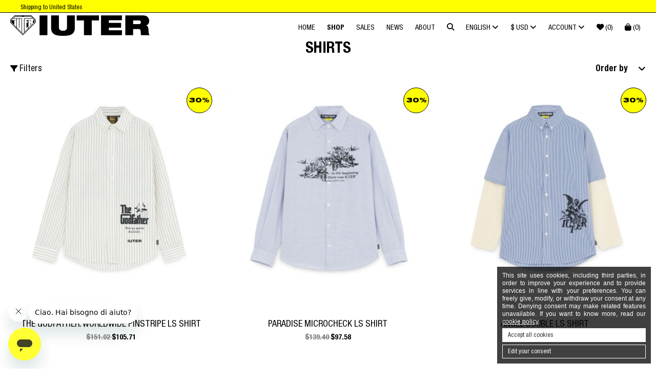

--- FILE ---
content_type: text/html; charset=utf-8
request_url: https://www.iuter.com/en/iuter-shop-shirts
body_size: 15767
content:

<!DOCTYPE html> <html xmlns="http://www.w3.org/1999/xhtml" xml:lang="en" lang="en" xmlns:fb="http://ogp.me/ns/fb#"> <head> <meta http-equiv="Content-type" content="text/html; charset=utf-8"/> <title>Shirts | IUTER Online Store</title> <meta property="og:locale" content="en_US" /> <meta property="og:type" content="website" /> <meta property="og:url" content="https://www.iuter.com/en/iuter-shop-shirts" /> <meta property="og:title" content="Shirts | IUTER Online Store" /> <meta property="og:site_name" content="IUTER Online Store" /> <meta name="description" content="IUTER is a streetwear brand created and designed in Milan since 2002" /> <meta property="og:description" content="IUTER is a streetwear brand created and designed in Milan since 2002" /> <meta property="og:image" content="https://data.youthsrl.com/images/galleries/17795/25WIHR60_WHITE_0.jpg" /> <meta property="og:locale:alternate" content="en_US"/> <meta property="og:locale:alternate" content="it_IT"/> <meta id="meta-viewport" name="viewport" content="width=device-width,initial-scale=1.0,viewport-fit=cover"> <link rel="image_src" href="https://data.youthsrl.com/images/galleries/17795/25WIHR60_WHITE_0.jpg"/> <link rel="shortcut icon" href="https://assets.youthsrl.com/extensions/iuter/images/favicon.ico" type="image/x-icon"/> <link rel="canonical" href="https://www.iuter.com/en/iuter-shop-shirts"/> <link rel="alternate" href="https://www.iuter.com/en/iuter-shop-shirts" hreflang="en"/> <link rel="alternate" href="https://www.iuter.com/it/iuter-shop-shirts" hreflang="it"/> <script type="text/javascript">
	var _googleAnalyticsType = 'GLOBAL';
	var _googleAnalyticsUseGtm = true;
</script> <script type="text/javascript">
var useFBConversionsApi = false;
var FBEventID = null;
var FBPixelContentIds = 'ITEMS';
</script> <script type="application/ld+json">
    {"@context":"http://schema.org","@type":"Webpage","url":"https://www.iuter.com/en/iuter-shop-shirts","headline":"Shirts | IUTER Online Store","image":"https://data.youthsrl.com/images/galleries/17795/25WIHR60_WHITE_0.jpg"}
	</script> <link href="https://assets.youthsrl.com/brownie/css/b.bundle.min.css?v=427" rel="stylesheet" type="text/css" media="all" /> <link href="https://assets.youthsrl.com/brownie/css/front.ui.min.css?v=427" rel="stylesheet" type="text/css" media="all" /> <link href="https://assets.youthsrl.com/extensions/shop/css/front.shop.ui.min.css?v=427" rel="stylesheet" type="text/css" media="all" /> <link href="https://assets.youthsrl.com/brownie/scripts/jquery/plugins/owl/owl.carousel.css?v=427" rel="stylesheet" type="text/css" media="all" /> <style type="text/css">#fouc { visibility: hidden; }</style> <script type="text/javascript">
			var cssToLoad = 2;
			var loadedCss = 0;
			var loadCssInterval = setInterval(function() {
				if(loadedCss == cssToLoad && document.body !== null) {
					clearInterval(loadCssInterval);
					document.body.removeAttribute('id');
				}
			}, 50);
        </script> <link rel="preload" href="https://assets.youthsrl.com/brownie/fonts/fontawesome/css/all.min.css?v=427" as="style" onload="this.onload=null;this.rel='stylesheet';loadedCss++;" onerror="this.rel='stylesheet';loadedCss++;" /> <noscript><link rel="stylesheet" href="https://assets.youthsrl.com/brownie/fonts/fontawesome/css/all.min.css?v=427"></noscript> <link rel="preload" href="https://assets.youthsrl.com/extensions/iuter/css/iuter.ui.css?v=427" as="style" onload="this.onload=null;this.rel='stylesheet';loadedCss++;" onerror="this.rel='stylesheet';loadedCss++;" /> <noscript><link rel="stylesheet" href="https://assets.youthsrl.com/extensions/iuter/css/iuter.ui.css?v=427"></noscript> <script>(function(w,d,s,l,i){w[l]=w[l]||[];w[l].push({'gtm.start':
new Date().getTime(),event:'gtm.js'});var f=d.getElementsByTagName(s)[0],
j=d.createElement(s),dl=l!='dataLayer'?'&l='+l:'';j.async=true;j.src=
'https://www.googletagmanager.com/gtm.js?id='+i+dl;f.parentNode.insertBefore(j,f);
})(window,document,'script','dataLayer','GTM-TC84TVF');</script> <script>
    (function(h,o,t,j,a,r){
        h.hj=h.hj||function(){(h.hj.q=h.hj.q||[]).push(arguments)};
        h._hjSettings={hjid:3662347,hjsv:6};
        a=o.getElementsByTagName('head')[0];
        r=o.createElement('script');r.async=1;
        r.src=t+h._hjSettings.hjid+j+h._hjSettings.hjsv;
        a.appendChild(r);
    })(window,document,'https://static.hotjar.com/c/hotjar-','.js?sv=');
</script> <script type="text/javascript">
(function(w,d){
var e=d.createElement("script");e.type="text/javascript";e.async=true;
e.src=(d.location.protocol=="https:"?"https":"http")+"://cdn.clerk.io/clerk.js";
var s=d.getElementsByTagName("script")[0];s.parentNode.insertBefore(e,s);
w.__clerk_q=w.__clerk_q||[];w.Clerk=w.Clerk||function(){w.__clerk_q.push(arguments)};
})(window,document);
Clerk("config", {
	key: "kq4kooU0J1FqAnKWjsKda96GHLpaUVRX",
	language: "english" , formatters: {
convert_price: function(price) {
return b.currency.symbol + b.ui.numbers.toDisplay(price * b.currency.rate);
}
}, visitor: "auto"
});
Clerk("click", "*[data-clerk-product-id]");
</script> </head> <body id="fouc" > <noscript><iframe src="https://www.googletagmanager.com/ns.html?id=GTM-NGJLCWX" height="0" width="0" style="display:none;visibility:hidden"></iframe></noscript><div id="super-header" class="wrapper"> <div class="container"> <div class="row"> <div class="col-4 col-sm-3 col-lg-2"> <a href="javascript:void(0);" class="country-panel-toggler float-left">
											Shipping to United States
									</a> </div> <div class="col-8 col-sm-9 col-lg-10"> <div id="shipping-eye"> <div class="carousel"> <div class="carousel-inner"> </div> </div> </div> </div> </div> </div> </div> <script id="shipping-rates-container" type="text/x-jquery-tmpl">
{{each(i,shipper) shippers}}
<div class="card mb-2">
	<div class="card-header">
		${shipper.title}
	</div>
	<div class="card-body">
	{{if shipper.type == 'FIXED' || shipper.type == 'FIXED_WEIGHT'}}
	    <div class="row">
	        <div class="col-6">
	            <strong>${shipper.displayType}</strong>
	        </div>
	         <div class="col-6">
	            ${shipper.price} ${shipper.symbol}
	        </div>
	    </div>
	{{else}}
	    <div class="row">
	        <div class="col-6">
	            <p><strong>${shipper.displayType}</strong></p>
	            {{each(j,rng) shipper.price}}
	                ${rng.range} ${rng.unit}<br/>
	            {{/each}}
	        </div>
	        <div class="col-6">
	            <p><strong>{{html b.l.get('JS_PRICE')}}</strong></p>
	            {{each(j,rng) shipper.price}}
	                ${rng.price} ${rng.symbol}<br/>
	            {{/each}}
	        </div>
	        </div>
	
	    </div>
	{{/if}}
	</div>
	{{if shipper.segments}}
		<div class="card-footer">
			<p><b>{{html b.l.get('JS_SHIPPERS_PREVIEW_SEGMENTS')}}</b></p>
			{{each(l,seg) shipper.segments}}
				${seg.fullTitle}<br>
			{{/each}}
		</div>
	{{/if}}
</div>
{{/each}}
</script> <div class="mobile-menu"> <div class="mobile-menu-level active"> <div class="mobile-menu-level-in"> <ul id="mobile-menu-menu"> <li> <a href="https://www.iuter.com/en">Home</a> </li> <li> <a href="#mobile-menu-categories" data-toggle="collapse">
							Shop
						</a> <div id="mobile-menu-categories" data-parent="#mobile-menu-menu" class="collapse"> <ul> <li><a href="https://www.iuter.com/en/catalogue">Shop all products</a></li> <li><a href="https://www.iuter.com/en/iuter-shop-new-arrivals" class="dropdown-item">New Arrivals</a></li> <li><a href="https://www.iuter.com/en/iuter-shop-t-shirts" class="dropdown-item">T-shirts</a></li> <li><a href="https://www.iuter.com/en/iuter-shop-shirts" class="dropdown-item">Shirts</a></li> <li><a href="https://www.iuter.com/en/iuter-shop-sweatshirts" class="dropdown-item">Sweats</a></li> <li><a href="https://www.iuter.com/en/iuter-shop-pants" class="dropdown-item">Pants</a></li> <li><a href="https://www.iuter.com/en/iuter-shop-denim" class="dropdown-item">Denim</a></li> <li><a href="https://www.iuter.com/en/iuter-shop-knitweariuterfw20" class="dropdown-item">Knitwear</a></li> <li><a href="https://www.iuter.com/en/iuter-shop-jackets" class="dropdown-item">Outerwear</a></li> <li><a href="https://www.iuter.com/en/iuter-shop-back-to-basic" class="dropdown-item">Back to Basic</a></li> <li><a href="https://www.iuter.com/en/iuter-shop-woman" class="dropdown-item">Woman</a></li> <li><a href="https://www.iuter.com/en/iuter-shop-accessories" class="dropdown-item">Accessories</a></li> <li><a href="https://www.iuter.com/en/iuter-shop-essentials" class="dropdown-item">Miscellaneous</a></li> <li><a href="https://www.iuter.com/en/iuter-shop-gift-card" class="dropdown-item">Gift Card</a></li> </ul> </div> </li> <li> <a href="https://www.iuter.com/en/sales">SALES</a> </li> <li> <a href="#mobile-menu-collaborations" data-toggle="collapse">
							Capsule
						</a> <div id="mobile-menu-collaborations" data-parent="#mobile-menu-menu" class="collapse"> <ul> <li><a href="https://www.iuter.com/en/iuter-shop-iuter-x-marracash" class="dropdown-item">Iuter x Marracash</a></li> <li><a href="https://www.iuter.com/en/iuter-shop-leone-1947" class="dropdown-item">Leone 1947</a></li> <li><a href="https://www.iuter.com/en/iuter-shop-espolon" class="dropdown-item"> ESPOLÒN</a></li> <li><a href="https://www.iuter.com/en/iuter-shop-the-godfather" class="dropdown-item">THE GODFATHER</a></li> <li><a href="https://www.iuter.com/en/iuter-shop-mamma-mia-x-iuter" class="dropdown-item">MAMMA MIA X IUTER</a></li> <li><a href="https://www.iuter.com/en/iuter-shop-iuter-by-ruben-spelta" class="dropdown-item">Iuter by Ruben Spelta</a></li> <li><a href="https://www.iuter.com/en/iuter-shop-limited-edition" class="dropdown-item">Limited Edition</a></li> </ul> </div> </li> <li> <a href="https://www.iuter.com/en/articles">News</a> </li> <li> <a href="https://www.iuter.com/en/about">About</a> </li> <li class="mobile-menu-secondary-voice"> <a href="https://www.iuter.com/en/login"> <i class="fa fa-sign-in"></i> Login
					</a> </li> <li class="mobile-menu-secondary-voice"> <a href="https://www.iuter.com/en/wishlist"> <i class="fa fa-heart"></i> Wishlist (<span class="wishlist-count">0</span>)
					</a> </li> <li class="mobile-menu-secondary-voice"> <a href="https://www.iuter.com/en/basket"> <i class="fa fa-shopping-cart"></i> Basket ($<span class="basket-subtotal">0.00</span>)
					</a> </li> </ul> </div> </div> </div> <header> <div class="container"> <div class="mobile-menu-toggler"> <i class="fa fa-bars"></i> <i class="fa fa-times"></i> </div> <a href="javascript:youth.triggerSearch();" class="mobile-search-toggler"> <i class="fa fa-search"></i> </a> <a href="https://www.iuter.com/en" class="logo"> <img src="https://assets.youthsrl.com/extensions/iuter/images/logo.png" alt="IUTER" /> </a> <div class="menu"> <ul> <li class="header-menu-voice"> <a href="https://www.iuter.com/en/" >Home</a> </li> <li class="dropdown header-shop-dropdown header-menu-voice"> <a href="https://www.iuter.com/en/catalogue" class="dropdown-toggle active">Shop</a> <div class="dropdown-menu"> <div class="header-shop-menu two-columns"> <h5>Categories</h5> <ul> <li><a href="https://www.iuter.com/en/iuter-shop-new-arrivals" class="dropdown-item">New Arrivals</a></li> <li><a href="https://www.iuter.com/en/iuter-shop-t-shirts" class="dropdown-item">T-shirts</a></li> <li><a href="https://www.iuter.com/en/iuter-shop-shirts" class="dropdown-item">Shirts</a></li> <li><a href="https://www.iuter.com/en/iuter-shop-sweatshirts" class="dropdown-item">Sweats</a></li> <li><a href="https://www.iuter.com/en/iuter-shop-pants" class="dropdown-item">Pants</a></li> <li><a href="https://www.iuter.com/en/iuter-shop-denim" class="dropdown-item">Denim</a></li> <li><a href="https://www.iuter.com/en/iuter-shop-knitweariuterfw20" class="dropdown-item">Knitwear</a></li> <li><a href="https://www.iuter.com/en/iuter-shop-jackets" class="dropdown-item">Outerwear</a></li> <li><a href="https://www.iuter.com/en/iuter-shop-back-to-basic" class="dropdown-item">Back to Basic</a></li> <li><a href="https://www.iuter.com/en/iuter-shop-woman" class="dropdown-item">Woman</a></li> <li><a href="https://www.iuter.com/en/iuter-shop-accessories" class="dropdown-item">Accessories</a></li> <li><a href="https://www.iuter.com/en/iuter-shop-essentials" class="dropdown-item">Miscellaneous</a></li> <li><a href="https://www.iuter.com/en/iuter-shop-gift-card" class="dropdown-item">Gift Card</a></li> </ul> </div> <div class="header-shop-menu"> <h5>Capsule</h5> <ul> <li><a href="https://www.iuter.com/en/iuter-shop-iuter-x-marracash" class="dropdown-item">Iuter x Marracash</a></li> <li><a href="https://www.iuter.com/en/iuter-shop-leone-1947" class="dropdown-item">Leone 1947</a></li> <li><a href="https://www.iuter.com/en/iuter-shop-espolon" class="dropdown-item"> ESPOLÒN</a></li> <li><a href="https://www.iuter.com/en/iuter-shop-the-godfather" class="dropdown-item">THE GODFATHER</a></li> <li><a href="https://www.iuter.com/en/iuter-shop-mamma-mia-x-iuter" class="dropdown-item">MAMMA MIA X IUTER</a></li> <li><a href="https://www.iuter.com/en/iuter-shop-iuter-by-ruben-spelta" class="dropdown-item">Iuter by Ruben Spelta</a></li> <li><a href="https://www.iuter.com/en/iuter-shop-limited-edition" class="dropdown-item">Limited Edition</a></li> </ul> </div> </div> </li> <li> <a href="https://www.iuter.com/en/sales">SALES</a> </li> <li class="header-menu-voice"> <a href="https://www.iuter.com/en/articles" >News</a> </li> <li class="header-menu-voice"> <a href="https://www.iuter.com/en/about" >About</a> </li> <li> <a href="javascript:youth.triggerSearch();"><i class="fa fa-search"></i></a> </li> <ul class="locales"> <li class="dropdown"> <a href="javascript:void(0);" class="dropdown-toggle">
																	English <i class="fa fa-angle-down"></i> </a> <div class="dropdown-menu dropdown-menu-right language-switcher"> <a href="javascript:void(0);" data-language="EN" class="dropdown-item">
										English
									</a> <a href="javascript:void(0);" data-language="IT" class="dropdown-item">
										Italian
									</a> </div> </li> <li class="dropdown"> <a href="javascript:void(0);" class="dropdown-toggle">
							$ USD <i class="fa fa-angle-down"></i> </a> <div class="dropdown-menu dropdown-menu-right currency-switcher"> <a href="javascript:void(0);" data-currency="EUR" class="dropdown-item">
									&euro; EUR
								</a> <a href="javascript:void(0);" data-currency="USD" class="dropdown-item">
									$ USD
								</a> <a href="javascript:void(0);" data-currency="AUD" class="dropdown-item">
									AUD
								</a> <a href="javascript:void(0);" data-currency="CAD" class="dropdown-item">
									CAD
								</a> </div> </li> </ul> <ul class="menu-account"> <li class="dropdown account-dropdown"> <a href="https://www.iuter.com/en/account" class="dropdown-toggle">
			Account <i class="fa fa-angle-down"></i> </a> <div class="dropdown-menu dropdown-menu-right"> <a class="dropdown-item" href="https://www.iuter.com/en/login/signin" rel="nofollow">Sign in</a> <a class="dropdown-item" href="https://www.iuter.com/en/login/signup" rel="nofollow">Sign up</a> </div> </li> </ul> <ul class="menu-wishlist"> <li class="dropdown basket-dropdown"> <a href="https://www.iuter.com/en/wishlist" class="dropdown-toggle"> <i class="fa fa-heart"></i><span class="wishlist-count-container"> (<span class="wishlist-count">0</span>)</span> </a> <div class="dropdown-menu dropdown-menu-right"> <div id="header-wishlist"></div> </div> </li> </ul> <ul class="menu-basket"> <li class="dropdown basket-dropdown"> <a href="https://www.iuter.com/en/basket" class="dropdown-toggle"> <i class="fa fa-shopping-bag"></i> <span class="basket-subtotal-container">
				(<span class="basket-count">0</span>)
			</span> </a> <div class="dropdown-menu dropdown-menu-right"> <div id="header-basket"></div> <div class="form-row"> <div class="col-6"> <div class="header-basket-subtotal">
						$<span class="basket-subtotal">0.00</span> </div> </div> <div class="col-6"> <div class="header-basket-checkout"> <a href="https://www.iuter.com/en/orders/review" class="btn btn-secondary checkout-btn">
							Checkout
						</a> </div> </div> </div> </div> </li> </ul> <li class="mobile-voice"> <a href="https://www.iuter.com/en/basket"> <i class="fa fa-shopping-bag"></i> <span class="basket-subtotal-container">
							(<span class="basket-count">0</span>)
						</span> </a> </li> </ul> </div> </div> </header> <div id="header-search"> <div class="container"> <h4>Search</h4> <a id="header-search-close" href="javascript:youth.triggerSearch();"> <i class="fa fa-times"></i> Close
			</a> <div class="clearfix"></div> <div class="header-search-in"> <input id="header-search-input-2" type="text" class="free-search form-control" /> </div> <div class="text-center"> <a href="javascript:youth.searchBrowseAll();" id="header-search-suggestions-browse" class="btn free-search-btn" style="display:none;">
					Browse all (<span id="header-search-suggestions-browse-total"></span>)
				</a> </div> </div> <div id="header-search-bg" onclick="youth.triggerSearch()"></div> </div> <script id="header-basket-item-template" type="text/x-jquery-tmpl">
<div data-id="${id}" data-stock-item="${stockId}" class="basket-item header-item">
	<div class="form-row align-items-center">
		<div class="col-3">
			{{if imageObject}}
			<a href="${permalink}" class="header-item-image">
				<img src="${imageObject.thumbUrl}" />
			</a>
			{{/if}}
		</div>
		<div class="header-item-description col-9">
			<a href="${permalink}"><strong>${title}</strong></a>
			<small>
				{{each(i,attribute) displayAttributeValues}}
                    {{if i == 0}}<br>{{/if}}
                    {{if attribute && attribute.length > 0}}
                        ${attribute}{{if i < displayAttributeValues.length - 1}},{{/if}}
                    {{/if}}
				{{/each}}
			</small>
			{{if isCustom}}
				<br />
				<small>
					{{each(optionName,optionValue) customOptions}}
					<b>{{html b.l.get('CUSTOM_OPTION_'+optionName)}}</b> ${optionValue}<br />
					{{/each}}
				</small>
				<br />
				<a href="javascript:front.shop.decreaseBasketQuantity(${itemId}, ${stockId}, '${id}');" rel="nofollow" class="decreaseBasketQuantity${id}"><i class="fa fa-trash-o"></i> {{html b.l.get('JS_REMOVE')}}</a>
			{{else}}
				<br />
				<a href="javascript:front.shop.decreaseBasketQuantity(${itemId}, ${stockId}, '${id}');" rel="nofollow" class="decreaseBasketQuantity${id}"><i class="fa fa-minus-square"></i></a>
				&nbsp;
				<strong class="basket-item-quantity-${id} basket-item-quantity">${quantity}</strong>
				&nbsp;
				<a href="javascript:front.shop.increaseBasketQuantity(${itemId}, ${stockId}, '${id}');" rel="nofollow" class="increaseBasketQuantity${id}"><i class="fa fa-plus-square"></i></a>
			{{/if}}
		</div>
	</div>
	<input type="hidden" class="basket-item-id" value="${id}" />
	<input type="hidden" class="basket-item-item-id" value="${itemId}" />
	<input type="hidden" class="basket-item-stock-id" value="${stockId}" />
	<input type="hidden" class="basket-item-single-price-${id}" value="${displayPrice}" />
	<input type="hidden" class="basket-item-single-sellprice-${id} basket-item-single-sellprice" value="${displaySellPrice}" />
	<input type="hidden" class="basket-item-quantity-${id} basket-item-quantity" value="${quantity}" />
	<input type="hidden" class="basket-item-final-price-${id} basket-item-final-price" value="${displaySellPrice * quantity}" />
</div>
</script> <script id="add-to-basket-overlay-template" type="text/x-jquery-tmpl">
<div class="modal-dialog add-to-basket-overlay">
	<div class="modal-content">
		<div class="modal-header">
			<h5>{{html b.l.get('JS_CART_ADD_SUCCESS')}}</h5>
			<span class="close" data-dismiss="modal">&times;</span>
		</div>
		<div class="modal-basket modal-body">
			<div id="modal-basket" class="clearfix">
				{{tmpl(list) "#header-basket-item-template"}}
			</div>
			<div class="spacer"></div>
			<h5 style="text-align:right;">
				Subtotal (without shipment)<strong><br />$<span class="basket-subtotal"></span></strong>
			</h5>
		</div>
		<div class="modal-footer">
			<a class="btn btn-secondary float-left" data-dismiss="modal">{{html b.l.get('JS_KEEP_SHOPPING')}}</a>
			<a href="${b.baseUrl}/orders/review" class="btn btn-success float-right checkout-btn">Checkout</a>
		</div>
	</div>
</div>
</script> <script id="header-wishlist-item-template" type="text/x-jquery-tmpl">
<div data-id="${itemId}" {{if stockId}}data-stock-id="${stockId}"{{/if}} data-iteration="${iteration}" class="wishlist-item header-item">
	<div class="form-row align-items-center">
		<div class="col-3">
			{{if imageObject}}
			<a href="${permalink}" class="header-item-image">
				<img src="${imageObject.thumbUrl}" />
			</a>
			{{/if}}
		</div>
		<div class="header-item-description col-9">
			<a href="${permalink}"><strong>${title}</strong></a>
			<small>
				{{if typeof stockId !== 'undefined' && isInStock}}
					<br />
					{{each(i,attribute) displayAttributeValues}}
					${attribute}{{if i < displayAttributeValues.length - 1}},{{/if}}
					{{/each}}
					<br />
					<a href="javascript:front.shop.addWishlistItemToBasket(${iteration});"><i class="fa fa-shopping-cart"></i> Add to basket</a>
				{{/if}}
				<br />
				<a href="javascript:front.shop.removeFromWishlist(${iteration});"><i class="fa fa-trash-o"></i> {{html b.l.get('JS_DELETE')}}</a>
			</small>
		</div>
	</div>
	<div class="clearfix"></div>
	<input type="hidden" value="${itemId}" class="wishlist-item-item-id" />
	{{if stockId}}
	<input type="hidden" value="${stockId}" class="wishlist-item-stock-id" />
	{{/if}}
</div>
</script> <script type="text/javascript">
var preloadedBasket = [];
var preloadedWishlist = [];
</script> <div id="body"><div id="catalogue" class="wrapper columns-2"> <div class="container"> <div class="row"> <div class="catalogue-items-header col-12 order-1"> <div class="catalogue-items-header-content"> <h1>Shirts</h1> </div> </div> <div class="catalogue-items-sticky-header col-12 order-2"> <a href="javascript:youth.toggleFilters();" class="catalogue-sidebars-toggler"> <i class="fa fa-filter"></i> Filters
				</a> <div id="catalogue-order" class="dropdown"> <h5 class="catalogue-filters-voices-title dropdown-toggle">Order by<i class="fa fa-angle-down float-right catalogue-filters-voices-toggler"></i></h5> <div class="dropdown-menu dropdown-menu-right"> <ul> <li> <label class="radio "> <input type="radio" data-filter="order" name="order" value="LATEST" class="catalogue-filter" default  />
												Newest
											</label> </li> <li> <label class="radio "> <input type="radio" data-filter="order" name="order" value="NAME" class="catalogue-filter" />
												By name
											</label> </li> <li> <label class="radio "> <input type="radio" data-filter="order" name="order" value="PRICE_ASC" class="catalogue-filter" />
												Price lowest to highest
											</label> </li> <li> <label class="radio "> <input type="radio" data-filter="order" name="order" value="PRICE_DESC" class="catalogue-filter" />
												Price highest to lowest
											</label> </li> </ul> </div> </div> </div> <div class="col-12 order-3"> <div id="catalogue-filters-mobile"> <div class="catalogue-filters-mobile-header"> <h5 class="float-left">Filters</h5> <a href="javascript:youth.toggleFilters()" class="float-right"><i class="fa fa-times"></i></a> </div> <div class="col-sm order-2 order-sm-4 catalogue-sidebar"> <div class="filter-list"> <div class="catalogue-filters-tab"> <h5 class="catalogue-filters-voices-title">Categories<i class="fa fa-angle-down float-right catalogue-filters-voices-toggler"></i></h5> <div class="catalogue-filters-voices "> <div class="catalogue-filters-bar"></div> <div class="catalogue-filters-voices-in"> <ul> <li ><a href="https://www.iuter.com/en/iuter-shop-new-arrivals">New Arrivals</a></li> <li ><a href="https://www.iuter.com/en/iuter-shop-t-shirts">T-shirts</a></li> <li class="active"><a href="https://www.iuter.com/en/iuter-shop-shirts">Shirts</a></li> <li ><a href="https://www.iuter.com/en/iuter-shop-sweatshirts">Sweats</a></li> <li ><a href="https://www.iuter.com/en/iuter-shop-pants">Pants</a></li> <li ><a href="https://www.iuter.com/en/iuter-shop-denim">Denim</a></li> <li ><a href="https://www.iuter.com/en/iuter-shop-knitweariuterfw20">Knitwear</a></li> <li ><a href="https://www.iuter.com/en/iuter-shop-jackets">Outerwear</a></li> <li ><a href="https://www.iuter.com/en/iuter-shop-back-to-basic">Back to Basic</a></li> <li ><a href="https://www.iuter.com/en/iuter-shop-woman">Woman</a></li> <li ><a href="https://www.iuter.com/en/iuter-shop-accessories">Accessories</a></li> <li ><a href="https://www.iuter.com/en/iuter-shop-essentials">Miscellaneous</a></li> <li ><a href="https://www.iuter.com/en/iuter-shop-gift-card">Gift Card</a></li> </ul> </div> </div> </div> <div class="catalogue-filters-tab"> <h5 class="catalogue-filters-voices-title">Capsule<i class="fa fa-angle-down float-right catalogue-filters-voices-toggler"></i></h5> <div class="catalogue-filters-voices "> <div class="catalogue-filters-bar"></div> <div class="catalogue-filters-voices-in"> <ul> <li ><a href="https://www.iuter.com/en/iuter-shop-iuter-x-marracash">Iuter x Marracash</a></li> <li ><a href="https://www.iuter.com/en/iuter-shop-leone-1947">Leone 1947</a></li> <li ><a href="https://www.iuter.com/en/iuter-shop-espolon"> ESPOLÒN</a></li> <li ><a href="https://www.iuter.com/en/iuter-shop-the-godfather">THE GODFATHER</a></li> <li ><a href="https://www.iuter.com/en/iuter-shop-mamma-mia-x-iuter">MAMMA MIA X IUTER</a></li> <li ><a href="https://www.iuter.com/en/iuter-shop-iuter-by-ruben-spelta">Iuter by Ruben Spelta</a></li> <li ><a href="https://www.iuter.com/en/iuter-shop-limited-edition">Limited Edition</a></li> </ul> </div> </div> </div> <div data-filter="priceSteps" class="catalogue-filters-tab "> <h5 class="catalogue-filters-voices-title">Price<i class="fa fa-angle-down float-right catalogue-filters-voices-toggler"></i></h5> <div class="catalogue-filters-voices "> <div class="catalogue-filters-bar"></div> <div class="catalogue-filters-voices-in"> <ul> <li> <label class="checkbox  "> <i class="fa fa-times"></i> <input type="checkbox" data-filter="priceSteps" value="2" class="catalogue-filter"> $ 100 - 250
                </label> </li> </ul> </div> </div> </div> <div data-filter="attribute-COLOR" class="catalogue-filters-tab "> <h5 class="catalogue-filters-voices-title">Colour<i class="fa fa-angle-down float-right catalogue-filters-voices-toggler"></i></h5> <div class="catalogue-filters-voices "> <div class="catalogue-filters-bar"></div> <div class="catalogue-filters-voices-in"> <ul> <li> <label class="checkbox  "> <i class="fa fa-times"></i> <input type="checkbox" data-group="COLOR" data-filter="attribute-4" value="329" class="catalogue-filter"> BLUE
			</label> </li> <li> <label class="checkbox  "> <i class="fa fa-times"></i> <input type="checkbox" data-group="COLOR" data-filter="attribute-4" value="2276" class="catalogue-filter"> WHITE
			</label> </li> </ul> </div> </div> </div> <div data-filter="attribute-SIZE" class="catalogue-filters-tab "> <h5 class="catalogue-filters-voices-title">Size<i class="fa fa-angle-down float-right catalogue-filters-voices-toggler"></i></h5> <div class="catalogue-filters-voices "> <div class="catalogue-filters-bar"></div> <div class="catalogue-filters-voices-in"> <ul> <li> <label class="checkbox  "> <i class="fa fa-times"></i> <input type="checkbox" data-group="SIZE" data-filter="attribute-21" value="298" class="catalogue-filter"> XS
			</label> </li> <li> <label class="checkbox  "> <i class="fa fa-times"></i> <input type="checkbox" data-group="SIZE" data-filter="attribute-21" value="297" class="catalogue-filter"> S
			</label> </li> <li> <label class="checkbox  "> <i class="fa fa-times"></i> <input type="checkbox" data-group="SIZE" data-filter="attribute-21" value="296" class="catalogue-filter"> M
			</label> </li> <li> <label class="checkbox  "> <i class="fa fa-times"></i> <input type="checkbox" data-group="SIZE" data-filter="attribute-21" value="295" class="catalogue-filter"> L
			</label> </li> <li> <label class="checkbox  "> <i class="fa fa-times"></i> <input type="checkbox" data-group="SIZE" data-filter="attribute-21" value="294" class="catalogue-filter"> XL
			</label> </li> <li> <label class="checkbox  "> <i class="fa fa-times"></i> <input type="checkbox" data-group="SIZE" data-filter="attribute-21" value="293" class="catalogue-filter"> XXL
			</label> </li> <li> <label class="checkbox  "> <i class="fa fa-times"></i> <input type="checkbox" data-group="SIZE" data-filter="attribute-21" value="292" class="catalogue-filter"> XXXL
			</label> </li> </ul> </div> </div> </div> </div> </div> </div> </div> <div class="col order-4 order-sm-3 catalogue-items"> <div id="items-list" class="row justify-content-center"></div> <div id="pagination"></div> </div> <div id="catalogue-items-loading" style="display:none;"> <i class="fa fa-spin fa-spinner"></i> </div> </div> </div> </div> <script id="item-template" type="text/x-jquery-tmpl">
<div data-id="${id}" data-alias="${alias}" class="catalogue-item">

	<div class="catalogue-item-cover">

		{{each(i,variant) relatedVariants}}
			{{if variant.salesPercent > 0 && !noBadge}}
				<div data-variant="${variant.id}" class="catalogue-item-sale {{if i == 0}}active{{/if}}">${variant.salesPercent}%</div>
			{{else isInPreOrder && !noLabelPreorder}}
				<div data-variant="${variant.id}" class="catalogue-item-preorder {{if i == 0}}active{{/if}}">Preorder</div>
			{{/if}}
		{{/each}}

		<a data-id="${id}" href="javascript:front.shop.toggleWishlist(${id})" class="wishlist-adder item-add-to-wishlist {{if typeof preloadedWishlist !== 'undefined'}}{{each(i,wishlistItem) preloadedWishlist}}{{if wishlistItem.itemId == id}}added{{/if}}{{/each}}{{/if}}">
			<i class="fa fa-heart-o"></i>
			<i class="fa fa-heart"></i>
		</a>

		<div class="catalogue-item-cover-image">
			<div data-id="${id}" class="catalogue-item-cover-image-carousel">
				{{each(i,variant) relatedVariants}}
				{{if variant.coverObject}}
				<div data-variant="${variant.id}" class="catalogue-item-cover-image-variant {{if i == 0}}active{{/if}} ">
					<a href="${variant.permalink}">
						<img {{if variant.coverObject.set}}data-srcset="${variant.coverObject.set}" data-optimumx="auto" data-sizes="auto"{{/if}} data-src="${variant.coverObject.url}" alt="${imageAltTitle}" class="lazyload" />
					</a>
					
				</div>
				{{/if}}
				{{/each}}
			</div>
		</div>

		{{if jsAvailableFromUTC > '2026/01/18 11:09:50'}}

			{{if showCountdown}}
			<div data-id="${id}" data-available-from="${jsAvailableFrom}" data-available-from-utc="${jsAvailableFromUTC}" class="item-countdown item-countdown-${id}">
				<div class="time days float-left">
					<input type="hidden" />
					<div class="first float-left"><span>0</span></div>
					<div class="second float-left"><span>0</span></div>
					<div class="clearfix"></div>
					<div class="time-description">Days</div>
				</div>
				<div class="time hours float-left">
					<input type="hidden" />
					<div class="first float-left"><span>0</span></div>
					<div class="second float-left"><span>0</span></div>
					<div class="clearfix"></div>
					<div class="time-description">Hours</div>
				</div>
				<div class="time minutes float-left">
					<input type="hidden" />
					<div class="first float-left"><span>0</span></div>
					<div class="second float-left"><span>0</span></div>
					<div class="clearfix"></div>
					<div class="time-description">Minutes</div>
				</div>
				<div class="time seconds float-left">
					<input type="hidden" />
					<div class="first float-left"><span>0</span></div>
					<div class="second float-left"><span>0</span></div>
					<div class="clearfix"></div>
					<div class="time-description">Seconds</div>
				</div>
				<div class="clearfix"></div>
			</div>
			{{/if}}
			<div class="catalogue-item-variants">
				<ul class="catalogue-item-variants-list"></ul>
			</div>
			<div class="catalogue-item-variant-attributes-container" style="min-height:18px;"></div>

		{{else}}

			<div class="catalogue-item-variants">
				<ul class="catalogue-item-variants-list">
					{{if relatedVariants.length > 1}}
						{{each(i,variant) relatedVariants}}
						{{if variant.coverObject}}
						<li data-variant="${variant.id}" data-href="${variant.permalink}" class="catalogue-item-variant {{if i == 0}}active{{/if}}">
							<a href="${variant.permalink}">
								<img data-src="${coverObject.versions[2]}" alt="${imageAltTitle}" class="lazyload" />
							</a>
						</li>
						{{/if}}
						{{/each}}
					{{/if}}
				</ul>
				<div class="catalogue-item-variant-attributes-container">
					{{each(i,variant) relatedVariants}}
					<div data-variant="${variant.id}" class="catalogue-item-variant-attributes {{if i == 0}}active{{/if}}">
						{{each(j,attribute) variant.attributes}}
							<span data-item="${$data.id}" data-value="${attribute.id}" class="catalogue-item-attribute {{if !attribute.inStock || isOutOfStock}}out-of-stock{{/if}}" {{if !attribute.inStock || isOutOfStock}}onclick="front.shop.toggleRestockAlert(${variant.id})"{{/if}}>
								${attribute.title}
							</span>
						{{/each}}
					</div>
					{{/each}}
				</div>
			</div>

		{{/if}}

	</div>

	<div class="catalogue-item-details">
		<div class="catalogue-item-title">
			<h3>
								<a href="${relatedVariants[0].permalink}" class="catalogue-item-link">${title}</a>
			</h3>
		</div>

		{{each(i,variant) relatedVariants}}
		<div data-variant="${variant.id}" class="catalogue-item-prices {{if i == 0}}active{{/if}}">
			{{if variant.displayPrice != variant.displaySellPrice}}
				<strong class="discounted-price">
					${b.currency.symbol}<span>{{html b.ui.numbers.toDisplay(variant.displayPrice)}}</span>
				</strong>
			{{/if}}
			<strong class="final-price">
				${b.currency.symbol}<span>{{html b.ui.numbers.toDisplay(variant.displaySellPrice)}}</span>
			</strong>
		</div>
		{{/each}}

	</div>

	{{if labels.length > 0}}
	<div class="catalogue-item-labels">
		{{each(i,variant) relatedVariants}}
			<div data-variant="${variant.id}" class="catalogue-item-labels-in {{if i == 0}}active{{/if}}">
				{{each(i,label) variant.labels}}
					{{if label !== 'Preorder'}}
					<div class="item-label catalogue-item-label ${label.toLowerCase().replace(' ', '-')}">
						${label}
						{{if label.toLowerCase().replace(' ', '-') == 'limited-edition' && variant.isSuperLimited}}
							{{if variant.leftSuperLimited}}
								&nbsp;{{html b.l.get('JS_SUPER_LIMITED', '__LEFT', variant.leftSuperLimited)}}
							{{/if}}
						{{/if}}
					</div>
					{{/if}}
				{{/each}}
			</div>
		{{/each}}
	</div>
	{{/if}}

</div>
</script> <script id="pagination-template" type="text/x-jquery-tmpl">
<ul>
	{{if current > 1}}
	<li><a data-page="${current - 1}" href="https://www.iuter.com/en/iuter-shop-shirts?page=${current - 1}"><i class="fa fa-angle-left"></i></a></a></li>
	{{/if}}
	{{if current > 4 && pages.length > 9}}
	<li class="disabled"><a href="javascript:void(0);">...</a></li>
	{{/if}}
	{{each(i, page) pages}}
	<li {{if page == current}}class="active"{{/if}}><a data-page="${page}" href="https://www.iuter.com/en/iuter-shop-shirts?page=${page}">${page}</a></li>
	{{/each}}
	{{if current < total - 4 && pages.length > 9}}
	<li class="disabled"><a href="javascript:void(0);">...</a></li>
	{{/if}}
	{{if current < total}}
	<li><a data-page="${current + 1}" href="https://www.iuter.com/en/iuter-shop-shirts?page=${current + 1}"><i class="fa fa-angle-right"></i></a></li>
	{{/if}}
</ul>
</script> <script id="restock-alert-subscribe" type="text/x-jquery-tmpl">
<div id="restock-alert" class="modal-dialog">
	<div class="modal-content">
		<div class="modal-header">
			<h5><i class="fa fa-bell-o"></i> Notify when available</h5>
			<span class="close" data-dismiss="modal">&times;</span>
		</div>
		<div class="modal-body">
			<div class="form-row">
				<div class="col-3">
					<img src="${image}" class="w-100" />
				</div>
				<div class="col-9">
					<h5>${title}</h5>
					{{if subtitle}}
					<h6>${subtitle}</h6>
					{{/if}}
					{{if variants}}
					<select id="restock-variant" class="form-control">
						{{each(variantId,variantName) variants}}
						<option value="${variantId}" {{if variant && variant.id == variantId}}selected{{/if}}>${variantName}</option>
						{{/each}}
					</select>
					{{else variant}}
					<input id="restock-variant" type="hidden" value="${variant.id}" />
					<p>
						<strong>${variant.name}</strong>
					</p>
					{{/if}}
					<div class="form-group mt-3">
						<label>{{html b.l.get('RESTOCK_ALERT_EMAIL_LABEL')}}</label>
						<input id="restock-email" type="email"  class="form-control" />
						<div id="restock-email-alert" class="alert alert-danger pt-1 pb-1 mt-1 mb-0" style="display:none;">{{html b.l.get('RESTOCK_ALERT_ALERT')}}</div>
					</div>
					
					                    <div id="privacy-5-group" class="form-group privacy-form-group">
                            <input id="privacy-5" data-id="5" type="checkbox" class="privacy-input required" style="margin:2px 5px 0 0;width:20px;height:20px;display:inline-block;vertical-align:top;" />
                        <label style="width:90%;display:inline-block;vertical-align:top;text-transform:none;">
                Acconsento al trattamento dei miei dati per finalità di marketing
                                                    <br />
                    <a href="/info/privacy-policy" target="_blank" style="text-decoration:underline!important;">
                        Privacy policy
                    </a>
                            </label>
        </div>
    					
				</div>
				<div id="restock-alert-suggestions" class="col-12">
					<h5 style="display:none;">{{html b.l.get('RESTOCK_ALERT_SUGGESTIONS')}}</h5>
					<div id="restock-alert-suggestions-in text-center">
						<i class="fa fa-spinner fa-spin"></i>
					</div>
				</div>
			</div>
		</div>
		<div class="modal-footer">
			<a class="btn btn-secondary float-left" data-dismiss="modal">{{html b.l.get('JS_GENERIC_CLOSE')}}</a>
			<a class="btn btn-secondary float-right" onclick="front.shop.subscribeRestockAlert(${itemId}, {{if stockItemId}}${stockItemId}{{else}}null{{/if}});">{{html b.l.get('RESTOCK_ALERT_SUBSCRIBE_CTA')}}</a>
		</div>
	</div>
</div>
</script> <script id="restock-alert-suggestion" type="text/x-jquery-tmpl">
<div class="restock-alert-suggested-item">
	<a href="${permalink}" class="d-block mb-2">
		<img src="${coverObject.thumbUrl}" />
	</a>
	<h5><a href="${permalink}">${title}</a></h5>
	<h6><a href="${permalink}">${subtitle}</a></h6>
	{{if displayPrice > displaySellPrice}}
	<span class="discounted-price">$${b.ui.numbers.toDisplay(displayPrice)}</span>&nbsp;
	{{/if}}
	<span class="final-price">$${b.ui.numbers.toDisplay(displaySellPrice)}</span>
</div>
</script> <script type="text/javascript">
	var preloadedItems = [{"id":35473,"alias":"iuter-the-godfather-worldwide-pinstripe-ls-shirt","permalink":"https:\/\/www.iuter.com\/en\/shirts\/iuter\/iuter-the-godfather-worldwide-pinstripe-ls-shirt\/35473","manufacturer":"IUTER","title":"THE GODFATHER: WORLDWIDE PINSTRIPE LS SHIRT","subtitle":"Shirt WHITE","coverObject":{"id":98874,"galleryId":17795,"name":"25WIHR60_WHITE_0.jpg","extension":"jpg","path":"\/images\/galleries\/17795","url":"https:\/\/data.youthsrl.com\/images\/galleries\/17795\/25WIHR60_WHITE_0.jpg","imageUrl":"https:\/\/data.youthsrl.com\/images\/galleries\/17795\/25WIHR60_WHITE_0.jpg","thumbUrl":"https:\/\/data.youthsrl.com\/images\/galleries\/17795\/thumbs\/25WIHR60_WHITE_0.jpg","width":2000,"height":2000,"aspectRatio":"1.00","title":null,"caption":null,"altTitle":"THE GODFATHER: WORLDWIDE PINSTRIPE LS SHIRT Shirt WHITE","link":null,"ordering":1,"contentType":"IMAGE","fileType":"IMAGE","type":"IMAGE","versions":{"2":"https:\/\/data.youthsrl.com\/images\/galleries\/17795\/cover\/25WIHR60_WHITE_0_v2.jpg","thumbnails":"https:\/\/data.youthsrl.com\/images\/galleries\/17795\/thumbs\/25WIHR60_WHITE_0.jpg","0":"https:\/\/data.youthsrl.com\/images\/galleries\/17795\/cover\/25WIHR60_WHITE_0_v0.jpg","1":"https:\/\/data.youthsrl.com\/images\/galleries\/17795\/cover\/25WIHR60_WHITE_0_v1.jpg","full":"https:\/\/data.youthsrl.com\/images\/galleries\/17795\/25WIHR60_WHITE_0.jpg"},"set":"https:\/\/data.youthsrl.com\/images\/galleries\/17795\/cover\/25WIHR60_WHITE_0_v2.jpg 40w, https:\/\/data.youthsrl.com\/images\/galleries\/17795\/thumbs\/25WIHR60_WHITE_0.jpg 250w, https:\/\/data.youthsrl.com\/images\/galleries\/17795\/cover\/25WIHR60_WHITE_0_v0.jpg 400w, https:\/\/data.youthsrl.com\/images\/galleries\/17795\/cover\/25WIHR60_WHITE_0_v1.jpg 750w, https:\/\/data.youthsrl.com\/images\/galleries\/17795\/25WIHR60_WHITE_0.jpg 2000w"},"images":[{"id":98874,"name":"25WIHR60_WHITE_0.jpg","extension":"jpg","path":"\/var\/app\/current\/data\/images\/galleries\/17795","galleryId":17795,"url":"https:\/\/data.youthsrl.com\/images\/galleries\/17795\/25WIHR60_WHITE_0.jpg","fileType":"IMAGE","contentType":"IMAGE","title":null,"caption":null,"link":null,"ordering":1,"altTitle":null,"width":2000,"height":2000,"aspectRatio":"1.00","versions":{"2":"https:\/\/data.youthsrl.com\/images\/galleries\/17795\/cover\/25WIHR60_WHITE_0_v2.jpg","thumbnails":"https:\/\/data.youthsrl.com\/images\/galleries\/17795\/thumbs\/25WIHR60_WHITE_0.jpg","0":"https:\/\/data.youthsrl.com\/images\/galleries\/17795\/cover\/25WIHR60_WHITE_0_v0.jpg","1":"https:\/\/data.youthsrl.com\/images\/galleries\/17795\/cover\/25WIHR60_WHITE_0_v1.jpg","full":"https:\/\/data.youthsrl.com\/images\/galleries\/17795\/25WIHR60_WHITE_0.jpg"},"thumbUrl":"https:\/\/data.youthsrl.com\/images\/galleries\/17795\/thumbs\/25WIHR60_WHITE_0.jpg","imageUrl":"https:\/\/data.youthsrl.com\/images\/galleries\/17795\/25WIHR60_WHITE_0.jpg","set":"https:\/\/data.youthsrl.com\/images\/galleries\/17795\/cover\/25WIHR60_WHITE_0_v2.jpg 40w, https:\/\/data.youthsrl.com\/images\/galleries\/17795\/thumbs\/25WIHR60_WHITE_0.jpg 250w, https:\/\/data.youthsrl.com\/images\/galleries\/17795\/cover\/25WIHR60_WHITE_0_v0.jpg 400w, https:\/\/data.youthsrl.com\/images\/galleries\/17795\/cover\/25WIHR60_WHITE_0_v1.jpg 750w, https:\/\/data.youthsrl.com\/images\/galleries\/17795\/25WIHR60_WHITE_0.jpg 2000w"},{"id":98873,"name":"25WIHR60_WHITE_1.jpg","extension":"jpg","path":"\/var\/app\/current\/data\/images\/galleries\/17795","galleryId":17795,"url":"https:\/\/data.youthsrl.com\/images\/galleries\/17795\/25WIHR60_WHITE_1.jpg","fileType":"IMAGE","contentType":"IMAGE","title":null,"caption":null,"link":null,"ordering":2,"altTitle":null,"width":2000,"height":2000,"aspectRatio":"1.00","versions":{"2":"https:\/\/data.youthsrl.com\/images\/galleries\/17795\/cover\/25WIHR60_WHITE_1_v2.jpg","thumbnails":"https:\/\/data.youthsrl.com\/images\/galleries\/17795\/thumbs\/25WIHR60_WHITE_1.jpg","0":"https:\/\/data.youthsrl.com\/images\/galleries\/17795\/cover\/25WIHR60_WHITE_1_v0.jpg","1":"https:\/\/data.youthsrl.com\/images\/galleries\/17795\/cover\/25WIHR60_WHITE_1_v1.jpg","full":"https:\/\/data.youthsrl.com\/images\/galleries\/17795\/25WIHR60_WHITE_1.jpg"},"thumbUrl":"https:\/\/data.youthsrl.com\/images\/galleries\/17795\/thumbs\/25WIHR60_WHITE_1.jpg","imageUrl":"https:\/\/data.youthsrl.com\/images\/galleries\/17795\/25WIHR60_WHITE_1.jpg","set":"https:\/\/data.youthsrl.com\/images\/galleries\/17795\/cover\/25WIHR60_WHITE_1_v2.jpg 40w, https:\/\/data.youthsrl.com\/images\/galleries\/17795\/thumbs\/25WIHR60_WHITE_1.jpg 250w, https:\/\/data.youthsrl.com\/images\/galleries\/17795\/cover\/25WIHR60_WHITE_1_v0.jpg 400w, https:\/\/data.youthsrl.com\/images\/galleries\/17795\/cover\/25WIHR60_WHITE_1_v1.jpg 750w, https:\/\/data.youthsrl.com\/images\/galleries\/17795\/25WIHR60_WHITE_1.jpg 2000w"},{"id":98872,"name":"25WIHR60_WHITE_2.jpg","extension":"jpg","path":"\/var\/app\/current\/data\/images\/galleries\/17795","galleryId":17795,"url":"https:\/\/data.youthsrl.com\/images\/galleries\/17795\/25WIHR60_WHITE_2.jpg","fileType":"IMAGE","contentType":"IMAGE","title":null,"caption":null,"link":null,"ordering":3,"altTitle":null,"width":2000,"height":2000,"aspectRatio":"1.00","versions":{"2":"https:\/\/data.youthsrl.com\/images\/galleries\/17795\/cover\/25WIHR60_WHITE_2_v2.jpg","thumbnails":"https:\/\/data.youthsrl.com\/images\/galleries\/17795\/thumbs\/25WIHR60_WHITE_2.jpg","0":"https:\/\/data.youthsrl.com\/images\/galleries\/17795\/cover\/25WIHR60_WHITE_2_v0.jpg","1":"https:\/\/data.youthsrl.com\/images\/galleries\/17795\/cover\/25WIHR60_WHITE_2_v1.jpg","full":"https:\/\/data.youthsrl.com\/images\/galleries\/17795\/25WIHR60_WHITE_2.jpg"},"thumbUrl":"https:\/\/data.youthsrl.com\/images\/galleries\/17795\/thumbs\/25WIHR60_WHITE_2.jpg","imageUrl":"https:\/\/data.youthsrl.com\/images\/galleries\/17795\/25WIHR60_WHITE_2.jpg","set":"https:\/\/data.youthsrl.com\/images\/galleries\/17795\/cover\/25WIHR60_WHITE_2_v2.jpg 40w, https:\/\/data.youthsrl.com\/images\/galleries\/17795\/thumbs\/25WIHR60_WHITE_2.jpg 250w, https:\/\/data.youthsrl.com\/images\/galleries\/17795\/cover\/25WIHR60_WHITE_2_v0.jpg 400w, https:\/\/data.youthsrl.com\/images\/galleries\/17795\/cover\/25WIHR60_WHITE_2_v1.jpg 750w, https:\/\/data.youthsrl.com\/images\/galleries\/17795\/25WIHR60_WHITE_2.jpg 2000w"},{"id":98968,"name":"IUTER_FW25_Lookbook_by_Zuek_Iuter_Crue_42.jpg","extension":"jpg","path":"\/var\/app\/current\/data\/images\/galleries\/17795","galleryId":17795,"url":"https:\/\/data.youthsrl.com\/images\/galleries\/17795\/IUTER_FW25_Lookbook_by_Zuek_Iuter_Crue_42.jpg","fileType":"IMAGE","contentType":"IMAGE","title":null,"caption":null,"link":null,"ordering":4,"altTitle":null,"width":2250,"height":2813,"aspectRatio":"0.80","versions":{"2":"https:\/\/data.youthsrl.com\/images\/galleries\/17795\/cover\/IUTER_FW25_Lookbook_by_Zuek_Iuter_Crue_42_v2.jpg","thumbnails":"https:\/\/data.youthsrl.com\/images\/galleries\/17795\/thumbs\/IUTER_FW25_Lookbook_by_Zuek_Iuter_Crue_42.jpg","0":"https:\/\/data.youthsrl.com\/images\/galleries\/17795\/cover\/IUTER_FW25_Lookbook_by_Zuek_Iuter_Crue_42_v0.jpg","1":"https:\/\/data.youthsrl.com\/images\/galleries\/17795\/cover\/IUTER_FW25_Lookbook_by_Zuek_Iuter_Crue_42_v1.jpg","full":"https:\/\/data.youthsrl.com\/images\/galleries\/17795\/IUTER_FW25_Lookbook_by_Zuek_Iuter_Crue_42.jpg"},"thumbUrl":"https:\/\/data.youthsrl.com\/images\/galleries\/17795\/thumbs\/IUTER_FW25_Lookbook_by_Zuek_Iuter_Crue_42.jpg","imageUrl":"https:\/\/data.youthsrl.com\/images\/galleries\/17795\/IUTER_FW25_Lookbook_by_Zuek_Iuter_Crue_42.jpg","set":"https:\/\/data.youthsrl.com\/images\/galleries\/17795\/cover\/IUTER_FW25_Lookbook_by_Zuek_Iuter_Crue_42_v2.jpg 40w, https:\/\/data.youthsrl.com\/images\/galleries\/17795\/thumbs\/IUTER_FW25_Lookbook_by_Zuek_Iuter_Crue_42.jpg 250w, https:\/\/data.youthsrl.com\/images\/galleries\/17795\/cover\/IUTER_FW25_Lookbook_by_Zuek_Iuter_Crue_42_v0.jpg 400w, https:\/\/data.youthsrl.com\/images\/galleries\/17795\/cover\/IUTER_FW25_Lookbook_by_Zuek_Iuter_Crue_42_v1.jpg 750w, https:\/\/data.youthsrl.com\/images\/galleries\/17795\/IUTER_FW25_Lookbook_by_Zuek_Iuter_Crue_42.jpg 2000w"}],"displayPrice":151.02,"displaySellPrice":105.71,"isAvailable":true,"showCountdown":false,"noBadge":false,"isInPreOrder":false,"jsAvailableFrom":"2025\/08\/26 19:45:00","jsAvailableFromUTC":"2025\/08\/26 17:45:00","isOutOfStock":false,"isOnlyLimited":false,"noLabelPreorder":false,"salesPercent":30,"ordering":0,"relatedVariants":[{"id":35473,"title":"THE GODFATHER: WORLDWIDE PINSTRIPE LS SHIRT","subtitle":"Shirt WHITE","permalink":"https:\/\/www.iuter.com\/en\/shirts\/iuter\/iuter-the-godfather-worldwide-pinstripe-ls-shirt\/35473","coverObject":{"id":98874,"galleryId":17795,"name":"25WIHR60_WHITE_0.jpg","extension":"jpg","path":"\/images\/galleries\/17795","url":"https:\/\/data.youthsrl.com\/images\/galleries\/17795\/25WIHR60_WHITE_0.jpg","imageUrl":"https:\/\/data.youthsrl.com\/images\/galleries\/17795\/25WIHR60_WHITE_0.jpg","thumbUrl":"https:\/\/data.youthsrl.com\/images\/galleries\/17795\/thumbs\/25WIHR60_WHITE_0.jpg","width":2000,"height":2000,"aspectRatio":"1.00","title":null,"caption":null,"altTitle":"THE GODFATHER: WORLDWIDE PINSTRIPE LS SHIRT Shirt WHITE","link":null,"ordering":1,"contentType":"IMAGE","fileType":"IMAGE","type":"IMAGE","versions":{"2":"https:\/\/data.youthsrl.com\/images\/galleries\/17795\/cover\/25WIHR60_WHITE_0_v2.jpg","thumbnails":"https:\/\/data.youthsrl.com\/images\/galleries\/17795\/thumbs\/25WIHR60_WHITE_0.jpg","0":"https:\/\/data.youthsrl.com\/images\/galleries\/17795\/cover\/25WIHR60_WHITE_0_v0.jpg","1":"https:\/\/data.youthsrl.com\/images\/galleries\/17795\/cover\/25WIHR60_WHITE_0_v1.jpg","full":"https:\/\/data.youthsrl.com\/images\/galleries\/17795\/25WIHR60_WHITE_0.jpg"},"set":"https:\/\/data.youthsrl.com\/images\/galleries\/17795\/cover\/25WIHR60_WHITE_0_v2.jpg 40w, https:\/\/data.youthsrl.com\/images\/galleries\/17795\/thumbs\/25WIHR60_WHITE_0.jpg 250w, https:\/\/data.youthsrl.com\/images\/galleries\/17795\/cover\/25WIHR60_WHITE_0_v0.jpg 400w, https:\/\/data.youthsrl.com\/images\/galleries\/17795\/cover\/25WIHR60_WHITE_0_v1.jpg 750w, https:\/\/data.youthsrl.com\/images\/galleries\/17795\/25WIHR60_WHITE_0.jpg 2000w"},"imageAltTitle":"THE GODFATHER: WORLDWIDE PINSTRIPE LS SHIRT Shirt WHITE","isOutOfStock":false,"soonAvailable":false,"labels":[],"displayPrice":151.02,"displaySellPrice":105.71,"salesPercent":30,"attributes":[{"id":298,"title":"XS","inStock":false,"stockItemId":169566},{"id":297,"title":"S","inStock":false,"stockItemId":169567},{"id":296,"title":"M","inStock":true,"stockItemId":169568},{"id":295,"title":"L","inStock":false,"stockItemId":169569},{"id":294,"title":"XL","inStock":false,"stockItemId":169570},{"id":293,"title":"XXL","inStock":false,"stockItemId":169571},{"id":292,"title":"XXXL","inStock":false,"stockItemId":169572}],"isSuperLimited":false}],"labels":[],"priority":"NORMAL","isGiftCard":0,"isSuperLimited":false},{"id":35424,"alias":"iuter-paradise-microcheck-ls-shirt","permalink":"https:\/\/www.iuter.com\/en\/shirts\/iuter\/iuter-paradise-microcheck-ls-shirt\/35424","manufacturer":"IUTER","title":"PARADISE MICROCHECK LS SHIRT","subtitle":"Shirt BLUE","coverObject":{"id":98868,"galleryId":17793,"name":"25WIHR08_BLUE_41553_0.jpg","extension":"jpg","path":"\/images\/galleries\/17793","url":"https:\/\/data.youthsrl.com\/images\/galleries\/17793\/25WIHR08_BLUE_41553_0.jpg","imageUrl":"https:\/\/data.youthsrl.com\/images\/galleries\/17793\/25WIHR08_BLUE_41553_0.jpg","thumbUrl":"https:\/\/data.youthsrl.com\/images\/galleries\/17793\/thumbs\/25WIHR08_BLUE_41553_0.jpg","width":2000,"height":2000,"aspectRatio":"1.00","title":null,"caption":null,"altTitle":"PARADISE MICROCHECK LS SHIRT Shirt BLUE","link":null,"ordering":1,"contentType":"IMAGE","fileType":"IMAGE","type":"IMAGE","versions":{"2":"https:\/\/data.youthsrl.com\/images\/galleries\/17793\/cover\/25WIHR08_BLUE_41553_0_v2.jpg","thumbnails":"https:\/\/data.youthsrl.com\/images\/galleries\/17793\/thumbs\/25WIHR08_BLUE_41553_0.jpg","0":"https:\/\/data.youthsrl.com\/images\/galleries\/17793\/cover\/25WIHR08_BLUE_41553_0_v0.jpg","1":"https:\/\/data.youthsrl.com\/images\/galleries\/17793\/cover\/25WIHR08_BLUE_41553_0_v1.jpg","full":"https:\/\/data.youthsrl.com\/images\/galleries\/17793\/25WIHR08_BLUE_41553_0.jpg"},"set":"https:\/\/data.youthsrl.com\/images\/galleries\/17793\/cover\/25WIHR08_BLUE_41553_0_v2.jpg 40w, https:\/\/data.youthsrl.com\/images\/galleries\/17793\/thumbs\/25WIHR08_BLUE_41553_0.jpg 250w, https:\/\/data.youthsrl.com\/images\/galleries\/17793\/cover\/25WIHR08_BLUE_41553_0_v0.jpg 400w, https:\/\/data.youthsrl.com\/images\/galleries\/17793\/cover\/25WIHR08_BLUE_41553_0_v1.jpg 750w, https:\/\/data.youthsrl.com\/images\/galleries\/17793\/25WIHR08_BLUE_41553_0.jpg 2000w"},"images":[{"id":98868,"name":"25WIHR08_BLUE_41553_0.jpg","extension":"jpg","path":"\/var\/app\/current\/data\/images\/galleries\/17793","galleryId":17793,"url":"https:\/\/data.youthsrl.com\/images\/galleries\/17793\/25WIHR08_BLUE_41553_0.jpg","fileType":"IMAGE","contentType":"IMAGE","title":null,"caption":null,"link":null,"ordering":1,"altTitle":null,"width":2000,"height":2000,"aspectRatio":"1.00","versions":{"2":"https:\/\/data.youthsrl.com\/images\/galleries\/17793\/cover\/25WIHR08_BLUE_41553_0_v2.jpg","thumbnails":"https:\/\/data.youthsrl.com\/images\/galleries\/17793\/thumbs\/25WIHR08_BLUE_41553_0.jpg","0":"https:\/\/data.youthsrl.com\/images\/galleries\/17793\/cover\/25WIHR08_BLUE_41553_0_v0.jpg","1":"https:\/\/data.youthsrl.com\/images\/galleries\/17793\/cover\/25WIHR08_BLUE_41553_0_v1.jpg","full":"https:\/\/data.youthsrl.com\/images\/galleries\/17793\/25WIHR08_BLUE_41553_0.jpg"},"thumbUrl":"https:\/\/data.youthsrl.com\/images\/galleries\/17793\/thumbs\/25WIHR08_BLUE_41553_0.jpg","imageUrl":"https:\/\/data.youthsrl.com\/images\/galleries\/17793\/25WIHR08_BLUE_41553_0.jpg","set":"https:\/\/data.youthsrl.com\/images\/galleries\/17793\/cover\/25WIHR08_BLUE_41553_0_v2.jpg 40w, https:\/\/data.youthsrl.com\/images\/galleries\/17793\/thumbs\/25WIHR08_BLUE_41553_0.jpg 250w, https:\/\/data.youthsrl.com\/images\/galleries\/17793\/cover\/25WIHR08_BLUE_41553_0_v0.jpg 400w, https:\/\/data.youthsrl.com\/images\/galleries\/17793\/cover\/25WIHR08_BLUE_41553_0_v1.jpg 750w, https:\/\/data.youthsrl.com\/images\/galleries\/17793\/25WIHR08_BLUE_41553_0.jpg 2000w"},{"id":98866,"name":"25WIHR08_BLUE_41558_0.jpg","extension":"jpg","path":"\/var\/app\/current\/data\/images\/galleries\/17793","galleryId":17793,"url":"https:\/\/data.youthsrl.com\/images\/galleries\/17793\/25WIHR08_BLUE_41558_0.jpg","fileType":"IMAGE","contentType":"IMAGE","title":null,"caption":null,"link":null,"ordering":2,"altTitle":null,"width":2000,"height":2000,"aspectRatio":"1.00","versions":{"2":"https:\/\/data.youthsrl.com\/images\/galleries\/17793\/cover\/25WIHR08_BLUE_41558_0_v2.jpg","thumbnails":"https:\/\/data.youthsrl.com\/images\/galleries\/17793\/thumbs\/25WIHR08_BLUE_41558_0.jpg","0":"https:\/\/data.youthsrl.com\/images\/galleries\/17793\/cover\/25WIHR08_BLUE_41558_0_v0.jpg","1":"https:\/\/data.youthsrl.com\/images\/galleries\/17793\/cover\/25WIHR08_BLUE_41558_0_v1.jpg","full":"https:\/\/data.youthsrl.com\/images\/galleries\/17793\/25WIHR08_BLUE_41558_0.jpg"},"thumbUrl":"https:\/\/data.youthsrl.com\/images\/galleries\/17793\/thumbs\/25WIHR08_BLUE_41558_0.jpg","imageUrl":"https:\/\/data.youthsrl.com\/images\/galleries\/17793\/25WIHR08_BLUE_41558_0.jpg","set":"https:\/\/data.youthsrl.com\/images\/galleries\/17793\/cover\/25WIHR08_BLUE_41558_0_v2.jpg 40w, https:\/\/data.youthsrl.com\/images\/galleries\/17793\/thumbs\/25WIHR08_BLUE_41558_0.jpg 250w, https:\/\/data.youthsrl.com\/images\/galleries\/17793\/cover\/25WIHR08_BLUE_41558_0_v0.jpg 400w, https:\/\/data.youthsrl.com\/images\/galleries\/17793\/cover\/25WIHR08_BLUE_41558_0_v1.jpg 750w, https:\/\/data.youthsrl.com\/images\/galleries\/17793\/25WIHR08_BLUE_41558_0.jpg 2000w"},{"id":98867,"name":"25WIHR08_BLUE_41554_0.jpg","extension":"jpg","path":"\/var\/app\/current\/data\/images\/galleries\/17793","galleryId":17793,"url":"https:\/\/data.youthsrl.com\/images\/galleries\/17793\/25WIHR08_BLUE_41554_0.jpg","fileType":"IMAGE","contentType":"IMAGE","title":null,"caption":null,"link":null,"ordering":3,"altTitle":null,"width":2000,"height":2000,"aspectRatio":"1.00","versions":{"2":"https:\/\/data.youthsrl.com\/images\/galleries\/17793\/cover\/25WIHR08_BLUE_41554_0_v2.jpg","thumbnails":"https:\/\/data.youthsrl.com\/images\/galleries\/17793\/thumbs\/25WIHR08_BLUE_41554_0.jpg","0":"https:\/\/data.youthsrl.com\/images\/galleries\/17793\/cover\/25WIHR08_BLUE_41554_0_v0.jpg","1":"https:\/\/data.youthsrl.com\/images\/galleries\/17793\/cover\/25WIHR08_BLUE_41554_0_v1.jpg","full":"https:\/\/data.youthsrl.com\/images\/galleries\/17793\/25WIHR08_BLUE_41554_0.jpg"},"thumbUrl":"https:\/\/data.youthsrl.com\/images\/galleries\/17793\/thumbs\/25WIHR08_BLUE_41554_0.jpg","imageUrl":"https:\/\/data.youthsrl.com\/images\/galleries\/17793\/25WIHR08_BLUE_41554_0.jpg","set":"https:\/\/data.youthsrl.com\/images\/galleries\/17793\/cover\/25WIHR08_BLUE_41554_0_v2.jpg 40w, https:\/\/data.youthsrl.com\/images\/galleries\/17793\/thumbs\/25WIHR08_BLUE_41554_0.jpg 250w, https:\/\/data.youthsrl.com\/images\/galleries\/17793\/cover\/25WIHR08_BLUE_41554_0_v0.jpg 400w, https:\/\/data.youthsrl.com\/images\/galleries\/17793\/cover\/25WIHR08_BLUE_41554_0_v1.jpg 750w, https:\/\/data.youthsrl.com\/images\/galleries\/17793\/25WIHR08_BLUE_41554_0.jpg 2000w"}],"displayPrice":139.4,"displaySellPrice":97.58,"isAvailable":true,"showCountdown":false,"noBadge":false,"isInPreOrder":false,"jsAvailableFrom":"2025\/08\/26 19:42:00","jsAvailableFromUTC":"2025\/08\/26 17:42:00","isOutOfStock":false,"isOnlyLimited":false,"noLabelPreorder":false,"salesPercent":30,"ordering":0,"relatedVariants":[{"id":35424,"title":"PARADISE MICROCHECK LS SHIRT","subtitle":"Shirt BLUE","permalink":"https:\/\/www.iuter.com\/en\/shirts\/iuter\/iuter-paradise-microcheck-ls-shirt\/35424","coverObject":{"id":98868,"galleryId":17793,"name":"25WIHR08_BLUE_41553_0.jpg","extension":"jpg","path":"\/images\/galleries\/17793","url":"https:\/\/data.youthsrl.com\/images\/galleries\/17793\/25WIHR08_BLUE_41553_0.jpg","imageUrl":"https:\/\/data.youthsrl.com\/images\/galleries\/17793\/25WIHR08_BLUE_41553_0.jpg","thumbUrl":"https:\/\/data.youthsrl.com\/images\/galleries\/17793\/thumbs\/25WIHR08_BLUE_41553_0.jpg","width":2000,"height":2000,"aspectRatio":"1.00","title":null,"caption":null,"altTitle":"PARADISE MICROCHECK LS SHIRT Shirt BLUE","link":null,"ordering":1,"contentType":"IMAGE","fileType":"IMAGE","type":"IMAGE","versions":{"2":"https:\/\/data.youthsrl.com\/images\/galleries\/17793\/cover\/25WIHR08_BLUE_41553_0_v2.jpg","thumbnails":"https:\/\/data.youthsrl.com\/images\/galleries\/17793\/thumbs\/25WIHR08_BLUE_41553_0.jpg","0":"https:\/\/data.youthsrl.com\/images\/galleries\/17793\/cover\/25WIHR08_BLUE_41553_0_v0.jpg","1":"https:\/\/data.youthsrl.com\/images\/galleries\/17793\/cover\/25WIHR08_BLUE_41553_0_v1.jpg","full":"https:\/\/data.youthsrl.com\/images\/galleries\/17793\/25WIHR08_BLUE_41553_0.jpg"},"set":"https:\/\/data.youthsrl.com\/images\/galleries\/17793\/cover\/25WIHR08_BLUE_41553_0_v2.jpg 40w, https:\/\/data.youthsrl.com\/images\/galleries\/17793\/thumbs\/25WIHR08_BLUE_41553_0.jpg 250w, https:\/\/data.youthsrl.com\/images\/galleries\/17793\/cover\/25WIHR08_BLUE_41553_0_v0.jpg 400w, https:\/\/data.youthsrl.com\/images\/galleries\/17793\/cover\/25WIHR08_BLUE_41553_0_v1.jpg 750w, https:\/\/data.youthsrl.com\/images\/galleries\/17793\/25WIHR08_BLUE_41553_0.jpg 2000w"},"imageAltTitle":"PARADISE MICROCHECK LS SHIRT Shirt BLUE","isOutOfStock":false,"soonAvailable":false,"labels":[],"displayPrice":139.4,"displaySellPrice":97.58,"salesPercent":30,"attributes":[{"id":298,"title":"XS","inStock":false,"stockItemId":169226},{"id":297,"title":"S","inStock":true,"stockItemId":169227},{"id":296,"title":"M","inStock":true,"stockItemId":169228},{"id":295,"title":"L","inStock":false,"stockItemId":169229},{"id":294,"title":"XL","inStock":true,"stockItemId":169230},{"id":293,"title":"XXL","inStock":false,"stockItemId":169231},{"id":292,"title":"XXXL","inStock":false,"stockItemId":169232}],"isSuperLimited":false}],"labels":[],"priority":"NORMAL","isGiftCard":0,"isSuperLimited":false},{"id":35263,"alias":"iuter-angel-double-ls-shirt","permalink":"https:\/\/www.iuter.com\/en\/shirts\/iuter\/iuter-angel-double-ls-shirt\/35263","manufacturer":"IUTER","title":"ANGEL DOUBLE LS SHIRT","subtitle":"Shirt BLUE","coverObject":{"id":98871,"galleryId":17794,"name":"25WIHR09_BLUE_0.jpg","extension":"jpg","path":"\/images\/galleries\/17794","url":"https:\/\/data.youthsrl.com\/images\/galleries\/17794\/25WIHR09_BLUE_0.jpg","imageUrl":"https:\/\/data.youthsrl.com\/images\/galleries\/17794\/25WIHR09_BLUE_0.jpg","thumbUrl":"https:\/\/data.youthsrl.com\/images\/galleries\/17794\/thumbs\/25WIHR09_BLUE_0.jpg","width":2000,"height":2000,"aspectRatio":"1.00","title":null,"caption":null,"altTitle":"ANGEL DOUBLE LS SHIRT Shirt BLUE","link":null,"ordering":1,"contentType":"IMAGE","fileType":"IMAGE","type":"IMAGE","versions":{"2":"https:\/\/data.youthsrl.com\/images\/galleries\/17794\/cover\/25WIHR09_BLUE_0_v2.jpg","thumbnails":"https:\/\/data.youthsrl.com\/images\/galleries\/17794\/thumbs\/25WIHR09_BLUE_0.jpg","0":"https:\/\/data.youthsrl.com\/images\/galleries\/17794\/cover\/25WIHR09_BLUE_0_v0.jpg","1":"https:\/\/data.youthsrl.com\/images\/galleries\/17794\/cover\/25WIHR09_BLUE_0_v1.jpg","full":"https:\/\/data.youthsrl.com\/images\/galleries\/17794\/25WIHR09_BLUE_0.jpg"},"set":"https:\/\/data.youthsrl.com\/images\/galleries\/17794\/cover\/25WIHR09_BLUE_0_v2.jpg 40w, https:\/\/data.youthsrl.com\/images\/galleries\/17794\/thumbs\/25WIHR09_BLUE_0.jpg 250w, https:\/\/data.youthsrl.com\/images\/galleries\/17794\/cover\/25WIHR09_BLUE_0_v0.jpg 400w, https:\/\/data.youthsrl.com\/images\/galleries\/17794\/cover\/25WIHR09_BLUE_0_v1.jpg 750w, https:\/\/data.youthsrl.com\/images\/galleries\/17794\/25WIHR09_BLUE_0.jpg 2000w"},"images":[{"id":98871,"name":"25WIHR09_BLUE_0.jpg","extension":"jpg","path":"\/var\/app\/current\/data\/images\/galleries\/17794","galleryId":17794,"url":"https:\/\/data.youthsrl.com\/images\/galleries\/17794\/25WIHR09_BLUE_0.jpg","fileType":"IMAGE","contentType":"IMAGE","title":null,"caption":null,"link":null,"ordering":1,"altTitle":null,"width":2000,"height":2000,"aspectRatio":"1.00","versions":{"2":"https:\/\/data.youthsrl.com\/images\/galleries\/17794\/cover\/25WIHR09_BLUE_0_v2.jpg","thumbnails":"https:\/\/data.youthsrl.com\/images\/galleries\/17794\/thumbs\/25WIHR09_BLUE_0.jpg","0":"https:\/\/data.youthsrl.com\/images\/galleries\/17794\/cover\/25WIHR09_BLUE_0_v0.jpg","1":"https:\/\/data.youthsrl.com\/images\/galleries\/17794\/cover\/25WIHR09_BLUE_0_v1.jpg","full":"https:\/\/data.youthsrl.com\/images\/galleries\/17794\/25WIHR09_BLUE_0.jpg"},"thumbUrl":"https:\/\/data.youthsrl.com\/images\/galleries\/17794\/thumbs\/25WIHR09_BLUE_0.jpg","imageUrl":"https:\/\/data.youthsrl.com\/images\/galleries\/17794\/25WIHR09_BLUE_0.jpg","set":"https:\/\/data.youthsrl.com\/images\/galleries\/17794\/cover\/25WIHR09_BLUE_0_v2.jpg 40w, https:\/\/data.youthsrl.com\/images\/galleries\/17794\/thumbs\/25WIHR09_BLUE_0.jpg 250w, https:\/\/data.youthsrl.com\/images\/galleries\/17794\/cover\/25WIHR09_BLUE_0_v0.jpg 400w, https:\/\/data.youthsrl.com\/images\/galleries\/17794\/cover\/25WIHR09_BLUE_0_v1.jpg 750w, https:\/\/data.youthsrl.com\/images\/galleries\/17794\/25WIHR09_BLUE_0.jpg 2000w"},{"id":98870,"name":"25WIHR09_BLUE_1.jpg","extension":"jpg","path":"\/var\/app\/current\/data\/images\/galleries\/17794","galleryId":17794,"url":"https:\/\/data.youthsrl.com\/images\/galleries\/17794\/25WIHR09_BLUE_1.jpg","fileType":"IMAGE","contentType":"IMAGE","title":null,"caption":null,"link":null,"ordering":2,"altTitle":null,"width":2000,"height":2000,"aspectRatio":"1.00","versions":{"2":"https:\/\/data.youthsrl.com\/images\/galleries\/17794\/cover\/25WIHR09_BLUE_1_v2.jpg","thumbnails":"https:\/\/data.youthsrl.com\/images\/galleries\/17794\/thumbs\/25WIHR09_BLUE_1.jpg","0":"https:\/\/data.youthsrl.com\/images\/galleries\/17794\/cover\/25WIHR09_BLUE_1_v0.jpg","1":"https:\/\/data.youthsrl.com\/images\/galleries\/17794\/cover\/25WIHR09_BLUE_1_v1.jpg","full":"https:\/\/data.youthsrl.com\/images\/galleries\/17794\/25WIHR09_BLUE_1.jpg"},"thumbUrl":"https:\/\/data.youthsrl.com\/images\/galleries\/17794\/thumbs\/25WIHR09_BLUE_1.jpg","imageUrl":"https:\/\/data.youthsrl.com\/images\/galleries\/17794\/25WIHR09_BLUE_1.jpg","set":"https:\/\/data.youthsrl.com\/images\/galleries\/17794\/cover\/25WIHR09_BLUE_1_v2.jpg 40w, https:\/\/data.youthsrl.com\/images\/galleries\/17794\/thumbs\/25WIHR09_BLUE_1.jpg 250w, https:\/\/data.youthsrl.com\/images\/galleries\/17794\/cover\/25WIHR09_BLUE_1_v0.jpg 400w, https:\/\/data.youthsrl.com\/images\/galleries\/17794\/cover\/25WIHR09_BLUE_1_v1.jpg 750w, https:\/\/data.youthsrl.com\/images\/galleries\/17794\/25WIHR09_BLUE_1.jpg 2000w"},{"id":98869,"name":"25WIHR09_BLUE_2.jpg","extension":"jpg","path":"\/var\/app\/current\/data\/images\/galleries\/17794","galleryId":17794,"url":"https:\/\/data.youthsrl.com\/images\/galleries\/17794\/25WIHR09_BLUE_2.jpg","fileType":"IMAGE","contentType":"IMAGE","title":null,"caption":null,"link":null,"ordering":3,"altTitle":null,"width":2000,"height":2000,"aspectRatio":"1.00","versions":{"2":"https:\/\/data.youthsrl.com\/images\/galleries\/17794\/cover\/25WIHR09_BLUE_2_v2.jpg","thumbnails":"https:\/\/data.youthsrl.com\/images\/galleries\/17794\/thumbs\/25WIHR09_BLUE_2.jpg","0":"https:\/\/data.youthsrl.com\/images\/galleries\/17794\/cover\/25WIHR09_BLUE_2_v0.jpg","1":"https:\/\/data.youthsrl.com\/images\/galleries\/17794\/cover\/25WIHR09_BLUE_2_v1.jpg","full":"https:\/\/data.youthsrl.com\/images\/galleries\/17794\/25WIHR09_BLUE_2.jpg"},"thumbUrl":"https:\/\/data.youthsrl.com\/images\/galleries\/17794\/thumbs\/25WIHR09_BLUE_2.jpg","imageUrl":"https:\/\/data.youthsrl.com\/images\/galleries\/17794\/25WIHR09_BLUE_2.jpg","set":"https:\/\/data.youthsrl.com\/images\/galleries\/17794\/cover\/25WIHR09_BLUE_2_v2.jpg 40w, https:\/\/data.youthsrl.com\/images\/galleries\/17794\/thumbs\/25WIHR09_BLUE_2.jpg 250w, https:\/\/data.youthsrl.com\/images\/galleries\/17794\/cover\/25WIHR09_BLUE_2_v0.jpg 400w, https:\/\/data.youthsrl.com\/images\/galleries\/17794\/cover\/25WIHR09_BLUE_2_v1.jpg 750w, https:\/\/data.youthsrl.com\/images\/galleries\/17794\/25WIHR09_BLUE_2.jpg 2000w"}],"displayPrice":151.02,"displaySellPrice":105.71,"isAvailable":true,"showCountdown":false,"noBadge":false,"isInPreOrder":false,"jsAvailableFrom":"2025\/08\/26 19:32:00","jsAvailableFromUTC":"2025\/08\/26 17:32:00","isOutOfStock":false,"isOnlyLimited":false,"noLabelPreorder":false,"salesPercent":30,"ordering":0,"relatedVariants":[{"id":35263,"title":"ANGEL DOUBLE LS SHIRT","subtitle":"Shirt BLUE","permalink":"https:\/\/www.iuter.com\/en\/shirts\/iuter\/iuter-angel-double-ls-shirt\/35263","coverObject":{"id":98871,"galleryId":17794,"name":"25WIHR09_BLUE_0.jpg","extension":"jpg","path":"\/images\/galleries\/17794","url":"https:\/\/data.youthsrl.com\/images\/galleries\/17794\/25WIHR09_BLUE_0.jpg","imageUrl":"https:\/\/data.youthsrl.com\/images\/galleries\/17794\/25WIHR09_BLUE_0.jpg","thumbUrl":"https:\/\/data.youthsrl.com\/images\/galleries\/17794\/thumbs\/25WIHR09_BLUE_0.jpg","width":2000,"height":2000,"aspectRatio":"1.00","title":null,"caption":null,"altTitle":"ANGEL DOUBLE LS SHIRT Shirt BLUE","link":null,"ordering":1,"contentType":"IMAGE","fileType":"IMAGE","type":"IMAGE","versions":{"2":"https:\/\/data.youthsrl.com\/images\/galleries\/17794\/cover\/25WIHR09_BLUE_0_v2.jpg","thumbnails":"https:\/\/data.youthsrl.com\/images\/galleries\/17794\/thumbs\/25WIHR09_BLUE_0.jpg","0":"https:\/\/data.youthsrl.com\/images\/galleries\/17794\/cover\/25WIHR09_BLUE_0_v0.jpg","1":"https:\/\/data.youthsrl.com\/images\/galleries\/17794\/cover\/25WIHR09_BLUE_0_v1.jpg","full":"https:\/\/data.youthsrl.com\/images\/galleries\/17794\/25WIHR09_BLUE_0.jpg"},"set":"https:\/\/data.youthsrl.com\/images\/galleries\/17794\/cover\/25WIHR09_BLUE_0_v2.jpg 40w, https:\/\/data.youthsrl.com\/images\/galleries\/17794\/thumbs\/25WIHR09_BLUE_0.jpg 250w, https:\/\/data.youthsrl.com\/images\/galleries\/17794\/cover\/25WIHR09_BLUE_0_v0.jpg 400w, https:\/\/data.youthsrl.com\/images\/galleries\/17794\/cover\/25WIHR09_BLUE_0_v1.jpg 750w, https:\/\/data.youthsrl.com\/images\/galleries\/17794\/25WIHR09_BLUE_0.jpg 2000w"},"imageAltTitle":"ANGEL DOUBLE LS SHIRT Shirt BLUE","isOutOfStock":false,"soonAvailable":false,"labels":[],"displayPrice":151.02,"displaySellPrice":105.71,"salesPercent":30,"attributes":[{"id":298,"title":"XS","inStock":true,"stockItemId":168109},{"id":297,"title":"S","inStock":false,"stockItemId":168110},{"id":296,"title":"M","inStock":false,"stockItemId":168111},{"id":295,"title":"L","inStock":false,"stockItemId":168112},{"id":294,"title":"XL","inStock":false,"stockItemId":168113},{"id":293,"title":"XXL","inStock":false,"stockItemId":168114},{"id":292,"title":"XXXL","inStock":false,"stockItemId":168115}],"isSuperLimited":false}],"labels":[],"priority":"NORMAL","isGiftCard":0,"isSuperLimited":false}];
	var preloadedPagination = {"current":1,"total":1,"pages":[1],"hasMore":false,"showAll":false,"url":"https:\/\/www.iuter.com\/en\/iuter-shop-shirts"};
		var preloadedFilters = {"order":"CUSTOM"};
			var preloadedCategory = 102;
								var preloadedEmail = null;
	var isSalesCategory = false;
</script>
</div> <footer > <div class="container"> <ul class="footer-menu float-right"> <li> <a href="https://www.facebook.com/iuter" target="_blank" class="super-header-social-link"><i class="fa fa-facebook-square"></i></a> <a href="https://twitter.com/iuter" target="_blank" class="super-header-social-link"><i class="fa fa-twitter-square"></i></a> <a href="https://www.instagram.com/iuter" target="_blank" class="super-header-social-link"><i class="fa fa-instagram"></i></a> </li> <li><a href="https://www.iuter.com/en/p/size-fit">Sizes & Fit</a></li> <li><a href="https://www.iuter.com/en/info/faq">Frequently asked questions</a></li> <li><a href="https://www.iuter.com/en/info/contacts">Contacts</a></li> <li><a href="https://www.iuter.com/en/p/newsletter" rel="nofollow">Newsletter</a></li> </ul> <ul class="footer-menu float-left"> <li><a href="http://www.youthsrl.com" target="_blank">&copy;Youth srl</a></li> <li><a href="https://www.iuter.com/en/info/terms-and-conditions">Terms and conditions</a></li> <li><a href="https://www.iuter.com/en/info/privacy-policy">Privacy Policy</a></li> <li><a href="https://www.iuter.com/en/info/cookie-policy">Cookies</a></li> <li><a href="https://www.iuter.com/en/p/shipping">Shipping</a></li> <li><a href="https://www.iuter.com/en/info/returns">Returns</a></li> <li style="text-transform:none !important"> <a href="https://www.browniesuite.com" targe="_blank">Powered by <img src="https://assets.youthsrl.com/brownie/images/logo.png" style="height:1.35rem;vertical-align:text-top;" /></a> </li> </ul> <div class="clearfix"></div> </div> </footer> <script id="fb-popin-overlay" type="text/x-jquery-tmpl">
<div id="fb-popin" class="modal-dialog">
	<div class="modal-content">
		<div class="modal-body overlay-msg text-center" style="background:#f9ee16;">
			<a href="https://www.family-business.it" target="_blank">
				<img src="https://assets.youthsrl.com/extensions/fb/images/mascotte-logo.png" alt="FAMILY BUSINESS" class="w-25" />
			</a>
			<h2>RISPARMIA  TANTO AMICO MIO.</h2>
			<p>Ciao caro, fortuna vuole che hai ancora</p>
			<div id="fb-countdown" data-available-from="2020-10-26 00:00:00" data-available-from-utc="2020/10/25 23:00:00" class="item-countdown mt-3 mb-4">
				<div class="time days float-left">
					<input type="hidden" />
					<div class="first float-left" style="height:50px;font-size:25px;line-height:40px;"><span>0</span></div>
					<div class="second float-left" style="height:50px;font-size:25px;line-height:40px;"><span>0</span></div>
					<div class="clearfix" style="height:7px;"></div>
					<div class="time-description"><b>Days</b></div>
				</div>
				<div class="time hours float-left">
					<input type="hidden" />
					<div class="first float-left" style="height:50px;font-size:25px;line-height:40px;"><span>0</span></div>
					<div class="second float-left" style="height:50px;font-size:25px;line-height:40px;"><span>0</span></div>
					<div class="clearfix" style="height:7px;"></div>
					<div class="time-description"><b>Hours</b></div>
				</div>
				<div class="time minutes float-left">
					<input type="hidden" />
					<div class="first float-left" style="height:50px;font-size:25px;line-height:40px;"><span>0</span></div>
					<div class="second float-left" style="height:50px;font-size:25px;line-height:40px;"><span>0</span></div>
					<div class="clearfix" style="height:7px;"></div>
					<div class="time-description"><b>Minutes</b></div>
				</div>
				<div class="time seconds float-left">
					<input type="hidden" />
					<div class="first float-left" style="height:50px;font-size:25px;line-height:40px;"><span>0</span></div>
					<div class="second float-left" style="height:50px;font-size:25px;line-height:40px;"><span>0</span></div>
					<div class="clearfix" style="height:7px;"></div>
					<div class="time-description"><b>Seconds</b></div>
				</div>
				<div class="clearfix"></div>
			</div>
			<p>per approfittare degli <b>sconti pazzi</b> su IUTER e Octopus che ci sono su Family Business.</p>
			<p>Vai subito su <a href="https://www.family-business.it" target="_blank"><b>family-business.it</b></a> per approfittare di questo magico momento che probabilmente non succederà mai più online.</p>
			<p><b>Tipo 70% sì.</b></p>
			<p>
				<a href="https://www.family-business.it" target="_blank" class="btn btn-lg w-100">VAI CAMPIONE</a>
			</p>
			<p>
				<a href="javascript:youth.closeFbPopin();"><b>{{html b.l.get('JS_GENERIC_CLOSE')}}</b></a>
			</a>
		</div>
	</div>
</div>
</script> <div id="newsletter-popin"> <div class="newsletter-popin-in"> <div class="newsletter-header"> <a href="javascript:youth.hideNewsletterPopin();" class="opened newsletter-closer"> <i class="fa fa-times"></i> </a> <h5>Subscribe to the newsletter</h5> <h6>Get 10% off your first purchase</h6> </div> <div class="form-row"> <div class="form-group form-group-sm col"> <div class="controls"> <input type="email" class="form-control form-control-sm newsletter-email" value="Email" onfocus="if(this.value=='Email')this.value='';" onblur="if(this.value=='')this.value='Email';" /> </div> </div> <div class="col-auto"> <a class="btn btn-sm w-100" onclick="youth.newsletterSubscribe('#newsletter-popin');" style="padding:0.5rem;">
                    Subscribe now
                </a> </div> <div class="col-12 newsletter-recaptcha"> <div class="g-recaptcha" data-sitekey="6LfYXL8UAAAAANweEV6ch0rNGOpClFc4zCaKGbGR" data-callback="onNewsletterRecaptchaValidation" data-size="invisible"></div> </div> <script type="text/javascript">
                    var onNewsletterRecaptchaValidation = function() {
						youth.newsletterSubscribe('#newsletter-popin');
					};
                </script> <div id="newsletter-privacy-5-group" class="form-group newsletter-privacy-group col-12 mb-0"> <input id="newsletter-privacy-5" data-id="5" type="checkbox" class="privacy-input required" style="margin:2px 5px 0 0;width:15px;display:inline-block;vertical-align:top;" /> <label class="control-label" style="width:90%;float:none;display:inline-block;vertical-align:top;text-transform:none;text-align:left;padding-top:0;font-size:10px;"> <strong>                                Acconsento al trattamento dei miei dati per finalità di marketing
                                </strong> <br /> <a href="/info/privacy-policy" style="text-decoration:underline!important;">
                                Privacy policy
                            </a> </label> </div> </div> <div class="alert alert-sm alert-danger newsletter-alert" style="display:none;">
            Please fill all the fields
        </div> </div> </div><script id="overlayMsg" type="text/x-jquery-tmpl">
<div class="modal-dialog">
	<div class="modal-content">
		<div class="modal-body overlay-msg">
			<div class="alert alert-info">
				<i class="fa fa-spinner fa-spin"></i>
				{{html message}}
			</div>
		</div>
	</div>
</div>
</script> <script id="overlayAlert" type="text/x-jquery-tmpl">
<div class="modal-dialog">
	<div class="modal-content">
		<div class="modal-header">
			<h5><i class="fa fa-warning"></i> ${title}</h5>
			<span class="close" data-dismiss="modal">&times;</span>
		</div>
		<div class="modal-body overlay-msg">
			<div class="alert alert-danger">
				{{html message}}
			</div>
		</div>
		<div class="modal-footer">
			<a class="btn btn-secondary" data-dismiss="modal">{{html b.l.get('JS_GENERIC_CLOSE')}}</a>
		</div>
	</div>
</div>
</script> <script id="overlayWarning" type="text/x-jquery-tmpl">
<div class="modal-dialog">
	<div class="modal-content">
		<div class="modal-header">
			<h5><i class="fa fa-warning"></i> ${title}</h5>
			<span class="close" data-dismiss="modal">&times;</span>
		</div>
		<div class="modal-body overlay-msg">
			<div class="alert alert-warning">
				{{html message}}
			</div>
		</div>
		<div class="modal-footer">
			<a class="btn btn-secondary" data-dismiss="modal">{{html b.l.get('JS_GENERIC_CLOSE')}}</a>
		</div>
	</div>
</div>
</script> <script id="overlaySuccess" type="text/x-jquery-tmpl">
<div class="modal-dialog">
	<div class="modal-content">
		<div class="modal-header">
			<h5><i class="fa fa-check-square"></i> ${title}</h5>
			<span class="close" data-dismiss="modal">&times;</span>
		</div>
		<div class="modal-body overlay-msg">
			<div class="alert alert-success">
				{{html message}}
			</div>
		</div>
		<div class="modal-footer">
			<a class="btn btn-secondary" data-dismiss="modal">{{html b.l.get('JS_GENERIC_CLOSE')}}</a>
		</div>
	</div>
</div>
</script> <script id="overlayConfirm" type="text/x-jquery-tmpl">
<div class="modal-dialog">
	<div class="modal-content">
		<div class="modal-header">
			<h5>${title}</h5>
		</div>
		{{if message}}
		<div class="modal-body overlay-msg">
			<div class="info">
				{{html message}}
				<div class="clearfix"></div>
			</div>
		</div>
		{{/if}}
		<div class="modal-footer clearfix">
			<a class="btn btn-success float-left" onclick="${yes}"><i class="fa fa-check"></i> ${yesmsg}</a>
			<a class="btn btn-danger float-right" onclick="${no}"><i class="fa fa-ban"></i> ${nomsg}</a>
		</div>
	</div>
</div>
</script> <script id="overlayChoice" type="text/x-jquery-tmpl">
<div class="modal-dialog">
	<div class="modal-content">
		<div class="modal-header">
			<h5>${title}</h5>
		</div>
		<div class="modal-body overlay-msg">
			<div class="info">
				{{html message}}
			</div>
		</div>
		<div class="modal-footer">
			{{each(i,choice) choices}}
			<a class="btn btn-secondary" onclick="${choice.action}">{{if choice.icon}}<i class="fa fa-${choice.icon}"></i> {{/if}}${choice.title}</a>
			{{/each}}
		</div>
	</div>
</div>
</script> <script id="overlayEmpty" type="text/x-jquery-tmpl">
<div class="modal-dialog">
	<div class="modal-content">
		<div class="modal-header">
			<h5>${title}</h5>
			<span class="close" data-dismiss="modal">&times;</span>
		</div>
		<div class="modal-body overlay-msg">
			{{html content}}
		</div>
		<div class="modal-footer">
			<a class="btn btn-secondary" data-dismiss="modal">{{html b.l.get('JS_GENERIC_CLOSE')}}</a>
		</div>
	</div>
</div>
</script> <div id="cookie-law-banner"> <p>This site uses cookies, including third parties, in order to improve your experience and to provide services in line with your preferences. You can freely give, modify, or withdraw your consent at any time. Denying consent may make related features unavailable. If you want to know more, read our <a href="https://www.iuter.com/en/info/cookie-policy" target="blank">cookie policy</a>.</p> <a id="cookie-law-accept-all" class="cookie-law-button" href="javascript:b.cookies.saveAllConsent();">Accept all cookies</a> <a id="cookie-law-edit-custom" class="cookie-law-button" href="javascript:b.cookies.expandConsent();">Edit your consent</a> <div id="cookie-law-edit-container" style="display: none;"> <div class="form-group form-check"> <label class="cookie-law-edit-label form-check-label"> <input class="form-check-input cookie-law-edit" type="checkbox" value="0" disabled checked> Necessary
                    </label> </div> <div class="form-group form-check"> <label class="cookie-law-edit-label form-check-label"> <input class="form-check-input cookie-law-edit" type="checkbox" value="1" checked> Preferences
                    </label> </div> <div class="form-group form-check"> <label class="cookie-law-edit-label form-check-label"> <input class="form-check-input cookie-law-edit" type="checkbox" value="2" checked> Statistics
                    </label> </div> <div class="form-group form-check"> <label class="cookie-law-edit-label form-check-label"> <input class="form-check-input cookie-law-edit" type="checkbox" value="3" checked> Marketing
                    </label> </div> <a id="cookie-law-accept-custom" class="cookie-law-button" href="javascript:b.cookies.saveConsent();">Accept selected cookies</a> </div> </div> <script id="countries-overlay-template" type="text/x-jquery-tmpl">
<div id="countries-overlay" class="modal-dialog modal-lg">
	<div class="modal-content">
		<div class="modal-header">
			<h3><i class="fa fa-globe"></i> {{html b.l.get('JS_CHOOSE_YOUR_COUNTRY')}}</h3>
		</div>
		<div class="modal-body">
			{{if b.activeCountry}}
			<h5>
				{{html b.l.get('JS_COUNTRY_PANEL_CONFIRM_COUNTRY_MSG', '__COUNTRY', b.activeCountry.name)}}
				&nbsp;
				<div class="clearfix visible-on-mobile"></div>
				<strong><a id="countries-overlay-confirm" href="javascript:b.ui.hideOverlayMsg();">{{html b.l.get('JS_COUNTRY_PANEL_CONFIRM_COUNTRY_CTA')}} <i class="fa fa-angle-right"></i></a></strong>
			</h5>
			<p>{{html b.l.get('JS_COUNTRY_PANEL_CONFIRM_OR_SELECT_MSG')}}</p>
			{{else}}
			{{html b.l.get('JS_COUNTRY_PANEL_SELECT_COUNTRY_MSG')}}
			{{/if}}
			<div id="countries-select" class="accordion country-switcher">
				{{each(continentId,continent) b.countries}}
				<div class="card">
					<div class="card-header">
						<h4>
							<a href="javascript:void(0);" data-toggle="collapse" data-target="#continent-${continentId}">
								${continent.name}
							</a>
						</h4>
					</div>
					<div id="continent-${continentId}" data-parent="countries-select" class="collapse">
						<div class="card-body">
							<ul>
								{{each(i,country) continent.countries}}
								<li>
									<a href="javascript:void(0);" data-country="${country.id}">
										<i class="flag flag-${country.code.toLowerCase()}"></i> ${country.name}
									</a>
								</li>
								{{/each}}
								<div class="clearfix"></div>
							</ul>
						</div>
					</div>
				</div>
				{{/each}}
			</div>
		</div>
	</div>
</div>
</script> <script type="text/javascript">
if(typeof b === 'undefined') {
    var b = {};
}
b.version = '427';
b.go = 0;
/* Cookies */
b.cookieVersion = '2';
b.cookieDomain = 'iuter.com';
b.cookiePrefix = 'ythx';
b.cookieConsent = {"ignore":{"value":-1,"title":"","active":false,"visible":false,"selected":true,"displaySelected":true},"necessary":{"value":0,"title":"Necessary","active":false,"visible":true,"selected":false,"displaySelected":true},"preferences":{"value":1,"title":"Preferences","active":true,"visible":true,"selected":false,"displaySelected":true},"statistics":{"value":2,"title":"Statistics","active":true,"visible":true,"selected":false,"displaySelected":true},"marketing":{"value":3,"title":"Marketing","active":true,"visible":true,"selected":false,"displaySelected":true},"all":{"value":5,"title":"","active":false,"visible":false,"selected":false,"displaySelected":true}};
/* Urls */
b.mainUrl = 'https://www.iuter.com';
b.defaultMainUrl = 'https://www.iuter.com';
b.baseUrl = 'https://www.iuter.com/en';
b.rootUrl = '/en';
b.subUrl = '';
b.assetsurl = 'https://assets.youthsrl.com';
b.dataurl = 'https://data.youthsrl.com';
b.imagesurl = 'https://assets.youthsrl.com/extensions/iuter/images';
/* Session */
b.user = '';
b.userAccessLevel = 0;
/* Navigation */
b.activeExtension = 'iuter';
b.isDefaultExtension = 1;
b.isCms = false;
b.activeSection = 'iuter-shop-shirts';
b.activeView = 'catalogue';
/* Locales */
b.websiteId = 1;
b.locale = 'en';
b.languages = [{"id":50,"language":"EN","fulltitle":"English - United States","title":"English","used":1,"isDefault":true,"isMainDefault":true},{"id":76,"language":"IT","fulltitle":"Italian - Italy","title":"Italian","used":1,"isDefault":false,"isMainDefault":false}];
b.languagesCodes = ["EN","IT"];
b.language = 'EN';
b.defaultLanguage = 'EN';
b.currency = {"id":34,"code":"USD","iso":"840","symbol":"$","status":"ACTIVE","rate":1.1617};
b.activeCountry = {"id":233,"code":"US","altcode":"USA","name":"United States","continentId":5,"latitude":"39.760000000000","longitude":"-98.500000000000","hasRegions":1,"language":"EN","currency":"USD","status":"ACTIVE","phonecode":1,"phoneMask":null,"ordering":0,"division":"regions","divisionHasCodes":1,"priority":1};
b.countries = {"3":{"name":"Asia","countries":[{"id":3,"code":"AF","name":"Afghanistan"},{"id":7,"code":"AM","name":"Armenia"},{"id":16,"code":"AZ","name":"Azerbaijan"},{"id":23,"code":"BH","name":"Bahrain"},{"id":19,"code":"BD","name":"Bangladesh"},{"id":33,"code":"BT","name":"Bhutan"},{"id":106,"code":"IO","name":"British Indian Ocean Territory"},{"id":28,"code":"BN","name":"Brunei Darussalam"},{"id":117,"code":"KH","name":"Cambodia"},{"id":48,"code":"CN","name":"China"},{"id":54,"code":"CX","name":"Christmas Island"},{"id":39,"code":"CC","name":"Cocos (Keeling) Islands"},{"id":55,"code":"CY","name":"Cyprus"},{"id":79,"code":"GE","name":"Georgia"},{"id":95,"code":"HK","name":"Hong Kong"},{"id":105,"code":"IN","name":"India"},{"id":101,"code":"ID","name":"Indonesia"},{"id":108,"code":"IR","name":"Iran"},{"id":107,"code":"IQ","name":"Iraq"},{"id":103,"code":"IL","name":"Israel"},{"id":114,"code":"JP","name":"Japan"},{"id":113,"code":"JO","name":"Jordan"},{"id":125,"code":"KZ","name":"Kazakhstan"},{"id":123,"code":"KW","name":"Kuwait"},{"id":116,"code":"KG","name":"Kyrgyz Republic"},{"id":126,"code":"LA","name":"Laos"},{"id":127,"code":"LB","name":"Lebanon"},{"id":148,"code":"MO","name":"Macao"},{"id":158,"code":"MY","name":"Malaysia"},{"id":155,"code":"MV","name":"Maldives"},{"id":147,"code":"MN","name":"Mongolia"},{"id":146,"code":"MM","name":"Myanmar"},{"id":168,"code":"NP","name":"Nepal"},{"id":121,"code":"KP","name":"North Korea"},{"id":172,"code":"OM","name":"Oman"},{"id":178,"code":"PK","name":"Pakistan"},{"id":183,"code":"PS","name":"Palestine"},{"id":177,"code":"PH","name":"Philippines"},{"id":187,"code":"QA","name":"Qatar"},{"id":193,"code":"SA","name":"Saudi Arabia"},{"id":198,"code":"SG","name":"Singapore"},{"id":122,"code":"KR","name":"South Korea"},{"id":130,"code":"LK","name":"Sri Lanka"},{"id":212,"code":"SY","name":"Syria"},{"id":228,"code":"TW","name":"Taiwan"},{"id":219,"code":"TJ","name":"Tajikistan"},{"id":218,"code":"TH","name":"Thailand"},{"id":221,"code":"TL","name":"Timor-Leste"},{"id":225,"code":"TR","name":"Turkey"},{"id":222,"code":"TM","name":"Turkmenistan"},{"id":2,"code":"AE","name":"United Arab Emirates"},{"id":235,"code":"UZ","name":"Uzbekistan"},{"id":241,"code":"VN","name":"Vietnam"},{"id":256,"code":"XX","name":"West Bank and Gaza"},{"id":245,"code":"YE","name":"Yemen"}]},"1":{"name":"Africa","countries":[{"id":62,"code":"DZ","name":"Algeria"},{"id":8,"code":"AO","name":"Angola"},{"id":25,"code":"BJ","name":"Benin"},{"id":35,"code":"BW","name":"Botswana"},{"id":21,"code":"BF","name":"Burkina Faso"},{"id":24,"code":"BI","name":"Burundi"},{"id":47,"code":"CM","name":"Cameroon"},{"id":52,"code":"CV","name":"Cape Verde"},{"id":41,"code":"CF","name":"Central African Republic"},{"id":215,"code":"TD","name":"Chad"},{"id":119,"code":"KM","name":"Comoros"},{"id":40,"code":"CD","name":"Congo"},{"id":42,"code":"CG","name":"Congo"},{"id":44,"code":"CI","name":"Cote d'Ivoire"},{"id":58,"code":"DJ","name":"Djibouti"},{"id":65,"code":"EG","name":"Egypt"},{"id":88,"code":"GQ","name":"Equatorial Guinea"},{"id":67,"code":"ER","name":"Eritrea"},{"id":69,"code":"ET","name":"Ethiopia"},{"id":76,"code":"GA","name":"Gabon"},{"id":85,"code":"GM","name":"Gambia"},{"id":82,"code":"GH","name":"Ghana"},{"id":86,"code":"GN","name":"Guinea"},{"id":93,"code":"GW","name":"Guinea-Bissau"},{"id":115,"code":"KE","name":"Kenya"},{"id":132,"code":"LS","name":"Lesotho"},{"id":131,"code":"LR","name":"Liberia"},{"id":136,"code":"LY","name":"Libya"},{"id":142,"code":"MG","name":"Madagascar"},{"id":156,"code":"MW","name":"Malawi"},{"id":145,"code":"ML","name":"Mali"},{"id":151,"code":"MR","name":"Mauritania"},{"id":154,"code":"MU","name":"Mauritius"},{"id":246,"code":"YT","name":"Mayotte"},{"id":137,"code":"MA","name":"Morocco"},{"id":159,"code":"MZ","name":"Mozambique"},{"id":160,"code":"NA","name":"Namibia"},{"id":162,"code":"NE","name":"Niger"},{"id":164,"code":"NG","name":"Nigeria"},{"id":188,"code":"RE","name":"R\u00e9union"},{"id":192,"code":"RW","name":"Rwanda"},{"id":199,"code":"SH","name":"Saint Helena, Ascension and Tristan da Cunha"},{"id":209,"code":"ST","name":"Sao Tome and Principe"},{"id":205,"code":"SN","name":"Senegal"},{"id":195,"code":"SC","name":"Seychelles"},{"id":203,"code":"SL","name":"Sierra Leone"},{"id":206,"code":"SO","name":"Somalia"},{"id":247,"code":"ZA","name":"South Africa"},{"id":208,"code":"SS","name":"South Sudan"},{"id":196,"code":"SD","name":"Sudan"},{"id":213,"code":"SZ","name":"Swaziland"},{"id":229,"code":"TZ","name":"Tanzania"},{"id":217,"code":"TG","name":"Togo"},{"id":223,"code":"TN","name":"Tunisia"},{"id":231,"code":"UG","name":"Uganda"},{"id":248,"code":"ZM","name":"Zambia"},{"id":249,"code":"ZW","name":"Zimbabwe"}]},"7":{"name":"South America","countries":[{"id":10,"code":"AR","name":"Argentina"},{"id":29,"code":"BO","name":"Bolivia"},{"id":31,"code":"BR","name":"Brazil"},{"id":46,"code":"CL","name":"Chile"},{"id":49,"code":"CO","name":"Colombia"},{"id":63,"code":"EC","name":"Ecuador"},{"id":72,"code":"FK","name":"Falkland Islands (Malvinas)"},{"id":80,"code":"GF","name":"French Guiana"},{"id":94,"code":"GY","name":"Guyana"},{"id":186,"code":"PY","name":"Paraguay"},{"id":174,"code":"PE","name":"Peru"},{"id":207,"code":"SR","name":"Suriname"},{"id":234,"code":"UY","name":"Uruguay"},{"id":238,"code":"VE","name":"Venezuela"}]},"6":{"name":"Oceania","countries":[{"id":13,"code":"AU","name":"Australia"},{"id":45,"code":"CK","name":"Cook Islands"},{"id":71,"code":"FJ","name":"Fiji"},{"id":175,"code":"PF","name":"French Polynesia"},{"id":92,"code":"GU","name":"Guam"},{"id":118,"code":"KI","name":"Kiribati"},{"id":143,"code":"MH","name":"Marshall Islands"},{"id":73,"code":"FM","name":"Micronesia"},{"id":169,"code":"NR","name":"Nauru"},{"id":161,"code":"NC","name":"New Caledonia"},{"id":171,"code":"NZ","name":"New Zealand"},{"id":170,"code":"NU","name":"Niue"},{"id":163,"code":"NF","name":"Norfolk Island"},{"id":149,"code":"MP","name":"Northern Mariana Islands"},{"id":185,"code":"PW","name":"Palau"},{"id":176,"code":"PG","name":"Papua New Guinea"},{"id":181,"code":"PN","name":"Pitcairn Islands"},{"id":244,"code":"WS","name":"Samoa"},{"id":194,"code":"SB","name":"Solomon Islands"},{"id":220,"code":"TK","name":"Tokelau"},{"id":224,"code":"TO","name":"Tonga"},{"id":227,"code":"TV","name":"Tuvalu"},{"id":232,"code":"UM","name":"United States Minor Outlying Islands"},{"id":242,"code":"VU","name":"Vanuatu"},{"id":243,"code":"WF","name":"Wallis and Futuna"}]},"4":{"name":"Europe","countries":[{"id":12,"code":"AT","name":"Austria"},{"id":20,"code":"BE","name":"Belgium"},{"id":22,"code":"BG","name":"Bulgaria"},{"id":98,"code":"HR","name":"Croatia"},{"id":56,"code":"CZ","name":"Czech Republic"},{"id":59,"code":"DK","name":"Denmark"},{"id":64,"code":"EE","name":"Estonia"},{"id":70,"code":"FI","name":"Finland"},{"id":75,"code":"FR","name":"France"},{"id":57,"code":"DE","name":"Germany"},{"id":89,"code":"GR","name":"Greece"},{"id":100,"code":"HU","name":"Hungary"},{"id":102,"code":"IE","name":"Ireland"},{"id":110,"code":"IT","name":"Italy"},{"id":135,"code":"LV","name":"Latvia"},{"id":133,"code":"LT","name":"Lithuania"},{"id":134,"code":"LU","name":"Luxembourg"},{"id":153,"code":"MT","name":"Malta"},{"id":166,"code":"NL","name":"Netherlands"},{"id":179,"code":"PL","name":"Poland"},{"id":184,"code":"PT","name":"Portugal"},{"id":253,"code":"PTA","name":"Portugal (Azzorre)"},{"id":252,"code":"PTM","name":"Portugal (Madeira)"},{"id":189,"code":"RO","name":"Romania"},{"id":202,"code":"SK","name":"Slovakia"},{"id":200,"code":"SI","name":"Slovenia"},{"id":68,"code":"ES","name":"Spain"},{"id":254,"code":"ESK","name":"Spain (Canarias)"},{"id":250,"code":"ESC","name":"Spain (Ceuta)"},{"id":251,"code":"ESM","name":"Spain (Melilla)"},{"id":197,"code":"SE","name":"Sweden"},{"id":43,"code":"CH","name":"Switzerland"},{"id":77,"code":"GB","name":"United Kingdom"}]},"5":{"name":"North America","countries":[{"id":38,"code":"CA","name":"Canada"},{"id":233,"code":"US","name":"United States"}]}};
b.timezone = 'Europe/Rome';
/* Device */
b.deviceIsMobile = 0;
b.isMobile = 0;
b.isTablet = 0;
b.isCrawler = 1;
b.isIE = 0;
/* Debugging */
b.beta = true;
b.logTranslations = false;
b.debug = false;
</script> <script type="text/javascript" src="https://assets.youthsrl.com/brownie/scripts/jquery/jquery.bundle.min.js?v=427" ></script> <script type="text/javascript" src="https://assets.youthsrl.com/brownie/scripts/jquery/jquery.ui.touch-punch.min.js?v=427" ></script> <script type="text/javascript" src="https://assets.youthsrl.com/brownie/scripts/brownie/b.bundle.min.js?v=427" ></script> <script type="text/javascript" src="https://assets.youthsrl.com/brownie/scripts/brownie/front.ui.min.js?v=427" ></script> <script type="text/javascript" src="https://www.google.com/recaptcha/api.js?v=427" ></script> <script type="text/javascript" src="https://static.zdassets.com/ekr/snippet.js?key=fe78e0a3-7617-4b80-ad68-89de7da63285" id="ze-snippet"></script> <script type="text/javascript" src="https://assets.youthsrl.com/extensions/shop/scripts/front.shop.ui.min.js?v=427" ></script> <script type="text/javascript" src="https://assets.youthsrl.com/brownie/scripts/jquery/plugins/jquery.scrollto.js?v=427" ></script> <script type="text/javascript" src="https://kit.fontawesome.com/f8172e39b5.js" ></script> <script type="text/javascript" src="https://assets.youthsrl.com/brownie/scripts/lazysizes.min.js?v=427" ></script> <script type="text/javascript" src="https://cdnjs.cloudflare.com/ajax/libs/lazysizes/5.3.2/plugins/optimumx/ls.optimumx.min.js" ></script> <script type="text/javascript" src="https://assets.youthsrl.com/brownie/scripts/jquery/plugins/owl/owl.carousel.js?v=427" ></script> <script type="text/javascript" src="https://assets.youthsrl.com/extensions/youth/scripts/youth.ui.js?v=427" ></script> <script type="text/javascript" src="https://assets.youthsrl.com/extensions/iuter/scripts/iuter.ui.js?v=427" ></script> <script type="text/javascript" src="https://www.iuter.com/translations.js?v=427&l=en"></script>


</body> </html>

--- FILE ---
content_type: text/html; charset=utf-8
request_url: https://www.google.com/recaptcha/api2/anchor?ar=1&k=6LfYXL8UAAAAANweEV6ch0rNGOpClFc4zCaKGbGR&co=aHR0cHM6Ly93d3cuaXV0ZXIuY29tOjQ0Mw..&hl=en&v=PoyoqOPhxBO7pBk68S4YbpHZ&size=invisible&anchor-ms=20000&execute-ms=30000&cb=17yo90hylk3r
body_size: 49501
content:
<!DOCTYPE HTML><html dir="ltr" lang="en"><head><meta http-equiv="Content-Type" content="text/html; charset=UTF-8">
<meta http-equiv="X-UA-Compatible" content="IE=edge">
<title>reCAPTCHA</title>
<style type="text/css">
/* cyrillic-ext */
@font-face {
  font-family: 'Roboto';
  font-style: normal;
  font-weight: 400;
  font-stretch: 100%;
  src: url(//fonts.gstatic.com/s/roboto/v48/KFO7CnqEu92Fr1ME7kSn66aGLdTylUAMa3GUBHMdazTgWw.woff2) format('woff2');
  unicode-range: U+0460-052F, U+1C80-1C8A, U+20B4, U+2DE0-2DFF, U+A640-A69F, U+FE2E-FE2F;
}
/* cyrillic */
@font-face {
  font-family: 'Roboto';
  font-style: normal;
  font-weight: 400;
  font-stretch: 100%;
  src: url(//fonts.gstatic.com/s/roboto/v48/KFO7CnqEu92Fr1ME7kSn66aGLdTylUAMa3iUBHMdazTgWw.woff2) format('woff2');
  unicode-range: U+0301, U+0400-045F, U+0490-0491, U+04B0-04B1, U+2116;
}
/* greek-ext */
@font-face {
  font-family: 'Roboto';
  font-style: normal;
  font-weight: 400;
  font-stretch: 100%;
  src: url(//fonts.gstatic.com/s/roboto/v48/KFO7CnqEu92Fr1ME7kSn66aGLdTylUAMa3CUBHMdazTgWw.woff2) format('woff2');
  unicode-range: U+1F00-1FFF;
}
/* greek */
@font-face {
  font-family: 'Roboto';
  font-style: normal;
  font-weight: 400;
  font-stretch: 100%;
  src: url(//fonts.gstatic.com/s/roboto/v48/KFO7CnqEu92Fr1ME7kSn66aGLdTylUAMa3-UBHMdazTgWw.woff2) format('woff2');
  unicode-range: U+0370-0377, U+037A-037F, U+0384-038A, U+038C, U+038E-03A1, U+03A3-03FF;
}
/* math */
@font-face {
  font-family: 'Roboto';
  font-style: normal;
  font-weight: 400;
  font-stretch: 100%;
  src: url(//fonts.gstatic.com/s/roboto/v48/KFO7CnqEu92Fr1ME7kSn66aGLdTylUAMawCUBHMdazTgWw.woff2) format('woff2');
  unicode-range: U+0302-0303, U+0305, U+0307-0308, U+0310, U+0312, U+0315, U+031A, U+0326-0327, U+032C, U+032F-0330, U+0332-0333, U+0338, U+033A, U+0346, U+034D, U+0391-03A1, U+03A3-03A9, U+03B1-03C9, U+03D1, U+03D5-03D6, U+03F0-03F1, U+03F4-03F5, U+2016-2017, U+2034-2038, U+203C, U+2040, U+2043, U+2047, U+2050, U+2057, U+205F, U+2070-2071, U+2074-208E, U+2090-209C, U+20D0-20DC, U+20E1, U+20E5-20EF, U+2100-2112, U+2114-2115, U+2117-2121, U+2123-214F, U+2190, U+2192, U+2194-21AE, U+21B0-21E5, U+21F1-21F2, U+21F4-2211, U+2213-2214, U+2216-22FF, U+2308-230B, U+2310, U+2319, U+231C-2321, U+2336-237A, U+237C, U+2395, U+239B-23B7, U+23D0, U+23DC-23E1, U+2474-2475, U+25AF, U+25B3, U+25B7, U+25BD, U+25C1, U+25CA, U+25CC, U+25FB, U+266D-266F, U+27C0-27FF, U+2900-2AFF, U+2B0E-2B11, U+2B30-2B4C, U+2BFE, U+3030, U+FF5B, U+FF5D, U+1D400-1D7FF, U+1EE00-1EEFF;
}
/* symbols */
@font-face {
  font-family: 'Roboto';
  font-style: normal;
  font-weight: 400;
  font-stretch: 100%;
  src: url(//fonts.gstatic.com/s/roboto/v48/KFO7CnqEu92Fr1ME7kSn66aGLdTylUAMaxKUBHMdazTgWw.woff2) format('woff2');
  unicode-range: U+0001-000C, U+000E-001F, U+007F-009F, U+20DD-20E0, U+20E2-20E4, U+2150-218F, U+2190, U+2192, U+2194-2199, U+21AF, U+21E6-21F0, U+21F3, U+2218-2219, U+2299, U+22C4-22C6, U+2300-243F, U+2440-244A, U+2460-24FF, U+25A0-27BF, U+2800-28FF, U+2921-2922, U+2981, U+29BF, U+29EB, U+2B00-2BFF, U+4DC0-4DFF, U+FFF9-FFFB, U+10140-1018E, U+10190-1019C, U+101A0, U+101D0-101FD, U+102E0-102FB, U+10E60-10E7E, U+1D2C0-1D2D3, U+1D2E0-1D37F, U+1F000-1F0FF, U+1F100-1F1AD, U+1F1E6-1F1FF, U+1F30D-1F30F, U+1F315, U+1F31C, U+1F31E, U+1F320-1F32C, U+1F336, U+1F378, U+1F37D, U+1F382, U+1F393-1F39F, U+1F3A7-1F3A8, U+1F3AC-1F3AF, U+1F3C2, U+1F3C4-1F3C6, U+1F3CA-1F3CE, U+1F3D4-1F3E0, U+1F3ED, U+1F3F1-1F3F3, U+1F3F5-1F3F7, U+1F408, U+1F415, U+1F41F, U+1F426, U+1F43F, U+1F441-1F442, U+1F444, U+1F446-1F449, U+1F44C-1F44E, U+1F453, U+1F46A, U+1F47D, U+1F4A3, U+1F4B0, U+1F4B3, U+1F4B9, U+1F4BB, U+1F4BF, U+1F4C8-1F4CB, U+1F4D6, U+1F4DA, U+1F4DF, U+1F4E3-1F4E6, U+1F4EA-1F4ED, U+1F4F7, U+1F4F9-1F4FB, U+1F4FD-1F4FE, U+1F503, U+1F507-1F50B, U+1F50D, U+1F512-1F513, U+1F53E-1F54A, U+1F54F-1F5FA, U+1F610, U+1F650-1F67F, U+1F687, U+1F68D, U+1F691, U+1F694, U+1F698, U+1F6AD, U+1F6B2, U+1F6B9-1F6BA, U+1F6BC, U+1F6C6-1F6CF, U+1F6D3-1F6D7, U+1F6E0-1F6EA, U+1F6F0-1F6F3, U+1F6F7-1F6FC, U+1F700-1F7FF, U+1F800-1F80B, U+1F810-1F847, U+1F850-1F859, U+1F860-1F887, U+1F890-1F8AD, U+1F8B0-1F8BB, U+1F8C0-1F8C1, U+1F900-1F90B, U+1F93B, U+1F946, U+1F984, U+1F996, U+1F9E9, U+1FA00-1FA6F, U+1FA70-1FA7C, U+1FA80-1FA89, U+1FA8F-1FAC6, U+1FACE-1FADC, U+1FADF-1FAE9, U+1FAF0-1FAF8, U+1FB00-1FBFF;
}
/* vietnamese */
@font-face {
  font-family: 'Roboto';
  font-style: normal;
  font-weight: 400;
  font-stretch: 100%;
  src: url(//fonts.gstatic.com/s/roboto/v48/KFO7CnqEu92Fr1ME7kSn66aGLdTylUAMa3OUBHMdazTgWw.woff2) format('woff2');
  unicode-range: U+0102-0103, U+0110-0111, U+0128-0129, U+0168-0169, U+01A0-01A1, U+01AF-01B0, U+0300-0301, U+0303-0304, U+0308-0309, U+0323, U+0329, U+1EA0-1EF9, U+20AB;
}
/* latin-ext */
@font-face {
  font-family: 'Roboto';
  font-style: normal;
  font-weight: 400;
  font-stretch: 100%;
  src: url(//fonts.gstatic.com/s/roboto/v48/KFO7CnqEu92Fr1ME7kSn66aGLdTylUAMa3KUBHMdazTgWw.woff2) format('woff2');
  unicode-range: U+0100-02BA, U+02BD-02C5, U+02C7-02CC, U+02CE-02D7, U+02DD-02FF, U+0304, U+0308, U+0329, U+1D00-1DBF, U+1E00-1E9F, U+1EF2-1EFF, U+2020, U+20A0-20AB, U+20AD-20C0, U+2113, U+2C60-2C7F, U+A720-A7FF;
}
/* latin */
@font-face {
  font-family: 'Roboto';
  font-style: normal;
  font-weight: 400;
  font-stretch: 100%;
  src: url(//fonts.gstatic.com/s/roboto/v48/KFO7CnqEu92Fr1ME7kSn66aGLdTylUAMa3yUBHMdazQ.woff2) format('woff2');
  unicode-range: U+0000-00FF, U+0131, U+0152-0153, U+02BB-02BC, U+02C6, U+02DA, U+02DC, U+0304, U+0308, U+0329, U+2000-206F, U+20AC, U+2122, U+2191, U+2193, U+2212, U+2215, U+FEFF, U+FFFD;
}
/* cyrillic-ext */
@font-face {
  font-family: 'Roboto';
  font-style: normal;
  font-weight: 500;
  font-stretch: 100%;
  src: url(//fonts.gstatic.com/s/roboto/v48/KFO7CnqEu92Fr1ME7kSn66aGLdTylUAMa3GUBHMdazTgWw.woff2) format('woff2');
  unicode-range: U+0460-052F, U+1C80-1C8A, U+20B4, U+2DE0-2DFF, U+A640-A69F, U+FE2E-FE2F;
}
/* cyrillic */
@font-face {
  font-family: 'Roboto';
  font-style: normal;
  font-weight: 500;
  font-stretch: 100%;
  src: url(//fonts.gstatic.com/s/roboto/v48/KFO7CnqEu92Fr1ME7kSn66aGLdTylUAMa3iUBHMdazTgWw.woff2) format('woff2');
  unicode-range: U+0301, U+0400-045F, U+0490-0491, U+04B0-04B1, U+2116;
}
/* greek-ext */
@font-face {
  font-family: 'Roboto';
  font-style: normal;
  font-weight: 500;
  font-stretch: 100%;
  src: url(//fonts.gstatic.com/s/roboto/v48/KFO7CnqEu92Fr1ME7kSn66aGLdTylUAMa3CUBHMdazTgWw.woff2) format('woff2');
  unicode-range: U+1F00-1FFF;
}
/* greek */
@font-face {
  font-family: 'Roboto';
  font-style: normal;
  font-weight: 500;
  font-stretch: 100%;
  src: url(//fonts.gstatic.com/s/roboto/v48/KFO7CnqEu92Fr1ME7kSn66aGLdTylUAMa3-UBHMdazTgWw.woff2) format('woff2');
  unicode-range: U+0370-0377, U+037A-037F, U+0384-038A, U+038C, U+038E-03A1, U+03A3-03FF;
}
/* math */
@font-face {
  font-family: 'Roboto';
  font-style: normal;
  font-weight: 500;
  font-stretch: 100%;
  src: url(//fonts.gstatic.com/s/roboto/v48/KFO7CnqEu92Fr1ME7kSn66aGLdTylUAMawCUBHMdazTgWw.woff2) format('woff2');
  unicode-range: U+0302-0303, U+0305, U+0307-0308, U+0310, U+0312, U+0315, U+031A, U+0326-0327, U+032C, U+032F-0330, U+0332-0333, U+0338, U+033A, U+0346, U+034D, U+0391-03A1, U+03A3-03A9, U+03B1-03C9, U+03D1, U+03D5-03D6, U+03F0-03F1, U+03F4-03F5, U+2016-2017, U+2034-2038, U+203C, U+2040, U+2043, U+2047, U+2050, U+2057, U+205F, U+2070-2071, U+2074-208E, U+2090-209C, U+20D0-20DC, U+20E1, U+20E5-20EF, U+2100-2112, U+2114-2115, U+2117-2121, U+2123-214F, U+2190, U+2192, U+2194-21AE, U+21B0-21E5, U+21F1-21F2, U+21F4-2211, U+2213-2214, U+2216-22FF, U+2308-230B, U+2310, U+2319, U+231C-2321, U+2336-237A, U+237C, U+2395, U+239B-23B7, U+23D0, U+23DC-23E1, U+2474-2475, U+25AF, U+25B3, U+25B7, U+25BD, U+25C1, U+25CA, U+25CC, U+25FB, U+266D-266F, U+27C0-27FF, U+2900-2AFF, U+2B0E-2B11, U+2B30-2B4C, U+2BFE, U+3030, U+FF5B, U+FF5D, U+1D400-1D7FF, U+1EE00-1EEFF;
}
/* symbols */
@font-face {
  font-family: 'Roboto';
  font-style: normal;
  font-weight: 500;
  font-stretch: 100%;
  src: url(//fonts.gstatic.com/s/roboto/v48/KFO7CnqEu92Fr1ME7kSn66aGLdTylUAMaxKUBHMdazTgWw.woff2) format('woff2');
  unicode-range: U+0001-000C, U+000E-001F, U+007F-009F, U+20DD-20E0, U+20E2-20E4, U+2150-218F, U+2190, U+2192, U+2194-2199, U+21AF, U+21E6-21F0, U+21F3, U+2218-2219, U+2299, U+22C4-22C6, U+2300-243F, U+2440-244A, U+2460-24FF, U+25A0-27BF, U+2800-28FF, U+2921-2922, U+2981, U+29BF, U+29EB, U+2B00-2BFF, U+4DC0-4DFF, U+FFF9-FFFB, U+10140-1018E, U+10190-1019C, U+101A0, U+101D0-101FD, U+102E0-102FB, U+10E60-10E7E, U+1D2C0-1D2D3, U+1D2E0-1D37F, U+1F000-1F0FF, U+1F100-1F1AD, U+1F1E6-1F1FF, U+1F30D-1F30F, U+1F315, U+1F31C, U+1F31E, U+1F320-1F32C, U+1F336, U+1F378, U+1F37D, U+1F382, U+1F393-1F39F, U+1F3A7-1F3A8, U+1F3AC-1F3AF, U+1F3C2, U+1F3C4-1F3C6, U+1F3CA-1F3CE, U+1F3D4-1F3E0, U+1F3ED, U+1F3F1-1F3F3, U+1F3F5-1F3F7, U+1F408, U+1F415, U+1F41F, U+1F426, U+1F43F, U+1F441-1F442, U+1F444, U+1F446-1F449, U+1F44C-1F44E, U+1F453, U+1F46A, U+1F47D, U+1F4A3, U+1F4B0, U+1F4B3, U+1F4B9, U+1F4BB, U+1F4BF, U+1F4C8-1F4CB, U+1F4D6, U+1F4DA, U+1F4DF, U+1F4E3-1F4E6, U+1F4EA-1F4ED, U+1F4F7, U+1F4F9-1F4FB, U+1F4FD-1F4FE, U+1F503, U+1F507-1F50B, U+1F50D, U+1F512-1F513, U+1F53E-1F54A, U+1F54F-1F5FA, U+1F610, U+1F650-1F67F, U+1F687, U+1F68D, U+1F691, U+1F694, U+1F698, U+1F6AD, U+1F6B2, U+1F6B9-1F6BA, U+1F6BC, U+1F6C6-1F6CF, U+1F6D3-1F6D7, U+1F6E0-1F6EA, U+1F6F0-1F6F3, U+1F6F7-1F6FC, U+1F700-1F7FF, U+1F800-1F80B, U+1F810-1F847, U+1F850-1F859, U+1F860-1F887, U+1F890-1F8AD, U+1F8B0-1F8BB, U+1F8C0-1F8C1, U+1F900-1F90B, U+1F93B, U+1F946, U+1F984, U+1F996, U+1F9E9, U+1FA00-1FA6F, U+1FA70-1FA7C, U+1FA80-1FA89, U+1FA8F-1FAC6, U+1FACE-1FADC, U+1FADF-1FAE9, U+1FAF0-1FAF8, U+1FB00-1FBFF;
}
/* vietnamese */
@font-face {
  font-family: 'Roboto';
  font-style: normal;
  font-weight: 500;
  font-stretch: 100%;
  src: url(//fonts.gstatic.com/s/roboto/v48/KFO7CnqEu92Fr1ME7kSn66aGLdTylUAMa3OUBHMdazTgWw.woff2) format('woff2');
  unicode-range: U+0102-0103, U+0110-0111, U+0128-0129, U+0168-0169, U+01A0-01A1, U+01AF-01B0, U+0300-0301, U+0303-0304, U+0308-0309, U+0323, U+0329, U+1EA0-1EF9, U+20AB;
}
/* latin-ext */
@font-face {
  font-family: 'Roboto';
  font-style: normal;
  font-weight: 500;
  font-stretch: 100%;
  src: url(//fonts.gstatic.com/s/roboto/v48/KFO7CnqEu92Fr1ME7kSn66aGLdTylUAMa3KUBHMdazTgWw.woff2) format('woff2');
  unicode-range: U+0100-02BA, U+02BD-02C5, U+02C7-02CC, U+02CE-02D7, U+02DD-02FF, U+0304, U+0308, U+0329, U+1D00-1DBF, U+1E00-1E9F, U+1EF2-1EFF, U+2020, U+20A0-20AB, U+20AD-20C0, U+2113, U+2C60-2C7F, U+A720-A7FF;
}
/* latin */
@font-face {
  font-family: 'Roboto';
  font-style: normal;
  font-weight: 500;
  font-stretch: 100%;
  src: url(//fonts.gstatic.com/s/roboto/v48/KFO7CnqEu92Fr1ME7kSn66aGLdTylUAMa3yUBHMdazQ.woff2) format('woff2');
  unicode-range: U+0000-00FF, U+0131, U+0152-0153, U+02BB-02BC, U+02C6, U+02DA, U+02DC, U+0304, U+0308, U+0329, U+2000-206F, U+20AC, U+2122, U+2191, U+2193, U+2212, U+2215, U+FEFF, U+FFFD;
}
/* cyrillic-ext */
@font-face {
  font-family: 'Roboto';
  font-style: normal;
  font-weight: 900;
  font-stretch: 100%;
  src: url(//fonts.gstatic.com/s/roboto/v48/KFO7CnqEu92Fr1ME7kSn66aGLdTylUAMa3GUBHMdazTgWw.woff2) format('woff2');
  unicode-range: U+0460-052F, U+1C80-1C8A, U+20B4, U+2DE0-2DFF, U+A640-A69F, U+FE2E-FE2F;
}
/* cyrillic */
@font-face {
  font-family: 'Roboto';
  font-style: normal;
  font-weight: 900;
  font-stretch: 100%;
  src: url(//fonts.gstatic.com/s/roboto/v48/KFO7CnqEu92Fr1ME7kSn66aGLdTylUAMa3iUBHMdazTgWw.woff2) format('woff2');
  unicode-range: U+0301, U+0400-045F, U+0490-0491, U+04B0-04B1, U+2116;
}
/* greek-ext */
@font-face {
  font-family: 'Roboto';
  font-style: normal;
  font-weight: 900;
  font-stretch: 100%;
  src: url(//fonts.gstatic.com/s/roboto/v48/KFO7CnqEu92Fr1ME7kSn66aGLdTylUAMa3CUBHMdazTgWw.woff2) format('woff2');
  unicode-range: U+1F00-1FFF;
}
/* greek */
@font-face {
  font-family: 'Roboto';
  font-style: normal;
  font-weight: 900;
  font-stretch: 100%;
  src: url(//fonts.gstatic.com/s/roboto/v48/KFO7CnqEu92Fr1ME7kSn66aGLdTylUAMa3-UBHMdazTgWw.woff2) format('woff2');
  unicode-range: U+0370-0377, U+037A-037F, U+0384-038A, U+038C, U+038E-03A1, U+03A3-03FF;
}
/* math */
@font-face {
  font-family: 'Roboto';
  font-style: normal;
  font-weight: 900;
  font-stretch: 100%;
  src: url(//fonts.gstatic.com/s/roboto/v48/KFO7CnqEu92Fr1ME7kSn66aGLdTylUAMawCUBHMdazTgWw.woff2) format('woff2');
  unicode-range: U+0302-0303, U+0305, U+0307-0308, U+0310, U+0312, U+0315, U+031A, U+0326-0327, U+032C, U+032F-0330, U+0332-0333, U+0338, U+033A, U+0346, U+034D, U+0391-03A1, U+03A3-03A9, U+03B1-03C9, U+03D1, U+03D5-03D6, U+03F0-03F1, U+03F4-03F5, U+2016-2017, U+2034-2038, U+203C, U+2040, U+2043, U+2047, U+2050, U+2057, U+205F, U+2070-2071, U+2074-208E, U+2090-209C, U+20D0-20DC, U+20E1, U+20E5-20EF, U+2100-2112, U+2114-2115, U+2117-2121, U+2123-214F, U+2190, U+2192, U+2194-21AE, U+21B0-21E5, U+21F1-21F2, U+21F4-2211, U+2213-2214, U+2216-22FF, U+2308-230B, U+2310, U+2319, U+231C-2321, U+2336-237A, U+237C, U+2395, U+239B-23B7, U+23D0, U+23DC-23E1, U+2474-2475, U+25AF, U+25B3, U+25B7, U+25BD, U+25C1, U+25CA, U+25CC, U+25FB, U+266D-266F, U+27C0-27FF, U+2900-2AFF, U+2B0E-2B11, U+2B30-2B4C, U+2BFE, U+3030, U+FF5B, U+FF5D, U+1D400-1D7FF, U+1EE00-1EEFF;
}
/* symbols */
@font-face {
  font-family: 'Roboto';
  font-style: normal;
  font-weight: 900;
  font-stretch: 100%;
  src: url(//fonts.gstatic.com/s/roboto/v48/KFO7CnqEu92Fr1ME7kSn66aGLdTylUAMaxKUBHMdazTgWw.woff2) format('woff2');
  unicode-range: U+0001-000C, U+000E-001F, U+007F-009F, U+20DD-20E0, U+20E2-20E4, U+2150-218F, U+2190, U+2192, U+2194-2199, U+21AF, U+21E6-21F0, U+21F3, U+2218-2219, U+2299, U+22C4-22C6, U+2300-243F, U+2440-244A, U+2460-24FF, U+25A0-27BF, U+2800-28FF, U+2921-2922, U+2981, U+29BF, U+29EB, U+2B00-2BFF, U+4DC0-4DFF, U+FFF9-FFFB, U+10140-1018E, U+10190-1019C, U+101A0, U+101D0-101FD, U+102E0-102FB, U+10E60-10E7E, U+1D2C0-1D2D3, U+1D2E0-1D37F, U+1F000-1F0FF, U+1F100-1F1AD, U+1F1E6-1F1FF, U+1F30D-1F30F, U+1F315, U+1F31C, U+1F31E, U+1F320-1F32C, U+1F336, U+1F378, U+1F37D, U+1F382, U+1F393-1F39F, U+1F3A7-1F3A8, U+1F3AC-1F3AF, U+1F3C2, U+1F3C4-1F3C6, U+1F3CA-1F3CE, U+1F3D4-1F3E0, U+1F3ED, U+1F3F1-1F3F3, U+1F3F5-1F3F7, U+1F408, U+1F415, U+1F41F, U+1F426, U+1F43F, U+1F441-1F442, U+1F444, U+1F446-1F449, U+1F44C-1F44E, U+1F453, U+1F46A, U+1F47D, U+1F4A3, U+1F4B0, U+1F4B3, U+1F4B9, U+1F4BB, U+1F4BF, U+1F4C8-1F4CB, U+1F4D6, U+1F4DA, U+1F4DF, U+1F4E3-1F4E6, U+1F4EA-1F4ED, U+1F4F7, U+1F4F9-1F4FB, U+1F4FD-1F4FE, U+1F503, U+1F507-1F50B, U+1F50D, U+1F512-1F513, U+1F53E-1F54A, U+1F54F-1F5FA, U+1F610, U+1F650-1F67F, U+1F687, U+1F68D, U+1F691, U+1F694, U+1F698, U+1F6AD, U+1F6B2, U+1F6B9-1F6BA, U+1F6BC, U+1F6C6-1F6CF, U+1F6D3-1F6D7, U+1F6E0-1F6EA, U+1F6F0-1F6F3, U+1F6F7-1F6FC, U+1F700-1F7FF, U+1F800-1F80B, U+1F810-1F847, U+1F850-1F859, U+1F860-1F887, U+1F890-1F8AD, U+1F8B0-1F8BB, U+1F8C0-1F8C1, U+1F900-1F90B, U+1F93B, U+1F946, U+1F984, U+1F996, U+1F9E9, U+1FA00-1FA6F, U+1FA70-1FA7C, U+1FA80-1FA89, U+1FA8F-1FAC6, U+1FACE-1FADC, U+1FADF-1FAE9, U+1FAF0-1FAF8, U+1FB00-1FBFF;
}
/* vietnamese */
@font-face {
  font-family: 'Roboto';
  font-style: normal;
  font-weight: 900;
  font-stretch: 100%;
  src: url(//fonts.gstatic.com/s/roboto/v48/KFO7CnqEu92Fr1ME7kSn66aGLdTylUAMa3OUBHMdazTgWw.woff2) format('woff2');
  unicode-range: U+0102-0103, U+0110-0111, U+0128-0129, U+0168-0169, U+01A0-01A1, U+01AF-01B0, U+0300-0301, U+0303-0304, U+0308-0309, U+0323, U+0329, U+1EA0-1EF9, U+20AB;
}
/* latin-ext */
@font-face {
  font-family: 'Roboto';
  font-style: normal;
  font-weight: 900;
  font-stretch: 100%;
  src: url(//fonts.gstatic.com/s/roboto/v48/KFO7CnqEu92Fr1ME7kSn66aGLdTylUAMa3KUBHMdazTgWw.woff2) format('woff2');
  unicode-range: U+0100-02BA, U+02BD-02C5, U+02C7-02CC, U+02CE-02D7, U+02DD-02FF, U+0304, U+0308, U+0329, U+1D00-1DBF, U+1E00-1E9F, U+1EF2-1EFF, U+2020, U+20A0-20AB, U+20AD-20C0, U+2113, U+2C60-2C7F, U+A720-A7FF;
}
/* latin */
@font-face {
  font-family: 'Roboto';
  font-style: normal;
  font-weight: 900;
  font-stretch: 100%;
  src: url(//fonts.gstatic.com/s/roboto/v48/KFO7CnqEu92Fr1ME7kSn66aGLdTylUAMa3yUBHMdazQ.woff2) format('woff2');
  unicode-range: U+0000-00FF, U+0131, U+0152-0153, U+02BB-02BC, U+02C6, U+02DA, U+02DC, U+0304, U+0308, U+0329, U+2000-206F, U+20AC, U+2122, U+2191, U+2193, U+2212, U+2215, U+FEFF, U+FFFD;
}

</style>
<link rel="stylesheet" type="text/css" href="https://www.gstatic.com/recaptcha/releases/PoyoqOPhxBO7pBk68S4YbpHZ/styles__ltr.css">
<script nonce="-MnWy76y09L8_Sh9kamd6Q" type="text/javascript">window['__recaptcha_api'] = 'https://www.google.com/recaptcha/api2/';</script>
<script type="text/javascript" src="https://www.gstatic.com/recaptcha/releases/PoyoqOPhxBO7pBk68S4YbpHZ/recaptcha__en.js" nonce="-MnWy76y09L8_Sh9kamd6Q">
      
    </script></head>
<body><div id="rc-anchor-alert" class="rc-anchor-alert"></div>
<input type="hidden" id="recaptcha-token" value="[base64]">
<script type="text/javascript" nonce="-MnWy76y09L8_Sh9kamd6Q">
      recaptcha.anchor.Main.init("[\x22ainput\x22,[\x22bgdata\x22,\x22\x22,\[base64]/[base64]/bmV3IFpbdF0obVswXSk6Sz09Mj9uZXcgWlt0XShtWzBdLG1bMV0pOks9PTM/bmV3IFpbdF0obVswXSxtWzFdLG1bMl0pOks9PTQ/[base64]/[base64]/[base64]/[base64]/[base64]/[base64]/[base64]/[base64]/[base64]/[base64]/[base64]/[base64]/[base64]/[base64]\\u003d\\u003d\x22,\[base64]\\u003d\\u003d\x22,\x22V8Ouwp3CrFZ1a8K1wr/CqMOnT8O0S8OBfVvDg8K8wqQmw5RHwqxAU8O0w59Hw5nCvcKSGcKdL0rCh8KgwozDi8K8R8OZCcO9w6QLwpIXdlg5wrHDm8OBwpDCuTfDmMOvw7ZSw5nDvl3CggZ/EMOxwrXDmBhBM2PCr3YpFsKPCsK6CcKVLUrDtCtqwrHCrcOfPlbCr0gnYMOhB8Kjwr8TdkfDoANqwoXCnTp+wrXDkBw/[base64]/[base64]/CpMKcw7LCmMKlMMKTVx5uwrlNwqg6w61awqUfQcKwCR03ECBlaMOqL0bCgsKrw6pdwrfDkg56w4gXwp0TwpNdbHJPBUEpIcOKbBPCsETDpcOeVUtLwrPDmcObw7UFwrjDrF8bQTANw7/Cn8KjLsOkPsKyw6h5Q3bCjg3Clll3wqx6P8Kyw47DvsKnO8KnSlnDs8OOScOHNMKBFX/CocOvw6jCmgbDqQVBwqIoasKTwqoAw6HCqsODCRDCvsOKwoEBBhxEw6ELXA1Aw6dPdcOXwrXDocOsa3AfCg7DpsKqw5nDhGXCo8OeWsKXOH/DvMKHCVDCuC52JSVmf8KTwr/DqsK/[base64]/[base64]/FDfDmydzZcKXSjDDgwbDkcOfwoADHcKYZ8O/wqlww4Nyw6LDqhxYw5Ybwr9/RcK1AWMDw6fCvcK2KjDDpcOzw6RGwoB0wqA1dEPDt1nDi0jDohgOIx9LFcKedMKJw7cTKi3DpMKHw5jCmMKyKHjDpRvCrcOKMcO/Mj7Ct8Kjw6cbw6IrwrXDtkEhwozCuQvClcKXwq5CND5ew4IqwqbDh8OjVADDuQvDr8KJYcOKempXwqXDuyLCnnYqYMOWw4t8fcOSVHx9wr85XsO/XMKeJsOBMWdnwopzwrjCqMKlwoDCmMK9wp1kwp3CssKaW8KJP8KXEnvCp0TDv2PCiHB9worDlcOWw5wBwq/DusKHCMOXw6xSwpXCksKuw5XDu8KKwrzDjlLCliDChF4fGsKlD8OYKDZQwpZ3wplhwr3CucOdBGXDlVBhCMKsGQHDiwc4CsObw5vCvcOkwprDj8OCA1/[base64]/wo9tb8KYeGx0w4AowrHCncOxwqVMwrg2w7M1clzCrMK0wr/CucOPwqwKCsOCw5TDsFwpwrHDuMOAwpHDtn08MMKhwrgmJTl6K8OSw63DgcKgwopscDVOw7MTw6PCjSHCqDtGU8OGw4HCnTjCvMK7acOQY8ObwrJgwptJJhcZw7DCjl/CssO2DcO5w4BWw6Z0NcOhwrN4wpfDtChwITA0aFBGw5NPdMKYw5lLw5zDhMOMw4Y8w7bDkn7CgMKowpfDqxHDshMRw54GFVfDlmxMw43DqGXCvz3CncOpwrnCvcKvJcKhwqRmwrg8W2pdel98wpdZw5/DnHHDnsOBwqPCmsKDwqbDvcK3TE19OzI+K25EL0jDssK0wq0Dw6lUOMKURcOGw7XCoMOWIMORwonCkGkEE8OuH0/CpHoaw5TDjirCjDYdYsO4w78Mw5nCnWFIHSTDosKDw6IwCMKWw5rDvsOYVsO+wqI7RhbDt2rDtx0ow6TDslkOfcK7B1jDnVFEw6ZVSsK6G8KEa8KPRGIzwr4owqFaw4cEw6ZHw7HDjT0nVlAZPMKgw6xEM8Okw5rDt8OaFMKlw47DuXxiKcOuccO/fyPCigJUwpBHwrDClT9JQDUUw5DDvVw/wrRpM8OEJ8KgOQwTCRJPwpbChydVwp3CtXXCtUPCv8KGC2jCqH1zMcOvwrJUw74CIMO/MW0kccOwYcKgw59VwpMfIxZXX8Orw6bCgcOBPcKDfBfCi8KhB8K8wq3DscKlw6IzwoHDpMOOwr8RPB4Xw67DhcOxXFrDjcOOe8OBwq4sUMOLUhNUYT7DjsK0TcORwpjCnsOTPXLCjj/Ci2zCqTpRUsOAFcOZwr/DgcOuwp8ewqVbVnlhN8OPwpQcFcO6bSbCrcKVWnDDvBwfYkZQdVPCvMKswrMbF2LCtcKSfwDDtiTCgcKCw7doMcOPwpzCtsKhTcOrP3XDisKUwp0swqXCucKyw5LDnHLCgk8jw48uw50kw4/Cs8OCwqXDr8OjFcKjCsOiwqhGwrbDicO1wo1qw6DDvwBqMsOEHcOUMwrClcKgACHCjMKxw7F3w5Rfw55resKWZcONw5MQw47DkkHDhMKvw4jCk8KvC2s4w6Y2AcKaaMKJdsK8RsOcXibCrxM7wrLCjMOJwq/Ch09mT8KJUEcxUMOYw6Bmw4B7NUbDtVBew6Uow57ClMKSw681DcOJw7/[base64]/YWgRAsK+elLCk8Oswp7DtTgKw4zDsUfClUDDhRpFM8KXwqLCsHd8wq7CgzBZwqrCvX7DicKvI2gwwrnCpMKLw7HDhVjCtMO5KcOQeRsKEzx+c8ONwo3DtWlQaTLDrcOxwrjDrsKRZcKBw4xBbCDChcKGbzUqwp/Cs8O7w6d2w7kJwp7CgcO4U1cwdsOSA8Ouw6/CuMOxccKKw5UsGcK1wobClAZCcsKPQ8OqG8K+BsKcMzbDjcO2YR9MERxCwq13RzpBEMONwpdZVFVIw5kywrjCll3DixJNw5pqLGnCucK4w7JtCMO0woVwwpTDh3vChhhxCHLCjsOrNcO/[base64]/DlRtOQcORdcOWwol6woMfw7dswqXCr8K1EMOcecKEwqTDp2zDvXw2wp3Cp8K7McOCRMOTDcOjU8OgJMKQScO4A3J5f8O9ew00DwVsw7VlO8O7wo3CgcOkwpDCvBLDnzjCtMOMZ8K+T01JwrI+CxJ0X8KHw74sRsOOworCkcOuDQQpH8Kxw6rCtVRyw5jClg/DpHEsw7xiSwcaw4vCqG1jTj/ClnZMwrDCjgDDnCZRw74zScOnwoPCtELDvcOLw4JVwpDChGcUwr13W8ORRsKlfsKnc3XDtyVSP14hQ8ODDDUsw7LCkFvDgsKkw5/[base64]/wrpbW3omOMOgw5zDh8OZZsKKGcOUw4PCrQUpw6rCp8KhNcKMd0jDnnAEw6zDicKmwozDv8K/w6F+JsKjw4QHHMK5GRoywoLDoW8EGUc8HhTDmg7DnhlpchfCq8Ogw59GbMKyYjwWw4p2csOIwqp0w7nCgS4UXcOfwptBfsKQwognHE9Xw4hNwoIww7LDs8KJw5PCkV9uw4tFw6jDox4/XcKEwqpJcMKNJnDCpjjDg0Q2XsOcSCfCilFhO8OrecKhw6nCq0fDoFsvwpcywrtpw4l7w5nDjsOLw6HDvsKxfSrDvCMmeENSCAcYwr5YwosNwrdfwpFQAxzCtDTDgMKtwpk/w7N9w4XCv0UQw4TChQjDmMKww4DCiAnDlxvCi8OrIxN/CsOYw5J0wpbCusOhwp8uwr5nw4s3G8OgwrvDs8KuNnrCjsK3woU0w4DDtS8Fw7TDiMKHLFxhaRLCrDZobsOEU0rDl8KmwpnCtHXCrsO9w4jCpsKWwp0jb8KVS8KbAcOfwofDuUJswr95wqXCtDkiEcKGYsKofS/CpkgaOsOGwqbDrcOdKwVaDULCoEXCj3TCoVQ7OcOeR8OjVUPDt2XDgQ/[base64]/LQDDlSc/RGPCt8ObFDjChEbCj8KCwqvCsm5gKy5zw4jDl1fCoCxINWlYw5vDlRd8ZDllEMKgWsOMHjXDtcKHR8K7w5kpelpxwrXCosO7GcKQLB8kPcOiw4fClTPCnVo8wrjDh8O2wpzCrcO8w6TCk8KnwqB+w7vCvsKzGMKJwq/[base64]/DunDCvsKyw7Ryw5bCs8KEw53CtsKKeWxzwqlBNMO0Oh/ChcKdwqhuIDZEw5bDpTvDjHlXCsOYwooMwrhjWsO8YMK6wrHCgFBtdj9WdmzDhADCqXfCnsOmw5vDgsKUPsKyD0hvwoPDhyJ3G8Kyw7XDlE8rMGbCsQ9rwqVvC8K0Hw/DnsOyFMKJaT18UgwWNMOPNzLDl8OUwrMgVVAHwpDDoGBYwrzDjMO5aj4YTTlUwolOwrbClsKHw6fCoAzCscOgB8OiwonCty/DlzTDhhtCP8OlXnHDt8KadMKYwrtVwrjDmGXCkcKHw4A7w6ppw73Co0RDFsKZMl55wpFuwoRDwq/CjAR3T8Kjw4gQwqjDp8OKwobCjwcfUn7Dj8Kkw5w5w5XCu3JCdsKmEsKjwoVdw7YAXAvDqcOXwpXDoCFmw6nCnV8uwrbDpmUdwo3Dv2lXwpllFhTCkUTDncKTwqLCqcKHwpJ5w6/Cg8OHe1XDo8KFUsKTwo0/wps8w5jDlTEGwqUiwqzDmTQcw6bDgsKqwqxVT33DvVRfwpXCvEvDuyfCkMOJAcKPdsO2wrrCl8K/wqTCqsKuCcKSwrLDl8K/w65ow79SRQIqb1A1RcOpcgzDjcKaUcKXw6NRCTJWwoxpBcO+P8K9fsOxw70Qwqt/ScKowqA4OsK+w455w5ovbcO0QMOeIsOGK0pKwofCqmHDtsKwwo3DoMKdfcKnZjcPCFspM1JBwqZCOyDCn8KrwqUdI0Ydw752fWPCo8OUwpnCvTHDi8OgIMKsLMKCwroqYsOMTzwSbg4WVTDDlzvDkcKqesKKw6jCssO7Xg7CocO9WirDr8OWDR4/[base64]/DkcOMw7RULMO6WcKZZ8OvGMKTwq1bwqULw6rCgxIFwprDhltywq7CjTJlw7HDrnF+dEtLZcKtwqAAHMKTPMOYa8OWXcKgSnIZwrNbFx/DocOJwrfCn1rClg9Mw6ABbsOKe8Kfw7fDr0dYdcOqw6zCimRiw4HCgcOHwpJOw7HDlsODJijDicOuaVp/w63Cl8Khwoljwpkmwo7DkRB/w57Dh0FVw4rChcOnA8KuwrstacKewrZvw78pwoTDqcO9w4pPMcOkw77CvcK2w51ywozChsOiw57DtErCkyAFTxvDmGZCcBhnCsOAUcOBw4YdwrpYwpzCi0g0w7c6w43DtyLDvcOPwrDDjcK/UcOiw4Rzw7dRank6LMOVw6ZDw4LDgcKIw63CqinDi8KkCzokEcK5dwQYUixnChnDlhROw4jCn29TIMKWK8KIw4vCk0rCrWcnwokvfMOVIgRLwp18N3PDksKlw65owodae1HDsnMUUcKOw6NiRsO7JUrClMKEw5vDqALDu8Oxwp9ew5dGXcOtMMK/wpfDl8O3RkHCmsOWw7/CocO0Gh7Dt3zDpyNxwr4fwp7Cv8OYR0zDl3fCkcOjMW/CoMOxwokIIsKwwosqwoU8RQ1+eMONdlrDpcKiw5Jyw6fCjsKww74wXj7DpUvCkTxQw50owqgBNAoHw6lQYCjDpgwNwrrDu8KTUx5cwqVMw7IDwp3DnBDCujjCo8KCw5HDoMK/JSNvR8KXwr3DoQbDugIYCsKWP8OEw5AWLMK6wprCt8KCwqjDscOjOgxGdT/[base64]/wo86K8KpQ8Ozw6gRwpQ5G8KEw4LCvcOIAcKJwrFxRDvDu21gHsKVZjrCnXAjw4PCsWMUw71rPsKRV3DCpCDDrMOoY3LCm08mw4BxcsKGDcKVUmI8CHDCn2vCuMK1d3zComHCvWFLD8KBw7onw6bDjcK+TQhlJWE/PMK9w4jDpsOSw4fDiG5ewqJ3USvDjsKTNn7DnsOnwroWN8OhwpXCjAMTWsKEGhHDnCnCncOIVCoRw68kaHXCqlwEwpzDsR3CgEJ5w6Nxw7fCsVwMC8O/a8K3woghwrY9wqUJwrbCicKlwoPCmGPDvcOwSwnDtcOUEsK2aRHDvCovw5EuMsKHw7zCtMO+w61Dwq17wpQxbTzDsnrCiioVwovDpcO/[base64]/Ck8OJwqjDt8KhJQnCqMOpw6YyPRrChcKpF1N2aS/Dm8KRE0sTZsOIIcKdacKawrjCqsOOSsOCc8ONwro/cF7Dv8OZwrHCjMKYw7MMwpHCoRthC8O5Ex/[base64]/Ci8OUw6bDrsKnw7bCgglLwrzCun8JJijCqjPCgCkPwoLCpcOLR8KVwpXDlsKQw4g9RVPCkzHClMKewo3Duhg5wr4XXsOMw7XClsK2w4PCgMKrfMOaCsKcw5bDlMKuw6HChx3CjWIkw5/DnSnCrU1jw7/CgRUOwq7DrhpZwqDCqT3Dg3LDg8OPJsOSJ8OgN8Kdw7InwpHCmn3CmsOIw5A1w6k/ODUrwrZ6EG4tw4k4wopQw6kzw5nDgMOMb8OFwpHDrMKGN8OgGFJuY8KCADzDjEDDlxHCuMKWXMOLFMO5wpQQwrTCuU/Cp8Oow6HDnsOiOUduwq0fwrrDscK6wqIsEXchQsKNLVPCvcOUOknCusKtF8K2dQ7CgDotQcOIw5bChjbDrMKzbGkEwo4DwokFwr5MCEdAwqdtwpnDkjRmW8O/[base64]/wp/Dq8KOw4PDiMKzwo0bwqfCsCA3wofCl8KyNMOlw6tucsOgPR/[base64]/DkxJVbMOCLD0bHcKWB3XCuk3CrGIZwpRlw5jCo8Oiw64DwpXDtT8yBj59wrfCl8OSw6LDomHDlSbClsOAwo9Bw7nCvCgWwpbCgFvDoMK/[base64]/BGnChMOnDl7CqsKsDsOtw7PDuyRsw7vDvUhlwr8xwrDDjxHCnMOTwopcH8KHwrzDs8Obw77Cq8KjwqJxPxzCugBQc8K0wpTCv8Kiw4vDrsK3w7fClMKxfcKcXW7Cs8O/wqogCkMsH8OMOmnCh8Kfwo3CoMOVcMK9woXDt2/Dl8Kow7PDnlFLw4PChsK6GcKKNcOJQWVKDMKlRyJ2bAzDp3c3w4xxIAolFMKLw7LDu0jCuAfDuMONW8O4PcO3w6TCmMOswrvDkzAGwqwJw7U3USQZwqTDjMOoIXZqCcOVwr5oAsKLwo3CkHPDq8KgKsOQRcK8VMOIZ8KXw48Uwo9Lw49Mw4JbwqFIbj/CnVTClFpLwrMQw5gBMjnCh8KTwprCrMOeDmzDuyvDpcK7wpDClhZLw5LDpcKyMMKPbMONwq/[base64]/ZzxFeXvCgcOZbTZJw6dEwoEAQCBMaUMkwpvDt8OGw6Uswqp4A0M5U8KaOBhOO8KAwp3Cr8KDG8OvRcOowozCocKOH8OfFsO7w6BIw6gmwpvCrsKRw4gHwo1cw7LDk8KwLcKhY8OCBRTDm8OOw4srMwbDscOkJS7DqTjCr0TCn143bC/DsALDrHlzGxVHZ8KYN8KYw65xZEnCiwYfEMOnIGVCwoMJwrXDrcKYJMOjwoHCtMK/[base64]/DjRMDwrzCkwgRLXTCmXHCicKQTsKzwo1JeUPDpcOwB2Mmw6zCgsOZw5rCtMKJIMOtwp0eKUTCucKPYFYUw4/CrnbCo8KGw7TDh0LDh3TCv8K3VmdiO8Kdw6g2VVPDq8KpwpgZNkbCrsKaasKGLxASL8OsUBIWScKlScKFZAw+NMONw7rDjMKuBMKgXSsYw6TDvxANworCqwDDtcKmw7IOEUPCjMKlbcKRNMOxN8KaCSAWw7Zsw4vCqRfDjcOCDG/CocKuwo3DgMKdKMKhB0AVPMKjw5XDmy4GRWgtwonDtcOlOcOpH1VmNMOLwobDnMKCw5ZCw5fDscOAAgXDpWtdVRY6VMOuw6pOwoPDugTDrcKJCsOvX8OoQE1SwoVFKiVmRFxawp4owqPDpsKgOMK3wo/Dj0DCqMKCKcOUw414w4EawpIReVt8SCbDsBFCWcKowpdwQzXDlsOPdEJhw41OEsODAsOgNDQGw69iJMKHw5bDhcK+b0/[base64]/DsxNaEsO1wojCgyfDkUxLwpw3wqkeQU8ew4zDn2/Ci13DtsKbw794wpY+UMORw5ABwp/Cr8OwZnHCicKoV8KGN8Kgw7bDiMOow5bCoSrDgSoHITHCiGVcOWTCpcOQw74vwrPDt8OlworDjS4EwqwMHE/Du3UBwrPDo3rDpWFlwpzDhgDDgAfCvcK+w6Y1CMOfO8KAw63DucKSUF4vw7TDisOfNz0tcMO/Sx3DvTIVw6jDtE1GRMKZwq9WNSjDryJxw7fDvcOjwqwswq5iwpXDu8OPwoBLOErCsxdNwpNow5XCi8OudsOzw4zDgcKtLzB5w4diMMK6HD7DpmptUlXCnsKNb27CqsKXw4fDiDV+wrzCnMOPwr4Qw7LCm8OUw7vCtcKCNsOpd0pdQsO/wqoUG0nCvMK+wrLCl13Cu8OPw4LCl8OSandTfQjCnDvCnsOfRyfDj2HDignDsMOXw753wq5Jw4rDiMKcwqPChsKSXGPDh8KNw5F7AQMvwoM1O8Oka8KUJ8KawqxXwrHDmcOFwqJQW8K8wobDtCZ/[base64]/CnsO8fxDCucOiwrvCrxQZw7XCu31oVcO/QTtZwqXDsQvDucKVw7XCosOXwrYlKcOdwovCoMKoSMOLwqAjwoPDq8KfwoHCu8KLQQZ/wpxNaTDDjlbCt3rCog7DrATDn8OPWkopw53Cs2zDtHcHUFDCvsOIFMO9wqHCnsKlEMOXw6jDucOTw55OVG8+TGwcTAJgw7/DucKHwpHCrVxxXDAfw5PCkB5oDsO4V3VKfsOWH2U/[base64]/VsObFcKNw7PCksO2w68OUMKyCBnDl8O7D1zChsOlwqHCsEXCuMO5f15oScOLw4bDqV0ow63ClMOBWMOXw5RzBsKPdDLCpcKswrTDuHvClDhswrolcgxyw5fDtFJ/[base64]/w5kYVMK+w7nCt8O5H8K8HsO+wrDCuHQiMAwTwphHbljDvwTDjXVIwrTDmkxyWsOEw4LDjcOZwpBiw5fCqVVaVsKlUMKawqxmw5nDkMO9wr7Cl8KWw6HDpMKxTWfCuil6JcK/O09mScO3P8K8wojDocOsSy/Ci2zDkSTCtg5vwql5w5BZAcKSwqrCqUo/J1FKwocABg15wpPCmGFhw583w7tIw6V8D8OLPWt1wrnCtBvCrcOUw6nCjsOlwo0SBCrDtRo3w7PCpcKowpo/[base64]/SsOXwqDClB8Ew6EaOsOWw4/Ch8KZwqrCil3CgVt8ZAMqfcKRHsKWecOSM8KuwpV/wrl9wqEJb8Ovw7VKAMOqSm1fBsOyw4kpw7rChlAVDCYVw61twojDty1EwrzCosO/QDRBXMKMIgjCsDTCi8OQTcKsLBPDj3TChMKSAcK4wq1KwpjCgsOZM0LCk8KvTEZBwohvBB7DiVfCigTDtkzCqkRXw613w4FlwpVGwrNgwoPCtsOmacOjT8KYwr/[base64]/Q3U5G8KdUWtCPVfDv1deMMKTw7MocMKLcG/Cqx8yBiPDpsOXw6/DgsK8w67DkmLDlsK/[base64]/[base64]/[base64]/Dg3DCkcKMwpDDpQwgw6YUw7PDgjbCh8KQw7zDiHZPwop4w6sML8KRwrPDv0fCrTkJO3tawq/DvR/CmHLDhFBrwofDiiPDrBhsw6wPw5/[base64]/DlMO7DsOUWcKjw6d0wpHDusOBwookw5rCjcKrw5TCkWXDv2UFbsOOw54YHH/[base64]/[base64]/DkcKAw7hyw6zCsB4Rw5FmPsK0wpXDq8KtHMKRwobDjMKZw40+w4paa0glwq0lOgPCr3jDhcK5MHjCikTDhwBGA8OdwpLDvlg9wqTCvsKbI39fw7jDgsOAVMOPDyrDlQ/[base64]/CjjXDscOyIghuwqAow59nwqjDrcOOXFUVZcKwwrbDhhLCpXrCnMK3wrfDhhZranVxw7sgw5XCnVjCnhjDslBKwq/CrUzDnn7CvCTDhcOLw4wjw4d+A3vDjMK0wpcaw6g8CcKYw6PDusOcwoDCtDR/[base64]/ClS1Qw59HGC5FwrdCw7rDmxlMwrZhA8KPwrvCqcOkw4AxwqxXAsOFw7PDkcKAO8O7wpnDsn7DnRXCgsOKworDjzo8LFEYwqPDk2HDjcKRCT3CgHlSw7TDlRvCpgk0wo5QwoPDjMOgw4V1w5PColLDmcOdw75hHxkVw6ooNMKfwq/Cnz7CmhbCtRbCisK9w5xVw5LCg8Kiw67Cj2JeSsO0w57Dl8Kjwq1HDALDicONwqM9AsK+w4HCqMOCw77CvcKsw57CnhrDmcKVw5F/w6ZuwoEDEcOtDsKOwotYcsK8w5TCoMKww4wzV0AzJQ7CrBXCvUvDkBXCsVQXEMKnb8OTO8KBXSsRw7sMOTHCrSXChMO1EMO0w63Cs2pGw6RJfcKMRMK9woAED8OeOsOuRm55woMFZAhsCsO1w6LDghbDsDZUw7DDrsKLacOdwoTCmCHCusOtIsO4EWB/[base64]/acOMwosULsKCb8Knw6TCvFMIJTDDvWXDkmjDjsK5w7HDpsOPwo45w6YIe17DmErCoUvCsjjDncOmw5FdPMK3w5RgScOLFMK3H8O5w7HDpMK9w6d/w7RJw5TDrysww4YDwrvDkmlccsO3eMO1wqbDkcOiehs6wqXDqAJJZz9qEQjDs8KfeMKkbC4TRsOLf8KBwojDqcO/w4vDhsK5XjbCoMOOY8Kyw73DlsOfJmXDrWNxw53DqsOXHjLCmMOqwpnDgWjCt8O5esOQY8OyK8K4w6LCg8K0e8Orw5daw65mDcOWw4h7w6wYQV5Cwqhfw6jCicOPwrttw5/CtcOtwpsCw7zDiVTDpMOpwr7DlT0JQMKGw4LDm31lwp9mSMOEwqRRAsOyUA4ow5xFV8KsDUscw4AcwrwzwptecRluEwLDh8OIXB3Dlkktw7jDqMKAw6/[base64]/CtMKYAyrDq1vCiWLDhiFWKsKtwr3CiRDCul83ZAzDljA1w4zDh8O1GEMnw6F8wr0Rw6nDi8O5w7c/wrwMwrHDpsKVPMO/R8K6YsKCwoDCssO0wpk4BcKtbWRdwprDt8KMYQZ4WEw4bBVKwqfCgm0PRVk9TnvCgDPDkgPCkCo6woTDmBgBw6XCjiPCusOgw7QHdxAYE8KIPkvDk8OvwpI/TkjCu04Cw6nDpsKFY8OZFSvDqQ89w586wqgnaMOBO8OWwqHCvMOMwpg4NXhcbWTDjEfDuSnDjMK5w4A7VsKJwr7DnU9pI0vDtm/DvMK4w4LCpTQJw43DhcORBMOmc14Iw6nCnT4Owo9xCsOiwpnCqm/[base64]/DsjFcw7DDoTjDkBAiVm7Ci3plwoPDu8OXw53DszQew5TDrcO/w5nCtSAaBsKtwqt4w4VtMMOKJgbCp8O9EsK9CALDg8KgwrAzwqIcC8KGwqvCszwiwpXDjcOOCArCtwUxw6tgw6zDosO5w4guwpjCvlESw60Ww6w/SnTCpsONC8OUOsOQKMK/[base64]/cUBrV8KtwpYpfFzCpsO3woV8TjZswotlR8OkwqVYTcO1wqHDlFsidFkJw78ywpAQMmIwQ8O9YcKSPUzDocOlwqfClmtPK8KEUF40wpfDocKeKMKsI8KVw5powqDDpEI7wodpL0zCvWBdwpkXETnDr8O/Zm0jPVLCrMOocgzDnx7DiTonASJSw7zDnn/CmERrwoHDoE44w44Kwpg2JMO0w4xUME3DuMKhw559ASIWPMOow53Dv2QPFyDDlQjCm8KewqJxw7jCvzTDkcKVWsOIwrTCrMOWw7FDw49Rw5zDnsOOwq9Gw6Y3wrjCssKfOMOEV8O3RGQSK8OEw7fCnMO4D8Kdwo7CpF3DssKHbAfDt8O7FQ8kwrp/[base64]/CknjCgsOqwr9rOV/DkcKEw4LDnTNLwox/JgLCmiVHQsO1w6HClXddw6JxB1HDgMKjaDxPbWcjw7bCssOoH27DqS05wp0Mw7/Cj8OtX8KCCMK4w6pTw7dkLcK8wqjCmcKSUADCogrDq1sGwqXCgDJ2FsK3cA5/EXVAwqfClcKrLWpxVj/CpcKxw4p9w5vCmMOFUcOLQcOuw6TClQdDCFnDrXopwqA0w7/DocOoXC18wrLChnlOw6fCr8OoDsOlaMOYAAR9w5PClzTCl0LDrVRYYsKZwrJ9eCkfwr9TeyjCo1EldMKUwo7Crh91w5TClTTCnMOLwpjDuzDCucKLZMKJw5PCn3fDkMKQwrzCkV3CowtfwpEHwrU/EmzCp8ORw43Du8OVUMOwAg3CscOYaxRqw5QMYi/[base64]/Dp8O0bsO7w6zCmcO0w78+w6kYwogWw4fCmsKLZcOoRGLCucKURVQHO1/CvgZVMHvCkMKgFcOSwowewowpw5ZywpDDt8KTwqs8w5TCpcKlw5dFw47DsMOawo5yEcOnEMOJX8OhBX5OKxTDlsOCLMKcw6vDucK1w6fCgGIrwpHCm30fcn3CqmzDsnzCkcO1ekHCpcK7FCcfw5zCisOzwpsyd8OVwqxzw4wKw75rHCZ8MMKJwphEw5/[base64]/[base64]/w7rCtsOZw4wQUWpbWcOoWTrCo8K7LyAhwqUVwrPDicOew4TCuMKdwrXDoShnw43ChMK/wp52w6fDn0JYwo3DvcK3w6wDwpIaA8KbQMOQw5XDmR0nSzEkw43DusO/w4TCqnXDlQrDsnXCsyHCpR3DgE4fwpUMXmHCpMKHw4TDlcKzwpp/P23CsMKAw43DnUxJKMKmw43Conp8wrx2Q3hzwp0oCGbDnWEdw5gKIHAlwp7Ch3BiwrFZNcKUbV7DiUvCnsKDw5XDvsOcbMKNwrBjwozCm8Kqw6okCcO3w6PDm8KpOsOtYyfDgcKVGSfDrxVRIcK3w4TCucOoE8OSYMOHw47DnnHDi0/CtRzDuATDgMKEbRlTwpdgw4HCv8OgB3TCuVrCtQBzw5fCuMOAb8K7wo0nwqAhwojCocKPXMOiOx/Ci8Kgw6PChCTChXDCqsOww7lpXcOyV2tCUcKSM8OdK8OuABU5PsK8w4YKDXvCi8ObfsOJw5cZwpMLbmlTw61dwrLDu8O6d8KXwrA+w6zDs8KLwqTDv2QqYcKAwqnDtVHDpMOLw7MOwoVvwrrCt8OSw5TCuTRhw4hDwrBUw57CuiDCgnpqSCYGU8Ksw74RZ8Owwq/DlGfDtsKZwq53ZsK7Z3fCkcO1IgIwFAcmwo5SwqBpa2rDssOueG3DtMKlLl4+wpRCEsOCw4bCpz7CoXvCkyvCqcKywonCocKhaMK/[base64]/NcKFwpjDv1bClxp1w70+w6I3woZ5wp0Hw6NWZsKuUsKfw53Dn8OpOsK3O2LCmy8sAcOPw7DDn8Kiw45wdsKdF8OOwpHDjsO7XVFAwprCt1/[base64]/FcOkEURNEcOyBsKdwpsTw4HCqxhBGArCiBArM8KoB0RgLyINM049KDrCpRjDo0rDiBosw6UMw4B5GMKPLHNuCMOuw43DlsOKw7vCuCd9w6QRH8KCccOlE0vDm1NOw7lfDnPCsiTDhcOow6DCpFRwQxbDnzNnYsKMw61CExY7T29pFVBVYSrDoi/Ch8OxDiPDqB3CniPCoxjDmg7DgifCgRXDnMOtAsKmF1HDh8OhTU0WLxpFXzLCmGM3fzZVLcKowovDr8OTQMO/Z8ODb8KoZ2oCcWpiw6vCmcOoDkFlw5zDjkDCocO7w7jDgEDCuWI+w5JdwocYKcKrw4bDtHYxwrnDmWrCmsOdEcOgw7J/[base64]/QBvCo8KDecO3wrUeccKlwrXCtBrCl8KsIcOuHifDqT8FwpbCmirCkDgmNcKRwqnCr3PCuMOresOed3crYsOow7p1GyLCnTzDsl9HAcOqS8OJwobDpiPDl8OAdD3DrXXCkW0hdcKvwrnChRrCqUjCiAXClW/Cjz3Ci0cxGWTCnsO6XsOrwp/[base64]/[base64]/DtMKAw7zCrMO6woEEdcOkU8OuQ8OPWMKzwoAYQsO2fyhww5vDqBcewoNiw5jDiQDDpsKRR8OIMjzDr8KNw7DCkxUcwpQkOiYJw6c0eMK8EcOuw581ITlYwqVNJh3Cu1M/XMOnf002NMKXwpHCpwQTP8KrWMKLFsK4NzfDsnbDoMOZwoPDm8K3wqHDosO5E8KBwqRed8Kpw6oAwoTCiic3wpVpw7PDrjPDryE3FsOpFsOGfzlqwqsuOcKFVsOFVx1TJkDDox/DqhbCgh/DkcOJR8Oywo3DhSNywoMjacKULSLCoMOCw7R8a0tDw5c1w6FuS8OawooyLEPDmxQ3woZjwogRSWs/w6LClsOpUUnDqBTDv8KRJMK5N8KIFjBJSMO9w6TDrsKhwrpCZcKkwqpHLhlFIX/DlMKRw7V2wp8yKMK0w45GVUN0eSLDhQlZwrbCssKnwoXCizZXw5AETifDjMKHHFl0wq7Cr8KBSAVcMGXCq8Onw54uw5jDjcK6DWAmwpZfD8O2VcK5HCDDggIqw5tsw57DtsKmAMOobTs2w5/CpH9XwqLDlsKhwpLDvToNRlDDksKEw6Y9FkhrYsK8FCx8w41+woEleGrDqsO7X8O+wqdywrZRwrkmw4xBwqszw6XCn3rCkHkGM8OIGTtqYsOQDcOKCQPCrT8MMk9UIQkXV8Otwog1w59ZwoTDhMKifMKWYsOhwpnCjMOXNlrDq8Ofw6bDigs3woFqw4LCqsK/LsOwAcOaLldFwopoEcOFI24+wpDDkUHDkRx9w6lFbRbCicKRN1I8IBnDo8KVw4QhNcOVw6HClsO7wp/DlEICBWjCksKBwo/DuXAewo/[base64]/CjMKfVcKrOk3CrcO4YcKuS8KkUwbDt3/CqcKgfhEEPcOjacOCw63Dt27DvWgEwpXDscOZOcOZw6vCgUXDscOpw6XDosKwecOywo/DtzsWw7MoPMK9w7nDlHhtaELDhx5ow4DCgMKkIcOKw5LDmcKWBcK0w6dqasOERsKBEsK5PH04wqtHwrBFwopXwp/Dl2tNw6pcT2PCtGQ9wp3ChsOnGR8Ufnx2UjLDocOWwojDkTxcw7g4NTR9B31/woASe0UkEWANBwrCphh7w5vDkXTCucOkw5vCjEZFEVo+wpHDiGPCvcOYw6tDw5xMw7vDk8OVwqwhVxrDh8K4wpV4wqxpwr/[base64]/[base64]/DuADDuDPDp0nClMOlw7V3w7sXw77DpjrCoDAmwr8vcwvDmMKtYR3DvsKlAjjCscOPYMKdVBzDqcKfw77ChFEcHMO9wozChz0qwp15wqvDjQMRw5wvbglzasKjwrlGw5ocw507ER1/[base64]/w4nDkcOLTcO2wqLCjsO5wq/CvRtowqEWf8OdwoMowqJlw7rDjMO/UGnCt0nCkQhYwp8FP8O3wpbDvsKcfcO5w7XCtsKlw7ALMiXDlsO4wrvDssOIJXnDqlh/wqrDuSguw7/CjGnCnn9keUZbecONIndEXGrDjXHCtMOlwrbDkMKFKRDCrBLCtRMwCSHCi8OTw65Cw5pfwrcrwqV0ayvCunzCjcKDUcOtesOvTSZ6wqrCpG4hw7vChkzDvsOrRcOuQRfCrsOGw63DlsKQw68RwpLDksOPwr/Ck09HwqpqEVLDiMKbw6zCncKQMScKIi0+wo47fMKjwoFCK8ODwoLCssOMw7jDusK+woVow7DDusObw6Nhwqxtwr/[base64]/ChwtlLm7CkTHCoRUOV8KBwo9pVlo9fhnCjMKXw7IhKsKrYcO1ZR5vw6lYwq/[base64]/wpvCj8KwYmwWSMOddT/[base64]/[base64]/DoTkiwoDCqXhbwqzDqsOXGVAqPsKFw7tzcX3Cs1nDkMKhwpU7wpvCnmXDrcK3w7g6YUMnwpkAw6rCq8KSXsOiwqTDmcKgwrUYwoLCnsKKwo00dMKowpAEwpfDlT4HCTQXw5/Dikt9w7DCl8K/KcOJwo0YM8O6csKwwrAjw6HDmsK5w73CljzCkFTCsHfDtlPDg8OldkbDrsOfw6JAfhXDqAjCgmrDo27DkVInwrnDpcKnf3VFwqosw67CksOWwrcaUMKob8K2wplFwqN5BcKhw73CpsKpw7tLXcKoWgjCp2zDhcKiCw/[base64]/DpMOncMOTwp8sJyzDpRDCosKhw7HCjcK7woHCgGbDhcKtwpE1YcOgRMKdDiUzw69XwodGflVqDsOoXzzCpwXCrcOtQy3CgS7Dk10FFcOSwrTChcOcw5Z8w6IKw6RRUsO1FMKyScKgw4sAJsKbw5w3AgDCvcKfd8KOw6/Cv8OAM8KqAH3Csxpow4h3SRPCrwAEGMKjwo/DoTrDkhM4BcOqRyLCsBTChMK7c8OHwrvDkFwqBcOxJ8KnwqEuw4fDtG7DvAQ4w6/CpcOeU8OhP8Oww5h7w5hFdMOHABUgw4kbIxDDmcOqwqFVEcKuw47Dk11ZFMOAwpvDhcOow4zDr0Mac8KxB8KBwqUmHE0bw4RDw6TDisKxwrQ4AQ\\u003d\\u003d\x22],null,[\x22conf\x22,null,\x226LfYXL8UAAAAANweEV6ch0rNGOpClFc4zCaKGbGR\x22,0,null,null,null,1,[21,125,63,73,95,87,41,43,42,83,102,105,109,121],[1017145,913],0,null,null,null,null,0,null,0,null,700,1,null,0,\[base64]/76lBhmnigkZhAoZnOKMAhk\\u003d\x22,0,0,null,null,1,null,0,0,null,null,null,0],\x22https://www.iuter.com:443\x22,null,[3,1,1],null,null,null,0,3600,[\x22https://www.google.com/intl/en/policies/privacy/\x22,\x22https://www.google.com/intl/en/policies/terms/\x22],\x225gJqeZrjQbSdJj39CuwlygMhXoN7BF11glKaOUzz6Ts\\u003d\x22,0,0,null,1,1768738192671,0,0,[234],null,[146,197,77,240],\x22RC-9BKWKlqogeXCHw\x22,null,null,null,null,null,\x220dAFcWeA7HpBM3XKwuF-8OQS52jxNqH_M_HfGM2c_1m9706Cv74cCHTgd95eGf708npQR-NN3QKI-2MI8saFA7Z0MFgR6tSrAaCw\x22,1768820992679]");
    </script></body></html>

--- FILE ---
content_type: text/css
request_url: https://assets.youthsrl.com/extensions/iuter/css/iuter.ui.css?v=427
body_size: 15536
content:
html {
  font-size: 90%;
}

body, html {
  width: 100%;
  height: 100%;
}

body {
  font-size: 1rem;
  line-height: 125%;
}

a {
  transition: none;
}

a, a:link, a:visited, a:active, a:hover {
  text-decoration: none !important;
  color: inherit !important;
}

a:hover {
  text-decoration: none !important;
}

* {
  outline: none !important;
}

h1 a, h2 a, h3 a, h4 a, h5 a, h6 a {
  color: inherit;
}

h1, .h1 {
  font-size: 30px;
  line-height: 35px;
  margin: 15px auto;
}

h2, .h2 {
  font-size: 25px;
  line-height: 30px;
  margin: 10px auto;
}

h3, .h3 {
  font-size: 20px;
  line-height: 25px;
  margin: 7px auto;
}

h4, .h4 {
  font-size: 17px;
  line-height: 22px;
  margin: 5px auto;
}

h5, .h5 {
  font-size: 17px;
  line-height: 20px;
  margin: 3px auto;
}

h6, .h6 {
  font-size: 15px;
  line-height: 18px;
  margin: 0px auto;
}

hr {
  border-top-color: black;
}

img {
  max-width: none;
}

.discounted-price {
  color: grey;
}

.final-price {
  color: black;
}

.wishlist-adder .fa-heart-o {
  display: inline-block;
}
.wishlist-adder .fa-heart {
  display: none;
}
.wishlist-adder.added {
  color: #e2272a !important;
}
.wishlist-adder.added .fa-heart-o {
  display: none;
}
.wishlist-adder.added .fa-heart {
  display: inline-block;
}

.fancybox-bg {
  background: white;
}

.fancybox-is-open .fancybox-bg {
  opacity: 1;
}

.fancybox-navigation .fancybox-button, .fancybox-toolbar .fancybox-button {
  opacity: 1;
  background: transparent;
  color: black;
  font-size: 20px;
}

.fancybox-slide iframe {
  height: calc(90svh - 88px);
  width: calc(90svh - 88px);
}
@media (orientation: portrait) {
  .fancybox-slide iframe {
    width: calc(90svw - 88px);
  }
}

.btn {
  border-radius: 0;
  box-shadow: none !important;
  transition: none;
  text-transform: uppercase;
  font-size: 1.2rem;
  line-height: 100%;
  padding: 0.5rem 0.75rem 0.25rem 0.75rem;
  border: 1px solid black !important;
  background: yellow !important;
  color: black !important;
}
.btn.btn-sm {
  font-size: 1rem;
  line-height: 100%;
  padding: 0.375rem 0.5rem 0.175rem 0.5rem;
}
.btn.btn-lg {
  font-size: 1.5rem;
  line-height: 100%;
  padding: 1rem 1rem 0.7rem 1rem;
}
.btn:hover, .btn.active {
  background: yellow !important;
  color: black !important;
}
.btn.btn-success {
  background: LawnGreen !important;
  color: black !important;
}
.btn.btn-success:hover, .btn.btn-success.active {
  background: LawnGreen !important;
  color: black !important;
}
.btn.btn-danger {
  background: #e2272a !important;
  color: white !important;
}
.btn.btn-danger:hover, .btn.btn-danger.active {
  background: #e2272a !important;
  color: white !important;
}
.btn.out-of-stock {
  background: #e2272a !important;
  color: black !important;
}
.btn.out-of-stock:hover, .btn.out-of-stock.active {
  background: #e2272a !important;
  color: black !important;
}
.btn.soon-available {
  border: 1px solid black !important;
  background: white !important;
  color: black !important;
}
.btn.soon-available:hover, .btn.soon-available.active {
  background: white !important;
  color: black !important;
}
.btn.btn-primary, .btn.btn-info, .btn.btn-facebook {
  background: blue !important;
  color: white !important;
}
.btn.btn-primary:hover, .btn.btn-primary.active, .btn.btn-info:hover, .btn.btn-info.active, .btn.btn-facebook:hover, .btn.btn-facebook.active {
  background: blue !important;
  color: white !important;
}
.btn.btn-warning {
  background: orange !important;
  color: black !important;
}
.btn.btn-warning:hover, .btn.btn-warning.active {
  background: orange !important;
  color: black !important;
}
.btn.btn-link:hover {
  text-decoration: none !important;
}

input, select, textarea {
  -webkit-appearance: none !important;
  -moz-appearance: none !important;
  appearance: none !important;
}

input[type=text], input[type=email], input[type=password], input[type=number],
input.form-control,
textarea,
textarea.form-control,
select,
select.form-control,
.bootstrap-select.form-control .btn {
  border-radius: 0;
  box-shadow: none !important;
  -moz-box-shadow: none !important;
  -webkit-box-shadow: none !important;
  background: rgba(0, 0, 0, 0.05);
  border: none !important;
  border-bottom: 1px solid black !important;
  color: black;
  font-size: 1.2rem;
  line-height: 1.5rem;
  padding: 0.5rem;
}
input[type=text] ::-webkit-input-placeholder, input[type=email] ::-webkit-input-placeholder, input[type=password] ::-webkit-input-placeholder, input[type=number] ::-webkit-input-placeholder,
input.form-control ::-webkit-input-placeholder,
textarea ::-webkit-input-placeholder,
textarea.form-control ::-webkit-input-placeholder,
select ::-webkit-input-placeholder,
select.form-control ::-webkit-input-placeholder,
.bootstrap-select.form-control .btn ::-webkit-input-placeholder {
  color: grey !important;
  padding: 0 !important;
}
input[type=text] :-moz-placeholder, input[type=email] :-moz-placeholder, input[type=password] :-moz-placeholder, input[type=number] :-moz-placeholder,
input.form-control :-moz-placeholder,
textarea :-moz-placeholder,
textarea.form-control :-moz-placeholder,
select :-moz-placeholder,
select.form-control :-moz-placeholder,
.bootstrap-select.form-control .btn :-moz-placeholder {
  color: grey !important;
  padding: 0 !important;
}
input[type=text] ::-moz-placeholder, input[type=email] ::-moz-placeholder, input[type=password] ::-moz-placeholder, input[type=number] ::-moz-placeholder,
input.form-control ::-moz-placeholder,
textarea ::-moz-placeholder,
textarea.form-control ::-moz-placeholder,
select ::-moz-placeholder,
select.form-control ::-moz-placeholder,
.bootstrap-select.form-control .btn ::-moz-placeholder {
  color: grey !important;
  padding: 0 !important;
}
input[type=text] :-ms-input-placeholder, input[type=email] :-ms-input-placeholder, input[type=password] :-ms-input-placeholder, input[type=number] :-ms-input-placeholder,
input.form-control :-ms-input-placeholder,
textarea :-ms-input-placeholder,
textarea.form-control :-ms-input-placeholder,
select :-ms-input-placeholder,
select.form-control :-ms-input-placeholder,
.bootstrap-select.form-control .btn :-ms-input-placeholder {
  color: grey !important;
  padding: 0 !important;
}
input[type=text].form-control-sm, input[type=email].form-control-sm, input[type=password].form-control-sm, input[type=number].form-control-sm,
input.form-control.form-control-sm,
textarea.form-control-sm,
textarea.form-control.form-control-sm,
select.form-control-sm,
select.form-control.form-control-sm,
.bootstrap-select.form-control .btn.form-control-sm {
  font-size: 1rem;
  line-height: 1.5;
  padding: 0.375rem;
}
input[type=text].form-control-lg, input[type=email].form-control-lg, input[type=password].form-control-lg, input[type=number].form-control-lg,
input.form-control.form-control-lg,
textarea.form-control-lg,
textarea.form-control.form-control-lg,
select.form-control-lg,
select.form-control.form-control-lg,
.bootstrap-select.form-control .btn.form-control-lg {
  font-size: 1.75rem;
  line-height: 1.5;
  padding: 0.75rem;
}
input[type=text]:focus, input[type=email]:focus, input[type=password]:focus, input[type=number]:focus,
input.form-control:focus,
textarea:focus,
textarea.form-control:focus,
select:focus,
select.form-control:focus,
.bootstrap-select.form-control .btn:focus {
  box-shadow: none !important;
  -moz-box-shadow: none !important;
  -webkit-box-shadow: none !important;
  background: rgba(0, 0, 0, 0.05) !important;
}
@media (max-width: 767px) {
  input[type=text], input[type=email], input[type=password], input[type=number],
  input.form-control,
  textarea,
  textarea.form-control,
  select,
  select.form-control,
  .bootstrap-select.form-control .btn {
    font-size: 16px !important;
    line-height: 100% !important;
  }
}

.bootstrap-select.form-control-sm .btn {
  font-size: 1rem;
  line-height: 1.5;
  padding: 0.375rem;
}
.bootstrap-select.form-control-lg .btn {
  font-size: 1.75rem;
  line-height: 1.5;
  padding: 0.75rem;
}

select {
  cursor: pointer;
}

input[type=checkbox], input[type=radio] {
  background-color: white !important;
  border: 1px solid black !important;
  width: 15px;
  height: 15px;
  margin-top: 0.1rem;
  cursor: pointer;
}
input[type=checkbox]:checked, input[type=radio]:checked {
  background-image: url("../images/check.png") !important;
  background-position: center center !important;
  background-repeat: no-repeat !important;
  background-size: 90% auto !important;
}

input[type=checkbox] {
  border-radius: 0;
}

input[type=radio] {
  border-radius: 15px;
}

select.form-control:not([size]):not([multiple]),
.bootstrap-select.form-control .btn {
  height: auto !important;
}

select,
.bootstrap-select .btn {
  background-image: url("../images/angle-down.png") !important;
  background-position: right 3px center !important;
  background-repeat: no-repeat !important;
  background-color: rgba(0, 0, 0, 0.05) !important;
  background-size: auto 40% !important;
  background-blend-mode: multiply;
}
select:after,
.bootstrap-select .btn:after {
  display: none;
}

.has-error .help-block, .has-error label, .has-error .col-form-label, .has-error .control-label, .has-error .radio, .has-error .checkbox, .has-error .radio-inline, .has-error .checkbox-inline, .has-error .form-text {
  color: #e2272a !important;
}
.has-error .form-control {
  border-color: #e2272a !important;
}

.text-danger {
  color: #e2272a !important;
}

.form-row {
  margin-bottom: 1rem;
}

.form-check {
  padding-left: 1.75rem;
}
.form-check input[type=checkbox] {
  margin-top: -0.25rem;
  margin-left: -1.75rem;
}

label, label.col-form-label {
  font-size: 1.2rem;
  line-height: 1.5;
}

.alert {
  border-radius: 0;
  background: white;
  border: 1px solid black;
}
.alert.alert-danger, .alert.alert-error {
  border-color: #e2272a;
  color: #e2272a;
}
.alert.alert-info {
  border-color: blue;
  color: blue;
}
.alert.alert-warning {
  border-color: orange;
  color: orange;
}

.modal.fade .modal-dialog {
  margin-top: 50px;
}
.modal.fade .modal-dialog .modal-content {
  border: none !important;
  box-shadow: none;
  border-radius: 0;
}
.modal.fade .modal-dialog .modal-content .modal-header {
  border-top: none;
  border-bottom: none;
  background: white;
}
.modal.fade .modal-dialog .modal-content .modal-footer {
  border-top: none;
  background: white;
}

.modal-backdrop {
  background: rgba(0, 0, 0, 0.8);
}

.carousel-control-prev, .carousel-control-next {
  width: 50px;
  opacity: 0;
  font-size: 2rem;
  line-height: 125%;
}

.card {
  border: 1px solid black;
  border-radius: 0;
}
.card .card-header {
  border-bottom-color: black;
}
.card .card-header h1, .card .card-header h2, .card .card-header h3, .card .card-header h4, .card .card-header h5, .card .card-header h6 {
  margin-bottom: 0;
}
.card .card-footer {
  border-top-color: black;
}

table.table, table.table.table-striped {
  border: none;
}
table.table thead tr, table.table tbody tr, table.table.table-striped thead tr, table.table.table-striped tbody tr {
  border: none;
}
table.table thead tr td, table.table thead tr th, table.table tbody tr td, table.table tbody tr th, table.table.table-striped thead tr td, table.table.table-striped thead tr th, table.table.table-striped tbody tr td, table.table.table-striped tbody tr th {
  background: white;
  border-top: none;
  border-bottom: 1px solid black;
}

.dropdown-menu {
  border: 1px solid black;
  padding: 0;
  margin: 0;
  border-radius: 0;
  background: white;
  box-shadow: none;
  transform: none !important;
  min-width: 100%;
}
.dropdown-menu > li > a {
  display: block;
  padding: 5px;
}
.dropdown-menu > li > a, .dropdown-menu > a.dropdown-item {
  background: transparent;
}
.dropdown-menu > li > a:hover, .dropdown-menu > a.dropdown-item:hover {
  background: white;
}

.nav-pills .nav-link.active {
  color: white !important;
}

.owl-nav .owl-prev, .owl-nav .owl-next {
  width: 40px;
  height: 40px;
  position: absolute;
  top: 50%;
  transform: translateY(-50%);
  background: white;
  color: black;
  font-size: 20px;
  line-height: 20px;
  padding-top: 8px;
  z-index: 12;
  text-align: center;
}
@media (max-width: 1024px) {
  .owl-nav .owl-prev, .owl-nav .owl-next {
    width: 20px;
    height: 20px;
    font-size: 15px;
    line-height: 15px;
    padding-top: 3px;
  }
}
.owl-nav .owl-prev {
  left: 0;
}
.owl-nav .owl-next {
  right: 0;
}

.owl-dots {
  position: absolute;
  bottom: 0;
  left: 50%;
  transform: translateX(-50%);
  line-height: 10px;
  width: 100%;
  text-align: center;
}
.owl-dots .owl-dot {
  width: 10px;
  height: 10px;
  border-radius: 10px;
  border: 1px solid black;
  background: white;
  display: inline-block;
  margin: 0 5px;
}
.owl-dots .owl-dot.active {
  background: black;
}

.banner {
  width: 100%;
  height: 100%;
  margin: 0;
  position: relative;
  overflow: hidden;
}
.banner .banner-image {
  overflow: hidden;
}
.banner .banner-image, .banner .banner-video, .banner .banner-media, .banner .banner-custom {
  display: block;
  width: 100%;
}
.banner .banner-image .banner-image-img, .banner .banner-image video, .banner .banner-image iframe, .banner .banner-image embed, .banner .banner-image object, .banner .banner-video .banner-image-img, .banner .banner-video video, .banner .banner-video iframe, .banner .banner-video embed, .banner .banner-video object, .banner .banner-media .banner-image-img, .banner .banner-media video, .banner .banner-media iframe, .banner .banner-media embed, .banner .banner-media object, .banner .banner-custom .banner-image-img, .banner .banner-custom video, .banner .banner-custom iframe, .banner .banner-custom embed, .banner .banner-custom object {
  width: 100%;
  height: 100%;
  margin: 0;
  border: 1px solid black !important;
}
.banner .banner-image .banner-image-img, .banner .banner-video .banner-image-img, .banner .banner-media .banner-image-img, .banner .banner-custom .banner-image-img {
  background-size: cover;
  background-position: center center;
  background-repeat: no-repeat;
  background-color: white;
}
.banner:hover .banner-image .banner-image-img {
  transform: scale(1.05);
}
.banner:hover .banner-image {
  border: 1px solid black !important;
}
.banner:hover .banner-imag-img {
  border: none;
}
.banner .banner-title {
  position: static;
  padding-left: 0;
  padding-right: 0;
  width: 100%;
  left: auto;
}
.banner .banner-title h5 {
  font-size: 2.25rem;
  line-height: 2.5rem;
}
@media (max-width: 1024px) {
  .banner .banner-title h5 {
    font-size: 1.75rem;
    line-height: 2rem;
  }
}
@media (max-width: 767px) {
  .banner .banner-title h5 {
    font-size: 1.5rem;
    line-height: 1.75rem;
  }
}
.banner .banner-title h6 {
  font-size: 1.65rem;
  line-height: 1.9rem;
}
@media (max-width: 1024px) {
  .banner .banner-title h6 {
    font-size: 1.5rem;
    line-height: 1.7rem;
  }
}
@media (max-width: 767px) {
  .banner .banner-title h6 {
    font-size: 1rem;
    line-height: 1.25rem;
  }
}
.banner .banner-title .btn {
  margin-top: 10px;
}

.wrapper {
  width: 100%;
  padding: 0;
  margin: 0 auto;
}

.container {
  width: 100% !important;
  max-width: none !important;
  margin: 0 auto !important;
  padding: 0 20px;
}
@media (min-width: 1680px) {
  .container {
    max-width: 90% !important;
  }
}
@media (min-width: 1920px) {
  .container {
    max-width: 80% !important;
  }
}
.container::after {
  content: "";
  display: block;
  clear: both;
}

#body {
  width: 100%;
  min-height: calc(100vh - 85px);
  margin: 0 auto;
  padding: 0;
}

#super-header {
  position: relative;
  z-index: 15;
  bottom: 0;
  left: 0;
  width: 100%;
  height: 25px;
  background: black;
  color: white;
  font-size: 0.85rem;
  line-height: 20px;
  padding-top: 4px;
}
#super-header .extension-switcher {
  margin-left: 5px;
}
#super-header .extension-switcher .dropdown-toggle {
  text-transform: uppercase;
}
#super-header .extension-switcher .dropdown-item {
  padding-left: 10px;
  padding-right: 10px;
}
@media (max-width: 767px) {
  #super-header .extension-switcher {
    display: none;
  }
}
#super-header .country-panel-toggler {
  margin-left: 20px;
}
@media (max-width: 767px) {
  #super-header .country-panel-toggler {
    margin-left: 0;
    padding-top: 4px;
    font-size: 0.75rem;
    line-height: 125%;
  }
  #super-header .country-panel-toggler .flag {
    width: 15px;
    height: 10px;
    vertical-align: middle;
  }
}
#super-header .super-header-socials {
  text-align: right;
  margin-right: 5px;
}
@media (max-width: 767px) {
  #super-header .super-header-socials {
    margin-right: 0;
  }
}
#super-header .super-header-socials .super-header-social-link {
  display: inline-block;
  margin-left: 10px;
  font-size: 15px;
  line-height: 20px;
}
@media (max-width: 767px) {
  #super-header {
    overflow: hidden;
  }
  #super-header > .container {
    padding-left: 5px;
    padding-right: 5px;
  }
}

#shipping-eye {
  background: black;
  color: white !important;
  width: 100%;
  font-size: 0.85rem;
  line-height: 20px;
  padding: 0;
  text-align: center;
}
@media (max-width: 768px) {
  #shipping-eye {
    width: 100%;
    padding-left: 0;
    padding-right: 0;
  }
}
#shipping-eye .ticker {
  overflow: hidden;
}
#shipping-eye .carousel, #shipping-eye .carousel-inner, #shipping-eye .carousel-item {
  width: 100%;
  height: 100%;
}
#shipping-eye .carousel > a, #shipping-eye .carousel-inner > a, #shipping-eye .carousel-item > a {
  width: 100%;
  height: 100%;
}

#super-categories {
  width: 100%;
  height: 40px;
  overflow: hidden;
  background: white;
  border-bottom: 1px solid black;
}
@media (min-width: 971px) {
  #super-categories {
    display: none;
  }
}
#super-categories .super-categories-in {
  width: 100%;
  height: 60px;
  overflow: auto;
  padding-bottom: 20px;
}
#super-categories .super-categories-in .super-categories-row {
  display: flex;
  flex-wrap: nowrap;
  width: 100%;
  height: 100%;
}
#super-categories .super-categories-in .super-categories-row > a {
  display: block;
  height: 100%;
  color: black !important;
  flex: 1 0 auto;
  padding: 13px;
  text-align: center;
  text-transform: uppercase;
}

body.scrolled header {
  position: fixed;
  top: 0;
  left: 0;
}
body.scrolled #body {
  padding-top: 75px;
}
@media (max-width: 1280px) {
  body.scrolled #body {
    padding-top: 50px;
  }
}
@media (max-width: 970px) {
  body.scrolled #body {
    padding-top: 40px;
  }
}

.mobile-menu-toggler {
  width: 40px;
  height: 40px;
  position: absolute;
  top: 0;
  left: 0;
  z-index: 9;
  padding: 11px 0 0 0;
  text-align: center;
  font-size: 20px;
}
@media (min-width: 971px) {
  .mobile-menu-toggler {
    display: none;
  }
}
.mobile-menu-toggler i.fa-bars {
  display: inline-block;
}
.mobile-menu-toggler i.fa-times {
  display: none;
}

body.mobile-menu-active {
  overflow: hidden;
}
body.mobile-menu-active .mobile-menu-toggler i.fa-bars {
  display: none;
}
body.mobile-menu-active .mobile-menu-toggler i.fa-times {
  display: inline-block;
}

.mobile-menu {
  width: 100%;
  height: 100%;
  max-width: none !important;
  display: none;
  overflow: hidden;
  text-align: center;
  z-index: 14;
  background: rgba(255, 255, 255, 0.5);
  backdrop-filter: blur(10px);
  -webkit-backdrop-filter: blur(10px);
  transform: translateX(0%);
}
.mobile-menu .mobile-menu-level {
  width: 100%;
  height: 100vh;
  overflow: auto;
  background: transparent;
  padding-top: 65px;
}
.mobile-menu .mobile-menu-level * {
  color: black !important;
}
.mobile-menu .mobile-menu-level a:hover, .mobile-menu .mobile-menu-level a:active {
  background: transparent !important;
}
.mobile-menu .mobile-menu-level .mobile-menu-level-in {
  width: 100%;
  padding: 0;
}
.mobile-menu.active {
  display: block;
}
.mobile-menu .mobile-menu-level .mobile-menu-level-in .spacer {
  height: 1rem;
}
.mobile-menu .mobile-menu-level .mobile-menu-level-in > ul {
  text-align: left;
  text-transform: uppercase;
  padding: 0;
  border-top: 1px solid black;
}
.mobile-menu .mobile-menu-level .mobile-menu-level-in > ul > li {
  margin-top: -1px;
}
.mobile-menu .mobile-menu-level .mobile-menu-level-in > ul > li > a {
  padding: 10px;
}
.mobile-menu .mobile-menu-level .mobile-menu-level-in > ul > li:not(.mobile-menu-secondary-voice) > a {
  border-bottom: 1px solid black;
}
.mobile-menu .mobile-menu-level .mobile-menu-level-in > ul > li.mobile-menu-secondary-voice > a {
  font-size: 1rem;
  line-height: 1.25rem;
}
.mobile-menu .mobile-menu-level .mobile-menu-level-in > ul > li.mobile-menu-secondary-voice .collapse > ul > li > a, .mobile-menu .mobile-menu-level .mobile-menu-level-in > ul > li.mobile-menu-secondary-voice .collapsing > ul > li > a {
  padding: 2px 0 0 10px;
  text-transform: none;
  font-size: 1rem;
  line-height: 1.25rem;
}
.mobile-menu .mobile-menu-level .mobile-menu-level-in > ul .collapse > ul, .mobile-menu .mobile-menu-level .mobile-menu-level-in > ul .collapsing > ul {
  padding-bottom: 10px;
}
.mobile-menu .mobile-menu-level .mobile-menu-level-in > ul .collapse > ul > li > a, .mobile-menu .mobile-menu-level .mobile-menu-level-in > ul .collapsing > ul > li > a {
  padding: 5px 10px;
  text-transform: none;
  font-size: 1.25rem;
  line-height: 1.5rem;
}

.mobile-search-toggler {
  width: 30px;
  height: 40px;
  position: absolute;
  top: 0;
  left: 40px;
  z-index: 9;
  padding: 13px 0 0 0;
  text-align: center;
  font-size: 15px;
}
@media (min-width: 971px) {
  .mobile-search-toggler {
    display: none;
  }
}

#header-search {
  position: fixed;
  top: 0;
  left: 0;
  z-index: 997;
  width: 100%;
  height: 100%;
  background: rgba(255, 255, 255, 0.5);
  backdrop-filter: blur(10px);
  -webkit-backdrop-filter: blur(10px);
  display: none;
  padding-top: 25px;
}
#header-search.active {
  display: block;
}
#header-search .container {
  max-width: 1440px !important;
  padding: 25px 20px !important;
  position: relative;
  z-index: 2;
}
#header-search #header-search-bg {
  position: absolute;
  top: 0;
  left: 0;
  width: 100%;
  height: 100%;
  z-index: 1;
}
#header-search h4 {
  text-align: left;
  margin-top: 0;
  float: left;
  font-size: 5rem;
  line-height: 5rem;
}
#header-search #header-search-close {
  float: right;
  display: none;
  margin-top: 10px;
}
#header-search .header-search-in {
  position: relative;
  display: flex;
  align-items: center;
}
#header-search .header-search-in input {
  position: relative;
  z-index: 2;
  width: 100%;
  font-size: 5rem;
  line-height: 5rem;
  padding: 0;
  border: none !important;
  border-bottom: 1px solid black !important;
  text-transform: lowercase;
  text-align: left;
}
#header-search .header-search-in input, #header-search .header-search-in input:focus {
  background: transparent !important;
  color: black !important;
}
#header-search .header-search-in #header-search-input-word {
  position: absolute;
  top: 0;
  left: 0;
  width: 100%;
  height: 100%;
  color: white;
  z-index: 1;
  padding: 0;
  font-size: 5rem;
  line-height: 6rem;
  opacity: 0.5;
  text-transform: lowercase;
}
@media (max-width: 767px) {
  #header-search .header-search-in #header-search-input-word {
    font-size: 35px !important;
    line-height: 41px !important;
    opacity: 1;
    color: #ccc;
  }
}
#header-search .header-search-suggestions {
  margin: 25px 5px 0;
}
@media (max-width: 767px) {
  #header-search .header-search-suggestions {
    margin: 15px 5px 0;
  }
}
#header-search .header-search-suggestions li {
  margin-bottom: 5px;
}
#header-search .header-search-suggestions li:nth-last-child(1) {
  margin-bottom: 0;
}
#header-search #header-search-suggestions {
  display: none;
}
#header-search #header-search-suggestions .header-search-suggestion-item {
  padding: 10px;
  border: 1px solid black;
  background: white;
  display: flex;
  align-items: center;
}
#header-search #header-search-suggestions .header-search-suggestion-item .suggestion-item-container {
  display: flex;
  height: 100%;
}
#header-search #header-search-suggestions .header-search-suggestion-item .header-search-suggestion-cover {
  flex: 0 0 30%;
}
#header-search #header-search-suggestions .header-search-suggestion-item .header-search-suggestion-cover img {
  width: 100%;
  height: auto;
}
#header-search #header-search-suggestions .header-search-suggestion-item .header-search-suggestion-details {
  flex: 0 0 70%;
  padding-left: 10px;
  text-align: left;
}
#header-search #header-search-suggestions .header-search-suggestion-item .header-search-suggestion-details .header-search-suggestion-prices {
  margin-top: 5px;
}
#header-search.toggled .container #header-search-suggestions {
  display: grid;
  grid-template-columns: repeat(4, 1fr);
  grid-auto-flow: row dense;
  grid-gap: 15px;
  margin-bottom: 25px;
}
@media (max-width: 959px) {
  #header-search.toggled .container #header-search-suggestions {
    grid-template-columns: repeat(2, 1fr);
  }
}
@media (max-width: 767px) {
  #header-search.toggled .container #header-search-suggestions {
    grid-template-columns: repeat(1, 1fr);
  }
}
@media (max-width: 1024px) {
  #header-search .container #header-search-close {
    display: block;
  }
}
@media (max-width: 767px) {
  #header-search .container {
    padding-top: 15px;
  }
  #header-search .container h4 {
    font-size: 35px;
    line-height: 35px;
  }
  #header-search .container .header-search-in input {
    font-size: 35px !important;
    line-height: 35px !important;
  }
  #header-search .container #header-search-body {
    max-height: calc(100vh - 190px);
    overflow: auto;
  }
  #header-search .container #header-search-suggestions-browse {
    margin-top: 1rem;
  }
}

.header-search-suggestions {
  margin: 25px 5px 0;
}
@media (max-width: 767px) {
  .header-search-suggestions {
    margin: 15px 5px 0;
  }
}
.header-search-suggestions li {
  margin-bottom: 5px;
}
.header-search-suggestions li:nth-last-child(1) {
  margin-bottom: 0;
}

#header-search-suggestions {
  display: grid;
  grid-template-columns: repeat(3, 1fr);
  grid-auto-flow: row dense;
  grid-gap: 15px;
  margin-bottom: 25px;
}
@media (max-width: 959px) {
  #header-search-suggestions {
    grid-template-columns: repeat(2, 1fr);
  }
}
@media (max-width: 767px) {
  #header-search-suggestions {
    grid-template-columns: repeat(1, 1fr);
  }
}
#header-search-suggestions .header-search-suggestion-item {
  padding: 10px;
  border: 1px solid black;
  background: white;
  align-items: center;
}
#header-search-suggestions .header-search-suggestion-item .suggestion-item-container {
  display: flex;
  height: 100%;
}
#header-search-suggestions .header-search-suggestion-item .header-search-suggestion-cover {
  flex: 0 0 30%;
}
#header-search-suggestions .header-search-suggestion-item .header-search-suggestion-cover img {
  width: 100%;
  height: auto;
}
#header-search-suggestions .header-search-suggestion-item .header-search-suggestion-details {
  flex: 0 0 70%;
  padding-left: 10px;
  text-align: left;
}
#header-search-suggestions .header-search-suggestion-item .header-search-suggestion-details .header-search-suggestion-prices {
  margin-top: 5px;
}

.clerk-instant-search-container .container {
  max-width: 1400px !important;
  padding: 25px 20px !important;
  margin: 0 auto;
}

.header-basket-subtotal {
  font-size: 1.5rem;
  padding: 1.3rem 0 0 0 !important;
}

footer {
  position: relative;
  z-index: 13;
  font-size: 1rem;
  line-height: 1rem;
  padding: 20px 0;
  height: auto;
  background: white;
}
@media (max-width: 768px) {
  footer.padded-bottom {
    padding-bottom: 120px;
  }
}
@media (max-width: 767px) {
  footer {
    border-top: 1px solid black;
  }
}
footer .footer-menu {
  margin-bottom: 10px;
}
footer .footer-menu li {
  display: inline-block;
  text-transform: uppercase;
  padding: 0 5px;
}
footer .footer-menu.float-left {
  color: gray;
}
footer .footer-menu.float-left li {
  padding: 0 5px 0 0;
}
footer .footer-menu.float-right li {
  padding: 0 0 0 5px;
}
@media (max-width: 768px) {
  footer .footer-menu {
    width: 100%;
    text-align: center;
    margin-bottom: 10px;
  }
}
@media (max-width: 767px) {
  footer .footer-menu {
    width: 50%;
    text-align: left;
  }
  footer .footer-menu li {
    width: 100%;
    padding-bottom: 5px !important;
  }
}
footer .footer-disclaimer {
  color: grey;
}
footer .footer-disclaimer img {
  width: auto;
  height: 20px;
}
@media (max-width: 767px) {
  footer .footer-disclaimer {
    font-size: 0.75rem;
    line-height: 0.85rem;
  }
  footer .footer-disclaimer img {
    height: 15px;
  }
}
@media (max-width: 768px) {
  footer {
    height: 115px;
    padding-bottom: 30px;
  }
}
@media (max-width: 767px) {
  footer {
    height: auto;
  }
}

/*
 * HOMEPAGE BANNER
 */
.home-banner-container {
  display: flex;
  flex-wrap: wrap;
}
.home-banner-container .home-banner-media {
  position: relative;
  flex: 0 0 50%;
  max-width: 50%;
  padding: 0 10px 20px;
}
@media (max-width: 767px) {
  .home-banner-container .home-banner-media {
    flex: 0 0 100%;
    max-width: 100%;
    padding: 0 10px 10px;
  }
}
.home-banner-container .home-banner-media .banner-item-cover {
  position: relative;
  width: 100%;
  padding-bottom: 62.5%;
  z-index: 1;
}
.home-banner-container .home-banner-media .banner-item-cover img, .home-banner-container .home-banner-media .banner-item-cover video {
  position: absolute;
  width: 100%;
  height: 100%;
  object-fit: cover;
}
.home-banner-container .home-banner-media .banner-item-cover.video {
  padding-bottom: 100%;
}
.home-banner-container .home-banner-media .banner-item-cta {
  position: absolute;
  bottom: 45px;
  left: 50%;
  transform: translateX(-50%);
  z-index: 2;
}
@media (max-width: 767px) {
  .home-banner-container .home-banner-media .banner-item-cta {
    bottom: 25px;
  }
}

/*
 * CATALOGUE
 */
#catalogue .breadcrumb li:first-child {
  padding-left: 0;
}
#catalogue .catalogue-items-header {
  padding: 0 20px;
  background: transparent;
  text-align: center;
}
@media (max-width: 767px) {
  #catalogue .catalogue-items-header {
    padding: 0 15px;
    text-align: justify;
  }
}
#catalogue .catalogue-items-header .catalogue-items-header-content {
  max-width: 1000px;
  margin: 0 auto;
  padding: 0;
}
#catalogue .catalogue-items-header .catalogue-items-header-content h1 {
  text-transform: uppercase;
  margin: 0;
}
#catalogue .catalogue-items-header .catalogue-items-header-content p {
  color: grey;
}
@media (max-width: 767px) {
  #catalogue .catalogue-items-header .catalogue-items-header-content h1 {
    padding: 10px 0 5px 0;
    text-align: center;
    font-size: 17px;
    line-height: 20px;
  }
  #catalogue .catalogue-items-header .catalogue-items-header-content p {
    text-align: center;
  }
}
#catalogue .catalogue-items-sticky-header {
  position: sticky;
  position: -webkit-sticky;
  top: var(--header-height);
  background: white;
  text-align: center;
  padding-top: 10px;
  padding-bottom: 10px;
  display: flex;
  align-items: center;
  justify-content: space-between;
  z-index: 13;
}
@media (min-width: 971px) {
  #catalogue .catalogue-items-sticky-header {
    transition: all 0.225s ease-in-out;
  }
  #catalogue .catalogue-items-sticky-header.is-hidden {
    transform: translateY(-100%);
  }
}
@media (max-width: 970px) {
  #catalogue .catalogue-items-sticky-header {
    padding: 10px 10px;
    top: 39px;
    border-bottom: 1px solid black;
    width: calc(100% + 10px);
    margin-left: -5px;
    margin-right: -5px;
  }
}
#catalogue .catalogue-items-sticky-header #catalogue-order {
  background-color: white !important;
  font-size: 1rem;
}
#catalogue .catalogue-items-sticky-header #catalogue-order h5 {
  display: flex;
  align-items: center;
}
#catalogue .catalogue-items-sticky-header #catalogue-order h5 i {
  margin-left: 20px;
}
#catalogue .catalogue-items-sticky-header #catalogue-order .dropdown-menu-right {
  min-width: 18.5rem;
  padding: 15px;
  border: 1px solid black;
  text-align: left;
}
#catalogue .catalogue-items-sticky-header #catalogue-order .dropdown-menu-right ul {
  margin: 0;
}
#catalogue .catalogue-items-sticky-header #catalogue-order .dropdown-menu-right ul label {
  display: flex;
  align-items: center;
  gap: 10px;
  margin-bottom: 10px;
}
#catalogue .catalogue-items-sticky-header #catalogue-order .dropdown-menu-right ul label input {
  margin: 0;
}
#catalogue .catalogue-items-sticky-header #catalogue-order .dropdown-menu-right ul li:last-child label {
  margin-bottom: 0;
}
#catalogue .catalogue-items-sticky-header .catalogue-sidebars-toggler {
  float: left;
  font-size: 1.2rem;
  line-height: 1.5rem;
}
#catalogue .catalogue-items-sticky-header .catalogue-sidebars-toggler i {
  font-size: 1rem;
  line-height: 1.5rem;
}
#catalogue .catalogue-top-banner {
  width: 100%;
  padding: 20px 0;
}
#catalogue .catalogue-sidebar.left {
  padding-right: 20px;
}
#catalogue .catalogue-sidebar.right {
  padding-left: 20px;
}
#catalogue .catalogue-sidebar .catalogue-filters-voices .catalogue-filters-voices-in ul li {
  margin: 0;
}
#catalogue .catalogue-sidebar .catalogue-filters-voices .catalogue-filters-voices-in ul li.active {
  color: blue;
}
#catalogue .catalogue-sidebar .catalogue-filters-voices .catalogue-filters-voices-in ul li label {
  padding: 0;
  font-size: 15px;
  line-height: 20px;
}
#catalogue .catalogue-sidebar .catalogue-filters-voices .catalogue-filters-bar {
  display: none !important;
}
#catalogue .catalogue-sidebar .catalogue-filters-tab ul li a {
  font-size: 17px;
  line-height: 20px;
}
#catalogue .catalogue-sidebar .catalogue-filters-tab.opened .catalogue-filters-voices .catalogue-filters-voices-in {
  max-height: 200px !important;
  width: 100%;
}
#catalogue .catalogue-sidebar .catalogue-order {
  padding: 0;
  margin: 1rem 0;
  text-align: left;
}
@media (max-width: 767px) {
  #catalogue .catalogue-items {
    flex: 0 0 100%;
  }
}

.catalogue-columns-toggler {
  font-size: 1.2rem;
  line-height: 1.5rem;
}
.catalogue-columns-toggler i {
  font-size: 1rem;
  line-height: 1.5rem;
  color: grey;
}
.catalogue-columns-toggler.columns-1 i.fa-square {
  color: black;
}
.catalogue-columns-toggler.columns-2 i.fa-th-large {
  color: black;
}

.catalogue-sidebar {
  flex: 0 0 225px;
}
.catalogue-sidebar .catalogue-filters-tab .catalogue-filters-voices-title {
  cursor: pointer;
}
.catalogue-sidebar .catalogue-filters-tab:not(.opened) .catalogue-filters-voices-toggler {
  transform: rotate(0deg);
}
.catalogue-sidebar .catalogue-filters-tab.opened .catalogue-filters-voices-toggler {
  transform: rotate(180deg);
}

#catalogue-filters-mobile {
  position: fixed;
  z-index: 14;
  top: 0;
  left: 0;
  width: 100%;
  height: 100%;
  padding: 65px 0 0 0;
  background: rgba(255, 255, 255, 0.5);
  backdrop-filter: blur(10px);
  -webkit-backdrop-filter: blur(10px);
  transition: 0.225s ease-in-out transform;
}
@media (min-width: 971px) {
  #catalogue-filters-mobile {
    top: auto;
    bottom: 0;
    height: calc(100% - var(--catalogue-header-height) - var(--header-height) - var(--super-header-height));
    max-width: 425px;
    padding: 0;
    border-top: 1px solid black;
    border-right: 1px solid black;
    z-index: 9999999;
  }
}
@media (max-width: 970px) {
  #catalogue-filters-mobile {
    overflow: auto;
  }
}
@media (min-width: 971px) {
  #catalogue-filters-mobile:not(.is-active) {
    transform: translateX(-100%);
  }
}
@media (max-width: 970px) {
  #catalogue-filters-mobile:not(.is-active) {
    display: none;
  }
}
@media (min-width: 971px) {
  #catalogue-filters-mobile.is-active {
    transform: translateX(0);
  }
}
@media (max-width: 970px) {
  #catalogue-filters-mobile.is-active {
    display: block;
  }
}
#catalogue-filters-mobile .catalogue-filters-mobile-header {
  width: 100%;
}
#catalogue-filters-mobile .catalogue-filters-mobile-header::after {
  content: "";
  display: block;
  clear: both;
}
@media (min-width: 971px) {
  #catalogue-filters-mobile .catalogue-filters-mobile-header {
    padding: 10px 0;
    height: 60px;
    border-bottom: 1px solid black;
  }
}
#catalogue-filters-mobile .catalogue-filters-mobile-header h5 {
  padding: 10px;
  font-size: 17px;
  line-height: 17px;
  margin: 0;
}
#catalogue-filters-mobile .catalogue-filters-mobile-header a {
  padding: 10px;
  font-size: 1rem;
  line-height: 17px;
}
#catalogue-filters-mobile .catalogue-sidebar {
  width: 100%;
  flex-basis: 100%;
  position: static;
  padding: 0 !important;
}
@media (min-width: 971px) {
  #catalogue-filters-mobile .catalogue-sidebar {
    overflow: auto;
    max-height: calc(100% - 60px);
  }
}
#catalogue-filters-mobile .catalogue-sidebar .catalogue-filters-tab {
  border-top: 1px solid black;
  border-bottom: 1px solid black;
  margin-top: -1px;
  margin-bottom: 0;
  padding: 0 !important;
}
#catalogue-filters-mobile .catalogue-sidebar .catalogue-filters-tab h5 {
  padding: 10px;
}
#catalogue-filters-mobile .catalogue-sidebar .catalogue-filters-tab ul {
  margin-bottom: 0;
}
#catalogue-filters-mobile .catalogue-sidebar .catalogue-filters-tab ul li {
  padding: 5px 10px;
}
#catalogue-filters-mobile .catalogue-sidebar .catalogue-filters-tab .catalogue-filters-voices {
  margin-bottom: 0;
}
#catalogue-filters-mobile .catalogue-sidebar .catalogue-filters-tab .catalogue-filters-voices .catalogue-filters-voices-in ul {
  padding-top: 0;
}

@media (max-width: 970px) {
  body.scrolled #catalogue-filters-mobile {
    padding-top: 40px;
  }
}

#pagination ul li {
  background: transparent;
  color: black;
  height: auto;
  margin: 0 auto;
  padding: 5px;
}
#pagination ul li.active {
  background: transparent;
  color: blue;
}

.item-label {
  display: inline-block;
  padding: 2px 3px;
  color: #2f44df;
  /*	&.store-exclusive {
  		color: #ffc600;
  	}
  	&.limited-edition, &.new {
  		color: #2f44df;
  	}
  	&.collabo {
  		color: #a73cf2;
  	}
  	&.woman {
  		color: #ff5ebf;
  	}
  	&.kids {
  		color: #144298;
  	}
  	&.catalogue-item-sale {
  		color: $red;
  	}*/
}
.item-label.lucky-day {
  color: green;
}

.item-countdown .time {
  width: 21%;
  margin: 0 2%;
  text-align: center;
}

.item-countdown .time .first, .item-countdown .time .second {
  width: 46%;
  background: yellow;
  color: black;
  font-weight: bold;
}

.item-countdown .time .first {
  margin: 0 4% 0 0;
  padding-top: 10%;
}

.item-countdown .time .second {
  margin: 0 0 0 4%;
  padding-top: 10%;
}

.item-countdown .time .time-description {
  text-transform: uppercase;
}

.catalogue-item {
  width: 25%;
  padding: 0 1rem 5rem 1rem;
  position: relative;
}
@media (max-width: 1280px) {
  .catalogue-item {
    width: 33.3333333333%;
  }
}
@media (max-width: 1024px) {
  .catalogue-item {
    width: 50%;
  }
}
@media (max-width: 767px) {
  .catalogue-item {
    width: 100%;
  }
}
.catalogue-item .catalogue-item-cover {
  position: relative;
  width: 100%;
  padding-top: 100%;
}
.catalogue-item .catalogue-item-cover .wishlist-adder {
  position: absolute;
  z-index: 3;
  top: 10px;
  left: 10px;
  display: none;
}
.catalogue-item .catalogue-item-cover .wishlist-adder.added {
  display: block;
}
.catalogue-item .catalogue-item-cover .catalogue-item-cover-image {
  width: 100%;
  position: absolute;
  top: 0;
  left: 0;
}
.catalogue-item .catalogue-item-cover .catalogue-item-cover-image .catalogue-item-cover-image-variant img {
  width: 100%;
  height: auto;
}
.catalogue-item .catalogue-item-cover .catalogue-item-cover-image .catalogue-item-cover-image-variant.out-of-stock img {
  opacity: 0.5;
}
.catalogue-item .catalogue-item-cover .catalogue-item-cover-image .catalogue-item-cover-image-variant.out-of-stock strong {
  position: absolute;
  top: 50%;
  left: 0;
  width: 100%;
  padding: 0 10px;
  text-align: center;
  font-size: 11px;
  line-height: 13px;
  color: #e2272a;
  text-transform: uppercase;
  cursor: pointer;
}
.catalogue-item .catalogue-item-cover .catalogue-item-cover-image > .catalogue-item-cover-image-variant {
  display: none;
}
.catalogue-item .catalogue-item-cover .catalogue-item-cover-image > .catalogue-item-cover-image-variant.active {
  display: block;
}
.catalogue-item .catalogue-item-cover .catalogue-item-cover-image .catalogue-item-cover-image-carousel {
  width: 100%;
}
.catalogue-item .catalogue-item-cover .catalogue-item-cover-image-carousel {
  width: 100%;
  position: absolute;
  top: 0;
  left: 0;
}
.catalogue-item .catalogue-item-cover .catalogue-item-cover-image-carousel .catalogue-item-cover-image-variant {
  display: block;
}
.catalogue-item .catalogue-item-cover .catalogue-item-cover-image-carousel .owl-nav .owl-prev, .catalogue-item .catalogue-item-cover .catalogue-item-cover-image-carousel .owl-nav .owl-next {
  width: 20px;
  height: 20px;
  padding: 2px;
}
.catalogue-item .catalogue-item-cover .catalogue-item-sale {
  display: none;
  position: absolute;
  z-index: 3;
  top: 0px;
  right: 0px;
  width: 50px;
  height: 50px;
  align-items: center;
  justify-content: center;
  text-align: center;
  font-size: 0.85rem;
  font-weight: bold;
  background: yellow;
  border-radius: 50px;
  border: 1px solid black;
}
.catalogue-item .catalogue-item-cover .catalogue-item-sale.active {
  display: flex;
}
.catalogue-item .catalogue-item-cover .catalogue-item-preorder {
  display: none;
  position: absolute;
  z-index: 3;
  top: 0px;
  right: 0px;
  align-items: center;
  justify-content: center;
  text-align: center;
  font-size: 0.725rem;
  font-weight: bold;
  background: yellow;
  padding: 0.25rem 0.785rem;
  border-radius: 50px;
  border: 1px solid black;
  text-transform: uppercase;
}
.catalogue-item .catalogue-item-cover .catalogue-item-preorder.active {
  display: flex;
}
.catalogue-item .catalogue-item-labels {
  position: absolute;
  z-index: 4;
  bottom: 3.7rem;
  left: 0;
  padding: 0 10px;
  width: 100%;
  height: auto;
  text-align: center;
}
.catalogue-item .catalogue-item-labels .catalogue-item-labels-in {
  width: 100%;
  display: none;
}
.catalogue-item .catalogue-item-labels .catalogue-item-labels-in.active {
  display: block;
}
.catalogue-item .catalogue-item-labels .item-label {
  font-size: 10px;
  line-height: 10px;
  display: none;
}
.catalogue-item .catalogue-item-variants {
  width: 100%;
  padding: 0;
  text-align: center;
  position: relative;
  z-index: 3;
}
.catalogue-item .catalogue-item-variants .catalogue-item-variants-list {
  width: 100%;
  height: 30px;
  margin-bottom: 0;
}
.catalogue-item .catalogue-item-variants .catalogue-item-variants-list .catalogue-item-variant {
  display: inline-block;
  width: 30px;
  height: 30px;
  margin: 0 2.5px;
  opacity: 0.5;
}
.catalogue-item .catalogue-item-variants .catalogue-item-variants-list .catalogue-item-variant.active {
  opacity: 1;
}
.catalogue-item .catalogue-item-variants .catalogue-item-variants-list .catalogue-item-variant img {
  width: 100%;
  height: auto;
}
@media (max-width: 767px) {
  .catalogue-item .catalogue-item-variants .catalogue-item-variants-list .catalogue-item-variant:nth-child(n+5) {
    display: none;
  }
}
.catalogue-item .catalogue-item-variants .catalogue-item-variant-attributes-container .catalogue-item-variant-attributes {
  display: none;
}
.catalogue-item .catalogue-item-variants .catalogue-item-variant-attributes-container .catalogue-item-variant-attributes.active {
  display: block;
}
.catalogue-item .catalogue-item-variants .catalogue-item-variant-attributes-container .catalogue-item-variant-attributes .catalogue-item-attribute {
  visibility: hidden;
  display: inline-block;
  font-size: 11px;
  line-height: 13px;
  margin: 0 2px;
}
.catalogue-item .catalogue-item-variants .catalogue-item-variant-attributes-container .catalogue-item-variant-attributes .catalogue-item-attribute.out-of-stock {
  color: rgba(0, 0, 0, 0.25);
  cursor: pointer;
}
.catalogue-item .catalogue-item-variants .catalogue-item-variant-attributes-out-of-stock {
  display: inline-block;
  font-size: 11px;
  line-height: 13px;
  color: #e2272a;
  font-weight: bold;
  text-transform: uppercase;
  margin-bottom: 0;
}
.catalogue-item .catalogue-item-details {
  width: 100%;
  text-align: center;
}
.catalogue-item .catalogue-item-details .catalogue-item-title h4 {
  font-size: 0.75rem;
  line-height: 0.85rem;
}
@media (max-width: 767px) {
  .catalogue-item .catalogue-item-details .catalogue-item-title h4 {
    font-size: 0.65rem;
    line-height: 0.75rem;
  }
}
.catalogue-item .catalogue-item-details .catalogue-item-title h3 {
  font-size: 1.25rem;
  line-height: 1.5rem;
}
@media (max-width: 767px) {
  .catalogue-item .catalogue-item-details .catalogue-item-title h3 {
    font-size: 1rem;
    line-height: 1.25rem;
  }
}
.catalogue-item .catalogue-item-details .catalogue-item-title .admin-ordering {
  color: #e2272a;
}
.catalogue-item .catalogue-item-details .catalogue-item-prices {
  font-size: 1rem;
  line-height: 1.2rem;
  display: none;
}
.catalogue-item .catalogue-item-details .catalogue-item-prices.active {
  display: block;
}
@media (min-width: 1025px) {
  .catalogue-item:hover .catalogue-item-cover .wishlist-adder {
    display: block;
  }
  .catalogue-item:hover .catalogue-item-variant-attributes-container .catalogue-item-variant-attributes .catalogue-item-attribute {
    visibility: visible;
  }
}
@media (max-width: 1024px) {
  .catalogue-item .catalogue-item-cover .wishlist-adder {
    display: block;
  }
  .catalogue-item .catalogue-item-variants .catalogue-item-variant-attributes-container .catalogue-item-variant-attributes .catalogue-item-attribute {
    visibility: visible;
  }
}
@media (max-width: 767px) {
  .catalogue-item .catalogue-item-cover .wishlist-adder {
    font-size: 0.8rem;
    line-height: 125%;
  }
  .catalogue-item .catalogue-item-variants .catalogue-item-variant-attributes-container .catalogue-item-variant-attributes .catalogue-item-attribute {
    font-size: 10px;
    line-height: 12px;
  }
}

@media (max-width: 767px) {
  .columns-2 .catalogue-item {
    width: 50%;
  }
}
.catalogue-item .item-countdown {
  width: 100%;
  max-width: 200px;
  position: absolute;
  z-index: 3;
  bottom: 0;
  left: 50%;
  transform: translateX(-50%);
  -moz-transform: translateX(-50%);
  -webkit-transform: translateX(-50%);
  -o-transform: translateX(-50%);
  -ms-transform: translateX(-50%);
}

.catalogue-item .item-countdown .time {
  font-size: 20px;
  line-height: 20px;
}

.catalogue-item .item-countdown .time .time-description {
  font-size: 10px;
  line-height: 12px;
  padding: 5px 0;
}

@media (min-width: 768px) {
  #item {
    display: flex;
  }
}
#item .item-center {
  position: relative;
  width: 65%;
  z-index: 5;
  text-align: center;
  padding: 20px;
  background: white;
}
@media (min-width: 768px) {
  #item .item-center {
    display: flex;
  }
}
@media (max-width: 767px) {
  #item .item-center {
    padding: 0;
  }
  #item .item-center .owl-dots {
    bottom: 10px;
  }
}
#item .item-center .item-images-container {
  height: auto;
  position: relative;
}
@media (min-width: 768px) {
  #item .item-center .item-images-container {
    flex: 1 1 0;
    padding-right: 20px;
  }
}
#item .item-center .item-images-container .item-images {
  display: none;
  width: 100%;
}
#item .item-center .item-images-container .item-images.active {
  display: block;
}
#item .item-center .item-images-container .item-images .item-image {
  width: 100%;
  aspect-ratio: 1;
  position: relative;
}
@media (min-width: 768px) {
  #item .item-center .item-images-container .item-images .item-image {
    margin-bottom: 10px;
    max-height: calc(var(--vh) * 100 - 20px - var(--header-height) - var(--super-header-height));
  }
}
#item .item-center .item-images-container .item-images .item-image video,
#item .item-center .item-images-container .item-images .item-image img,
#item .item-center .item-images-container .item-images .item-image iframe {
  width: 100%;
  height: 100%;
  object-fit: contain;
  position: absolute;
  top: 0;
  left: 0;
}
#item .item-center .item-images-container .item-images .item-image video {
  top: 50%;
  transform: translateY(-50%);
}
#item .item-center .item-images-container .item-images .item-image iframe {
  height: 100%;
}
#item .item-center .item-images-container .item-preorder {
  position: absolute;
  z-index: 3;
  top: 1rem;
  right: 1rem;
  display: flex;
  align-items: center;
  justify-content: center;
  text-align: center;
  font-size: 0.725rem;
  font-weight: bold;
  background: yellow;
  padding: 0.25rem 0.785rem;
  border-radius: 50px;
  border: 1px solid black;
  text-transform: uppercase;
}
#item .item-center .forced-related-mobile {
  width: 100%;
  margin: 5px auto 0 auto;
  border-top: 1px dashed black;
}
#item .item-center .forced-related-mobile .forced-related-mobile-item {
  display: inline-block;
  width: 20%;
}
#item .item-center .forced-related-mobile .forced-related-mobile-item img {
  width: 100%;
  height: auto;
}
@media (min-width: 769px) {
  #item .item-center .forced-related-mobile {
    display: none;
  }
}
@media (max-width: 767px) {
  #item .item-center {
    width: 100%;
  }
}
#item .item-center ul.item-images-vertical-dots {
  position: sticky;
  top: var(--header-height);
  display: flex;
  flex-direction: column;
  justify-content: center;
  flex: 0 0 10px;
  width: 10px;
  height: calc(var(--vh) * 100 - var(--header-height) - var(--super-header-height));
}
@media (max-width: 768px) {
  #item .item-center ul.item-images-vertical-dots {
    display: none;
  }
}
#item .item-center ul.item-images-vertical-dots li {
  display: block;
  width: 10px;
  height: 10px;
  border-radius: 10px;
  margin: 2.5px 0;
  border: 1px solid black;
  background: transparent;
  cursor: pointer;
}
#item .item-center ul.item-images-vertical-dots li.active {
  background: black;
}
#item .item-variants {
  font-size: 0;
}
#item .item-variants .item-variant {
  display: inline-block;
  width: 25%;
  padding: 10px;
  cursor: pointer;
}
#item .item-variants .item-variant img {
  width: 100%;
  height: auto;
}
@media (max-width: 767px) {
  #item .item-variants .item-variant {
    padding: 5px;
  }
}
#item .item-left {
  width: 25%;
  position: fixed;
  z-index: 6;
  bottom: 50%;
  left: 0px;
  transform: translateY(50%);
  text-align: center;
  background: white;
  padding-top: 100px;
}
#item .item-left .item-left-in {
  padding: 20px;
}
@media (max-width: 768px) {
  #item .item-left {
    position: static;
    float: left;
    width: 50%;
    transform: none;
    padding-top: 20px;
  }
}
@media (max-width: 767px) {
  #item .item-left {
    width: 100%;
    padding-top: 0;
  }
  #item .item-left .item-left-in {
    padding-top: 15px;
    padding-bottom: 10px;
  }
}
#item .item-right {
  width: 35%;
  z-index: 6;
  text-align: center;
  background: white;
}
@media (min-width: 768px) {
  #item .item-right {
    padding-top: 5%;
  }
}
@media (max-width: 767px) {
  #item .item-right {
    padding-top: 20px;
  }
}
#item .item-right .item-right-in {
  padding: 20px;
}
@media (min-width: 768px) {
  #item .item-right .item-right-in {
    position: sticky;
    position: -webkit-sticky;
    min-height: calc(var(--vh) * 100 - var(--header-height));
    top: var(--sticky-top);
    padding-top: 40px;
    padding-left: 0;
  }
}
#item .item-right .item-title h1,
#item .item-right .item-title h2 {
  margin: 0 auto;
}
#item .item-right .item-title h1 span,
#item .item-right .item-title h2 span {
  display: block;
}
#item .item-right .item-labels .item-label {
  font-size: 1rem;
  line-height: 1rem;
}
#item .item-right .item-prices {
  margin-top: 1rem;
  margin-bottom: 1rem;
  font-size: 1.75rem;
  line-height: 2rem;
}
#item .item-right .item-prices .discounted-price {
  display: inline-block;
  margin-right: 0.5rem;
}
#item .item-right .item-prices.noklarna #klarna-item-widget {
  display: none !important;
}
#item .item-right .item-variant-attributes-container {
  margin-bottom: 0.5rem;
  font-size: 1.25rem;
  line-height: 1.5rem;
}
#item .item-right .item-variant-attributes-container .item-variant-attributes {
  display: none;
}
#item .item-right .item-variant-attributes-container .item-variant-attributes.active {
  display: block;
}
#item .item-right .item-variant-attributes-container .item-variant-attributes .attribute-toggler {
  margin-right: 0.5rem;
  text-align: center;
}
#item .item-right .item-variant-attributes-container .item-variant-attributes .attribute-toggler.disabled {
  color: rgba(0, 0, 0, 0.25) !important;
}
#item .item-right .item-variant-attributes-container .item-variant-attributes .attribute-toggler.selected {
  position: relative;
}
#item .item-right .item-variant-attributes-container .item-variant-attributes .attribute-toggler.selected::after {
  content: "";
  display: block;
  position: absolute;
  bottom: 0;
  left: 0;
  width: 100%;
  height: 1px;
  background: rgba(0, 0, 0, 0.25);
}
#item .item-right .item-variant-attributes-container .item-variant-attributes .attribute-toggler.selected:not(.disabled) {
  color: blue !important;
}
#item .item-right .item-variant-attributes-container .item-variant-attributes .attribute-toggler.selected:not(.disabled)::after {
  background: blue;
}
#item .item-right .item-features {
  margin-top: 1rem;
}
#item .item-right .item-features a {
  text-decoration: underline !important;
  margin-top: 0.35rem;
  display: block;
}
#item .item-right .item-action-btns {
  width: 100%;
  max-width: 300px;
  margin: 1.5rem auto 0 auto;
}
#item .item-right .item-action-btns .btn {
  font-size: 1.25rem;
  line-height: 100%;
  padding-top: 0.9rem;
  padding-bottom: 0.6rem;
}
#item .item-right .item-action-btns .btn.wishlist-adder {
  padding-top: 0.75rem;
}
#item .item-right .item-action-btns .btn.wishlist-adder.added {
  background: #e2272a !important;
  color: black !important;
}
#item .item-right .item-action-btns .alert {
  padding-left: 0.5rem;
  padding-right: 0.5rem;
}
#item .item-right .forced-related {
  margin-top: 15px;
}
#item .item-right .forced-related .row {
  justify-content: center;
}
#item .item-right .forced-related .catalogue-item {
  width: 100% !important;
  padding: 0;
}
@media (max-width: 768px) {
  #item .item-right .forced-related {
    display: none;
  }
}
@media (max-width: 767px) {
  #item .item-right {
    width: 100%;
    padding-top: 0;
  }
  #item .item-right .item-right-in .item-prices {
    margin-top: 10px;
    margin-bottom: 1rem;
  }
  #item .item-right .item-right-in .item-action-btns {
    margin-top: 0;
  }
}
#item::after {
  content: "";
  display: block;
  clear: both;
}

@media (max-width: 767px) {
  .item-cta {
    position: fixed;
    bottom: 0;
    left: 0;
    background: white;
    width: 100%;
    z-index: 16;
    padding: 0.75rem 0;
    border-top: 1px solid black;
  }
  .item-cta .item-action-btns {
    margin-bottom: 0;
  }
}

.item-description {
  margin-top: 1rem;
  color: grey;
}
.item-description,
.item-description p {
  font-size: 1rem;
  line-height: 1.15rem;
}
.item-description:last-child,
.item-description p:last-child {
  margin-bottom: 0;
}

.item-share {
  height: 20px;
  margin-top: 25px;
  font-size: 1rem;
  line-height: 1.25rem;
}
.item-share p,
.item-share div {
  display: inline-block;
  text-transform: uppercase;
  height: 20px;
  margin: 0 10px 0 0;
  padding: 0;
}
.item-share div {
  cursor: pointer;
}
@media (max-width: 767px) {
  .item-share {
    margin-top: 1rem;
  }
}

#giftcard {
  text-align: left;
  padding: 0 35px;
}
#giftcard .form-group #giftcard-amount-slider {
  margin: 5px auto 20px auto;
}
#giftcard .form-group #giftcard-amount-slider #giftcard-amount-slider-handle {
  background: black;
  border: none;
}
#giftcard .form-group select {
  font-size: 1.2rem;
  line-height: 1.5rem;
  padding: 0.5rem;
  height: auto;
}

#related-items h3 {
  text-align: center;
  text-transform: uppercase;
}
@media (max-width: 767px) {
  #related-items {
    margin-top: 30px;
  }
}
#related-items .related-carousel {
  margin-top: 30px;
  margin-bottom: 15px;
}
#related-items .related-carousel .owl-item {
  width: 100%;
}
#related-items .related-carousel .owl-item .catalogue-item {
  width: 100% !important;
}

#restock-alert h6 {
  margin-bottom: 10px;
}
#restock-alert .privacy-form-group label {
  margin-top: 5px;
  text-transform: uppercase !important;
  font-size: 0.85rem;
}
#restock-alert .modal-footer .btn:first-child {
  display: none;
}

.item-right .item-countdown {
  width: 100%;
  max-width: 400px;
  margin: 25px auto;
  padding: 10px 0;
}

.item-right .item-countdown .time .first,
.item-right .item-countdown .time .second {
  font-size: 35px;
  line-height: 35px;
}

.item-right .item-countdown .time .time-description {
  font-size: 13px;
  line-height: 15px;
  padding: 10px 0;
}

[data-alias=size-fit] .size-fit__header {
  padding: 50px 0 10px;
}
@media (max-width: 767px) {
  [data-alias=size-fit] .size-fit__header {
    padding: 25px 0 0;
  }
}
[data-alias=size-fit] .size-fit__header ul {
  display: flex;
  flex-wrap: wrap;
  margin: 0 -15px;
}
@media (max-width: 767px) {
  [data-alias=size-fit] .size-fit__header ul {
    margin: 0 -10px;
  }
}
[data-alias=size-fit] .size-fit__header ul li {
  padding: 0 15px 15px;
  font-size: 1.75rem;
  line-height: 100%;
  cursor: pointer;
}
@media (max-width: 767px) {
  [data-alias=size-fit] .size-fit__header ul li {
    font-size: 1.25rem;
    padding: 0 10px 10px;
  }
}
[data-alias=size-fit] .size-fit__header ul li.active {
  font-weight: bold;
  text-decoration: underline;
}
[data-alias=size-fit] .size-fit__body {
  padding-bottom: 50px;
}
@media (max-width: 767px) {
  [data-alias=size-fit] .size-fit__body {
    padding-bottom: 25px;
  }
}
[data-alias=size-fit] .size-fit__body .size-fit__content {
  margin-top: 25px;
  display: none;
}
@media (max-width: 767px) {
  [data-alias=size-fit] .size-fit__body .size-fit__content {
    margin-top: 15px;
  }
}
[data-alias=size-fit] .size-fit__body .size-fit__content.active {
  display: block;
}
[data-alias=size-fit] .size-fit__body .size-fit__content p {
  margin-bottom: 50px;
}
[data-alias=size-fit] .size-fit__body .size-fit__content .size-fit__table {
  max-width: 100%;
  overflow-x: auto;
}
[data-alias=size-fit] .size-fit__body .size-fit__content .size-fit__table table {
  border: none;
  width: 100%;
}
[data-alias=size-fit] .size-fit__body .size-fit__content .size-fit__table table tr {
  background-color: #f5f5f5;
  border: none;
}
[data-alias=size-fit] .size-fit__body .size-fit__content .size-fit__table table tr:nth-child(1) {
  text-transform: uppercase;
  font-weight: bold;
}
[data-alias=size-fit] .size-fit__body .size-fit__content .size-fit__table table tr:nth-child(2n) {
  background-color: #dcdcdc;
}
[data-alias=size-fit] .size-fit__body .size-fit__content .size-fit__table table tr td {
  padding: 15px 10px;
  text-align: center;
}
[data-alias=size-fit] .size-fit__body .size-fit__content .size-fit__table table tr td:nth-child(1) {
  font-weight: bold;
  text-align: left;
}

#sizefit-overlay {
  max-width: 700px;
}
#sizefit-overlay .modal-body {
  position: relative;
  padding: 0;
}
#sizefit-overlay .modal-body .post-title {
  position: relative;
  padding: 15px;
  border-bottom: 1px solid #000000;
}
#sizefit-overlay .modal-body .post-title .modal-promo-close {
  position: absolute;
  top: 50%;
  right: 15px;
  font-size: 2rem;
  font-weight: bold;
  transform: translateY(-50%);
}
#sizefit-overlay .modal-body .post-title h3 {
  margin: 5px 0 0;
}
#sizefit-overlay .modal-body .post-body .size-fit__body {
  padding-bottom: 0;
}
#sizefit-overlay .modal-body .post-body .size-fit__body .size-fit__content {
  margin-top: 0;
}
#sizefit-overlay .modal-body .post-body .size-fit__body .size-fit__content .size-fit__table h4 {
  padding: 15px 15px 5px;
}

/*
 * ARTICLES
 */
.container.articles-container {
  max-width: 1400px !important;
  padding-top: 20px;
  padding-bottom: 20px;
}
.container.articles-container .articles-header {
  padding: 0 0 1.5rem 0;
  background: transparent;
  text-align: center;
}
.container.articles-container .articles-header h1 {
  text-transform: uppercase;
  margin: 0;
}
@media (max-width: 767px) {
  .container.articles-container .articles-header {
    text-align: left;
  }
}
.container.articles-container .articles-article {
  margin-bottom: 50px;
}
@media (max-width: 767px) {
  .container.articles-container .articles-article {
    margin-bottom: 25px;
  }
}
.container.articles-container .articles-article .article-item .article-item-details .article-item-cta {
  display: none;
}

.article-item {
  width: 100%;
}
.article-item .article-item-cover {
  padding-top: 62.5%;
  position: relative;
  background-size: cover;
  background-position: center center;
  background-repeat: no-repeat;
}
.article-item .article-item-cover > a {
  display: block;
  position: absolute;
  width: 100%;
  height: 100%;
  top: 0;
  left: 0;
  overflow: hidden;
}
.article-item .article-item-cover > a img {
  width: 100%;
  height: auto;
}
.article-item .article-item-details {
  padding: 20px 0;
}
.article-item .article-item-details .article-item-title {
  margin-bottom: 20px;
}
@media (max-width: 767px) {
  .article-item .article-item-details .article-item-title {
    margin-bottom: 0;
  }
}
.article-item .article-item-details .article-item-title h3 {
  font-size: 5rem;
  line-height: 5.25rem;
  text-transform: uppercase;
  margin: 0;
}
@media (max-width: 1280px) {
  .article-item .article-item-details .article-item-title h3 {
    font-size: 3rem;
    line-height: 3.25rem;
  }
}
@media (max-width: 767px) {
  .article-item .article-item-details .article-item-title h3 {
    font-size: 2rem;
    line-height: 2.25rem;
  }
}
.article-item .article-item-details .article-item-title h4 {
  font-size: 2rem;
  line-height: 2.25rem;
  text-transform: uppercase;
  margin: 0;
}
@media (max-width: 767px) {
  .article-item .article-item-details .article-item-title h4 {
    font-size: 1.5rem;
    line-height: 1.75rem;
  }
}
.article-item .article-item-details .article-item-title h5 {
  text-transform: uppercase;
  font-size: 1.5rem;
  line-height: 1.75rem;
  margin: 5px 0 0 0;
}
@media (max-width: 767px) {
  .article-item .article-item-details .article-item-title h5 {
    font-size: 1rem;
    line-height: 1.25rem;
  }
}
.article-item .article-item-details .article-item-title a:hover {
  text-decoration: underline !important;
}
.article-item .article-item-details ul.article-item-properties {
  float: left;
}
.article-item .article-item-details ul.article-item-properties li {
  display: block;
  text-transform: uppercase;
  font-size: 1.25rem;
  line-height: 1.25rem;
}
.article-item .article-item-details ul.article-item-properties li span {
  display: inline-block;
  font-size: 0.75rem;
  line-height: 0.75rem;
}
.article-item .article-item-details .article-item-cta {
  float: right;
}
@media (max-width: 767px) {
  .article-item .article-item-details .article-item-cta {
    display: none;
  }
}
.article-item .article-item-details::after {
  content: "";
  display: block;
  clear: both;
}
.article-item::after {
  content: "";
  display: block;
  clear: both;
}

.press-item {
  margin-bottom: 50px;
}
.press-item .press-item-cover {
  width: 100%;
  padding-top: 62.5%;
  background-size: cover;
  background-position: center center;
  background-color: black;
  background-repeat: no-repeat;
  background-blend-mode: luminosity;
  position: relative;
  border: 1px solid black;
}
.press-item .press-item-cover a {
  display: block;
  width: 100%;
  height: 100%;
}
.press-item:hover .press-item-cover {
  background-blend-mode: normal;
}
.press-item .press-item-in {
  padding: 20px 0 0 0;
}
.press-item .press-item-in .press-item-date {
  font-size: 0.75rem;
  line-height: 0.85rem;
  margin-bottom: 0;
}
.press-item .press-item-in h4, .press-item .press-item-in h5 {
  margin-bottom: 0;
}

.article-container {
  padding-top: 20px;
  padding-bottom: 20px;
}
@media (max-width: 767px) {
  .article-container.has-iframe-gallery {
    padding-left: 0;
    padding-right: 0;
  }
  .article-container.has-iframe-gallery .article-newsletter,
  .article-container.has-iframe-gallery .article-related-items,
  .article-container.has-iframe-gallery .article-body {
    padding-left: 20px;
    padding-right: 20px;
  }
  .article-container.has-iframe-gallery .article-title-container {
    margin-left: 0;
    margin-right: 0;
  }
}

.article-title-container .article-title {
  margin-bottom: 2rem;
}
.article-title-container .article-title h1 {
  font-size: 5rem;
  line-height: 5rem;
  text-transform: uppercase;
  margin: 0;
}
@media (max-width: 1024px) {
  .article-title-container .article-title h1 {
    font-size: 3rem;
    line-height: 3rem;
  }
}
@media (max-width: 767px) {
  .article-title-container .article-title h1 {
    font-size: 2rem;
    line-height: 2rem;
  }
}
.article-title-container .article-title h2 {
  font-size: 2rem;
  line-height: 2rem;
  text-transform: uppercase;
  margin: 0;
}
@media (max-width: 767px) {
  .article-title-container .article-title {
    margin-bottom: 0;
  }
}
.article-title-container .article-properties ul li {
  display: block;
  text-transform: uppercase;
  font-size: 1.25rem;
  line-height: 1.25rem;
}
.article-title-container .article-properties ul li span {
  display: inline-block;
  font-size: 0.75rem;
  line-height: 0.75rem;
}

.article-cover {
  width: 100%;
  max-width: 1200px;
  margin: 0 auto 2rem auto;
}
.article-cover .post-content-portrait {
  text-align: center;
  max-width: 600px !important;
}

.article-body {
  text-align: justify;
  width: 100%;
  max-width: 1200px;
  margin: 0 auto;
}
.article-body, .article-body p {
  font-size: 1.25rem;
  line-height: 1.75rem;
}
.article-body p {
  clear: both;
}
.article-body .post-text {
  max-width: 1640px !important;
  margin: auto;
  text-align: center;
}
.article-body .post-text p {
  text-align: justify;
}
.article-body .post-contents {
  max-width: 1200px !important;
  display: flex;
  flex-wrap: wrap !important;
  margin: auto;
  text-align: center;
}
.article-body .post-gallery, .article-body .post-content, .article-body .post-media {
  width: 100%;
  max-width: 1200px !important;
  display: inline-block;
  padding: 1rem !important;
  margin: 0 auto !important;
  flex-grow: 0;
  flex-shrink: 0;
}
.article-body .post-gallery.left, .article-body .post-gallery.right, .article-body .post-gallery.post-content-portrait, .article-body .post-content.left, .article-body .post-content.right, .article-body .post-content.post-content-portrait, .article-body .post-media.left, .article-body .post-media.right, .article-body .post-media.post-content-portrait {
  float: none;
  max-width: 600px !important;
}
.article-body .post-gallery {
  padding: 0 !important;
}
.article-body .post-gallery .post-content {
  padding: 0 !important;
}
.article-body .post-gallery .owl-controls .owl-dots {
  bottom: -10px;
}
.article-body .items-container {
  display: flex;
  flex-wrap: wrap;
  width: 100%;
  justify-content: center;
  margin-top: 3rem;
}
@media (max-width: 576px) {
  .article-body .items-container {
    display: block;
    margin: 0 0 2rem;
  }
  .article-body .items-container .catalogue-item .catalogue-item-cover .catalogue-item-cover-image > .catalogue-item-cover-image-variant {
    display: none;
  }
  .article-body .items-container .catalogue-item .catalogue-item-cover .catalogue-item-cover-image > .catalogue-item-cover-image-variant.active {
    display: block;
  }
}

.body-article {
  background: yellow;
  padding: 0 20px;
  width: calc(100% + 40px);
  margin-left: -20px;
}
.body-article .body-article-trigger {
  display: block;
  width: 100%;
  padding: 20px 0;
}
.body-article .body-article-in {
  position: relative;
}
.body-article .body-article-in .body-article-x {
  display: block;
  position: sticky;
  position: -webkit-sticky;
  top: 75px;
  float: right;
  width: 40px;
  height: 40px;
  background-image: url("../../youth/images/x.png");
  background-size: 70% auto;
  background-position: center center;
  background-repeat: no-repeat;
  margin-right: -20px;
  background-color: yellow;
}
@media (max-width: 768px) {
  .body-article .body-article-in .body-article-x {
    width: 25px;
    height: 25px;
    top: 50px;
  }
}
.body-article .body-article-in:not(.show) {
  display: block !important;
  height: 1px;
  overflow: hidden;
}
.body-article .body-article-in:not(.show):not(.collapsing) * {
  display: none;
}
.body-article .body-article-in:not(.show):not(.collapsing) .body-article-x {
  display: none;
}
.body-article .body-article-in.collapsing .body-article-x {
  visibility: hidden;
}
.body-article .body-article-in.show, .body-article .body-article-in.collapsing {
  padding: 20px;
}
.body-article .body-article-in .owl-prev, .body-article .body-article-in .owl-next {
  background: yellow !important;
}

.article-related-items {
  width: 100%;
  margin: 2rem auto;
}
.article-related-items .article-related-items-carousel .catalogue-item {
  width: 100% !important;
  margin: 0 !important;
}

.article-newsletter {
  width: 100%;
  max-width: 1000px;
  margin: 2rem auto;
}

.imagemap-spot[data-object-type=SHOPITEM] {
  top: 0 !important;
  left: 0 !important;
  width: 100%;
  height: 100%;
}
.imagemap-spot[data-object-type=SHOPITEM] .imagemap-spot-in {
  display: none;
}
.imagemap-spot[data-object-type=SHOPITEM] .imagemap-spot-content {
  top: 0;
  left: 0;
  width: 100%;
  height: 100%;
  display: flex;
  align-items: center;
  justify-content: center;
  background: white;
}
.imagemap-spot[data-object-type=SHOPITEM] .imagemap-spot-content .catalogue-item {
  width: 100%;
  height: auto;
  max-width: 600px;
  margin: 0 auto;
}
@media (max-width: 767px) {
  .imagemap-spot[data-object-type=SHOPITEM] {
    position: relative;
  }
  .imagemap-spot[data-object-type=SHOPITEM] .imagemap-spot-in {
    display: none;
  }
  .imagemap-spot[data-object-type=SHOPITEM] .imagemap-spot-content {
    position: static;
    width: 100%;
    height: 150%;
  }
  .imagemap-spot[data-object-type=SHOPITEM] .imagemap-spot-content .catalogue-item {
    padding-bottom: 1rem;
  }
}

.article-iframe-gallery .iframe-gallery {
  margin-bottom: 2rem;
  padding-bottom: 2rem;
}
.article-iframe-gallery .iframe-gallery .owl-dots {
  bottom: 1rem;
}
.article-iframe-gallery .iframe-gallery .owl-item {
  transition-duration: 300ms;
}
.article-iframe-gallery .iframe-gallery .owl-item:not(.active.center) .iframe-gallery-slide__caption {
  display: none;
}
.article-iframe-gallery .iframe-gallery .owl-item.active.center img {
  opacity: 0;
}
.article-iframe-gallery .iframe-gallery .owl-dot {
  width: 8px;
  height: 8px;
  margin: 0 4px;
}
.article-iframe-gallery .iframe-gallery .owl-prev,
.article-iframe-gallery .iframe-gallery .owl-next {
  z-index: 99;
  width: 50px;
  height: 50px;
  font-size: 30px;
}
.article-iframe-gallery .iframe-gallery-slide {
  position: relative;
}
.article-iframe-gallery .iframe-gallery-slide__image {
  position: relative;
}
.article-iframe-gallery .iframe-gallery-slide__image img {
  position: relative;
  z-index: 1;
}
.article-iframe-gallery .iframe-gallery-slide__image iframe {
  position: absolute;
  top: 0;
  left: 0;
  width: 100%;
  height: 100%;
  z-index: 2;
  border: none;
}
.article-iframe-gallery .iframe-gallery-slide__caption {
  padding: 2rem 0 1.5rem;
  text-align: center;
}
.article-iframe-gallery .iframe-gallery-slide__caption h5 {
  font-size: 1.1rem;
}
.article-iframe-gallery .iframe-gallery-slide__caption p {
  font-size: 0.8rem;
  margin: 0;
}

/*
 * PAGES
 */
.wrapper.newsletter-wrapper {
  background-size: cover;
  background-repeat: no-repeat;
  background-position: center center;
  background-color: white;
  min-height: 100%;
  padding: 50px 0;
}
@media (min-width: 1025px) {
  .wrapper.newsletter-wrapper {
    background-attachment: fixed;
  }
}

.container.pages-container {
  max-width: 1000px !important;
  padding-top: 20px;
  padding-bottom: 20px;
}
.container.pages-container .post-title h1 {
  font-size: 5rem;
  line-height: 5rem;
  margin-bottom: 0;
}
@media (max-width: 1024px) {
  .container.pages-container .post-title h1 {
    font-size: 3rem;
    line-height: 3rem;
  }
}
@media (max-width: 767px) {
  .container.pages-container .post-title h1 {
    font-size: 2rem;
    line-height: 2rem;
  }
}
.container.pages-container .post-body {
  text-align: justify;
}
.container.pages-container[data-alias=about] .post-body, .container.pages-container[data-alias=about] .post-body p {
  font-size: 1.25rem;
  line-height: 1.75rem;
}
.container.pages-container.stores-container {
  text-transform: uppercase;
}
.container.pages-container.stores-container .store {
  margin-bottom: 50px;
}
.container.pages-container.stores-container .store img {
  width: 100%;
}
.container.pages-container.stores-container .post-title h2 {
  text-transform: uppercase;
  margin: 20px 0 10px 0;
  font-size: 5rem;
  line-height: 5rem;
}
@media (max-width: 1024px) {
  .container.pages-container.stores-container .post-title h2 {
    font-size: 3rem;
    line-height: 3rem;
  }
}
@media (max-width: 767px) {
  .container.pages-container.stores-container .post-title h2 {
    font-size: 2rem;
    line-height: 2rem;
  }
}
.container.pages-container.stores-container .post-body {
  margin-top: 0;
}
.container.pages-container.stores-container .post-body, .container.pages-container.stores-container .post-body p {
  font-size: 1.25rem;
  line-height: 1.75rem;
}
.container.pages-container.stores-container .post-body .store-details .email-store {
  text-transform: lowercase;
}
.container.pages-container.contacts-container {
  max-width: 600px !important;
  background: white;
}
.container.pages-container.contacts-container #contacts-form-send {
  width: 100%;
  padding-top: 0.75rem;
  padding-bottom: 0.75rem;
}
.container.pages-container.newsletter-container {
  background: white;
}
.container.pages-container.newsletter-container:not(.special-container) {
  max-width: 600px !important;
}
.container.pages-container.newsletter-container .post-title, .container.pages-container.newsletter-container .post-contents {
  text-align: center;
}
.container.pages-container.newsletter-container #newsletter-form-send {
  width: 100%;
  padding-top: 0.75rem;
  padding-bottom: 0.75rem;
}

.faq-category {
  margin-bottom: 20px;
}
.faq-category .faq-question .btn {
  margin: 10px 0;
}
.faq-category .faq-question .collapse::after {
  content: "";
  display: block;
  clear: both;
}

/*
 * ACCOUNT
 */
.wrapper.account-wrapper .container {
  max-width: 1200px !important;
  padding-top: 20px;
  padding-bottom: 20px;
}
.wrapper.account-wrapper .container .account-sidebar-menu {
  font-size: 1.5rem;
  line-height: 2rem;
}
.wrapper.account-wrapper .container h1 {
  margin-top: 0;
}
.wrapper.account-wrapper .container .btn.is-default:not(.active) {
  background: white !important;
}
.wrapper.account-wrapper .return-contact a {
  font-weight: bold;
  text-decoration: underline !important;
}
.wrapper.account-wrapper #order-return-items .item-details {
  flex: 1 1 0;
  max-width: 100%;
}
.wrapper.account-wrapper .item-details img, .wrapper.account-wrapper .item-change img {
  max-width: 100%;
}

.wishlist-items, .basket-items {
  margin: 20px auto !important;
}

.shipments-header__wrap {
  display: flex;
  flex-wrap: wrap;
  align-items: center;
  gap: 5px;
}
.shipments-header__wrap h4 {
  margin: 0;
}
.shipments-header__wrap .text-info {
  margin-left: auto;
}

/*
 * LOGIN
 */
.container.login-container {
  max-width: 1000px !important;
  padding-top: 25px;
  padding-bottom: 25px;
}

.grecaptcha-badge {
  display: none;
}

.wa-contact {
  display: block;
  width: 100%;
  padding: 20px;
  border: 1px solid black;
  margin-top: 15px;
  text-align: center;
}
.wa-contact span {
  margin-left: 15px;
}

.or {
  padding: 20px 0 0;
  text-align: center;
}

/*
 * REVIEW
 */
.basket-item .form-row {
  margin-bottom: 0 !important;
}

#coupon-control-add .btn {
  padding: 0.5rem;
}

#checkout-btn {
  padding: 1rem 0.5rem 0.5rem 0.5rem;
}

tr.cart-total td {
  border-bottom: none !important;
}

#review-fourth-step .g-recaptcha > div {
  margin: 0 auto;
}

/* New layout */
@media (max-width: 768px) {
  #review h1 {
    margin-bottom: 0;
  }
}
#review h3:not(.cart-total-h3) {
  padding-bottom: 1rem;
  margin-bottom: 2rem;
  border-bottom: 1px solid black;
}
@media (max-width: 768px) {
  #review h3:not(.cart-total-h3) {
    padding-bottom: 0.75rem;
    margin-bottom: 1.5rem;
  }
}

ul.breadcrumb.review-breadcrumb li.breadcrumb-item {
  padding-left: 0;
  padding-right: 0;
  color: grey;
}
ul.breadcrumb.review-breadcrumb li.breadcrumb-item a {
  padding: 0 10px;
}
ul.breadcrumb.review-breadcrumb li.breadcrumb-item:first-child a {
  padding-left: 0;
}
ul.breadcrumb.review-breadcrumb li.breadcrumb-item.active {
  color: black;
}
@media (max-width: 768px) {
  ul.breadcrumb.review-breadcrumb li.breadcrumb-item {
    font-size: 0.85rem;
    line-height: 125%;
  }
  ul.breadcrumb.review-breadcrumb li.breadcrumb-item a {
    padding: 0;
  }
}
@media (max-width: 768px) {
  ul.breadcrumb.review-breadcrumb {
    padding-top: 0;
  }
}

.review-step {
  display: none;
}
.review-step.active {
  display: block;
}
.review-step .next-step-btn i.fa-spin {
  display: none;
  margin-right: 5px;
}
.review-step .next-step-btn[disabled] {
  opacity: 0.5;
}
.review-step .next-step-btn[disabled].loading i.fa-angle-right {
  display: none;
}
.review-step .next-step-btn[disabled].loading i.fa-spin {
  display: inline-block;
}
@media (max-width: 768px) {
  .review-step {
    padding-bottom: 2rem;
  }
  .review-step .next-step-btn {
    font-size: 1.2rem;
    line-height: 125%;
    text-align: center;
    width: 100%;
  }
}
.review-step::after {
  content: "";
  display: block;
  clear: both;
}

#billing-panel, #shipment-panel, #billing-details {
  margin-bottom: 2rem !important;
}

#billing-details {
  padding: 10px;
  border: 1px solid black;
}

.review-address {
  border: 1px solid black;
}
.review-address .form-group {
  margin-bottom: 0.75rem;
}
.review-address .form-row {
  margin-bottom: 0;
}

.review-notes {
  margin-top: 2rem;
}

.shipper label, .payment-method label {
  display: inline-block;
  min-width: 50%;
  padding: 10px;
  border: 1px solid black;
  margin-bottom: 1rem;
}
@media (max-width: 768px) {
  .shipper label, .payment-method label {
    width: 100%;
  }
}
.shipper label .klarna-stub img, .payment-method label .klarna-stub img {
  vertical-align: top;
  margin-top: 2px !important;
}

.review-step[data-step="3"] .review-resume {
  display: none;
}
@media (max-width: 768px) {
  .review-step[data-step="3"] .review-resume {
    display: table;
  }
}

.g-recaptcha > div {
  margin: 0 auto !important;
}

#review-resume h3.review-resume-toggler a i, #review-resume h3.review-resume-toggler a .sell-price {
  float: right;
}
#review-resume h3.review-resume-toggler a .sell-price {
  margin-right: 10px;
}
#review-resume h3.review-resume-toggler a::after {
  content: "";
  display: block;
  clear: both;
}
#review-resume h3.review-resume-toggler.toggled a i.fa-angle-down {
  display: none;
}
#review-resume h3.review-resume-toggler.toggled a i.fa-angle-up {
  display: inline-block;
}
#review-resume h3.review-resume-toggler:not(.toggled) a i.fa-angle-down {
  display: inline-block;
}
#review-resume h3.review-resume-toggler:not(.toggled) a i.fa-angle-up {
  display: none;
}
@media (max-width: 768px) {
  #review-resume h3.review-resume-toggler {
    margin-bottom: 0 !important;
  }
}
@media (min-width: 769px) {
  #review-resume h3.review-resume-toggler a {
    cursor: default !important;
  }
  #review-resume h3.review-resume-toggler a i {
    display: none !important;
  }
}
@media (max-width: 768px) {
  #review-resume #review-resume-collapse {
    padding: 10px;
    background: #eee;
  }
  #review-resume #review-resume-collapse table.review-resume {
    margin-bottom: 0;
  }
  #review-resume #review-resume-collapse table.review-resume, #review-resume #review-resume-collapse table.review-resume tr, #review-resume #review-resume-collapse table.review-resume td {
    background: transparent;
  }
}
#review-resume .review-items {
  margin-top: 0;
}
@media (max-width: 768px) {
  #review-resume {
    padding-bottom: 1.5rem;
  }
}

@media (max-width: 768px) {
  #review[data-step="3"] #review-resume h3.review-resume-toggler a i {
    display: none !important;
  }
  #review[data-step="3"] #review-resume #review-resume-collapse {
    padding-left: 0;
    padding-right: 0;
    background: transparent;
  }
  #review[data-step="3"] #review-resume #review-resume-collapse .review-items {
    margin-bottom: 0 !important;
  }
  #review[data-step="3"] #review-resume #review-resume-collapse .review-resume {
    display: none;
  }
}
#custom-checkout-btn {
  padding: 30px 0;
}
#custom-checkout-btn > div {
  margin: 0 auto;
}

.gift-item {
  background: #ff0;
}
.gift-item .carousel-control-prev, .gift-item .carousel-control-next {
  font-size: 12px;
  padding: 5px 5px 2px 5px;
}
.gift-item .carousel-control-prev {
  justify-content: flex-start;
}
.gift-item .carousel-control-next {
  justify-content: flex-end;
}
.gift-item .gift-attributes label.col-form-label {
  margin-top: 2px;
}
.gift-item .attributes-alert, .gift-item .attributes-warning {
  margin: 5px auto;
  padding: 5px;
}
.gift-item .gift-total-stock-alert {
  font-size: 14px;
  padding: 5px 5px 2px 5px;
  margin: 0 auto 7px auto;
}

.custom-gift-message {
  width: 100%;
  padding: 10px;
  background: #ff0;
  color: #e2272a;
  border-top: 1px solid black;
  font-weight: bold;
}

#checkout-message > * {
  margin-top: 0;
}
#checkout-message *:last-child {
  margin-bottom: 0 !important;
}

.store-details p {
  margin-bottom: 0 !important;
}

#newsletter-popin {
  border: 1px solid black;
  position: fixed;
  z-index: 100;
  bottom: 0;
  left: 50%;
  max-width: 500px;
  width: 100%;
  padding: 20px;
  transform: translate(-50%, 100%);
  transition: all 0.5s ease-in-out;
}
#newsletter-popin.opened {
  display: block !important;
}
#newsletter-popin:hover {
  transform: translate(-50%, 0) !important;
}
#newsletter-popin.close {
  transform: translate(-50%, 100%) !important;
}
#newsletter-popin .newsletter-closer {
  position: absolute;
  right: 0;
}
#newsletter-popin .newsletter-popin-in {
  margin: auto;
  padding-left: 10px;
}
#newsletter-popin .newsletter-popin-in .newsletter-header {
  position: relative;
  text-align: center;
}
@media (max-width: 767px) {
  #newsletter-popin .newsletter-popin-in .newsletter-header {
    text-align: left;
  }
}
#newsletter-popin .newsletter-popin-in .newsletter-header h5 {
  margin-top: 0;
}
#newsletter-popin .newsletter-popin-in .newsletter-header h6 {
  margin-bottom: 10px;
}
#newsletter-popin .newsletter-popin-in input {
  color: gray;
  background-color: transparent;
  border: 1px solid #000;
  border-radius: 0;
  font-size: 11px;
  line-height: 15px;
}
#newsletter-popin .newsletter-popin-in input.form-control {
  padding: 0.5rem 0;
}
#newsletter-popin .newsletter-popin-in .btn {
  background: #000 !important;
  color: #fff !important;
  min-width: 0 !important;
}
@media (max-width: 767px) {
  #newsletter-popin {
    width: 100%;
    position: fixed;
    z-index: 14;
    bottom: 0;
  }
  #newsletter-popin .newsletter-popin-in {
    padding-left: 0;
    width: 100%;
  }
}

@font-face {
  font-family: "HelveticaNeueLTStd-BlkEx";
  src: url("../fonts/HelveticaNeueLTStd-BlkEx.woff2") format("woff2"), url("../fonts/HelveticaNeueLTStd-BlkEx.woff") format("woff");
  font-weight: 900;
  font-style: normal;
  font-display: swap;
}
@font-face {
  font-family: "HelveticaNeueLTStd-BdCn";
  src: url("../fonts/HelveticaNeueLTStd-BdCn.woff2") format("woff2"), url("../fonts/HelveticaNeueLTStd-BdCn.woff") format("woff");
  font-weight: bold;
  font-style: normal;
  font-display: swap;
}
@font-face {
  font-family: "HelveticaNeueLTStd-Cn";
  src: url("../fonts/HelveticaNeueLTStd-Cn.woff2") format("woff2"), url("../fonts/HelveticaNeueLTStd-Cn.woff") format("woff");
  font-weight: normal;
  font-style: normal;
  font-display: swap;
}
body {
  font-family: "HelveticaNeueLTStd-Cn", "Helvetica", Arial, sans-serif;
  background: white;
  color: black;
}
body.dark-mode {
  background-color: black;
  color: white;
}
body.dark-mode .final-price {
  color: white;
}
body.dark-mode .modal {
  color: black;
}
body.dark-mode header {
  background-color: black;
}
body.dark-mode header .logo {
  filter: invert(1);
}
body.dark-mode footer {
  background-color: black;
}
body.dark-mode footer .footer-menu.float-left {
  color: white;
}

h1, h2, h3, h4, h5, h6 {
  font-family: "HelveticaNeueLTStd-BdCn", "Helvetica", Arial, sans-serif;
}

b, strong {
  font-family: "HelveticaNeueLTStd-BdCn", "Helvetica", Arial, sans-serif;
}

label, label.col-form-label {
  font-family: "HelveticaNeueLTStd-BdCn", "Helvetica", Arial, sans-serif;
}

p {
  font-family: "Helvetica Neue", "Helvetica", Arial, sans-serif;
}

#super-categories {
  background: aliceblue;
}

header {
  width: 100%;
  height: 75px;
  padding: 10px 0;
  z-index: 15;
  top: 0;
  left: 0;
  background: white;
  position: relative;
}
header .container {
  height: 100%;
}
@media (max-width: 1280px) {
  header {
    height: 50px;
    padding: 5px 0;
  }
}
@media (max-width: 970px) {
  header {
    height: 40px;
    padding: 0;
    border-bottom: 1px solid black;
  }
}
header .logo {
  float: left;
  width: auto;
  height: 100%;
}
header .logo img {
  width: auto;
  height: 100%;
}
@media (max-width: 1200px) {
  header .logo {
    margin-top: 5px;
  }
}
@media (max-width: 970px) {
  header .logo {
    height: 20px;
    position: absolute;
    top: 10px;
    left: 50%;
    margin-top: 0;
    -webkit-transform: translateX(-50%);
    -moz-transform: translateX(-50%);
    -ms-transform: translateX(-50%);
    -o-transform: translateX(-50%);
    transform: translateX(-50%);
  }
}
header .menu {
  float: right;
  height: 100%;
}
header .menu > ul {
  display: block;
  text-align: right;
  margin-bottom: 0;
  height: 100%;
}
header .menu > ul > li, header .menu > ul > ul > li {
  display: inline-block;
  text-transform: uppercase;
  height: 100%;
}
header .menu > ul > li > a, header .menu > ul > ul > li > a {
  display: block;
  height: 100%;
  padding: 20px 10px 3px 10px;
}
header .menu > ul > li > a.active, header .menu > ul > ul > li > a.active {
  font-family: "HelveticaNeueLTStd-BdCn", "Helvetica", Arial, sans-serif;
}
@media (min-width: 1281px) {
  header .menu > ul > li > a, header .menu > ul > ul > li > a {
    font-size: 17px;
    line-height: 20px;
  }
}
@media (max-width: 1280px) {
  header .menu > ul > li > a, header .menu > ul > ul > li > a {
    padding-top: 14px;
  }
}
@media (max-width: 1024px) {
  header .menu > ul > li > a, header .menu > ul > ul > li > a {
    padding-left: 5px;
    padding-right: 5px;
  }
}
@media (max-width: 970px) {
  header .menu > ul > li > a, header .menu > ul > ul > li > a {
    padding-right: 0;
    font-size: 1rem;
    line-height: 1.2rem;
  }
  header .menu > ul > li > a.active, header .menu > ul > ul > li > a.active {
    font-family: "HelveticaNeueLTStd-BdCn", "Helvetica", Arial, sans-serif;
    font-size: 1rem;
    line-height: 1.2rem;
  }
}
header .menu > ul > ul {
  display: inline-block;
  height: 100%;
}
header .menu > ul > ul.menu-wishlist, header .menu > ul > ul.menu-basket {
  margin-left: 0;
}
@media (max-width: 970px) {
  header .menu > ul > *:not(.mobile-voice) {
    display: none;
  }
}
header .menu > ul > .mobile-voice {
  margin-right: -10px;
}
@media (min-width: 971px) {
  header .menu > ul > .mobile-voice {
    display: none;
  }
}
header .menu > ul .dropdown .dropdown-menu {
  top: 75%;
}
header .menu > ul .dropdown .dropdown-menu a.dropdown-item {
  padding: 7px 10px 3px 10px;
  white-space: unset;
}
header .menu > ul .dropdown .dropdown-menu a.dropdown-item:hover {
  background: #eee;
}
header .menu > ul .dropdown.header-shop-dropdown .dropdown-menu {
  width: 452px;
}
header .menu > ul .dropdown.header-shop-dropdown .dropdown-menu h5 {
  font-family: "HelveticaNeueLTStd-BdCn", "Helvetica", Arial, sans-serif;
  font-size: 15px;
  line-height: 15px;
  padding: 10px 10px 5px 10px;
  margin: 0;
}
header .menu > ul .dropdown.header-shop-dropdown .dropdown-menu .header-shop-menu {
  width: 150px;
  float: left;
}
header .menu > ul .dropdown.header-shop-dropdown .dropdown-menu .header-shop-menu.two-columns {
  width: 300px;
}
header .menu > ul .dropdown.header-shop-dropdown .dropdown-menu .header-shop-menu.two-columns ul {
  width: 100%;
  -webkit-columns: 2;
  -moz-columns: 2;
  -ms-columns: 2;
  -o-columns: 2;
  columns: 2;
}
header .menu > ul .dropdown.header-shop-dropdown .dropdown-menu .header-shop-menu.two-columns ul li {
  display: inline-block;
  width: 100%;
}
header .menu > ul .dropdown.header-shop-dropdown .dropdown-menu .header-shop-menu.two-columns ul li a {
  font-size: 15px;
  line-height: 15px;
  padding: 7px 10px 3px 10px;
}
header .menu > ul .dropdown.header-shop-dropdown .dropdown-menu::after {
  content: "";
  display: block;
  clear: both;
}
header::after {
  content: "";
  display: block;
  clear: both;
}

.mobile-menu {
  z-index: 15 !important;
}
.mobile-menu .mobile-menu-level .mobile-menu-level-in > ul {
  font-family: "HelveticaNeueLTStd-Cn", "Helvetica", Arial, sans-serif;
  font-size: 1.5rem;
  line-height: 1.75rem;
}

/*
 * HOME
 */
.home-article.home-first-article, .home-article.home-second-article, .home-article.home-third-article {
  margin: 100px auto;
}
@media (max-width: 1024px) {
  .home-article.home-first-article, .home-article.home-second-article, .home-article.home-third-article {
    margin: 50px auto;
  }
}
.home-article.home-first-article .article-item-cover, .home-article.home-second-article .article-item-cover, .home-article.home-third-article .article-item-cover {
  width: 55%;
  float: left;
  padding-top: 0;
}
.home-article.home-first-article .article-item-cover > a, .home-article.home-second-article .article-item-cover > a, .home-article.home-third-article .article-item-cover > a {
  position: relative;
  width: 100%;
  padding-bottom: 62.5%;
  display: block;
  overflow: initial;
  height: 0;
}
@media (min-width: 1680px) {
  .home-article.home-first-article .article-item-cover > a, .home-article.home-second-article .article-item-cover > a, .home-article.home-third-article .article-item-cover > a {
    padding-bottom: calc(34.375vw - 20px);
  }
}
.home-article.home-first-article .article-item-cover > a img, .home-article.home-second-article .article-item-cover > a img, .home-article.home-third-article .article-item-cover > a img {
  position: absolute;
  top: 0;
  right: 0;
  height: 100% !important;
  width: 100% !important;
  object-fit: cover;
  margin: 0 !important;
}
@media (min-width: 1680px) {
  .home-article.home-first-article .article-item-cover > a img, .home-article.home-second-article .article-item-cover > a img, .home-article.home-third-article .article-item-cover > a img {
    width: calc(100% + 5vw) !important;
    max-width: calc(100% + 5vw) !important;
  }
}
@media (min-width: 1920px) {
  .home-article.home-first-article .article-item-cover > a img, .home-article.home-second-article .article-item-cover > a img, .home-article.home-third-article .article-item-cover > a img {
    width: calc(100% + 10vw) !important;
    max-width: calc(100% + 10vw) !important;
  }
}
.home-article.home-first-article .article-item-details, .home-article.home-second-article .article-item-details, .home-article.home-third-article .article-item-details {
  width: 45%;
  float: left;
  padding: 0 0 0 25px;
}
.home-article.home-first-article .article-item-details .article-item-cta, .home-article.home-second-article .article-item-details .article-item-cta, .home-article.home-third-article .article-item-details .article-item-cta {
  float: none;
}
.home-article.home-first-article.home-first-article, .home-article.home-second-article.home-first-article, .home-article.home-third-article.home-first-article {
  margin-top: 25px;
}
@media (min-width: 1025px) {
  .home-article.home-first-article.home-first-article, .home-article.home-second-article.home-first-article, .home-article.home-third-article.home-first-article {
    margin-bottom: 150px;
  }
}
@media (max-width: 768px) {
  .home-article.home-first-article.home-first-article, .home-article.home-second-article.home-first-article, .home-article.home-third-article.home-first-article {
    margin-top: 25px;
  }
}
@media (max-width: 767px) {
  .home-article.home-first-article.home-first-article, .home-article.home-second-article.home-first-article, .home-article.home-third-article.home-first-article {
    margin-top: 10px;
  }
}
@media (max-width: 1024px) {
  .home-article.home-first-article .article-item-cover, .home-article.home-second-article .article-item-cover, .home-article.home-third-article .article-item-cover {
    width: 100% !important;
  }
  .home-article.home-first-article .article-item-details, .home-article.home-second-article .article-item-details, .home-article.home-third-article .article-item-details {
    width: 100% !important;
    padding: 20px 0;
  }
}

.home-items .home-items-title {
  float: left;
}
.home-items .home-items-title h3 {
  font-family: "HelveticaNeueLTStd-BlkEx", "Helvetica", Arial, sans-serif;
  font-size: 1.5rem;
  line-height: 2rem;
  margin: 0 auto 10px auto;
  text-transform: uppercase;
  z-index: 10;
  word-break: break-word;
}
.home-items .home-items-title h4 {
  font-family: "HelveticaNeueLTStd-Cn", "Helvetica", Arial, sans-serif;
  font-size: 1rem;
  line-height: 1.5rem;
  margin: 0;
  text-transform: uppercase;
}
.home-items#sales-items .home-items-title {
  color: #e2272a;
}
.home-items .home-items-carousel {
  width: 100%;
  padding-bottom: 15px;
  margin-bottom: 30px;
}
.home-items .home-items-carousel .catalogue-item {
  width: 100% !important;
  margin: 0 !important;
}
.home-items .home-items-carousel .owl-item {
  width: 100%;
}
.home-items::after {
  content: "";
  display: block;
  clear: both;
}

.home-banners {
  width: 100%;
  max-width: 1100px;
  padding: 25px;
  margin: 0 auto;
}
@media (max-width: 767px) {
  .home-banners {
    padding: 0;
  }
}
.home-banners .banner {
  width: 100%;
}
.home-banners .banner-title h5 {
  font-size: 5rem;
  line-height: 5.25rem;
  text-transform: uppercase;
  margin: 10px 0 0 0;
}
@media (max-width: 1280px) {
  .home-banners .banner-title h5 {
    font-size: 3rem;
    line-height: 3.25rem;
  }
}
@media (max-width: 767px) {
  .home-banners .banner-title h5 {
    font-size: 2rem;
    line-height: 2.25rem;
  }
}
.home-banners .banner-title h6 {
  text-transform: uppercase;
  font-size: 1.5rem;
  line-height: 1.75rem;
  margin: 5px 0 0 0;
}
@media (max-width: 767px) {
  .home-banners .banner-title h6 {
    font-size: 1rem;
    line-height: 1.25rem;
  }
}
.home-banners.home-banners-half {
  padding: 25px 0;
}
@media (max-width: 767px) {
  .home-banners.home-banners-half {
    padding: 0;
  }
}
.home-banners.home-banners-half .home-banners-half-banner {
  width: 50%;
  float: left;
  padding: 25px;
}
@media (max-width: 767px) {
  .home-banners.home-banners-half .home-banners-half-banner {
    width: 100%;
    padding: 25px 0;
  }
}
.home-banners.home-banners-half::after {
  content: "";
  display: block;
  clear: both;
}
.home-banners.home-banners-full {
  width: 100%;
}

#marquee-container {
  position: relative;
  z-index: 900;
  width: 100%;
  height: auto;
  overflow: visible;
}
#marquee-container.hide {
  display: none;
}
#marquee-container #marquee {
  width: 100%;
  height: 100px;
  overflow: hidden;
  background: yellow;
  border-top: 1px solid black;
  border-bottom: 1px solid black;
}
@media (min-width: 768px) {
  #marquee-container #marquee {
    height: 200px;
  }
}
#marquee-container #marquee .js-marquee-wrapper, #marquee-container #marquee .js-marquee-wrapper .js-marquee {
  height: 100%;
}
#marquee-container #marquee .js-marquee-wrapper .marquee-banner, #marquee-container #marquee .js-marquee-wrapper .js-marquee .marquee-banner {
  display: block;
  height: 100%;
  padding: 0 50px;
}
#marquee-container #marquee .js-marquee-wrapper .marquee-banner b, #marquee-container #marquee .js-marquee-wrapper .js-marquee .marquee-banner b {
  display: inline-block;
  vertical-align: middle;
  font-family: "HelveticaNeueLTStd-BlkEx", "Helvetica", Arial, sans-serif;
  font-size: 150px;
  line-height: 250px;
  height: 100%;
}
#marquee-container #marquee .js-marquee-wrapper .marquee-banner img, #marquee-container #marquee .js-marquee-wrapper .js-marquee .marquee-banner img {
  display: inline-block;
  vertical-align: middle;
  margin-left: 25px;
  width: auto;
  height: 100%;
}
#marquee-container #marquee .js-marquee-wrapper .marquee-banner span, #marquee-container #marquee .js-marquee-wrapper .js-marquee .marquee-banner span {
  display: inline-block;
  vertical-align: middle;
  font-family: "HelveticaNeueLTStd-BdCn", "Helvetica", Arial, sans-serif;
  font-size: 150px;
  line-height: 250px;
  margin-left: 25px;
  height: 100%;
}
@media (max-width: 767px) {
  #marquee-container {
    height: 100px;
  }
  #marquee-container #marquee .js-marquee-wrapper .marquee-banner b, #marquee-container #marquee .js-marquee-wrapper .js-marquee .marquee-banner b {
    font-family: "HelveticaNeueLTStd-BlkEx", "Helvetica", Arial, sans-serif;
    font-size: 75px;
    line-height: 125px;
  }
  #marquee-container #marquee .js-marquee-wrapper .marquee-banner span, #marquee-container #marquee .js-marquee-wrapper .js-marquee .marquee-banner span {
    font-family: "HelveticaNeueLTStd-BdCn", "Helvetica", Arial, sans-serif;
    font-size: 75px;
    line-height: 125px;
  }
}

.home-bottom-articles {
  width: 100%;
  max-width: 2000px;
  margin: 0 auto 50px auto;
}
.home-bottom-articles .home-bottom-article {
  width: 33.333%;
  float: left;
  padding: 20px;
  margin: 0 auto;
  /*		@media(max-width:768px) {
  			width: 100%;
  			.article-item-cover {
  				width: 50%;
  				float: left;
  				padding-top: 35%;
  			}
  			.article-item-details {
  				width: 50%;
  				float: left;
  				padding: 0 0 0 20px;
  			}
  		}
  		@media(max-width:768px) {
  			.article-item-cover {
  				width: 100% !important;
  				padding-top: 62.5% !important;
  			}
  			.article-item-details {
  				width: 100% !important;
  				padding: 20px 0;
  			}
  		}*/
}
.home-bottom-articles .home-bottom-article .article-item-cover {
  width: 100%;
  padding-top: 125%;
}
.home-bottom-articles .home-bottom-article .article-item-details {
  width: 100%;
  padding: 20px 0;
}
.home-bottom-articles .home-bottom-article .article-item-details .article-item-title {
  margin-bottom: 20px;
}
.home-bottom-articles .home-bottom-article .article-item-details .article-item-title h3 {
  font-family: "HelveticaNeueLTStd-BdCn", "Helvetica", Arial, sans-serif;
  font-size: 3.5rem;
  line-height: 3.5rem;
}
@media (max-width: 1024px) {
  .home-bottom-articles .home-bottom-article .article-item-details .article-item-title h3 {
    font-family: "HelveticaNeueLTStd-BdCn", "Helvetica", Arial, sans-serif;
    font-size: 2.5rem;
    line-height: 2.5rem;
  }
}
@media (max-width: 767px) {
  .home-bottom-articles .home-bottom-article .article-item-details .article-item-title h3 {
    font-family: "HelveticaNeueLTStd-BdCn", "Helvetica", Arial, sans-serif;
    font-size: 2rem;
    line-height: 2rem;
  }
}
.home-bottom-articles .home-bottom-article .article-item-details .article-item-title h4 {
  font-family: "HelveticaNeueLTStd-BdCn", "Helvetica", Arial, sans-serif;
  font-size: 1.75rem;
  line-height: 1.75rem;
}
@media (max-width: 767px) {
  .home-bottom-articles .home-bottom-article .article-item-details .article-item-title h4 {
    font-family: "HelveticaNeueLTStd-BdCn", "Helvetica", Arial, sans-serif;
    font-size: 1.5rem;
    line-height: 1.5rem;
  }
}
.home-bottom-articles .home-bottom-article .article-item-details .article-item-cta {
  display: none;
}
@media (max-width: 1024px) {
  .home-bottom-articles .home-bottom-article {
    width: 100%;
  }
  .home-bottom-articles .home-bottom-article .article-item-cover {
    width: 100% !important;
    padding-top: 62.5% !important;
  }
  .home-bottom-articles .home-bottom-article .article-item-details {
    width: 100% !important;
    padding: 20px 0 0 0;
  }
}
.home-bottom-articles::after {
  content: "";
  display: block;
  clear: both;
}

#latest-items {
  margin-top: 100px;
}

/*
 * CATALOGUE
 */
#catalogue .row {
  justify-content: space-around;
  align-items: flex-start;
}
#catalogue .catalogue-sidebar .catalogue-filters-voices .catalogue-filters-voices-in label {
  font-family: "HelveticaNeueLTStd-Cn", "Helvetica", Arial, sans-serif;
  font-size: 1rem;
  line-height: 1.2rem;
}
@media (min-width: 769px) {
  #catalogue .catalogue-sidebar.left .catalogue-filters-voices {
    max-height: none !important;
  }
  #catalogue .catalogue-sidebar.left .catalogue-filters-tab.opened .catalogue-filters-voices .catalogue-filters-voices-in {
    width: 100%;
    max-height: none !important;
  }
}

#pagination {
  font-family: "HelveticaNeueLTStd-BdCn", "Helvetica", Arial, sans-serif;
  font-size: 1.5rem;
}

.item-label {
  font-family: "HelveticaNeueLTStd-BdCn", "Helvetica", Arial, sans-serif;
}

.catalogue-item .catalogue-item-cover .catalogue-item-preorder,
.catalogue-item .catalogue-item-cover .catalogue-item-sale {
  font-family: "HelveticaNeueLTStd-BlkEx", "Helvetica", Arial, sans-serif;
}
.catalogue-item .catalogue-item-variants .catalogue-item-variant-attributes-out-of-stock {
  font-family: "HelveticaNeueLTStd-BdCn", "Helvetica", Arial, sans-serif;
}
.catalogue-item .catalogue-item-details .catalogue-item-title h4 {
  font-family: "HelveticaNeueLTStd-BdCn", "Helvetica", Arial, sans-serif;
}
.catalogue-item .catalogue-item-details .catalogue-item-title h3 {
  font-family: "HelveticaNeueLTStd-Cn", "Helvetica", Arial, sans-serif;
  text-transform: uppercase;
}

#item .item-right .item-title h2 {
  font-family: "HelveticaNeueLTStd-Cn", "Helvetica", Arial, sans-serif;
  font-size: 17px;
  line-height: 23px;
}
#item .item-right .item-prices {
  font-family: "HelveticaNeueLTStd-BdCn", "Helvetica", Arial, sans-serif;
}
#item .item-right .item-prices #klarna-item-widget {
  display: block !important;
  margin: 10px auto 0;
  width: 100%;
  max-width: 320px;
}
#item .item-right .item-variant-attributes-container {
  font-family: "HelveticaNeueLTStd-Cn", "Helvetica", Arial, sans-serif;
}

.item-preorder {
  font-family: "HelveticaNeueLTStd-BlkEx", "Helvetica", Arial, sans-serif;
}

.item-description {
  font-family: "HelveticaNeueLTStd-Cn", "Helvetica", Arial, sans-serif;
}
.item-description p {
  font-family: "HelveticaNeueLTStd-Cn", Helvetica, Arial, sans-serif;
}

/*
 * ARTICLES
 */
@media (min-width: 768px) {
  .article-item .article-item-details .article-item-title {
    min-height: 225px;
  }
}
.article-item .article-item-details .article-item-title h3 {
  font-family: "HelveticaNeueLTStd-BdCn", "Helvetica", Arial, sans-serif;
}
.article-item .article-item-details .article-item-title h4 {
  font-family: "HelveticaNeueLTStd-BdCn", "Helvetica", Arial, sans-serif;
}
.article-item .article-item-details .article-item-title h5 {
  font-family: "HelveticaNeueLTStd-Cn", "Helvetica", Arial, sans-serif;
  font-size: 1.3rem;
  line-height: 1.5rem;
}
.article-item .article-item-details ul.article-item-properties {
  margin-top: 20px;
}
.article-item .article-item-details ul.article-item-properties li {
  font-family: "HelveticaNeueLTStd-Cn", "Helvetica", Arial, sans-serif;
  font-size: 1.3rem;
  line-height: 1.5rem;
}
.article-item .article-item-details ul.article-item-properties li span {
  position: relative;
  top: -5px;
  font-family: "HelveticaNeueLTStd-Cn", "Helvetica", Arial, sans-serif;
}

.article-container .article-title h2 {
  font-family: "HelveticaNeueLTStd-Cn", "Helvetica", Arial, sans-serif;
  font-size: 2rem;
  line-height: 2rem;
}

.article-store-locator {
  --gutter: 2rem;
  --gap: 1rem;
  max-width: 1440px;
  margin: 0 auto;
  padding: calc(var(--gutter) * 3) 0;
}
@media (max-width: 768px) {
  .article-store-locator {
    padding: calc(var(--gutter) * 2) 0;
  }
}
.article-store-locator-header {
  text-align: center;
  margin-bottom: calc(var(--gutter) * 3);
}
@media (max-width: 768px) {
  .article-store-locator-header {
    margin-bottom: var(--gutter);
  }
}
.article-store-locator-header h4 {
  font-size: 3rem;
  text-transform: uppercase;
}
@media (max-width: 768px) {
  .article-store-locator-header h4 {
    font-size: 1.5rem;
  }
}
.article-store-locator-container {
  padding: 0 var(--gutter);
}
@media (max-width: 768px) {
  .article-store-locator-container {
    padding: var(--gutter) 0 0;
  }
}
.article-store-locator #store-locator-map-canvas {
  aspect-ratio: 1.75;
}
@media (max-width: 768px) {
  .article-store-locator #store-locator-map-canvas {
    aspect-ratio: 0.6;
  }
}
.article-store-locator #store-locator-list {
  max-height: 50vh;
  overflow-y: auto;
}
.article-store-locator .store-locator-reset {
  display: block;
  position: absolute;
  top: 0;
  right: 5px;
  height: calc(100% - 2px);
  font-size: 90%;
}
.article-store-locator #store-locator-search-panel {
  border: 1px solid black;
  padding: 15px 15px 10px;
}
.article-store-locator #store-locator-search-panel h4 {
  font-weight: 500 !important;
  text-transform: uppercase;
}
.article-store-locator #store-locator-search-panel p {
  margin: 0 0 calc(var(--gutter) / 2);
}
.article-store-locator #store-locator-search-panel .btn {
  height: 100%;
}
.article-store-locator #store-locator-search-panel #store-locator-control {
  display: flex;
  flex-direction: column;
  height: 100%;
}
.article-store-locator #store-locator-search-panel #store-locator-control input {
  flex: 1 1 0;
}
.article-store-locator #store-locator-search-panel .form-row,
.article-store-locator #store-locator-search-panel .form-group {
  margin-bottom: 0;
}
.article-store-locator .alert {
  margin-top: 2rem;
}
.article-store-locator .store-list-elem {
  width: 100%;
  display: block;
  min-height: initial;
  border: none;
  border-bottom: 1px solid black;
  padding: calc(var(--gap) / 2) var(--gap);
  margin: 0 0 calc(var(--gutter) / 2);
}
.article-store-locator .store-list-elem p {
  font-size: 1rem;
  margin-bottom: calc(var(--gap) / 2);
}

body.dark-mode .ui-autocomplete {
  color: black;
}
body.dark-mode .article-store-locator #store-locator-map {
  color: black;
}
body.dark-mode .article-store-locator .store-list-elem {
  border-color: white;
}
body.dark-mode .article-store-locator #store-locator-control .store-locator-reset {
  border: none !important;
}
body.dark-mode .article-store-locator input {
  background-color: white;
}
body.dark-mode .article-store-locator input:focus {
  background-color: rgba(255, 255, 255, 0.9) !important;
}
body.dark-mode .catalogue-item .catalogue-item-cover .catalogue-item-preorder {
  top: 5px;
  right: 5px;
  color: black;
}

/*
 * NEWSLETTER POPIN
 */
#newsletter-popin {
  background-color: yellow;
  color: black;
}

label, label.col-form-label {
  text-transform: uppercase;
  font-family: "HelveticaNeueLTStd-Cn", "Helvetica", Arial, sans-serif;
  font-size: 1rem;
  line-height: 1;
}

.form-row label, .form-row label.col-form-label {
  margin-top: 15px;
}

.filter-up h2 {
  cursor: pointer;
}
.filter-up h2 span {
  transition: 0.3s all;
}
.filter-up .filter-list {
  opacity: 0;
  transition: 0.3s all;
}
.filter-up .filter-list.show {
  opacity: 1 !important;
}
.filter-up .filter-list.hide {
  opacity: 0 !important;
}

.article-body {
  max-width: none !important;
}

.post-contents {
  flex-wrap: wrap;
}

.post-gallery, .post-contents, .post-content, .post-media {
  max-width: 1300px !important;
  margin: auto;
}

.post-content.align-right img {
  width: 50%;
  margin: auto;
}
@media (max-width: 768px) {
  .post-content.align-right img {
    width: 70%;
  }
}
.post-content.align-right .post-caption h5 {
  text-align: justify;
  margin: 12px 25%;
  font-family: "HelveticaNeueLTStd-Cn";
  font-size: 15px;
}
@media (max-width: 768px) {
  .post-content.align-right .post-caption h5 {
    margin: 12px 15%;
  }
}

.post-text {
  max-width: 1680px !important;
  margin: auto;
}
.post-text p {
  font-family: "HelveticaNeueLTStd-Cn", "Helvetica", Arial, sans-serif;
}
.post-text.iuter-text-about {
  max-width: 700px !important;
  margin-top: 70px;
  padding: 20px;
}
@media (max-width: 768px) {
  .post-text.iuter-text-about p {
    font-size: 1rem !important;
  }
}
@media (max-width: 768px) {
  .post-text.iuter-text-about {
    margin-top: 30px;
  }
}

.iuter-text-about {
  margin-top: 20px;
  text-transform: uppercase;
}

#super-header {
  background-color: yellow !important;
  color: black !important;
  border-bottom: 1px solid black;
  z-index: 998;
}

#shipping-eye {
  background-color: yellow !important;
  color: black !important;
}

#body {
  width: 100%;
  min-height: calc(100vh - 25px);
  margin: 0 auto;
  padding: 0;
}

.footer-menu.float-left {
  color: gray;
}
.footer-menu.float-left li {
  text-transform: capitalize !important;
}

.article-item.article-low-priority .article-item-cover {
  width: 50%;
}
.article-item.article-low-priority .article-item-details {
  width: 50%;
}
.article-item.article-medium-priority .article-item-cover {
  width: 60%;
}
.article-item.article-medium-priority .article-item-details {
  width: 40%;
}
.article-item.article-high-priority .article-item-cover {
  width: 80%;
  float: none;
  margin: auto;
}
.article-item.article-high-priority .article-item-details {
  width: 70%;
  margin: auto;
  padding: 0;
  text-align: left;
  float: none;
}

body.scrolled .rayonvert {
  margin-top: -75px;
}

.rayonvert {
  position: relative;
  background-color: black;
  height: 100%;
  min-height: 100vh;
  font-size: initial;
  line-height: initial;
  font-family: "Times New Roman", "Georgia", serif;
  cursor: url("https://rayonvert.international/wp-content/themes/rayonverttheme/logos/handyuri.png"), auto !important;
}
.rayonvert .has-error label {
  color: #e2272a !important;
}
.rayonvert .alert {
  width: 100% !important;
  color: black !important;
}
.rayonvert * {
  cursor: url("https://rayonvert.international/wp-content/themes/rayonverttheme/logos/handyuri.png"), auto !important;
}
.rayonvert:before, .rayonvert:after {
  content: "";
  position: absolute;
  top: 0;
  width: 10%;
  height: 100%;
  z-index: 2;
}
@media (max-width: 768px) {
  .rayonvert:before, .rayonvert:after {
    display: none;
  }
}
.rayonvert:before {
  left: 0;
  background: linear-gradient(90deg, rgba(20, 255, 0, 0.249737395) 0%, rgba(0, 0, 0, 0) 100%);
}
.rayonvert:after {
  right: 0;
  background: linear-gradient(90deg, rgba(0, 0, 0, 0) 0%, rgba(20, 255, 0, 0.249737395) 100%);
}
.rayonvert .container {
  max-width: 80% !important;
  width: 80% !important;
  margin: 0 auto;
}
@media (max-width: 768px) {
  .rayonvert .container {
    max-width: 100% !important;
    width: 100% !important;
    padding: 0;
  }
}
.rayonvert .article-header {
  position: relative;
  max-width: 800px !important;
  margin: 0 auto;
  padding: 50px 50px 0;
}
@media (max-width: 768px) {
  .rayonvert .article-header {
    padding: 25px 25px 0;
  }
}
.rayonvert .article-header .rayonvert-logo-gif {
  position: absolute;
  top: 50%;
  left: 0;
  width: 100%;
  transform: translateY(-50%);
  z-index: 2;
  height: auto;
}
.rayonvert .article-header img {
  max-width: 100%;
  display: block;
  margin: 0 auto;
}
.rayonvert .article-body {
  max-width: 800px !important;
  margin: 0 auto;
  padding: 50px 15px;
}
.rayonvert .article-body p {
  text-align: center;
}
.rayonvert .article-body p, .rayonvert .article-body label, .rayonvert .article-body strong {
  font-size: initial;
  line-height: initial;
  font-family: "Times New Roman Georgia", serif;
  color: white;
  text-transform: initial;
}
@media (max-width: 1024px) {
  .rayonvert .article-body p, .rayonvert .article-body label, .rayonvert .article-body strong {
    font-size: 1rem;
    line-height: 1.25rem;
  }
}
.rayonvert .article-body .article-body-text {
  padding: 0 15px;
}
.rayonvert .article-body .article-body-form {
  margin-top: 50px;
}
.rayonvert .article-body .article-body-form input, .rayonvert .article-body .article-body-form select, .rayonvert .article-body .article-body-form textarea {
  background-color: white !important;
  width: 100%;
  color: black;
  font-family: "Times New Roman Georgia", serif;
  padding: 0.5rem;
  line-height: 1.5rem !important;
}
.rayonvert .article-body .article-body-form textarea {
  min-height: 150px;
}
.rayonvert .article-body .article-body-form a, .rayonvert .article-body .article-body-form b {
  font-size: initial;
  line-height: initial;
  font-family: "Times New Roman Georgia", serif;
  color: white !important;
  text-transform: initial;
}
.rayonvert .article-body .article-body-form .btn {
  font-family: "Times New Roman Georgia", serif;
  background-color: #1a8011 !important;
  width: 100%;
  padding: 15px !important;
  color: white !important;
  border: 1px solid white !important;
  text-decoration: none;
  text-transform: unset;
}
.rayonvert .article-body .post-image.center img {
  margin: auto;
}
.rayonvert .contacts-form-privacy-group.has-error strong {
  color: #e2272a !important;
}

/*
 * HOMEPAGE BANNER
 */
.home-banner-container {
  display: flex;
  margin: 25px -10px -20px;
  flex-wrap: wrap;
}
@media (max-width: 767px) {
  .home-banner-container {
    margin: 20px -10px 0;
  }
}
@media (max-width: 767px) {
  .home-banner-container .home-banner-image {
    padding: 0 10px 10px;
  }
}
@media (max-width: 767px) {
  .home-banner-container .home-banner-image .banner-item-cta {
    bottom: 25px;
  }
}

#sizefit-overlay .modal-body .post-title h3 {
  font-size: 30px;
  line-height: 30px;
}

.basket-item-preorder-badge {
  background-color: yellow;
  border: 1px solid black;
  text-transform: uppercase;
  margin: 0.3rem 0;
  font-size: 90%;
}

#basket-carousel {
  width: 100%;
  padding-bottom: 15px;
  margin-bottom: 30px;
}
#basket-carousel .catalogue-item {
  width: 100% !important;
  margin: 0 !important;
}
#basket-carousel .owl-item {
  width: 100%;
}

#catalogue-items-loading {
  position: fixed;
  z-index: 99999999;
}

--- FILE ---
content_type: application/javascript; charset=UTF-8
request_url: https://api.clerk.io/v2/config/load?payload=%7B%22mode%22%3A%22live%22%2C%22key%22%3A%22kq4kooU0J1FqAnKWjsKda96GHLpaUVRX%22%2C%22visitor%22%3A%22auto%22%2C%22language%22%3A%22english%22%2C%22_%22%3A29478910%7D&callback=__clerk_cb_0
body_size: 354
content:
__clerk_cb_0({"status":"ok","results":{"contents":{"category-page-popular":{"api":"recommendations/category/popular","template_id":124766,"args":{"labels":["Category Page / Popular"],"limit":12},"facets_data":{},"injection_data":{}},"live-search":{"api":"search/predictive","template_id":124765,"args":{"labels":["Live Search"],"limit":6},"facets_data":{},"injection_data":{}},"product-page-alternatives":{"api":"recommendations/substituting","template_id":124766,"args":{"labels":["Product Page / Alternatives"],"limit":12},"facets_data":{},"injection_data":{}},"product-page-others-also-bought":{"api":"recommendations/complementary","template_id":124766,"args":{"labels":["Product Page / Others Also Bought"],"limit":12},"facets_data":{},"injection_data":{}},"search-page":{"api":"search/search","template_id":124767,"args":{"labels":["Search Page"],"limit":40},"facets_data":{},"injection_data":{}}},"formatters":[],"store_settings":{"use_new_carousel":false,"observe_dom":false,"id_types":{"product":"int","sale":"int","category":"int","customer":"int"}}}});

--- FILE ---
content_type: application/javascript
request_url: https://assets.youthsrl.com/extensions/youth/scripts/youth.ui.js?v=427
body_size: 8261
content:
jQuery.namespace('youth');

/* EVENTS */

youth.resize = function () {
	$('img[data-ratio]').each(function () {
		var car = $(this).parent().width() / $(this).parent().height();
		var iar = parseFloat($(this).attr('data-ratio'));
		if (iar >= car) {
			$(this).css({
				width: 'auto',
				height: '100%',
				marginLeft: -(($(this).parent().innerHeight() * iar - $(this).parent().width()) / 2) + 'px'
			});
		} else {
			$(this).css({
				width: '100%',
				height: 'auto',
				marginTop: -($(this).parent().width() / iar - $(this).parent().height()) / 2
			});
		}
	});

	if ($('.article-related-items-carousel').length > 0) {
		var width;
		if ($(window).width() > 1200) {
			width = $(window).width() / 4;
		} else if ($(window).width() > 768) {
			width = $(window).width() / 2;
		} else {
			width = $(window).width();
		}
		$('.article-related-items-carousel .item').css('width', width);
	}

	youth.newsletter();
}

youth.scroll = function () {
	var scroll = b.ui.getScroll();

	if (b.activeView == 'item' && b.activeExtension != 'octopus') {
		// if (scroll > $('#item').outerHeight() + 100 - $(window).height()) {
		// 	$('#item').addClass('static');
		// } else {
		// 	$('#item').removeClass('static');
		// }
		if ($('.item-images-vertical-dots').is(':visible')) {
			var activeImage = Math.max(0, Math.floor((scroll - 100) / $('.item-image').outerHeight()));
			$('.item-image, .item-images-vertical-dots li').removeClass('active');
			$('.item-image[data-iteration="' + (activeImage + 1) + '"], .item-images-vertical-dots li[data-iteration="' + (activeImage + 1) + '"]').addClass('active');
		}

		$('.video-play').each(function () {
			if (scroll + $(window).height() > $(this).offset().top && scroll < $(this).offset().top + $(this).outerHeight()) {
				$(this).addClass('play');
				$(this).get(0).play();
			} else {
				$(this).removeClass('play');
				$(this).get(0).pause();
			}
		});
	}

	if (scroll > $('#super-header').outerHeight()) {
		$('body').addClass('scrolled');
	} else {
		$('body').removeClass('scrolled');
	}

	if (b.isMobile) {
		$('#item').removeClass('static');
	}
}

/* CATALOGUE */

youth.alternateCatalogueItemLabels = function (itemId) {
	$catalogueItem = $('.catalogue-item[data-id="' + itemId + '"]');
	var $next;
	if ($catalogueItem.find('.catalogue-item-label:visible').length == 0 || $catalogueItem.find('.catalogue-item-label:visible').next('.catalogue-item-label').length == 0) {
		$next = $catalogueItem.find('.catalogue-item-label:first-child');
	} else {
		$next = $catalogueItem.find('.catalogue-item-label:visible').next('.item-label');
	}
	$catalogueItem.find('.catalogue-item-label').hide();
	$next.show();
	setTimeout(function () {
		youth.alternateCatalogueItemLabels(itemId);
	}, 1500);
}

youth.onInitCatalogueItem = function (itemId) {
	if ($('.catalogue-item[data-id="' + itemId + '"]').hasClass('initialized')) {
		return;
	}
	youth.initCatalogueItemImageCarousel(itemId);
	youth.initCatalogueItemVariants(itemId);
	if ($('.catalogue-item[data-id="' + itemId + '"] .catalogue-item-labels').length > 0) {
		youth.alternateCatalogueItemLabels(itemId);
	}
}

youth.initCatalogueItemVariants = function (itemId) {
	$('.catalogue-item[data-id="' + itemId + '"] .catalogue-item-variant').on('click', function (e) {
		if (!$(this).hasClass('active')) {
			e.preventDefault();
			$(this).addClass('active');
			var variant = $(this).attr('data-variant');
			$('.catalogue-item-link').attr('href', $(this).attr('data-href'));
			$('.catalogue-item[data-id="' + itemId + '"] [data-variant]').removeClass('active');
			$('.catalogue-item[data-id="' + itemId + '"] [data-variant="' + variant + '"]').addClass('active');
			var iterator = 0;
			$('.catalogue-item-cover-image-carousel[data-id="' + itemId + '"] .catalogue-item-cover-image-variant').each(function () {
				if ($(this).attr('data-variant') == variant) {
					return false;
				}
				iterator++;
			});
			console.log(iterator);
			$('.catalogue-item-cover-image-carousel[data-id="' + itemId + '"]').trigger('to.owl.carousel', [iterator, 0, true])
		}
	});
}

youth.initCatalogueItemImageCarousel = function (itemId) {
	if ($('.catalogue-item[data-id="' + itemId + '"] .catalogue-item-cover-image-carousel').length == 0) {
		return;
	}
	$('.catalogue-item[data-id="' + itemId + '"] .catalogue-item-cover-image-carousel').owlCarousel({
		loop: false,
		margin: 0,
		nav: false,
		dots: false,
		navText: ['<i class="fal fa-angle-left"></i>	', '<i class="fal fa-angle-right"></i>'],
		center: true,
		autoWidth: false,
		items: 1
	}).on('translated.owl.carousel', function (e) {
		$('.catalogue-item[data-id="' + $(e.currentTarget).attr('data-id') + '"] .catalogue-item-variant[data-variant="' + $(e.currentTarget).find('.owl-item.active.center .catalogue-item-cover-image-variant').attr('data-variant') + '"]').trigger('click');
	});
}

youth.toggleFilters = function () {
	$('#catalogue-filters-mobile').toggleClass('is-active');
}

youth.columns = 1;
youth.switchingColumns = false;

youth.switchColumns = function () {
	if (youth.switchingColumns) {
		return;
	}
	youth.switchingColumns = true;
	if (youth.columns == 1) {
		youth.columns = 2;
	} else {
		youth.columns = 1;
	}
	$('#catalogue, .home-items, .catalogue-columns-toggler').removeClass('columns-1').removeClass('columns-2').addClass('columns-' + youth.columns);
	$('.catalogue-item-cover-image-carousel').each(function () {
		$(this).trigger('destroy.owl.carousel').removeClass('owl-carousel owl-loaded').find('.owl-stage-outer').children().unwrap();
		youth.initCatalogueItemImageCarousel($(this).attr('data-id'));
	});
	switch (b.activeView) {
		case 'home':
			youth.carousels.home();
			break;
		case 'item':
			youth.carousels.related();
			break;
		case 'article':
			youth.carousels.article();
			break;
	}
	b.cookies.create('columns', youth.columns);
	youth.switchingColumns = false;
}

youth.scrollToItemImage = function (iteration) {
	$.scrollTo($('.item-image').outerHeight() * (iteration - 1) + 100, 1000);
}

// ITEM PAGE

youth.initItem = function () {
	$.fancybox.defaults.loop = true;
	$.fancybox.defaults.infobar = false;
	$.fancybox.defaults.buttons = ['close'];
	$.fancybox.defaults.btnTpl = {
		close:
			'<button data-fancybox-close class="fancybox-button fancybox-button--close" title="{{CLOSE}}">' +
			'<i class="fal fa-times"></i>' +
			"</button>",
		arrowLeft:
			'<button data-fancybox-prev class="fancybox-button fancybox-button--arrow_left" title="{{PREV}}">' +
			'<i class="fal fa-angle-left"></i>' +
			"</button>",
		arrowRight:
			'<button data-fancybox-next class="fancybox-button fancybox-button--arrow_right" title="{{NEXT}}">' +
			'<i class="fal fa-angle-right"></i>' +
			"</button>",
	};

	$('.item-variant').click(function () {
		$('#item [data-variant]').removeClass('active');
		$('#item [data-variant="' + $(this).attr('data-variant') + '"]').addClass('active');
		$('#attribute-' + $(this).attr('data-attribute')).val($(this).attr('data-value'));
		$('#attribute-' + $('.item-variant-attributes:visible .attribute-toggler:first-child').attr('data-attribute')).val($('.item-variant-attributes:visible .attribute-toggler:first-child').attr('data-value'));
		$('.item-variant-attributes:visible .attribute-toggler:first-child').addClass('selected');
		front.shop.stock.select(preloadedItemId);
	});
	if (b.isMobile || (b.isTablet && b.ui.orientation == 'portrait')) {
		$('.item-images:not(.no-carousel)').each(function () {
			$(this).owlCarousel({
				loop: $(this).find('.item-image').length > 1,
				margin: 0,
				nav: $(this).find('.item-image').length > 1,
				dots: $(this).find('.item-image').length > 1,
				navText: ['<i class="fal fa-angle-left"></i>', '<i class="fal fa-angle-right"></i>'],
				center: true,
				autoWidth: false,
				items: 1
			});
		});
	}
	youth.carousels.related();
}

// ARTICLE PAGE

youth.initArticle = function () {
	if (b.activeExtension != 'octopus') {
		if ($('.post-gallery').length > 0) {
			$('.post-gallery').each(function () {
				$carousel = $(this);
				$carousel.owlCarousel({
					loop: $carousel.find('.item').length > 0,
					margin: 0,
					nav: $carousel.find('.item').length > 0,
					dots: $carousel.find('.item').length > 0,
					navText: ['<i class="fal fa-angle-left"></i>', '<i class="fal fa-angle-right"></i>'],
					autoWidth: false,
					responsive: {
						0: {
							items: 1,
							center: true,
							slideBy: 1,
							margin: 0
						},
						1024: {
							items: 2,
							center: false,
							slideBy: 'page',
							margin: 10
						},
						1280: {
							items: 2,
							center: false,
							slideBy: 'page',
							margin: 20
						}
					}
				});
			}).on('resize.owl.carousel', youth.resize);
		}
		if($('.iframe-gallery').length > 0) {
			let $carousel = $('.iframe-gallery');
			$carousel.on('initialized.owl.carousel', function(event) {
				youth.iframeGalleryTransform(event);
			});
			$carousel.owlCarousel({
				loop: false,
				margin: 0,
				slideBy: 1,
				nav: $carousel.find('.iframe-gallery-slide').length > 0,
				dots: $carousel.find('.iframe-gallery-slide').length > 0,
				navText: ['<i class="fal fa-angle-left"></i>', '<i class="fal fa-angle-right"></i>'],
				autoWidth: false,
				center: true,
				responsive: {
					0: {
						items: 1.75,
					},
					768: {
						items: 2.5,
					}
				}
			});
			$carousel.on('changed.owl.carousel', function (event) {
				youth.iframeGalleryTransform(event);
			})
		}
	}
	$('.items-container div').each(function () {
		$('#item-template').tmpl(preloadedCarouselItems[$(this).data('item')]).appendTo($(this));
		$(this).find('>div').unwrap();
		front.shop.initCatalogueItem($(this).data('item'));
	});
	$('[data-component="draggable-wrapper"] .catalogue-item, .article-related-items .catalogue-item').each(function() {
		front.shop.initCatalogueItem($(this).data('id'));
	});
	if ($(window).width() <= 576 && b.activeExtension != 'octopus') {
		$('.items-container').each(function () {
			var $carousel = $(this);
			if ($carousel.find('>div').length > 1) {
				$carousel.find('.catalogue-item-cover-image-carousel').each(function () {
					$(this).trigger('destroy.owl.carousel').removeClass('owl-carousel owl-loaded owl-center').find('.owl-stage-outer').children().unwrap();
					$(this).addClass('catalogue-item-cover-image').removeClass('.catalogue-item-cover-image-carousel');
				});
				$carousel.owlCarousel({
					loop: true,
					margin: 0,
					nav: true,
					dots: true,
					items: 1,
					center: true,
					navText: ['<i class="fal fa-angle-left"></i>', '<i class="fal fa-angle-right"></i>'],
					autoWidth: false
				}).on('translated.owl.carousel', function () {
					$carousel.find('.catalogue-item.initialized').each(function () {
						youth.initCatalogueItemVariants($(this).attr('data-id'));
					});
				});
			}
		});
	}
	youth.carousels.article();
}

youth.iframeGalleryTransform = function(event) {
	let itemPerView = $(window).width() <= 767 ? 1.75 : 2.5;
	let activeIndex = event.relatedTarget.current();
	let totalItems = event.item.count;
	let prevItems = (activeIndex + 1) - 1;
	let nextItems = totalItems - (activeIndex + 1);

	let activeItem = event.relatedTarget.items()[activeIndex];
	let activeItemWidth = event.relatedTarget.width / itemPerView;
	$(activeItem).css({
		'width': activeItemWidth,
		'z-index': totalItems,
		'transform': `scale(1) translateX(0)`,
		'opacity': 1
	});

	let slide = $(activeItem).find('.iframe-gallery-slide__image');
	if($(slide).find('iframe').length) {
		$(slide).find('iframe').remove();
	}
	let activeId = slide.data('id');
	slide.append(`<iframe src="${preloadedIframeGallery[activeId].iframe}"></iframe>`);

	let prevTranslations = [0];
	for(let i = 1; i <= prevItems; i++) {
		let item = event.relatedTarget.items()[activeIndex - i];
		let translateX = 65 + (65 * (i - 1)) + prevTranslations[i - 1];
		prevTranslations.push(translateX);
		let opacity = i <= 2 ? 1 - (.2 * i) : 0;
		$(item).css({
			'width': activeItemWidth,	
			'z-index': totalItems - i,
			'transform': `scale(${1 - (.225 * i)}) translateX(${translateX}%)`,
			'opacity': opacity
		})
		if($(item).find('iframe').length) {
			$(item).find('iframe').remove();
		}
	}

	let nextTranslations = [0];
	for(let i = 1; i <= nextItems; i++) {
		let item = event.relatedTarget.items()[activeIndex + i];
		let translateX = 65 + (65 * (i - 1)) + nextTranslations[i - 1];
		nextTranslations.push(translateX);
		let opacity = i <= 2 ? 1 - (.2 * i) : 0;
		$(item).css({
			'width': activeItemWidth,
			'z-index': totalItems - i,
			'transform': `scale(${1 - (.225 * i)}) translateX(${ -1 * translateX}%)`,
			'opacity': opacity
		});
		if($(item).find('iframe').length) {
			$(item).find('iframe').remove();
		}
	}
}

/* CAROUSELS */

youth.carousels = {

	iuterDefault: {
		0: {
			items: 1
		},
		600: {
			items: 3
		},
		1000: {
			items: 4
		},
		1400: {
			items: 5
		},
		1700: {
			items: 6
		},
		2000: {
			items: 7
		},
		2500: {
			items: 8
		}
	},

	octopusDefault: {
		0: {
			items: 1
		},
		1025: {
			items: 4
		}
	},

	home: function () {
		$('.home-items-carousel').each(function () {
			$carousel = $(this);
			$carousel.trigger('destroy.owl.carousel').removeClass('owl-carousel owl-loaded').find('.owl-stage-outer').children().unwrap();
			var responsive = b.activeExtension == 'iuter' ? youth.carousels.iuterDefault : youth.carousels.octopusDefault;
			responsive[0].items = youth.columns;
			$carousel.owlCarousel({
				loop: true,
				margin: 0,
				nav: true,
				dots: true,
				center: true,
				navText: ['<i class="fal fa-angle-left"></i>	', '<i class="fal fa-angle-right"></i>'],
				responsive: responsive,
			}).on('translated.owl.carousel', function () {
				$carousel.find('.catalogue-item:not(.initialized)').each(function () {
					front.shop.initCatalogueItem($(this).attr('data-id'));
				});
				$carousel.find('.catalogue-item.initialized').each(function () {
					youth.initCatalogueItemVariants($(this).attr('data-id'));
				});
			}).trigger('translated.owl.carousel');
		});
	},

	related: function () {
		if ($('.related-carousel').length > 0) {
			$('.related-carousel').each(function () {
				$(this).trigger('destroy.owl.carousel').removeClass('owl-carousel owl-loaded').find('.owl-stage-outer').children().unwrap();
				var responsive = b.activeExtension == 'iuter' ? youth.carousels.iuterDefault : youth.carousels.octopusDefault;
				responsive[0].items = 2;
				$(this).owlCarousel({
					loop: true,
					margin: 0,
					nav: true,
					dots: true,
					navText: ['<i class="fal fa-angle-left"></i>	', '<i class="fal fa-angle-right"></i>'],
					responsive: responsive,
				}).on('translated.owl.carousel', function () {
					$(this).find('.catalogue-item:not(.initialized)').each(function () {
						front.shop.initCatalogueItem($(this).attr('data-id'));
					});
				}).trigger('translated.owl.carousel');
			});
			if (typeof preloadedRelatedItems !== 'undefined') {
				for (var i in preloadedRelatedItems) {
					if (preloadedRelatedItems[i].relatedVariants.length > 1) {
						for (j = 1; j < preloadedRelatedItems[i].relatedVariants.length; j++) {
							front.shop.list[preloadedRelatedItems[i].relatedVariants[j].id] = preloadedRelatedItems[i].relatedVariants[j];
						}
					}
				}
			}
		}
	},

	article: function () {
		if ($('.article-related-items-carousel').length > 0) {
			$('.article-related-items-carousel').each(function () {
				$carousel = $(this);
				$carousel.trigger('destroy.owl.carousel').removeClass('owl-carousel owl-loaded').find('.owl-stage-outer').children().unwrap();
				$carousel.owlCarousel({
					loop: true,
					margin: 0,
					nav: true,
					dots: true,
					navText: ['<i class="fal fa-angle-left"></i>', '<i class="fal fa-angle-right"></i>'],
					center: true,
					autoWidth: true,
					responsive: {
						0: {
							items: youth.columns
						},
						960: {
							items: 4
						}
					}
				}).on('resize.owl.carousel', youth.resize).on('initialized.owl.carousel', function () {
					$carousel.find('.catalogue-item:not').removeClass('initialized').each(function () {
						front.shop.initCatalogueItem($(this).attr('data-id'));
					});
				}).on('translated.owl.carousel', function () {
					$carousel.find('.catalogue-item:not(.initialized)').each(function () {
						front.shop.initCatalogueItem($(this).attr('data-id'));
					});
				});
			});
		}
	}
};

/* ARTICLES */

youth.onInitImageMaps = function () {
	if (b.isMobile) {
		$('.imagemap-spot').each(function () {
			var map;
			for (var i in front.ui.blog.imageMaps) {
				if (front.ui.blog.imageMaps[i].id == $(this).attr('data-map')) {
					map = front.ui.blog.imageMaps[i];
					break;
				}
			}
			var spot = map.spots[$(this).attr('data-spot')];
			$('#imagemap-spot-template').tmpl(spot).appendTo($(this));
		});
	}
}

/* NEWSLETTER */

youth.newsletter = function () {

	function popupOpen() {
		$('#newsletter-popin').css({
			'transform': 'translate(-50%,' + ($('#newsletter-popin').outerHeight() - 30 - $('#newsletter-popin .newsletter-header').outerHeight()) + 'px)'
		});
	}

	if ($('#newsletter-popin').length > 0 && b.activeCountry && !$('#cookie-law-banner').hasClass('opened')) {
		setTimeout(popupOpen(), 2000);
	}

	$('#cookie-law-closer').on('click', function () {
		setTimeout(popupOpen(), 2000);
	});

	// $('#newsletter-popin').on('click', function(){
	// 	$(this).addClass('close');
	// });

}

youth.newsletterSubscribe = function (form) {

	if ($('.newsletter-recaptcha').length > 0) {
		var response = grecaptcha.getResponse();
		if (!response) {
			grecaptcha.execute();
			return;
		}
	}
	b.ui.newsletter.subscribe(form, function (r) {
		if(typeof r.payload !== 'undefined'){
			if (r.payload.isCoupon) {
				if(b.activeExtension == 'fb'){
					b.ui.showOverlaySuccess(b.l.get('JS_NEWSLETTER_SUCCESS'));
				} else {
					b.ui.showOverlaySuccess(b.l.get('JS_COUPON_NEWSLETTER_SUCCESS'));
				}
			} else {
				if (typeof customNewsletterSuccessMessage !== 'undefined') {
					b.ui.showOverlaySuccess(customNewsletterSuccessMessage);
				} else {
					b.ui.showOverlaySuccess(b.l.get('JS_NEWSLETTER_TITLE_SUCCESS'), b.l.get('JS_NEWSLETTER_SUCCESS'));
				}
			}
		}
		b.cookies.create('hidecouponpopin', true, 7);
		if (typeof fbq !== 'undefined') {
			fbq('track', 'Lead');
		}
		if (b.activeSection == 'newsletter') {
			$('.overlayPanel').on('hide.bs.modal', function () {
				if(typeof customNewsletterRedirectTo !== 'undefined') {
					window.location.href = customNewsletterRedirectTo;
				} else {
					window.location.href = b.baseUrl + '/catalogue';
				}
			});
		} else {
			$('#overlayPanel').on('hide.bs.modal', function (e) {
				window.location.reload();
			});
		}
	});

}

youth.newsletterAddData = function (data, form) {
	if ($(form + ' .newsletter-phone').length > 0) {
		data.details.phone_number = $(form + ' .newsletter-phone').val();
	}
	if ($(form + ' .newsletter-city').length > 0) {
		if (!data.details.location) {
			data.details.location = {};
		}
		data.details.location.cityName = $(form + ' .newsletter-city').val();
	}
	return data;
}

youthValidateInvisibleCaptcha = function () {
	console.log('ok!');
}

youth.hideNewsletterPopin = function () {
	b.cookies.create('hidecouponpopin', true, 7);
	$('#newsletter-popin').removeClass('opened show-newsletter').addClass('close');
	b.ui.hideOverlayMsg();
}

/* SHIPPING */

youth.shippingPrices = function () {
	b.ui.overlay('shipment-prices', true, {});
}

/* SHARING */

youth.share = {};

youth.share.facebook = function (btn) {
	var url = 'https://www.facebook.com/dialog/share?display=popup';
	url += '&app_id=' + $(btn).attr('data-appId');
	url += '&href=' + encodeURIComponent($(btn).attr('data-href'));
	url += '&redirect_uri=' + encodeURIComponent(b.mainUrl)
	window.open(url, 'Share on Facebook', 'width=575,height=400,top=' + (($(window).height() - 400) / 2) + ',left=' + ($(window).width() - 575) / 2);
}

youth.share.twitter = function (btn) {
	window.open('http://twitter.com/share?text=' + encodeURIComponent($(btn).attr('data-text')), 'Share on Twitter', 'status=1,width=575,height=400,top=' + (($(window).height() - 400) / 2) + ',left=' + ($(window).width() - 575) / 2);
}

youth.share.whatsapp = function (btn) {
	if (!b.isMobile) {
		return;
	}
	window.open('whatsapp://send?text=' + encodeURIComponent($(btn).attr('data-title')) + ' - ' + encodeURIComponent($(btn).attr('data-href')), '_top');
}

/* TICKER */

youth.ticker = function () {
	if (b.isMobile) {
		$('#shipping-eye').on('slid.bs.carousel', function () {
			if ($('.ticker:visible').find('.js-marquee').length > 0) {
				$('.ticker:visible').marquee('destroy');
			}
			$('.ticker:visible').marquee({
				duration: 10000,
				gap: 50,
				delayBeforeStart: 0,
				direction: 'left',
				duplicated: false,
				startVisible: true
			});
		});
		if ($('.ticker:visible').length > 0) {
			$('.ticker:visible').marquee({
				duration: 10000,
				gap: 50,
				delayBeforeStart: 0,
				direction: 'left',
				duplicated: false,
				startVisible: true
			});
		}
	} else {
		if ($('#shipping-eye a.active').next('a').length > 0) {
			$('#shipping-eye a.active').next('a')
		}
		setTimeout(youth.ticker, 3000);
	}
}

youth.superCategoriesAnimationTimeout = null;

youth.superCategoriesAnimation = function () {
	$('.super-categories-in').animate({
		scrollLeft: '+=' + $(window).width() / 4
	}, 750, function () {
		$('.super-categories-in').animate({
			scrollLeft: '-=' + $(window).width() / 4
		}, 750);
	});
}

/* SEARCH */

youth.initSearch = function () {
	$('#header-search-input').autocomplete({
		source: function (request, response) {
			b.ajax({
				data: {
					extension: b.activeExtension,
					controller: 'catalogue',
					action: 'searchPreview',
					query: request.term
				},
				success: function (r) {
					if (r.payload.word) {
						$('#header-search-input-word').text(r.payload.word);
					} else {
						$('#header-search-input-word').text('');
					}

					$('#header-search-suggestions-categories ul').empty();
					if (r.payload.categories.length > 0) {
						$('<li><a href="${permalink}">${title}</a></li>').tmpl(r.payload.categories).appendTo('#header-search-suggestions-categories ul');
						$('#header-search-suggestions-categories').show();
					} else {
						$('#header-search-suggestions-categories').hide();
					}

					$('#header-search-suggestions').empty();
					$('#header-search-suggestion-item-template').tmpl(r.payload.items).appendTo('#header-search-suggestions');
					if (r.payload.items.length > 0) {
						$('#header-search').addClass('toggled');
						if (r.payload.items.length == 8) {
							$('#header-search-suggestions-browse').show();
						} else {
							$('#header-search-suggestions-browse').hide();
						}
					} else {
						$('#header-search').removeClass('toggled');
						$('#header-search-suggestions-browse').hide();
					}

					if (r.payload.total > 0) {
						if (r.payload.total > 8) {
							$('#header-search-suggestions-browse-total').text(r.payload.total);
							$('#header-search-suggestions-browse').show();
						} else {
							$('#header-search-suggestions-browse').hide();
						}
					} else {
						$('#header-search-suggestions-browse').hide();
					}

				}
			});
		},
		autoFocus: true,
		minLength: 3,
		delay: 150
	});
}

youth.triggerSearch = function () {
	$('body').toggleClass('header-search-open');
	$('#header-search').toggle();
	if ($('#header-search').is(':visible')) {
		$('#header-search input').focus();
	}
}

youth.searchBrowseAll = function () {
	if ($('#header-search-input').val() != '') {
		window.location = b.baseUrl + '/search/' + encodeURIComponent($('#header-search-input').val());
	}
}

/* REVIEW */

youth.review = {

	init: function () {
		if (b.activeExtension == 'octopus') {
			return;
		}
		$('input[name="guest-checkout-type"]').change(function () {
			if ($('input[name="guest-checkout-type"]:checked').val() == 'login') {
				$('.review-step[data-step="0"] .next-step-btn').hide();
			} else {
				$('.review-step[data-step="0"] .next-step-btn').show();
			}
		});
		if ($(window).width() > 768) {
			$('#review-resume-collapse').addClass('show');
		}
		if (typeof front.shop.orders === "undefined") {
			front.shop.orders = {};
		}
		if($('#guestCheckoutEmail').length > 0) {
			front.shop.orders.checkGuestEmail = function (fromChange) {
				$('.review-step[data-step="0"] .next-step-btn').attr('disabled', 'disabled').addClass('loading');
				var callback = function (r) {
					if (r.success) {
						$('#guestCheckoutEmailControl, #registerEmailControl').removeClass('has-error').addClass('has-success');
						$('#guestCheckoutEmailAlert').empty();
						$('.review-step[data-step="0"] .next-step-btn').removeAttr('disabled');
						youth.review.next();
					} else {
						$('#guestCheckoutEmailControl, #registerEmailControl').addClass('has-error').removeClass('has-success');
						$('#guestCheckoutEmailAlert').html(b.l.get('JS_AUTH_EMAIL_IN_USE_ERROR'));
					}
					$('.review-step[data-step="0"] .next-step-btn').removeClass('loading');
				};
				if (!b.auth.checkEmail($('#guestCheckoutEmail').val(), !fromChange, callback, 'shop')) {
					$('#guestCheckoutEmailControl').addClass('has-error').removeClass('has-success');
					$('#guestCheckoutEmailAlert').html(b.l.get('JS_AUTH_INVALID_EMAIL_ERROR'));
					$('.review-step[data-step="0"] .next-step-btn').attr('disabled', 'disabled').removeClass('loading');
				} else {
					if (fromChange) {
						$('#guestCheckoutEmailControl').removeClass('has-error');
						$('#guestCheckoutEmailAlert').empty();
						$('.review-step[data-step="0"] .next-step-btn').removeAttr('disabled').removeClass('loading');
					}
				}
			};
		}
		$('#guestCheckoutEmail').change(function () {
			$('#registerEmail').val($(this).val());
		});
		$('.review-new-address').each(function () {
			shop.addresses.onCountryChange($(this).find('.countries'));
		});
		$('#guest-checkout input[name="guest-checkout-type"]').change(function (e) {
			$('input[name="guest-checkout-type"]').not(this).prop('checked', false);
			$(this).prop('checked', true);
		});
		$('#guest-checkout-register input[name="guest-checkout-type"]').change(function (e) {
			if ($(this).is(':checked')) {
				$('#guest-checkout input[name="guest-checkout-type"]').not(this).prop('checked', false);
				$('#guest-checkout-type-container-register-special').show();
			} else {
				$('#guest-checkout input[name="guest-checkout-type"][value="guest"]').prop('checked', true);
				$('#guest-checkout-type-container-register-special').hide();
			}
		});
		$('#registerEmail').change(function () {
			$('#guestCheckoutEmail').val($(this).val());
			$('#guestCheckoutEmailControl').removeClass('has-success');
		});
	},

	checkCheckoutMethod: function (review) {
		review.checkoutMethod = $('input[name="guest-checkout-type"]:checked').val();
		switch (review.checkoutMethod) {
			case 'register':
				return front.shop.orders.checkCheckoutMethod(review);
			case 'guest':
				if (!$('#guestCheckoutEmailControl').hasClass('has-success')) {
					if (!front.shop.orders.checkGuestEmail()) {
						if (review.hardErrorize) {
							review.errors.push({
								reference: 'GUEST',
								message: b.l.get('JS_REVIEW_GUEST_CHECKOUT_GUEST_ERROR')
							});
						}
					}
					return review;
				} else {
					review.guestEmail = $('#guestCheckoutEmail').val();
				}
				if (review.guestEmail && review.billingAddressId && review.newAddresses.length > 0) {
					for (var i in review.newAddresses) {
						if (!review.newAddresses[i].email) {
							review.newAddresses[i].email = review.guestEmail;
						}
					}
				}
				return review;
			default:
				return null;
		}
	},

	getActiveStep: function () {
		return $('.review-step.active').data('step');
	},

	next: function () {
		this.to(this.getActiveStep() + 1);
	},

	to: function (step) {
		if ($('.review-step[data-step="' + step + '"]').length == 0) {
			return;
		}
		if (this.check(step - 1)) {
			$('.review-step, .review-breadcrumb .breadcrumb-item').removeClass('active');
			$('.review-step[data-step="' + step + '"], .review-breadcrumb .breadcrumb-item[data-step="' + step + '"]').addClass('active');
			$('#review').attr('data-step', step);
			if ($('#review-instant').length) {
				if (step > 1) {
					$('#review-instant').hide();
				} else {
					$('#review-instant').show();
				}
			}
			if (step < 3) {
				$('.review-resume-container').empty();
				if ($(window).width() <= 768) {
					youth.review.toggleResume(false);
				}
				if (b.activeExtension != 'octopus') {
					$.scrollTo($('.review-step.active').offset().top - 60, 0);
				} else {
					$.scrollTo(0, 250);
				}
			} else {
				$('.review-resume-container').html($('#review-resume .review-resume').clone());
				youth.review.toggleResume(true);
				if (b.activeExtension != 'octopus') {
					$.scrollTo($('.review-step.active').offset().top - 60, 0);
				} else {
					$.scrollTo(0, 250);
				}
			}
		}
	},

	check: function (step) {
		for (i = 0; i <= step; i++) {
			switch (i) {
				case 0:
					if ($('input[name="guest-checkout-type"]:checked').val() == 'guest') {
						var review = youth.review.checkCheckoutMethod({hardErrorize: true, errors: []});
						if (review && review.errors.length > 0) {
							return false;
						}
					} else if ($('input[name="guest-checkout-type"]:checked').val() == 'login') {
						return false;
					}
					break;
				case 1:
					if (!shop.orders.checkBillingAddress()) {
						return false;
					}
					break;
				case 2:
					if (!shop.orders.checkShippingAddress()) {
						return false;
					}
					break;
			}
		}
		return true;
	},

	toggleResume: function (toggle) {
		var forceOpen = false;
		var forceClose = false;
		if (typeof toggle !== 'undefined') {
			if (toggle) {
				forceOpen = true;
			} else {
				forceClose = true;
			}
		} else if (youth.review.getActiveStep() == 3) {
			return;
		}
		if ((forceOpen || $(window).width() > 768 || !$('#review-resume-collapse').hasClass('show')) && !forceClose) {
			$('#review-resume-collapse').collapse('show');
			$('.review-resume-toggler').addClass('toggled');
		} else {
			$('#review-resume-collapse').collapse('hide');
			$('.review-resume-toggler').removeClass('toggled');
		}
	},

	// onInit: function() {
	// 	if(typeof preloadedReview.customGiftMessages !== 'undefined') {
	// 		youth.review.printCustomGiftMessages(preloadedReview.customGiftMessages);
	// 	}
	// },

	onAfter: function (review) {
		$('#review-resume-toggler .sell-price').html($('#total').html());
		if (typeof review.customGiftMessages !== 'undefined') {
			youth.review.printCustomGiftMessages(review.customGiftMessages);
		}

		if ((typeof review.requestCashOnDelivery === "undefined" || !review.requestCashOnDelivery) && $('#request-cash-on-delivery:not(.not-allowed):checked').length) {
			$('#request-cash-on-delivery').removeProp('checked');
		}

		if ($('#shipment-time').length && review.isPreOrder && typeof review.parsedShippedFrom !== "undefined" && review.parsedShippedFrom) {
			$('#shipment-time').show();
			$('#shipment-forecast').html(review.parsedShippedFrom);

			if ($('#shipment-preordering-alert').length) {
				$('#shipment-preordering-alert').hide();
			}
		}

		if($('.review-resume-toggler .sell-price').length) {
			$('.review-resume-toggler .sell-price').find('span').html(b.ui.numbers.toDisplay(review.total))
		}

	},

	printCustomGiftMessages: function (messages) {
		$('.custom-gift-message').remove();
		for (var i in messages) {
			$('.basket-table').append('<div class="custom-gift-message">' + messages[i] + '</div>');
		}
	},

	onRenderGifts: function (giftsToSelect) {
		for (var i in giftsToSelect) {
			if (typeof giftsToSelect[i].totalStock !== 'undefined') {
				var msg = '';
				if (typeof giftsToSelect[i].customGiftMessage !== 'undefined') {
					msg = giftsToSelect[i].customGiftMessage + '<br />';
				}
				msg += b.l.get('JS_GIFTS_REMAINING_PIECES', '__PIECES', giftsToSelect[i].totalStock);
				$('#gift-item-' + giftsToSelect[i].id + ' .custom-gift-item-message').remove();
				$('#gift-item-' + giftsToSelect[i].id + ' .basket-item-description').prepend('<p class="mb-1 custom-gift-item-message" style="border-bottom:1px solid black;"><b><small>' + msg + '</small></b></p>');
			}
		}
	}
}

/* FB POPUP */

youth.openFbPopin = function () {
	if ($('#fb-popin-overlay').length == 0) {
		return;
	}
	if (b.cookies.exists('hidefbpopin')) {
		return;
	}
	b.ui.overlay('fb-popin-overlay', true, {}, true);
	$('#overlayPanel').on('hidden.bs.modal', function () {
		b.cookies.create('hidefbpopin', true, 7);
	});
	$('#fb-popin a').click(youth.closeFbPopin);
	b.ui.countdown.scroll('#fb-countdown', youth.closeFbPopin);
}

youth.closeFbPopin = function () {
	b.cookies.create('hidefbpopin', true, 7);
	b.ui.hideOverlayMsg();
}

youth.sizeFit = {

	init: function () {

		if(b.activeView === 'item') {
			return;
		}

		var url = new URL(location.href);
		youth.sizeFit.toggle(url.searchParams.get('id'));

	},

	toggle: function (id) {
		$('.size-fit__header .size-tabs .size').removeClass('active');
		$('.size-fit__header .size-tabs .size[data-size="' + id + '"]').addClass('active');

		$('.size-fit__body .size-fit__content').removeClass('active');
		$('.size-fit__body .size-fit__content[data-size="' + id + '"]').addClass('active');
	}
}

// youth.countdown = {
// 	init: function (identifier, callback) {
// 		console.log('youth');
// 		$countdown = $(identifier);
// 		var availableFrom = $countdown.attr('data-available-from-utc');
// 		if (availableFrom) {
// 			var finishDate = new Date(availableFrom);
// 			var date = new Date();
// 			var now = new Date(date.getUTCFullYear(), date.getUTCMonth(), date.getUTCDate(), date.getUTCHours(), date.getUTCMinutes(), date.getUTCSeconds());

// 			if (finishDate <= now) {
// 				if (callback) {
// 					callback(identifier);
// 				}
// 				return;
// 			}

// 			var diff = finishDate - now;

// 			var days = Math.max(0, parseInt(diff / 86400000));
// 			diff -= days * 86400000;
// 			var hours = Math.max(0, parseInt(diff / 3600000));
// 			diff -= hours * 3600000;
// 			var minutes = Math.max(0, parseInt(diff / 60000));
// 			diff -= minutes * 60000;
// 			var seconds = Math.max(0, parseInt(diff / 1000));
// 			diff -= seconds * 1000;

// 			if (days == 0 && hours == 0 && minutes == 0 && seconds == 0) {
// 				if (callback) {
// 					return callback(identifier);
// 				} else {
// 					return;
// 					//window.location.reload();
// 				}
// 			} else {
// 				$countdown.find('.days input').html(days);
// 				$countdown.find('.hours input').html(hours);
// 				$countdown.find('.minutes input').html(minutes);
// 				$countdown.find('.seconds input').html(seconds);

// 				var dispDays = this.pad(days);
// 				var dispHours = this.pad(hours);
// 				var dispMinutes = this.pad(minutes);
// 				var dispSeconds = this.pad(seconds);

// 				$countdown.find('.days .first span').html(dispDays.substring(0, 1));
// 				$countdown.find('.days .second span').html(dispDays.substring(1, 2));
// 				$countdown.find('.hours .first span').html(dispHours.substring(0, 1));
// 				$countdown.find('.hours .second span').html(dispHours.substring(1, 2));
// 				$countdown.find('.minutes .first span').html(dispMinutes.substring(0, 1));
// 				$countdown.find('.minutes .second span').html(dispMinutes.substring(1, 2));
// 				$countdown.find('.seconds .first span').html(dispSeconds.substring(0, 1));
// 				$countdown.find('.seconds .second span').html(dispSeconds.substring(1, 2));

// 				setTimeout(function () {
// 					youth.countdown.init(identifier, callback);
// 				}, 1000);
// 			}
// 		}
// 	},
// 	pad: function (num) {
// 		var s = num + "";
// 		while (s.length < 2) s = "0" + s;
// 		return s;
// 	}
// }

/* INIT */

$(document).ready(function () {
	var columns = b.cookies.get('columns');
	if (columns) {
		youth.columns = columns;
	}

	switch (b.activeView) {
		case 'home':
			youth.carousels.home();
			break;
		case 'catalogue':
			youth.initArticle();
			break;
		case 'item':
			youth.initItem();
			youth.initArticle();
			break;
		case 'article':
		case 'page':
			youth.initArticle();
			break;
		case 'basket':
			youth.carousels.related();
			break;
		case 'review':
			youth.review.init();
			break;
		case 'review':
			$('#shipper-alert').remove();
			break;
	}

	// if ($('.article-wrapper .article-related-items-list .catalogue-item .item-countdown').length) {
	// 	$('.article-wrapper .article-related-items-list .catalogue-item .item-countdown').each(function () {
	// 		youth.countdown.init(this);
	// 	});
	// }

	if ($('#newsletter-popin').length > 0 && b.activeCountry && !$('#cookie-law-banner').hasClass('opened')) {
		setTimeout(function () {
			$('#newsletter-popin').addClass('opened');
		}, 2000);
	}

	$('#cookie-law-closer').on('click', function () {
		setTimeout(function () {
			$('#newsletter-popin').addClass('opened');
		}, 2000);
	});

	youth.ticker();

	youth.initSearch();

	if ($('#super-categories').length > 0) {
		$('#super-categories').on('touchstart', function () {
			$('.super-categories-in').stop();
			clearTimeout(youth.superCategoriesAnimationTimeout);
		});
		youth.superCategoriesAnimationTimeout = setTimeout(youth.superCategoriesAnimation, 1000);
	}

	window.lazySizesConfig = window.lazySizesConfig || {};
	window.lazySizesConfig.minSize = 350;
	window.lazySizesConfig.getOptimumX = function(_element){
		return window.devicePixelRatio > 1.6 ? devicePixelRatio * 0.9 : 1;
	};

	$(window).resize(youth.resize);
	youth.resize();

	$(window).scroll(youth.scroll);
	youth.scroll();

	var today = new Date();
	var todayDate = today.getFullYear() + '-' + (today.getMonth() + 1) + '-' + today.getDate();
	if (todayDate < '2020-10-26') {
		youth.openFbPopin();
	}
});

b.planner.on('initCatalogueItem', youth.onInitCatalogueItem, 30);
b.planner.on('initImageMaps', youth.onInitImageMaps, 30);

b.planner.on('afterOrderInit', youth.review.onInit, 50);
b.planner.on('afterOrderReview', youth.review.onAfter, 50);
b.planner.on('renderGifts', youth.review.onRenderGifts, 50);
b.planner.on('newsletterSubmit', youth.newsletterAddData, 50);


--- FILE ---
content_type: application/x-javascript
request_url: https://www.iuter.com/translations.js?v=427&l=en
body_size: 17363
content:
b.l.translations = {"JS_CONTACTS_FORM_EMAIL_ERROR":"Provide a valid email address","JS_CONTACTS_FORM_MSG_ERROR":"Say something!","JS_CONTACTS_FORM_NAME_ERROR":"Insert your name","JS_CONTACTS_FORM_SENDING":"Sending...","JS_CONTACTS_FORM_SUCCESS":"Thanks for your message.<br />We'll reply as soon as possible.","JS_ERROR_400":"Bad request","JS_ERROR_401":"You are not authorized to perform this action","JS_ERROR_403":"The action you're trying to perform is not supported","JS_ERROR_404":"Not found","JS_ERROR_410":"Expired","JS_ERROR_500":"Internal server error<br />Please try again later","JS_ERROR_501":"The action you're trying to perform is not implemented","JS_ERROR_GENERIC":"<p>There was an error.<br />Please try again later</p>","JS_GENERIC_CANCEL":"Cancel","JS_GENERIC_CONFIRM":"Confirm","JS_NEWSLETTER_FORM_ALREADY_SUBSCRIBED_ERROR":"<p>Thanks for the attempt, but it seems you already subscribed to our newsletter!</p>","JS_NEWSLETTER_FORM_SUCCESS":"<p>Thanks for joining us!<br />We appreciate</p>","JS_NO_COMMENTS":"No one commented yet","JS_OVERLAY_ALERT_TITLE":"Ooops!","JS_OVERLAY_CONFIRM_TITLE":"Do you wish to continue?","JS_OVERLAY_ERROR":"<strong>Error __CODE</strong><br />__MSG","JS_OVERLAY_SUCCESS_TITLE":"Yeah!","JS_GENERIC_WAIT":"Please wait...","JS_CMS_OVERLAY_CONFIRM_DELETION":"Are you sure you want to delete the selection?","JS_GENERIC_SAVING":"Saving...","JS_GENERIC_LOADING":"Loading...","JS_GENERIC_RUNNING":"Task in progress...","JS_GENERIC_IMPORTING":"Importing...","JS_GENERIC_EXPORTING":"Exporting...","JS_AUTH_GENERIC_LOGIN_ERROR":"Wrong credentials.<br /><a href='javascript:b.ui.hideOverlayMsg();'>Retry</a>.","JS_AUTH_USERNAME_IN_USE_ERROR":"The username you provided is already in use.","JS_AUTH_INVALID_USERNAME_ERROR":"Please provide a valid username","JS_AUTH_EMAIL_IN_USE_ERROR":"The email you provided is already in use.","JS_AUTH_INVALID_EMAIL_ERROR":"Please provide a valid email address.","JS_AUTH_INVALID_PASSWORD_ERROR":"Provide a password at least 6 chars length.","JS_GENERIC_CLOSE":"Close","DELETE":"Delete","JS_SAVE":"Save","JS_CANCEL":"Cancel","JS_UPLOAD":"Upload","JS_DELETE":"Delete","PREVIEW":"Preview","JS_TITLE":"Title","JS_CAPTION":"Caption","JS_LINK":"Link","JS_COVER":"Cover","JS_ORDER":"Order","JS_TYPE":"Type","JS_URL":"Url","JS_AUTHOR":"Author","JS_LANGUAGE_START_IMPORT":"Start import","JS_UPLOADER_MAX_FILE_SIZE":"Upload max file size","JS_BROWSE":"Browse","JS_LANGUAGE_IMPORT":"Import translations","JS_LANGUAGE_CS":"Used in Javascript","JS_LANGUAGE_IMPORT_TITLE":"Add or update translation","JS_LANGUAGE_CODE":"Code","JS_LANGUAGE_TRANSLATION":"Translation","JS_LANGUAGE_LANGUAGE":"Language","JS_ACCOUNT_UPDATE_CHECK_ERROR_GENERIC":"Complete all the fields marked in red","JS_ACCOUNT_UPDATE_OLD_PASSWORD_ERROR":"Please provide your old password","JS_ACCOUNT_UPDATING":"Updating settings...","JS_ADDRESS_ADDRESS":"Street address","JS_ADDRESS_ALERT":"Please make sure you filled all the marked fields","JS_ADDRESS_CITY":"City","JS_ADDRESS_NUMBER":"Street number","JS_ADDRESS_PHONE":"Phone","JS_ADDRESS_USE_AS_BILLING":"Use as billing address","JS_ADDRESS_USE_AS_SHIPMENT":"Use as shipment address","JS_ADDRESS_ZIP":"Zipcode","JS_ATTRIBUTE_VALUE_TITLE":"Displayed name","JS_ATTRIBUTES":"Attributes","JS_AUTH_ACTIVATION_SENT_SUCCESS":"<strong>Yu-uuh</strong> We successfully sent an email with a new password to the email associated to your account.<br />Check your inbox.","JS_AUTH_CHECKING_CREDENTIALS_GENERIC":"Checking your credentials...","JS_AUTH_FACEBOOK_LOGGING_IN":"Contacting Facebook...","JS_AUTH_FACEBOOK_LOGIN_GENERIC_ERROR":"There was an error while trying to login with Facebook. Please try again later.","JS_AUTH_INVALID_BIRTHDATE_ERROR":"Please provide a valid birth date","JS_AUTH_INVALID_NAME_ERROR":"Please provide a valid name","JS_AUTH_INVALID_PASSWORD_GENERIC":"The password you provided is not valid. Please check","JS_AUTH_REGISTRATION_FAILED_GENERIC":"There was an error while the registration. Please try again later.","JS_AUTH_REGISTRATION_SUCCESSFUL_GENERIC":"Registration was successful.<br />We sent you an email where you can activate your account!","JS_AUTH_TWITTER_LOGGING_IN":"Contacting Twitter...","JS_AUTH_TWITTER_LOGIN_GENERIC_ERROR":"There was an error while trying to login with Twitter. Please try again later.","JS_CART_ADD_SUCCESS":"The product was successfully added to your basekt.","JS_CART_VIEW":"View your basket now","JS_CATALOGUE_LAST_PIECES":"Last __NUMBER pieces!","JS_CATALOGUE_STOCK_MAX_REACHED":"You can buy at most 10 pieces for each item","JS_CATALOGUE_STOCK_NOT_AVAILABLE_ERROR":"This combination is not available","JS_CATALOGUE_STOCK_QUANTITY_NOT_AVAILABLE_ERROR":"The quantity you specified is not available","JS_CATEGORIES":"Categories","JS_CITY":"City","JS_COUPON_LOADING":"Checking coupon validity...","JS_EMAIL":"Email","JS_FROM":"From","JS_GENERIC_REFRESH":"Refreshing\u2026","JS_GEO_CONTINENT":"Continent","JS_GEO_COUNTRY":"Country","JS_GEO_NAVIGATOR_CONTINENTS_PLACEHOLDER":"Select a continent...","JS_GEO_NAVIGATOR_COUNTRIES_PLACEHOLDER":"Select a country\u2026","JS_GEO_NAVIGATOR_REGIONS_PLACEHOLDER":"Select a region\u2026","JS_GEO_NAVIGATOR_STATES_PLACEHOLDER":"Select a state\u2026","JS_GEO_REGION":"Region","JS_GEO_STATE":"Province","JS_HOURS":"Hours","JS_ITEM_OFFERED_STOCK_EXPLAIN":"On some combinations","JS_ITEMS":"Items","JS_LANGUAGE":"Language","JS_MANUFACTURERS":"Manufacturers","JS_METAKEYS":"Metakeys","JS_NEXT_PAGE":"Next page","JS_ORDERS_CANCEL_CONFIRM_MESSAGE":"You won't be able to complete it anymore in the future","JS_ORDERS_CANCEL_CONFIRM_TITLE":"Are you sure you want to cancel the order?","JS_ORDERS_MAX_QUANTITY_REACHED":"The item you are trying to purchase is not available or you reached the maximum quantity per item purchasable","JS_PAYPAL_CONNECTING":"<strong>Connecting to Paypal</strong> Do not cancel or refresh the page...","JS_PREVIOUS_PAGE":"Previous page","JS_QUANTITY":"Quantity","JS_REDEEM_COUPON_INVALID_ERROR":"The coupon you're trying to use is not valid, expired or it has already been used","JS_REDEEM_COUPON_NO_CODE_ERROR":"Please insert a valid coupon code","JS_RETURNS_CANCEL_CONFIRM":"Are you sure you want to cancel the return?","JS_RETURNS_CHECK_ITEMS":"Select the items you want to return and their quantity","JS_RETURNS_CONFIRM_MESSAGE":"You won't be able to change the informations you provide later.","JS_RETURNS_SAVING":"<strong>Saving your return</strong> Do not cancel or refresh the page...","JS_SEX":"Sex","JS_SEX_FEMALE":"Female","JS_SEX_MALE":"Male","JS_SHIPMENT":"Shipment","JS_SHIPMENT_CUSTOMER":"Customer infos","JS_SHIPMENT_DELIVER":"Delivery","JS_SHIPMENT_INFOS":"Shipment infos","JS_SHIPMENT_ITEMS":"Items","JS_SHIPMENT_PRICE":"Price","JS_SHIPMENT_SENT":"Sent on","JS_SHIPMENT_SHIPPER":"Shipper","JS_SHIPMENT_STOCK_CODE":"Stock code","JS_SHIPMENT_VIEW_ORDER":"View order","JS_SHIPMENT_VIEW_RETURN":"View return","JS_SHIPPING_AREA_DELIVERY_TIME":"Delivery time","JS_SHIPPING_AREA_PRICING":"Pricing","JS_SHIPPING_AREA_PRICING_ADD_WEIGHT_RANGE":"Add range","JS_SHIPPING_AREA_PRICING_FIXED":"Fixed price","JS_SHIPPING_AREA_PRICING_FIXED_WEIGHT":"Proportional to weight","JS_SHIPPING_AREA_PRICING_RANGED_WEIGHT":"Ranges of weights","JS_SIGNING_UP_GENERIC":"Signing up...","JS_STOCK_ACTIVE_OFFER":"Active offer","JS_STOCK_CODE":"Stock code","JS_TO":"To","JS_USERS":"Customers","JS_VALUE":"Value","JS_WISHLIST_ADD_SUCCESS":"The product was successfully added to your wishlist.","JS_WISHLIST_VIEW":"View your wishlist now","ORDER_PURCHASE":"Secure pay now","ORDER_SAVE_STOCK_NOT_AVAILABLE_ANYMORE_ERROR":"Some products you are trying to purchase are not available anymore","SELECT_ALL_GENERIC":"Select all","JS_CODE":"Code","JS_ERROR_ADDRESS_INVALID_CITY":"One of your city is not valid, please check","SHOP_CUSTOMER_SEGMENT_PURCHASEDATTRIBUTES":"Customers who purchased a specific attribute","NO_PRODUCTS_FOUND":"No products found","NO_PRODUCTS_FOUND_RESET":"Try resetting your filters","JS_ERROR_NO_ADDRESSES":"Please provide at least one address for shipment and billing","JS_NEWSLETTER_SUCCESS":"Thanks for subscribing to the newsletter!","JS_NEWSLETTER_FAILURE":"There was an error. Please try again later.","JS_CHECK_MARKED_ERROR":"Please check all the marked fields","JS_GEO_TAG_PREVIEW_ERROR":"Unable to geolocate address, retry","JS_SHIPPING_AREA_PRICING_ITEMS_RANGE":"Ranges of items","JS_SHIPPING_AREA_PRICING_ADD_ITEMS_RANGE":"Add range","JS_ERROR_NO_SHIPPER":"Please select a shipper from the list, if no one is available, we do not shop to the address you provided","JS_ERROR_NO_SHIPPING":"Sorry, we do not ship to the address you provided","JS_ORDER_SAVING":"We are saving your order\u2026","JS_ERROR_CF":"Please provide a valid tax code or vat number","JS_ERROR_ADDRESS_INVALID_SHIPPING":"The shipping address you provided is not valid","JS_ERROR_ADDRESS_INVALID_BILLING":"The billing address you provided is not valid","JS_ERROR_INVALID_ADDRESS":"One of the addresses is not valid","JS_CONFIRM_CITY_OVERLAY_TITLE":"Confirm the city to proceed","JS_CONFIRM_CITY_OVERLAY_MSG":"Is the city for this address (__ADDRESS) one of the following?","JS_CONFIRM_CITY_OVERLAY_NONE":"No, the city is none of these, continue","JS_CONFIRM_CITY_OVERLAY_BUTTON":"Confirm","JS_PREVIEW":"Preview","JS_MEDIA_CUSTOM":"Custom code","SAVE_MEDIA_TO_EMBED":"You have to save first in order to embed a new media","JS_CATALOGUE_PRODUCT_PREORDER":"Preorder!","JS_CATALOGUE_PRODUCT_AVAILABLE_FROM":"Available from __DATE","JS_TAX_AREA_TAXATION":"Taxation","JS_TAX_AREA_IS_DEFAULT":"Default taxation","JS_NEWSLETTER_SUBSCRIBING":"Subscribing to the newsletter\u2026","JS_ADDRESS_COUNTRY":"Country","JS_AUTH_INVALID_FIRST_NAME_ERROR":"Please provide a valid first name","JS_AUTH_INVALID_LAST_NAME_ERROR":"Please provide a valid last nme","JS_CART_EMPTY":"There are no products in your basket.","JS_CONTACTS_FORM_CHECK_ERROR":"Please accept privacy terms","JS_ADDRESS":"Address","JS_ADD_STOCK_OVERLAY_TITLE":"Select attributes to add","JS_ADD_STOCK_BTN":"Add to stock","JS_ADD_ANOTHER_STOCK_BTN":"Add and keep adding","JS_STOCK_ITEM_TOGGLE_DEPOTS":"Toggle depots","JS_ADD_STOCK_ITEM_ALERT":"Please check that you have selected at least one attribute and that you have provided a valid code","JS_ADD_STOCK_ITEM_SUCCESS":"Products successfully added to stock","JS_ADD_STOCK_OVERRIDE":"Override existing quantities (otherwise will increment them)","JS_SHOP_ITEM_STOCK_DISPLAYSTATUS_IN_STOCK":"Display as in stock","JS_SHOP_ITEM_STOCK_DISPLAYSTATUS_OUT_OF_STOCK":"Display as out of stock","JS_REFUND":"Refund","JS_COUPON":"Coupon","JS_EXPIRE_DATE":"Expire date","JS_TAX_AREA_DOCUMENT_TYPE":"Document type","JS_TAX_AREA_DOCUMENT_SUFFIX":"Numeration suffix","JS_DOCUMENT_TYPE_RECEIPT":"Receipt","JS_DOCUMENT_TYPE_INVOICE":"Invoice","JS_DOCUMENT_TYPE_NONE":"Do not bill","JS_BILLING_AREA_PRIVATE":"Private sales","JS_BILLING_AREA_COMPANY":"Company sales","JS_BILLING_AREA_PRIVATE_ASK_IDENTIFIER":"Ask for ID","JS_BILLING_AREA_COMPANY_ASK_IDENTIFIER":"Ask for VAT","JS_BILLING_AREA_ASK_FOR_IDENTIFIER":"Ask for ID or VAT","JS_BILLING_AREA_RECEIPT_SUFFIX":"Receipts suffix","JS_BILLING_AREA_INVOICE_SUFFIX":"Invoices suffix","JS_DOCUMENT_TYPE_ALL":"Both","JS_BILLING_AREA_CREDIT_NOTE_SUFFIX":"Credit note suffix","JS_DEPOT_ADD_STOCK_OVERLAY_TITLE":"Add item to depot","JS_DEPOT_ADD_STOCK_NOT_EXISTING_SHORTCUT":"Add new item not present in any depot","JS_DEPOT_ADD_STOCK_NOT_EXISTING_ERROR":"No item found for this code.","JS_DEPOT_ADD_STOCK_SELECT_EXISTING_PRODUCT":"Add variant to existing product","JS_DEPOT_ADD_STOCK_SELECT_TOTALLY_NEW_PRODUCT":"Add totally new product","JS_OR":"Or","JS_DEPOT_ADD_STOCK_ENABLE_CODE":"Enable modifications","JS_DEPOT_ADD_STOCK_SAVE_NEW_ITEM":"Save item and continue","JS_DEPOT_ADD_STOCK_SELECT_EXISTING_RECENTLY_ADDED_PRODUCT":"Recently added products","JS_CREATE_DDT_TITLE":"Create bill of lading","JS_DEPOT_SAVE_WITH_DOCUMENT_NO_UPDATES_ERROR":"There are no stock updates to save in a document","JS_FROM_ADDRESS":"From addess","JS_TO_ADDRESS":"To address","JS_OTHER":"Other","JS_CREATE_DDT_NECKS":"Parcels","JS_CREATE_DDT_WEIGHT":"Weight","JS_CREATE_DDT_SHIPPER":"Shipper","JS_CREATE_DDT_INCLUDE_AMOUNTS":"Include amounts in document","JS_CREATE_DDT_REASON":"Reason","JS_CREATE_DDT_SAVE":"Save and create document","JS_CREATE_DDT_SUFFIX":"Document suffix","JS_CREATE_DDT_NUMERATION":"Numeration","JS_CREATE_DDT_NUMERATION_PLACEHOLDER":"Auto","JS_CREATE_DDT_NEXT":"Next","JS_DESCRIPTION":"Description","JS_AMOUNT":"Amounts","JS_TOTAL":"Total","JS_STOCK_CODE_SEARCH":"Search item variant by code","JS_DDT_SEARCH":"Search deliver note","JS_DEPOT_ADD_STOCK_DDT_NOT_EXISTING_ERROR":"Unable to find document with this code","JS_ADD_SELECTED_ITEMS":"Add selected items","JS_SOLD_OUT":"Sold out!","JS_PREORDER_NOW":"Preorder","JS_BUY_NOW":"Add to cart","JS_ADDRESS_FULL_NAME":"Full name","JS_PRICE":"Price","JS_FREE":"Free","JS_PAYMENT_METHOD_PAYPAL":"Pay with Paypal","JS_PAYMENT_METHOD_CREDIT_CARD":"Pay with credit card","JS_PAYMENT_METHOD_BANK":"Pay with bank transfer","JS_PAYMENT_METHOD_CREDIT_CARD_DESCRIPTION":"You don't need to be registered to Paypal","JS_PAYMENT_METHOD_PAYPAL_DESCRIPTION":"You need to be registered to Paypal","JS_PAYMENT_METHOD_BANK_DESCRIPTION":"The order will be worked when we will receive the bank transfer (3 days).<br />After you complete the order you will receive instructions for the bank transfer.","JS_DESK_NO_STOCK":"There are no items in stock for this product","JS_PAYMENT_METHOD_CASH":"Cash","JS_PAYMENT_METHOD_POS":"Credit card / Bancomat","JS_PAYMENT_METHOD_CHECK":"Check","JS_CASH_ERROR_NO_BILLING_CUSTOMER":"Please choose or add a new customer for billing","JS_CASH_ERROR_PAYMENT_METHOD":"Please choose a payment method","JS_CASH_ERROR_BILLING_METHOD":"Please choose a billing method","JS_CASH_ERROR_ITEMS":"There are no items to purchase","CART_PAYMENT_METHOD_CASH":"Cash","CART_PAYMENT_METHOD_POS":"Credit card / Bancomat","JS_PAYMENT_METHOD_CHANGE":"Change","JS_ADD_STOCK_NOTES_TITLE":"Add notes","JS_ADD_STOCK_NOTES_QUESTION":"Do you wish to add some notes to the stock movements?","JS_PAYMENT_METHOD_CASHONDELIVERY":"Cash on delivery","JS_SEGMENTS_INCLUDE_ACTION":"Include","JS_SEGMENTS_EXCLUDE_ACTION":"Exclude","JS_ITEMS_BULK_SEGMENTATION_TITLE":"Select the offer on which you would like to operate","JS_ITEMS_BULK_SEGMENTATION_ALERT":"There are no offers saved. Please create a new one first.","JS_ITEMS_BULK_MANUFACTURER_TITLE":"Change manufacturer","JS_BULK_CHANGE_CATEGORY_TITLE":"Change category","JS_BULK_SET_PRIORITY_TITLE":"Set priority","JS_BULK_CHANGE_AUTHOR_TITLE":"Change author","JS_BULK_ADD_METAKEY_TITLE":"Add metakey","JS_BULK_REMOVE_METAKEY_TITLE":"Remove metakey","JS_BULK_METAKEYS_TITLE":"Choose one or more metakeys","JS_MAP_TO":"Map to","JS_IGNORE":"Ignore","JS_IMPORTER_RESULTS":"Import completed. Successes: __SUCCESSES - Failures: __FAILURES","JS_IMPORTER_RESULTS_TITLE":"Import results","JS_SUCCESSES":"Successes","JS_FAILURES":"Failures","JS_ERRORS":"Errors","JS_ERROR_IMAGESMAPS_NO_IMAGES":"Upload some images first","JS_ERROR_IMAGESMAPS_MAX_IMAGES":"You mapped all the images. Upload some more.","SAVE_IMAGEMAP_TO_EMBED":"You have to save first in order to embed a new image map","JS_IMAGEMAP_ADD_SPOT":"Add spot","JS_IMAGEMAP_TYPE_ARTICLE":"Link to an article","JS_IMAGEMAP_TYPE_SHOPITEM":"Link to a shop item","JS_IMAGEMAP_TYPE_FREE":"Free link","JS_IMAGEMAP_ARTICLE_LABEL":"Article","JS_IMAGEMAP_SHOPITEM_LABEL":"Shop item","JS_ADDRESS_STATE":"State","RETURN_POLICY":"Return policy","PRODUCT_COUNTDOWN_DAYS":"Days","PRODUCT_COUNTDOWN_HOURS":"Hours","PRODUCT_COUNTDOWN_MINUTES":"Minutes","PRODUCT_COUNTDOWN_SECONDS":"Seconds","JS_PRODUCT_COUNTDOWN_DAYS":"Days","JS_PRODUCT_COUNTDOWN_HOURS":"Hours","JS_PRODUCT_COUNTDOWN_MINUTES":"Minutes","JS_PRODUCT_COUNTDOWN_SECONDS":"Seconds","JS_DELETE_THIS_ADDRESS":"Delete this address","JS_ADDRESS_STATE_CODE":"State code","JS_OPTIONAL":"Optional","JS_CSV_DELIMITER":"Delimiter","JS_ITEM_NOT_AVAILABLE":"Not available","JS_NEWSLETTER_ALERT":"Please fill all the fields","JS_AVAILABLE_FROM":"Available from","JS_OUT_OF_STOCK":"Out of stock!","JS_NEWSLETTER_MODAL_TITLE":"Subscribe to the newsletter","JS_NEWSLETTER_MODAL_DESCRIPTION":"Subscribe to the newsletter to be updated with new products and offers","JS_NEWSLETTER_MODAL_SEND":"Subscribe now","JS_PAYMENT_METHOD_NONE":"None","CASH_NO_CUSTOMER":"No customer selected","ORDER_PAYMENT_OVERLAY_TITLE":"Please choose a payment method","JS_AUTH_EMPTY_LOGIN_ERROR":"Please provide your credentials","JS_EXPLICIT_OVERLAY_CONFIRM_TITLE":"Warning! Explicit contents!","JS_EXPLICIT_OVERLAY_CONFIRM_TEXT":"This post contains explicit contents or crude images that can hurt someone's sensibility. If you feel confident, press ok.","JS_EXPLICIT_NOMSG":"Run away","JS_REVIEW_ADDRESS_ALERT":"Please check your addresses. One or more are incomplete.","JS_STOCK_EDIT_OVERLAY_TITLE":"There are matching stock items","JS_STOCK_EDIT_OVERLAY_MSG":"Your modification generated two matching stock items, choose an action","JS_STOCK_EDIT_OVERLAY_BUTTON_MERGE":"Merge items (sum quantities, replace code with the new one)","JS_STOCK_EDIT_OVERLAY_BUTTON_REPLACE":"Replace item","JS_STOCK_EDIT_OVERLAY_BUTTON_IGNORE":"Ignore modification","JS_STOCK_EDIT_OVERLAY_BUTTON_KEEP_BOTH":"Keep both items (may generate strange results)","JS_PAYMENT_METHOD_PAGONLINE":"PagOnline Unicredit","JS_PAYMENT_METHOD_PAGONLINE_FRONTEND":"Credit card","JS_BULK_SET_ORDERING_TITLE":"Change ordering","JS_AREA_DEFAULT":"Default","JS_ERROR_BASKET_IS_EMPTY":"The items you were trying to purchase went soldout. Please reload the page.","JS_ADD_STOCK_ITEM_FEATURES_ALERT":"You forgot to select some basic features","JS_CATALOGUE_OFFERS":"Catalogue offers","JS_SUBTITLE":"Subtitle","JS_MANUFACTURER":"Manufacturer","JS_ITEMS_BULK_SET_STORES_AVAILABILITY":"Set stores availability","JS_DESK_ORDERS_ADD_AS_RETURN":"Would you like to add this item for a return?","JS_KEEP_SHOPPING":"Keep shopping","JS_ADDRESS_USE_SAME_FOR_SHIPMENT":"Use same address for shipping","JS_FUNNEL_EXIT_FINISH":"Finish","JS_FUNNEL_EXIT_RESTART":"Restart","JS_DISCOUNT":"Discount","JS_BBB_BLURB_SHIPPINGDATE":"Shipping date","JS_BBB_BLURB_ADD_SELECTED_ITEMS":"Add selected items","JS_BBB_BLURB_SELECT_ALL_ITEMS":"Select/Deselect all","JS_BBB_BLURB_REMOVE_SELECTED_ITEMS":"Remove selected","JS_BBB_PRESENTATION_CONFIRM_DELETE":"Are you sure you want to delete the selected items?","JS_BBB_PRESENTATION_CONFIRM_DELETE_MSG":"You can go back","JS_BBB_ACCESS_CODE_ERROR":"The code you provided is not valid","JS_BBB_ACCESS_EMAIL_ERROR":"Please provide a valid email address","BBB_ITEM_ADD_TO_ORDER":"Add to order","BBB_ITEM_REMOVE_FROM_ORDER":"Remove from order","BBB_ITEM_REFRESH_QUANTITIES":"Refresh order","JS_ADDRESS_REFERENCE":"Outside reference","JS_BBB_ADD_CLIENT_ADDRESS":"Add address","JS_BBB_CLIENT_SAVE":"Save client","JS_BBB_ADDRESSES_ERROR":"Please select both a shipping and billing address","JS_BBB_AGENT_ERROR":"Please select an agent for the order","JS_BBB_CLIENT_ERROR":"Please select a client for the order","BBB_REVIEW_CHANGES_TO_BASKET_WARNING":"Some quantities you added to basket wasn't available anymore, please double check your updated order before placing it","JS_BBB_PRESENTATION_HITS":"Presentation hits","JS_HITS":"Hits","JS_ADDRESS_EMAIL":"Email","JS_AUTH_REGISTRATION_FAILED_EMAIL_EXIST":"The email you provided already exists","JS_AUTH_REGISTRATION_FAILED_USERNAME_EXIST":"The username you provided already exists","JS_AUTH_REGISTRATION_FAILED_USERNAME_OR_EMAIL_EXIST":"The email or unsername you provided already exist","JS_AUTH_RESENT_ACTIVATION_SUCCESS":"We sent a new activation email to your address. Check your inbox.","JS_ERROR_NO_PAYMENT_METHOD":"There aren't any valid payment methods found for your location","JS_GESTPAY_CONNECTING":"Connecting to GestPay\u2026","JS_PAGONLINE_CONNECTING":"Connecting to PagOnline\u2026","JS_PAYMENT_METHOD_GESTPAY_FRONTEND":"Credit card","JS_REGENERATING_DOCUMENTS_OVERLAY":"Regenerating documents\u2026","JS_UNABLE_TO_REGENERATE_DOCUMENT_ALERT":"Unable to regenerate documents","JS_REGENERATE_DOCUMENT_SUCCESS":"Document was regenerated successfully. <a href=\"javascript:window.location.reload();\">Reload the page to see the new one</a>.","JS_REGENERATION_RESULT":"Download regenerated documents","JS_UNABLE_TO_REGENERATE_DOCUMENT_ORDER_ALERT":"Unable to regenerate document for order","JS_UNABLE_TO_REGENERATE_DOCUMENT_RETURN_ALERT":"Unable to regenerate document for return","JS_UNABLE_TO_REGENERATE_DOCUMENT_REFUND_ALERT":"Unable to regenerate document for refund","JS_BBB_CLIENT_SAVE_ERROR":"Please provide at least the client's name and VAT in order to save","JS_BBB_AUTH_REGISTRATION_SUCCESSFUL":"Registration was succesful.<br />We'll keep in charge your request as soon as possibile and contact you back when your account will be activated or not.","JS_WISHLIST_EMPTY":"Your wishlist is empty","JS_BASKET_EMPTY":"Your basket is empty","JS_CASH_NO_STOCK":"There are no items in stock for this product","JS_REGENERATE_DOCUMENT_NUMERATION_ALERT":"Please insert a valid numeration","JS_ORDERS_SAVING_EMPTY":"This order is empty","JS_ITEMS_BULK_SET_PRICING":"Set pricing","JS_REVIEW_BILLING_ADDRESS_ALERT":"Provide a valid billing address","JS_STORE_EXCLUSIVE":"Store exclusive","JS_DEPOT_MOVE_TITLE":"Move depot items","JS_DEPOT_TO_ADDRESS_NO_DEPOT":"No depot","JS_CREATE_DDT":"Create related deliver note","JS_RECAPTCHA_ERROR":"Please verify the captcha","JS_RESET_SESSIONS_CHOICE_TITLE":"Would you like to reset sessions?","JS_RESET_SESSIONS_CHOICE_MSG":"Some changes that you can save won't be visible for users until their sessions are expired. If you would like to have your modifications applied immediatly (for critical updates) choose yes, otherwise choose no.","JS_RESET_SESSIONS_CHOICE_YES":"Yes, reset session","JS_RESET_SESSIONS_CHOICE_NO":"No, skip the reset","JS_CMS_OVERLAY_CONFIRM_CACHE_MSG":"Are you sure? This can affect performance","JS_BBB_CLIENT_USERNAME":"Related user username","JS_COOKIE_LAW_BANNER_DISABLE_CONFIRM":"Are you sure you want to disable cookies? Some main features of the website can stop working!","JS_COOKIE_LAW_BANNER_DISABLE_CONFIRM_YES":"Yes","JS_COOKIE_LAW_BANNER_DISABLE_CONFIRM_NO":"No, keep cookies enabled","JS_BBB_CLIENT_AUTO_CREATE_RESELLER":"Create the client's user automatically","JS_PRODUCTS":"Product categories","JS_STOCK_TRANSACTIONS_LOAD_MOVEMENTS":"Load movements","JS_STOCK_TRANSACTION_UPDATE_NOTES":"Notes","JS_STOCK_TRANSACTION_UPDATE_DOCUMENTS":"Stock documents","JS_STOCK_TRANSACTION_UPDATE_DDT":"Deliver note","JS_STOCK_TRANSACTION_RESET_PRICELIST":"Reset modifications","JS_STOCK_TRANSACTION_EDIT_PRICELIST":"Edit pricelist","JS_STOCK_TRANSACTION_RESULTS_CLOSE":"Continue","JS_STOCK_TRANSACTION_RESULTS_TITLE":"Transaction result","JS_CREATE_DDT_PRICELIST_RETAIL":"Retail price","JS_CREATE_DDT_PRICELIST_BUYING":"Buying price","JS_DDT_IMPORTED":"Imported","JS_NEW_ITEM_SELECT_DDT_DEPOT_OPTION_NO_DEPOT":"To the total quantity (will remove depots if present)","JS_NEW_ITEM_SELECT_DDT_DEPOT_TITLE":"Select where to load deliver note quantities","JS_EXPORT":"Export","JS_VIEW_DETAILS":"View details","JS_STOCK_DOCUMENT_CREDIT_NOTE":"Credit note","JS_STOCK_DOCUMENT_BILL":"Bill","JS_STOCK_DOCUMENT":"Document","JS_STOCK_TRANSACTION_MODAL_SAVE":"Complete saving","JS_STOCK_TRANSACTION_OVERLAY_TITLE":"Do you wish to add some details to the transaction?","JS_CREATE_DDT_STORE":"Store","JS_CREATE_DDT_PRICELIST":"Pricelist","JS_STOCK_TRANSACTION_DOCUMENTS_DATE":"Date","JS_STOCK_TRANSACTION_DOCUMENTS_IDENTIFIER":"Identifier","JS_STOCK_TRANSACTION_DOCUMENTS_NO_OUTGOING_MOVEMENTS":"There are no outgoing movements","JS_STOCK_TRANSACTION_DOCUMENTS_NO_INCOMING_MOVEMENTS":"There are no incoming movements","JS_STOCK_TRANSACTION_TRIGGER_DOCUMENTS_CN":"Associate credit note","JS_STOCK_TRANSACTION_TRIGGER_DOCUMENTS_BILL":"Associate bill","JS_STOCK_TRANSACTION_DOCUMENTS_SUPPLIER":"Supplier","JS_CREATE_DDT_DOCUMENT":"Document","JS_STOCK_TRANSACTION_TRIGGER_NOTES":"Add notes to the transaction","JS_STOCK_TRANSACTION_TRIGGER_DOCUMENTS":"Associate documents to the transaction","JS_STOCK_TRANSACTION_TRIGGER_DDT":"Create bill of lading of transaction","JS_UPDATE_STOCK_BTN":"Apply","STOCK_MOVEMENT_EDIT_ITEM_TITLE":"Edit stock","JS_VARIATION_DELETION":"Deletion","JS_VARIATION":"Variation","STORE_EXCLUSIVE":"Store exclusive","JS_STOCK_MOVEMENT_NEW_ITEM_SAVE":"Insert new item","STOCK_MOVEMENT_NEW_ITEM_TITLE":"Add a new item","JS_STOCK_MOVEMENT_IMPORT_SELECTION":"Import selection","JS_STOCK_MOVEMENT_SAVE":"Save stock movement","JS_STOCK_MOVEMENT_LOAD_DDT":"Load delivery note","JS_STOCK_MOVEMENT_ITEM_SEARCH":"Search item","JS_STOCK_MOVEMENT_CODE_SEARCH":"Search variant by code","JS_STOCK_MOVEMENT_ADD_NEW_ITEM":"Add new item","JS_STOCK_MOVEMENT_OVERLAY_TITLE":"New stock movement","JS_ADD_INVENTORY_ITEMS_SEARCH_ITEM":"Search item","JS_ADD_INVENTORY_ITEMS_ENABLE_CODE":"Enable modifications","JS_ADD_INVENTORY_ITEMS_SAVE_NEW_ITEM":"Save item and continue","JS_ADD_INVENTORY_ITEMS_SELECT_TOTALLY_NEW_PRODUCT":"Add totally new product","JS_ADD_INVENTORY_ITEMS_SELECT_EXISTING_RECENTLY_ADDED_PRODUCT":"Recently added products","JS_ADD_INVENTORY_ITEMS_SELECT_EXISTING_PRODUCT":"Add variant to existing product","JS_ADD_INVENTORY_ITEMS_DDT_NOT_EXISTING_ERROR":"Unable to find document with this code","JS_ADD_INVENTORY_ITEMS_NOT_EXISTING_SHORTCUT":"Add new item not present in any depot","JS_ADD_INVENTORY_ITEMS_NOT_EXISTING_ERROR":"No item found for this code.","JS_ADD_INVENTORY_ITEMS_OVERLAY_TITLE":"Add item to inventory","JS_STOCK_TRANSACTION_EDITABLE":"Editable","JS_STOCK_TRANSACTION_UNEDITABLE":"Uneditable","JS_ADDRESS_FIRST_NAME":"First name","JS_ADDRESS_LAST_NAME":"Last name or company name","JS_SEARCH":"Search","JS_ADD_STOCK_ITEM_GENERATE":"Generate variants","JS_PAYMENT_METHOD_PAYPAL_OR_CREDIT_CARD":"Pay with Paypal or credit card","JS_PAYMENT_METHOD_PAYPAL_OR_CREDIT_CARD_EXPLANATION":"You don't need to be registered to Paypal","JS_STOCK_TRANSACTION_ASSOCIATE":"Associate to existing transaction","JS_STOCK_TRANSACTION_ASSOCIATE_SEARCH":"Search transaction\u2026","JS_ADDRESS_LATITUDE":"Latitude","JS_ADDRESS_LONGITUDE":"Longitude","JS_NEW_PLACE":"New place","JS_COUPON_NEWSLETTER_SUCCESS":"Thanks for subscribing to the newsletter! You will receive the 10% coupon to the email you provided. Remember that the discount is valid for orders over 40\u20ac but not on not-discounted products and Limited edition. The code is not valid on limited or special products/capsule collections.","JS_COUPON_NEWSLETTER_REDEEM_ERROR":"There was an error while trying to redeem your coupon. Maybe you already used it.","JS_SHIPPING_AREA_PRICING_AMOUNT_RANGE":"Amount range","JS_SHIPPING_AREA_PRICING_ADD_AMOUNT_RANGE":"Add amount range","JS_FEATURES":"Custom features","JS_VIDEO_CONTROLS":"Controls","JS_VIDEO_AUTOPLAY":"Autoplay","JS_PAYMENT_METHOD_SAGEPAY_FRONTEND":"Pay with credit card","JS_SAGEPAY_CONNECTING":"Connecting to SagePay. Please do not close or refresh the page\u2026","JS_REVIEW_GUEST_CHECKOUT_ERROR":"Fill all the marked fills for checkout","JS_REVIEW_GUEST_CHECKOUT_REGISTER_ERROR":"Fill a valid email and password to register.","JS_REVIEW_GUEST_CHECKOUT_GUEST_ERROR":"Fill a valid email.","JS_REDEEM_COUPON_GUEST_CHECKOUT_NO_EMAIL":"Please provide a valid email in order to redeem a coupon","JS_REDEEM_COUPON_INVALID_OR_GUEST_ERROR":"The coupon you're trying to use is not valid, expired or it has already been used. You may also need to login/register in order to redeem some kind of coupons.","JS_FACEBOOK_CONNECT_DIFFERENT_USER_ERROR":"Your Facebook account is already connected to another user!","COUPON_NEWSLETTER_POPIN_CLAIM":"Get 10% off your first purchase","JS_TOUCH_OVERLAY_TITLE":"Message of __TIMESTAMP","JS_TOUCH_SUBJECT":"Subject","JS_TOUCH_SUBJECT_CONTACT":"Contact request","JS_TOUCH_NAME":"Name","JS_TOUCH_EMAIL":"Email","JS_TOUCH_MESSAGE":"Message","JS_TOUCH_ATTACHMENT":"Attachment","JS_BBB_OVERLAY_CONFIRM_ADD_INVOICE":"A new invoice will be created, continue?","JS_BBB_OVERLAY_CONFIRM_DELETE_INVOICE":"Are you sure you want the delete this invoice?","JS_TOUCH_NEW_REPLY":"New reply","JS_TOUCH_SAVE_REPLY":"Save reply","JS_TOUCH_ANSWERS":"Answers","JS_GIFT_ITEM":"Gift","JS_GIFT_CHANGE":"Change","JS_ORDERS_GIFT_UNAVAILABLE":"One of the gift products you choose is no longer available. Please select another one if present.","JS_GIFT_UNAVAILABLE":"Not available","JS_FEATURE_COLOR_PICKER":"Pick a color or a swatch","JS_FEATURE_COLOR_PICKER_COLOR":"Spot color","JS_FEATURE_COLOR_PICKER_IMAGE":"Image swatch","RESTOCK_ALERT_SUBSCRIBE_CTA":"Notify when available","RESTOCK_SUBSCRIBING":"Subscribing\u2026","RESTOCK_ALERT_ALERT":"Please provide a valid email address","RESTOCK_ALERT_EMAIL_LABEL":"E-mail","JS_BLURB_GALLERY":"Gallery","JS_BLURB_GALLERY_ADD":"Add","JS_BLURB_GALLERY_SELECT_ALL":"Select/deselect all","JS_BLURB_GALLERY_DELETE":"Delete","JS_BLURB_GALLERY_ADD_SELECTED":"Add selected","JS_BLURB_SET_COVER":"Set cover","JS_IMPORT_WAIT":"Importing\u2026 If your server doesn't accept async requests this could take a while. Don't close or refresh the page until this message disappers.","JS_IMPORT_ONE_ROW_WARNING":"Only one row was mapped. This may be related to a misformatted file.","RESTOCK_ALERT_SUGGESTIONS":"Take a look at these in the meantime","ORDER_SAVE":"Save your order","JS_STOCK_TRANSACTION_PRINT":"Print added stock","JS_SUPER_LIMITED":"Only __LEFT left","CONTACTS_FORM_COUNTRY":"Country","CONTACTS_FORM_CITY":"City","CONTACTS_FORM_PHONE":"Phone number","CONTACTS_FORM_ROLE":"Are you a\u2026","CONTACTS_SUBJECT_CONTACT":"Contact","CONTACTS_SUBJECT_OCTOPUS":"Octopus","JS_CASH_ITEM_PREFERED_DEPOT":"Prefered depot","JS_STOCK_ORDER_TRANSACTION_ADD_NOTES":"Do you wish to add notes to the transaction?","YOUTH_BBB_PAYPAL_WARNING":"If you choose to pay with Paypal you will be in the future asked to pay the remaining VAT","JS_BBB_BLURB_SHOWATCHECKOUT":"Show at checkout","JS_YOUTH_PRESENTATION_RELEATED_LOADING":"Refreshing suggested items\u2026","JS_YOUTH_PRESENTATION_RELEATED_MESSAGE":"There are __COUNT related products that may be interesting for you","C_O_ALERT":"Please write eventually C/O informations in the notes field and not in the address one","JS_CHOOSE_YOUR_COUNTRY":"Choose your country","JS_COUNTRY_PANEL_CONFIRM_COUNTRY_MSG":"Your shipping country is <b>__COUNTRY</b>","JS_COUNTRY_PANEL_CONFIRM_COUNTRY_CTA":"Confirm","JS_COUNTRY_PANEL_CONFIRM_OR_SELECT_MSG":"Otherwise please select your shipping country below","JS_COUNTRY_PANEL_SELECT_COUNTRY_MSG":"Please select your shipping country","JS_ACCOUNT_CONFIRM_DEACTIVATION":"Are you sure you want to close your account?","JS_ACCOUNT_CONFIRM_DEACTIVATION_DESCRIPTION":"You won't be able to recover it in the future","JS_ACCOUNT_REVIEWS_CONFIRM_DELETE":"Are you sure you want to delete your review?","JS_AUTH_PRIVACY_ERROR":"Please accept the privacy terms marked in red","JS_FEATURE_VALUE_PRIMARY":"Primary","JS_FEATURE_VALUE_SECONDARY":"Secondary","JS_PAYMENT_METHOD_PIRAEUS_FRONTEND":"Credit card","JS_PAYMENT_METHOD_GATEWAY_CONNECTING":"Connecting to the payment gateway. Don't close or refresh the page.","STORES_ERROR_SELECT_CITY":"Please select a valid city","STORES_NO_CITY_PROVIDED":"No city provided","STORES_NO_STORES_FOUND":"No stores found","STORES_PROVIDED_CITY_DOES_NOT_EXIST":"Unable to find any store for the provided city","APP_INSTRUCTIONS_CATALOGUE_LEFTRIGHT":"Swipe left/right to browse through series/categories","APP_INSTRUCTIONS_CATALOGUE_UPDOWN":"Swipe up/down to browse through products of the serie/category","APP_INSTRUCTIONS_OK":"Ok!","JS_ORDER_ADD_NEW_ADDRESS":"Add new address","JS_CASH_CREATE_USER":"Create new user","JS_CASH_NEW_USER_ERROR":"Fill all the fields of the new customer","JS_COUPON_USED":"Used","JS_COUPON_VALUE":"Coupon value","JS_COUPON_VIEW_REFUND":"View refund","JS_COUPON_VIEW_OFFER":"View offer","JS_SEGMENTS_DETAILED_PREVIEW_INCLUDEDINOTHEROFFERS":"Included in other offers","JS_MODEL_CODE":"Model code","JS_CASH_PRINTER_ERROR":"There was an error while trying to print the receipt, please retry later from the order page","JS_CASH_RETURN_FROM_ORDER":"New return","JS_CASH_NO_STOCK_ORDER_INSTEAD":"Do you wish instead to load this order?","SHARE_CLIPBOARD_COPIED":"Url copied","JS_PAYMENT_METHOD_BRAINTREE":"Paga con Paypal o carta di credito","JS_CHOOSE_VARIANT":"Choose variant","JS_BULK_CHANGE_BODY_TITLE":"Change body content","JS_SEGMENTS_DETAILED_PREVIEW_REMOVE_FROM_OFFER":"Remove from current offer","CMS_ITEMS_MODEL_CODE_WARNING":"Model code already in use","JS_TNT_CREATE_RESULTS":"Creation result","JS_TNT_RESULTS_ORDERID":"Order id","JS_TNT_RESULTS_SHIPMENTID":"Shipment id","JS_TNT_RESULTS_RESULT":"Result","TNT_ADDPARCEL_ERROR_ORDER_STATUS":"Wrong order status","TNT_CREATE_SHIPMENT":"Create shipment","CONTACTS_SUBJECT_IUTER_STORE":"Online store IUTER","CONTACTS_SUBJECT_OCTPUS_STORE":"Online store","CONTACTS_SUBJECT_IUTER_CAREER":"Job opportunities IUTER","CONTACTS_SUBJECT_OCTOPUS_CAREER":"Job opportunities OCTOPUS","CONTACTS_SUBJECT_IUTER_PRESS":"Press / marketing IUTER","CONTACTS_SUBJECT_OCTOPUS_PRESS":"Press / marketing OCTOPUS","CONTACTS_SUBJECT_IUTER_SALES":"Sales office IUTER","CONTACTS_SUBJECT_OCTOPUS_SALES":"Sales office OCTOPUS","CONTACTS_SUBJECT_IUTER_ADMIN":"Administration IUTER","CONTACTS_SUBJECT_OCTOPUS_ADMIN":"Administration OCTOPUS","CONTACTS_SUBJECT_OCTOPUS_STORE":"Online store OCTOPUS","JS_ORDER_SAVING_CONFIRM_TITLE":"Confirm order saving","JS_ORDER_SAVING_CONFIRM_DESCRIPTION":"By proceeding your order will be saved and confirmed","JS_STOCK_ITEMS":"Variant","JS_PAYMENT_METHOD_STRIPE":"Stripe","CUSTOM_OPTION_SENDER":"Sender name","CUSTOM_OPTION_RECIPIENT":"Recipient's email","CUSTOM_OPTION_MESSAGE":"Message","CUSTOM_OPTION_SENDDATE":"Send date","MAILING_TRIGGER_GIFTCARD_SUBJECT":"__SENDER has a present for you","MAILING_TRIGGER_GIFTCARD_MESSAGE":"Your friend __SENDER has bought this present for you: a fantastic gift card to use in our shop","TRIGGER_GIFTCARD_CODE":"You can use the gift card with the following code at checkout","TRIGGER_GIFTCARD_VALUE":"Gift card value","TRIGGER_GIFTCARD_EXPIRE":"You will be able to use your gift card until: __EXPIRE","GIFTCARD_AMOUNT_LABEL":"Gift card value","GIFTCARD_SENDER_LABEL":"From","GIFTCARD_MESSAGE_LABEL":"Message (optional)","GIFTCARD_SENDDATE_LABEL":"Date and time of sending","GIFTCARD_EXPLANATION":"The gift card will be sent to the recipient\u2019s e-mail at the day and time you specify.","JS_PRINT_FISCAL_PRINTER_REPORT":"Print fiscal closing receipt","YOUTH_ADD_TO_BASKET_SUGGESTION":"Ehi! Reach a cart of __AMOUNT to get free shipping!","JS_FACEBOOK_CONFIRM_DETAILS_TITLE":"Confirm your personal informations to complete registration","JS_FACEBOOK_CONFIRM_DETAILS_ALERT":"Fill all the requested fields","REVIEW_USERS_DETAILS_RECOVERING_ALERT":"Please fill all the missing fields","JS_PAYMENT_METHOD_MONETAWEB":"Credit Card","RESTOCK_ALERT_EMAIL_SIZE":"Select your size","JS_PAYMENT_METHOD_BRAINTREE_FRONTEND":"Pay with Paypal or credit card","JS_ORDER_CHECKOUTING":"Checkout in progress\u2026","JS_PRIVACY_ALERT_SAVING":"We are saving your choice\u2026","JS_PRIVACY_ALERT_DENY_SUCCESS":"We are really sorry to see you go. We sent you an e-mail with all your data. You can also download them <a href=\"__EXPORT_LINK\">here</a>.","RETURN_FRONT_NO_RETURN":"Return for this order is not available","JS_FRON_RETURN_ERROR_SELECT_ONE":"Select at least one item to return","JS_FRONT_RETURN_CONFIRM_TITLE":"Are you sure you want to return this items?","JS_FRONT_RETURN_CONFIRM_MSG":"The operation can't be canceled","JS_FRONT_RETURN_SUCCESS":"Your return inquiry has been saved with success.","JS_FRONT_RETURN_SUCCESS_DOWNLOAD":"Download the return form to attach to your return shipment here.","JS_FACEBOOK_CONFIRM_EMAIL":"Please confirm your email address","JS_FACEBOOK_CONFIRM_EMAIL_INVALID":"Provide a valid email address","JS_FACEBOOK_CONFIRM_EMAIL_BTN":"Confirm","JS_AUTH_GOOGLE_LOGIN_GENERIC_ERROR":"There was an error while trying to login with Google. Please try again later.","JS_AUTH_GOOGLE_LOGGING_IN":"Contacting Google...","CMS_NEWSLETTERS_ADD_SUBSCRIBER":"Add subscriber","JS_SHIPMENT_STATUS_PENDING":"Pending","JS_SHIPMENT_STATUS_SENT":"Sent","JS_SHIPMENT_STATUS_RECEIVED":"Received","JS_SHIPMENT_STATUS_CANCELED":"Canceled","JS_INVERT_AREA":"Invert area","JS_BILLING_AREA_ALLOW_INVOICE_REQUEST":"Allow invoice request","JS_BILLING_AREA_IDENTIFIER_REQUIRED":"Fiscal identifier required","JS_PAYMENT_METHOD_SPLIT":"Split payment","JS_CMS_GOOGLE_PRODUCT_CATEGORIES":"Select the most appropriate Google Merchant category","CMS_ANALYTICS_SALES_TABLE_REFUNDS_COUNT":"Refunds","CMS_ANALYTICS_SALES_TABLE_REFUNDED_TOTAL":"Refunded","CMS_SHOP_HOME_DAYBEFORE_SALES":"Yesterday's sales","CMS_SHOP_HOME_WEEKBEFORE_SALES":"Last year's sales","CMS_SHOP_HOME_MONTHBEFORE_SALES":"Last year's sales","CMS_SHOP_HOME_YEARBEFORE_SALES":"Last year's sales","JS_CMS_SHOP_COUPONS_NO_UTILIZATIONS":"No one yet used this coupon","JS_CMS_PLUGINS_SHIPPERS_DELETE_RESULTS":"Deletion results","JS_CMS_PLUGINS_SHIPPERS_DELETE_SUCCESS":"Shipment successfully deleted","JS_CMS_PLUGINS_SHIPPERS_CREATE_RESULTS":"Creation results","JS_CMS_PLUGINS_SHIPPERS_RESULTS_ORDERID":"Order id","JS_CMS_PLUGINS_SHIPPERS_RESULTS_SHIPMENTID":"Shipment id","JS_CMS_PLUGINS_SHIPPERS_RESULTS_RESULT":"Result","JS_SHIPMENT_NO_TRACKING":"No tracking information available","JS_TRACKING":"Shipment tracking","AREA_PRICING_FIXED":"Fixed price","AREA_PRICING_FIXED_WEIGHT":"Based on weight","AREA_PRICING_RANGED_WEIGHT":"Weight range","AREA_PRICING_ITEMS_RANGE":"Items","AREA_PRICING_AMOUNT_RANGE":"Quantity","JS_DOCUMENT_TYPE_CREDIT_NOTE":"Credit note","JS_CMS_PROVIDE_NAME_ERROR":"Please provide at least the name in order to save","JS_CMS_DESK_USERS_NEW_USER_ERROR":"Please provide all new user required fields","JS_PAYMENT_STATUS_PAID":"Paid","JS_PAYMENT_STATUS_PENDING":"Pending payment","JS_PAYMENT_STATUS_IN_PROGRESS":"In progress","JS_REFUND_STATUS_PENDING":"Pending refund","JS_REFUND_STATUS_IN_PROGRESS":"In progress","JS_REFUND_STATUS_REFUNDED":"Refunded","JS_REFUND_STATUS_PARTIALLY_REFUNDED":"Partially refunded","JS_REFUND_TYPE":"Refund type","JS_REFUND_TYPE_COUPON":"Refund with coupon","JS_REFUND_TYPE_REFUND":"Money refund","JS_REFUND_AMOUNT":"Refund amount","AUTH_INACTIVE_ERROR":"Activate your account before signing in","JS_AUTH_EMAIL_INVALID":"Please provide a valid e-mail address","JS_CMS_ORDERS_PAYMENT_ERROR":"Check the payments","JS_CMS_RAFFLE_NO_PAYMENT_METHODS":"Select at least one payment method","JS_CMS_RAFFLE_NO_STORES":"Select at least one store","JS_CMS_SELLOUT_REPORTS_DETAIL_NO_STOCKITEMS":"There are no corresponding variants","JS_FEES_PREVIEW_OVERLAY_TITLE":"Fees preview","JS_GENERIC_ERROR":"There was an error. Please try again later","JS_MORE":"More","JS_PAYMENT":"Payment","JS_PAYMENT_METHOD_APPLEPAY_FRONTEND":"Pay with Apple Pay","JS_PAYMENT_METHOD_PAYPAL_FRONTEND":"Pay with Paypal","JS_PAYMENT_METHOD_STRIPE_FRONTEND":"Pay with Stripe","JS_REMOVE":"Remove","JS_SIGNING_IN_GENERIC":"Signing in\u2026","JS_SPLIT_PAYMENT_METHOD_OVERLAY_TITLE":"Payment split","PICKUP_IN_STORE_STATUS_SENT":"Ready for pickup","PICKUP_IN_STORE_STATUS_RECEIVED":"Picked up","MAILING_SHIPMENT_PICKUP_SUBJECT":"Your order is ready for pickup","MAILING_SHIPMENT_PICKUP_MESSAGE":"Dear __NAME,<br />your order <a href=\"__LINK\">__ORDERCODE</a> is available for collection at our store here:","COUPON_TYPE_GIFTCARD":"Gift card","JS_ALERT_COUPON_NO_GIFTCARD":"This gift card does not exist","JS_DOCUMENT_TYPE_ORDER":"Proforma invoice","JS_DOCUMENT_TYPE_RETURN":"Return resume","JS_DOCUMENT_TYPE_DELIVER_NOTE":"Deliver note","JS_SUPPLYING_TYPE_RETURN":"Return","JS_CODE_SDI":"SDI code","JS_FISCAL_CODE":"Fiscal code (Italy only)","JS_VAT":"VAT number","JS_PEC":"PEC address","JS_REQUEST_B2B":"Request invoice","JS_BILLING_AREA_SDI_REQUIRED":"SDI required","JS_ADDRESS_SAME_AS_BILLING":"Same address as billing","JS_ERROR_NO_CF":"Please provide a valid fiscal code","JS_ERROR_NO_VAT":"Provide a valid VAT number","JS_ERROR_NO_SDI_PEC":"One between SDI code and PEC is mandatory","JS_BILLING_AREA_VAT_DEFAULT":"Default VAT number","JS_BILLING_AREA_SDI_DEFAULT":"Default SDI code","ORDER_REVIEW_DIFFERENT_BILLING_GROUPS":"Order billed in __BILLING cannot be shipped to __SHIPPING","JS_REGENERATE_DOCUMENT_SHIFT_NUMERATION_ALERT":"Document with this numeration already exists","JS_REGENERATE_DOCUMENT_SHIFT_NUMERATION":"Shift numeration","JS_CART_OFFERS":"Cart offers","JS_AUTH_RESET_REPEAT_ERROR":"The passwords must coincide","JS_RESET_PASSWORD_SUCCESS":"Password is changed successfully","JS_RESET_PASSWORD_SENT_SUCCESS":"<strong>Yu-uuh</strong> We successfully sent an email to the email associated to your account.<br />Check your inbox.","MAILING_PASSWORD_RESET_SUBJECT":"Password recovery","MAILING_PASSWORD_RESET_MESSAGE":"<p>Dear __USERNAME,<br>you can change your password <a href=\"__LINK\">by clicking here</a></p><p>This link can be used only once and valid for 24 hours</p>","WEEK":"Week","WEEKS":"Weeks","MONTH":"Month","MONTHS":"Months","YEAR":"Year","YEARS":"Years","DAY_S":"Day(s)","WEEK_S":"Week(s)","MONTH_S":"Month(s)","YEAR_S":"Year(s)","STATUS_USED":"Used","STATUS_EXPIRED":"Expired","JS_SAVE_RESEND":"Save and resend","JS_GIFT_CARD_CRITICAL_ERROR":"Critical error","JS_GIFT_CARD_SEND_ERROR":"Error on sending","JS_GIFT_CARD_SENT":"Sent","JS_GIFT_CARD_EDITED":"Edited","JS_GIFT_CARD_PENDING":"Incomplete","JS_GIFT_CARD_EDIT":"Edit","JS_GIFT_CARD_RESEND":"Resend","JS_ERROR_418":"I'm a teapot","JS_CMS_OVERLAY_ORDER_CANNOT_BE_DELETED":"The following orders cannot be deleted","PAYMENT_CANCEL_ALERT":"You're going to cancel the payment","JS_PAYMENT_METHOD_QUICK":"Quick payment","JS_CURRENCY_RATE":"Currency rate","JS_GIFTCARD_ACTIVATE":"Activate","JS_PAYMENT_METHOD_STRIPE_FRONTEND_IDEAL":"Pay with iDEAL","JS_PAYMENT_METHOD_STRIPE_IDEAL_ACTION":"Select your bank","JS_DOCUMENT_EXPORT_ERRORS":"Errors during export","JS_DOCUMENT_EXPORT_TIMESTAMP":"Export date","JS_DOCUMENT_EXPORT_RESPONSE":"Export message","JS_DOCUMENT_NOT_EXPORTED":"Document wasn't exported yet","JS_SHOW_DOCUMENT":"Show document","TITLE_CONFIRM_PAYMENT":"Processing payment","CONFIRM_PAYMENT_PAGE":"We are now processing your payment","CONFIRM_PAYMENT_PAGE_REDIRECTING":"You will be redirected in a moment...","BACK_TO_ORDER":"Back to order","BACK_TO_CHECKOUT":"Back to checkout","MON":"Mon","TUE":"Tue","WED":"Wed","THU":"Thu","FRI":"Fri","SAT":"Sat","SUN":"Sun","ALL_DAYS":"Every day","OPEN":"Open","CLOSED":"Closed","PICKUP_POINT":"Pickup point","JS_ADDRESS_OTHER":"Another address","JS_ADDRESS_PICKUP":"Delivery to pickup point","JS_REQUEST_CASH_ON_DELIVERY":"Request cash on delivery","JS_SHIPMENT_FLOW":"Shipping mode","SHIPMENT_FLOW_DELIVERY":"Delivery","SHIPMENT_FLOW_PICKUP":"Pickup","SHIPMENT_PICKUP_POINT_SELECT":"Select pickup point","SHIPMENT_PICKUP_POINT_SELECT_ANOTHER":"Select another","JS_PICKUP_OPERATING_HOURS":"Opening hours","SHIPMENT_NO_PICKUP_POINTS_FOR_SHIPPER":"This shipper has no active pickup points","JS_SHIPMENT_PICKUP_SELECT":"Select pickup point","JS_SHIPMENT_PICKUP_SELECT_THIS":"Select this point","JS_REVIEW_PICKUP_ALERT":"Pickup point not selected","        PICKUP_POINT":"Pickup point","JS_PICKUP_ASSOCIATED_STORE":"Associated store","JS_SHIPMENT_DOCUMENT_TYPE_LDV":"Waybill","JS_SHIPMENT_DOCUMENT_TYPE_DECLARATION":"Declaration","JS_SHIPMENT_DOCUMENT_TYPE_PRINT":"Label to print","JS_SHIPMENT_DOCUMENT_TYPE_OTHER":"Other document","SHIPMENT_EMERGENCY_TOP":"Shipments may be delayed due to the emergency situation in Italy.","SHIPMENT_EMERGENCY_CHECKOUT":"All orders may be subject to delays related to the movement of goods in our country in a Covid19 emergency state.","SHIPMENT_EMERGENCY_MAIL":"Thank you for supporting us here in Italy during these challenging times. Please be aware that all orders may be subject to delays related to the movement of goods in our country in a Covid19 emergency state.","JS_GIFTS_REMAINING_PIECES":"Only __PIECES pieces left","JS_GIFT_SELECT_VARIANT":"Select a variant for your gift","YOUTH_420_EMAIL_OCTOPUS_MESSAGE":"Caro cliente,\n\nti ringraziamo per averci supportato acquistando la 4:20 in questo periodo particolare e per avere accolto con entusiasmo la nostra inusuale release. La dicitura \u201cOnly for those who supported us in hard times\u201d significa che il capo che riceverai \u00e8 il segno del riconoscimento che Octopus Brand e tutte le persone che lavorano al brand hanno nei tuoi confronti.\n\n\nTi terremo aggiornato man mano che tutto si sistemer\u00e0 e riusciremo a produrre il tuo capo 4:20. Nel frattempo riceverai a breve gli altri capi Octopus che hai ordinato. Come tempistica stimata crediamo che per fine Maggio riceverai l\u2019edizione speciale.\n\n\nTi ricordiamo che se vorrei effettuare un reso di questo ordine, dovrai rinunciare alla 4:20. I cambi invece si possono effettuare senza problemi.\n\n\nGrazie mille,\n\nOctopus Team","JS_GIFTCARD_CRITICAL_ERROR":"Critical error","JS_GIFTCARD_SEND_ERROR":"Error on sending","JS_GIFTCARD_SENT":"Sent","JS_GIFTCARD_EDITED":"Edited","JS_GIFTCARD_PENDING":"Pending","JS_GIFTCARD_EDIT":"Edit","JS_GIFTCARD_RESEND":"Resend","UPDATED_GENERIC":"Last updated","CMS_UPDATE_LIST":"Update list","JS_ADDRESS_BLOCKED":"Address is associated with order in progress and cannot be edited","JS_CHANGE_ADDRESS":"Change address","JS_CHANGE_ADDRESS_BILLING":"Change billing address","JS_CHANGE_ADDRESS_SHIPPING":"Change shipping address","ORDER_REFUND_FAILED":"Failed to refund your order automatically","NOGO_ONLY_FEATURE":"Feature not available","JS_CMS_IMPORTER_SELECT_FILE":"File to import","SHIPPING_PRICES":"Shipping prices","JS_SEND_GENERIC":"Send","RETURN_REQUEST_TYPE_CHANGE":"Change","RETURN_REQUEST_TYPE_REFUND":"Refund","RETURN_REQUEST_STATUS_PENDING":"Pending","RETURN_REQUEST_STATUS_REJECTED":"Rejected","RETURN_REQUEST_STATUS_APPROVED":"Approved","RETURN_REQUEST_STATUS_COMPLETED":"Completed","CMS_LIST_ACTION_REJECT":"Reject","CMS_LIST_ACTION_APPROVE":"Approve","CMS_LIST_ACTION_COMPLETE":"Complete","JS_STATUS":"Status","JS_RETURN":"Return","JS_RETURN_CHANGE_ORDER":"Change order","RETURN_REQUEST_TITLE":"Return request","RETURN_REQUEST_TOTAL_REFUND":"Total refund","RETURN_CHANGE_TYPE":"Type of change","RETURN_FRONT_TYPE_SELECT":"Select type","RETURN_FRONT_TYPE_SIZE":"Change size","RETURN_FRONT_TYPE_ITEM":"Change article","RETURN_ITEM_VARIANT_SELECT":"Select variant","RETURN_CHANGE_TO_LIST":"Back to list","JS_RETURN_TYPE_ALERT":"Return type is not selected","JS_RETURN_NO_ITEMS_ALERT":"No items selected","JS_RETURN_DETAILS_ALERT":"Pickup address is not valid","RETURN_FRONT_TYPE":"Return type","RETURN_FRONT_SELECT":"Select type","RETURN_FRONT_CHANGE":"Change articles","RETURN_FRONT_REFUND":"Request a refund","RETURN_FRONT_NEW_REQUEST":"New return request","MAILING_RETURN_REQUEST_SUBJECT":"Your request has been saved","MAILING_RETURN_REQUEST_ADMIN_SUBJECT":"New return request","MAILING_RETURN_REQUEST_MESSAGE":"<p>Follow your request status <a href=\"__LINK\">here</a>.</p>","RETURN_REQUEST_ASK":"Request return","CMS_ORDER_CHANGE_ITEMS":"Requested change","MAILING_RETURN_REQUEST_APPROVE_MESSAGE_HEADER":"<p>Your <a href=\"__LINK\">request</a> has been approved.</p>","RETURN_POLICY_CHANGE_HEADER":"<p><b>In case of replacement of goods</b></p>","RETURN_POLICY_REFUND_HEADER":"<p><b>In case of refund</b></p>","RETURN_POLICY_CHANGE":"<p>When we have received the product and registered your returned item/s in their original condition, we will start processing the shipping of the new article</p>","RETURN_POLICY_REFUND":"<p>When we have received and registered your returned item/s in their original condition, we will start processing your refund</p>","RETURN_POLICY_PAID":"<p><b>Notice</b></p><p>Customer is responsible for the return shipment costs.<br>You can send the package through a postal service of your choice.</p>","RETURN_POLICY_RETURN_ADDRESS":"<p><b>Our return address is:</b></p><p>__ADDRESS</p>","RETURN_REQUEST_DOWNLOAD":"Download request label","RETURN_REQUEST_PICKUP_ADDRESS_SAME":"Pickup address is the same","RETURN_REQUEST_PICKUP_ADDRESS":"Pickup address","RETURN_REQUEST_REASON":"Return reason","RETURN_REQUEST_REASON_NO_SATISFY":"The item doesn't satisfy me","RETURN_REQUEST_REASON_DIFFERENT_SIZE":"I received a different size","RETURN_REQUEST_REASON_CHANGE_SIZE":"I want to change size","RETURN_REQUEST_REASON_CHANGE_ITEM":"I want to change the item with another","RETURN_REQUEST_REASON_DIFFERENT_ITEM":"I received a different item from the one I purchased","RETURN_REQUEST_REASON_DAMAGED":"The item is damaged","RETURN_REQUEST_REASON_OTHER":"Other","RETURN_NOT_AVAILABLE":"Return is not available for this address","JS_DOCUMENT_TYPE_RETURN_REQUEST":"Return request","JS_AUTH_PHONE_INVALID":"Invalid phone number","JS_EXECUTE":"Execute","JS_PRIVACY_ACCOUNT_ALERT_TITLE":"Privacy report download","SIZE_GUIDE":"Size guide","JS_RETURN_REQUEST_AREA_EMAIL":"Contact email","JS_REFUND_STATUS_FAILED":"Failed","JS_FB_CHECKOUT_TITLE":"Please verify your informations","JS_FB_CHECKOUT_MESSAGE":"Please take a moment to verify your informations.<br />You won't be able to change them later or change the items of the order","JS_FB_CHECKOUT_CANCEL":"Change something","JS_FB_CHECKOUT_CONFIRM":"Looks good!","FB_LOGIN_INSTRUCTIONS":"Use your IUTER or OCTOPUS credentials","FB_AUTH_CONFIRM_TITLE":"Confirm your informations","FB_AUTH_CONFIRM":"Confirm","FB_ENTER":"Enter","FB_NEXT":"Next","JS_BILLING_AREA_REQUIRE_VAT_VALIDATION":"Require VIES validation of the VAT number","JS_ERROR_INVALID_VAT":"The VAT number you provided can be validated","ORDER_COMPLETE_ADDRESS_ALERT":"Your shipping address is incomplete","ORDER_COMPLETE_ADDRESS_BUTTON":"Complete","ORDER_COMPLETE_ADDRESS":"Complete your address","ORDER_COMPLETE_ADDRESS_COMPLETE":"Address is already complete","JS_EDIT":"Change","AMAZON_PAY_CANCEL_CONFIRM":"You're going to interrupt your Amazon payment","AMAZON_PAY_GENERIC_ERROR":"Your payment was not successful. Please try another payment method.","AUTOCOMPLETE_ADDRESS_LABEL":"Full address","AUTOCOMPLETE_ADDRESS_PLACEHOLDER":"Start typing your address","AUTOCOMPLETE_ADDRESS_NOT_SELECTED_ERROR":"Please select an address from the one suggested in the list","JS_SHIPPING_PACKAGING_NOTES":"Add a message","JS_CART_SHIPMENT_PREORDER_WARNING":"\t<strong>Warning</strong> Shipping times must be consider from <strong>__DATE</strong>, first date of availability of all the cart items","JS_SHIPMENT_STATUS_READY_FOR_PICKUP":"Ready for pickup","MAILING_SHIPMENT_PICKUP_OPENING":"See our opening times.","MAILING_SHIPMENT_PICKUP_REMINDER":"Attention: you have 60 days to collect your order!","JS_GOOGLE_CONFIRM_DETAILS_TITLE":"Confirm your personal informations to complete registration","JS_GIFTCARD_CODE":"Code","JS_GIFTCARD_AMOUNT":"Amount","JS_AUTH_INVALID_PASSWORD_RULES_ERROR":"Provide a password according to the following rules:","Y_SHIPPER":"Shipping","Y_SHIPPER_INFO":"More info","JS_AUTH_INVALID_PASSWORD_RULES_GENERIC_ERROR":"Provide a password according to the validation rules","JS_PAYMENT_METHOD_KLARNA_FRONTEND":"3 interest-free instalments","KLARNA_ORDER_ERROR":"Order was not created. Try again later or proceed with another payment method","JS_KLARNA_CHECKOUT_ERROR":"Payment method is not ready. Reload the page or proceed with another one","JS_KLARNA_AUTH_ERROR":"Your payment was cancelled. Try again later or proceed with another payment method","JS_KLARNA_AUTH_DECLINED":"Your payment was rejected. Proceed with another payment method","CMS_OFFER_GIFT_CTA":"Add gift to your order","JS_BUY_NOW_SUGGESTED":"Add to cart","JS_NEWSLETTER_TITLE_SUCCESS":"REGISTRATION COMPLETED!","BROWNIE_FOOTER_VERSION":"Version","ADDRESS_PHONE_PREFIX":"Prefix","JS_SHOP_ORDERS_ATTACHMENT_TYPE_DOCUMENT":"Document","JS_SHOP_ORDERS_ATTACHMENT_TYPE_RECEIPT":"Receipt","JS_SHOP_ORDERS_ATTACHMENT_TYPE_INVOICE":"Invoice","JS_SHOP_ORDERS_ATTACHMENT_TYPE_DELIVER_NOTE":"Deliver note","JS_SHOP_ORDERS_ATTACHMENT_TYPE_OTHER":"Other","JS_FILTERS":"Filters","SHOP_PICK_CONVERSION_TABLE_ROW":"Convert sizes","SHOP_SHOW_CONVERSION_TABLE":"Size Guide","JS_CONVERSION_TABLE":"Conversion table","MONTH_SHORT_1":"Jan","MONTH_SHORT_2":"Feb","MONTH_SHORT_3":"Mar","MONTH_SHORT_4":"Apr","MONTH_SHORT_5":"May","MONTH_SHORT_6":"Jun","MONTH_SHORT_7":"Jul","MONTH_SHORT_8":"Aug","MONTH_SHORT_9":"Sep","MONTH_SHORT_10":"Oct","MONTH_SHORT_11":"Nov","MONTH_SHORT_12":"Dec","JS_PAYMENT_METHOD_AMAZON_PAY_FRONTEND":"Use your Amazon account","JS_AMAZON_PAY_ERROR_GENERIC":"An error occured. Try again later or use another payment method","PAID_SHIPMENT":"Paid Shipment","PICKUP_POINT_CHARGE":"Shipment charge","PICKUP_SHIPMENT":"Return with courier","RETURN_MODE":"Return mode","JS_RETURN_REQUEST_AREA_ALLOW_REFUND_SHIPMENT":"Refund shipment costs","JS_RETURN_REQUEST_AREA_REFUND_SHIPMENT_ALWAYS":"For all returns","JS_RETURN_REQUEST_AREA_REFUND_SHIPMENT_TOTAL":"Only for total returns","CMS_RETURN_REQUEST_TITLE":"Return request","RETURN_FRONT_TYPE_STOCK":"Change variant","RETURN_REQUEST_SELECT_VARIANT":"Select a variant","RETURN_PAID_SHIPMENT":"Customer's paid Shipment","RETURN_FREE_SHIPMENT":"Free Shipment","RETURN_PICKUP_POINT":"Pickup point return","RETURN_REQUEST_CHANGE_SELECT_RELATED":"Select from suggested products","RETURN_REQUEST_CHANGE_SEARCH":"Search a product","RETURN_PICKUP_POINTS":"Pickup Points","RETURN_PICKUP_POINTS_DESCRIPTION":"Deliver the package to the address of your preferred pickup point","RETURN_SEND_REQUEST":"Send return request","RETURN_REQUEST_BACL_TO_LIST":"Go back to list","RETURN_REQUEST_CHECK_ITEM":"I want to return this item","RETURN_REQUEST_CHANGE_EMPTY":"No available variants for change","RETURN_REQUEST_SHIPMENT_COSTS":"Refund for shipment costs","JS_SHIPPERS_PREVIEW":"Preview shippers","JS_SHIPPERS_PREVIEW_HEADER":"Preview shippers for area","JS_SHIPPERS_PREVIEW_SEGMENTS":"Only available in some territories","JS_SHIPPERS_PREVIEW_NO_SHIPPERS":"No shippers available for this area","RETURN_REQUEST_SAME_ADDRESS":"Same address","FB_COUNTDOWN_LEFT":"left","FB_CLAIM_KEEP_UPDATED_COUNTDOWN":" Expiring Drop 04","FB_CLAIM_WELCOME":"<small>Login or register to join the event now!</small>","JS_CMS_ORDER_NO_SHIPPER":"There are no active shipers","JS_CMS_ORDER_NO_PAYMENT_METHOD":"There are no active payment methods","CMS_ITEMS_COLOR_CODE":"Color code","JS_AUTH_PHONE_INVALID_PREFIX":"Select a valid phone prefix","COOKIE_LAW_BANNER_DESCRIPTION":"This site uses cookies, including third parties, in order to improve your experience and to provide services in line with your preferences. You can freely give, modify, or withdraw your consent at any time. Denying consent may make related features unavailable. If you want to know more, read our <a href=\"__COOKIE_POLICY_LINK\" target=\"blank\">cookie policy</a>.","COOKIE_LAW_BANNER_ACCEPT_ALL":"Accept all cookies","COOKIE_LAW_BANNER_EDIT":"Edit your consent","COOKIE_LAW_BANNER_ACCEPT_SELECTED":"Accept selected cookies","COOKIE_LAW_BANNER_USAGE_NECESSARY":"Necessary","COOKIE_LAW_BANNER_USAGE_PREFERENCES":"Preferences","COOKIE_LAW_BANNER_USAGE_STATISTICS":"Statistics","COOKIE_LAW_BANNER_USAGE_MARKETING":"Marketing","COOKIE_LAW_BANNER_UPDATE":"Review your cookie consent","CMS_OFFER_SUGGESTION_CTA":"Buy a product at a special price","JS_SUGGESTION_SELECT_VARIANT":"Select a variant","JS_ORDERS_SUGGESTION_NOT_SELECTED":"You haven't selected a variant for one of products","JS_GENERIC_UPDATE":"Update","EXPORT_TEMPLATE_ERROR_NO_TITLE":"Provide a title to save","EXPORT_TEMPLATE_ERROR_NO_TYPE":"Provide a valid type to save","EXPORT_TEMPLATE_ERROR_NO_FIELDS":"Provide at least one field to save","JS_EXPORT_CUSTOM_TEMPLATE":"Select type template","JS_EXPORT_TEMPLATE_DEFAULT":"Default Template","JS_MEDIA_COOKIES":"Cookies","ITEM_PRICING_HISTORY_LOWEST":"Lowest price in the __DAYS day period preceding the application of the discount","ITEM_PRICING_HISTORY_LOWEST_PERIOD":"Lowest price applied since __DATE","JS_ORDERS_MAX_CUSTOM_REACHED":"You have already added this personalized product to your basket and unfortunately you cannot add more","JS_PAYMENT_METHOD_CASH-AT-FAIR-DESK":"Cash","JS_RETURN_REQUEST_AREA_AUTO_ISSUE_REFUND":"Issue refunds automatically","JS_BIRTHDAY_SEGMENT_PLACEHOLDER_BEFORE":"Validity before, days","JS_BIRTHDAY_SEGMENT_PLACEHOLDER_AFTER":"Validity after, days","JS_CMS_SEGMENT_STOCK_PROMOTED_INCLUDE":"Include all promoted variants","JS_CMS_SEGMENT_STOCK_PROMOTED_EXCLUDE":"Exclude all promoted variants","REFRESH_THE_PAGE":"Item is now available. Refresh the page to purchase.","STORE_LOCATOR_INDICATIONS":"Directions","JS_AUTH_REGISTRATION_FAILED_PHONE_EXIST":"The phone number you provided already exists","MAILING_CONTACTS_SUBJECT_IUTER_PRESS":"Press / marketing IUTER","PAYMENT_METHOD_PRESET_BANK":"Bank transfer","PAYMENT_METHOD_PRESET_CASHONDELIVERY":"Cash on delivery","ADD_TO_BASKET_MIXED_PREORDER_ERROR":"You cannot combine pre-order items with available products in the same order. Please complete your current purchase and then place a new order for the remaining items.","RETURN_PICKUP_POINT_CHANGE":"Change pickup point","RETURN_PICKUP_POINT_CONFIRM":"Select","RETURN_PICKUP_POINT_ERROR":"Select a pickup point to proceed","RETURN_PICKUP_POINT_SEARCH":"Search pickup point","SHIPMENT_FLOW_RETURN_DELIVERY":"Return from address","SHIPMENT_FLOW_RETURN_PICKUP":"Return from pickup point","CMS_SHIPPER_ALLOW_RETURN_DELIVERY":"Allow return from address","CMS_SHIPPER_ALLOW_RETURN_PICKUP":"Allow return from pickup point","CMS_SHIPPER_INTEGRATED_PICKUP":"External pickup integration","RETURN_PICKUP_SHIPMENT":"Home pickup","CUSTOM_OPTION_TEXT":"Customized text","CUSTOM_OPTION_NUMBER":"N\u00b0customized","JS_CUSTOM_EMPTY_FIELDS":"Fill in your name and number for personalization before adding the product to your cart.","MAILING_CONTACTS_SUBJECT_OCTOPUS_PRESS":"Press / marketing OCTOPUS","JS_GIFTCARD_PREVIEW":"Preview","JS_GIFTCARD_ACTIVE":"Active","JS_GIFTCARD_INACTIVE":"Inactive","JS_GIFTCARD_ENABLE":"Enable","JS_GIFTCARD_DISABLE":"Disable","JS_GIFTCARD_ENABLED":"Enabled","JS_GIFTCARD_DISABLED":"Disabled","ITEM_AVAILABLE_IN":"Item available in following stores"};

--- FILE ---
content_type: application/javascript
request_url: https://assets.youthsrl.com/brownie/scripts/jquery/jquery.bundle.min.js?v=427
body_size: 61975
content:
/*!
 * jQuery JavaScript Library v1.11.3
 * http://jquery.com/
 *
 * Includes Sizzle.js
 * http://sizzlejs.com/
 *
 * Copyright 2005, 2014 jQuery Foundation, Inc. and other contributors
 * Released under the MIT license
 * http://jquery.org/license
 *
 * Date: 2015-04-28T16:19Z
 */
!function(e,t){"object"==typeof module&&"object"==typeof module.exports?module.exports=e.document?t(e,!0):function(e){if(!e.document)throw new Error("jQuery requires a window with a document");return t(e)}:t(e)}("undefined"!=typeof window?window:this,(function(e,t){var n=[],i=n.slice,a=n.concat,r=n.push,s=n.indexOf,o={},l=o.toString,u=o.hasOwnProperty,c={},h="1.11.3",d=function(e,t){return new d.fn.init(e,t)},p=/^[\s\uFEFF\xA0]+|[\s\uFEFF\xA0]+$/g,f=/^-ms-/,m=/-([\da-z])/gi,g=function(e,t){return t.toUpperCase()};function v(e){var t="length"in e&&e.length,n=d.type(e);return"function"!==n&&!d.isWindow(e)&&(!(1!==e.nodeType||!t)||("array"===n||0===t||"number"==typeof t&&t>0&&t-1 in e))}d.fn=d.prototype={jquery:h,constructor:d,selector:"",length:0,toArray:function(){return i.call(this)},get:function(e){return null!=e?e<0?this[e+this.length]:this[e]:i.call(this)},pushStack:function(e){var t=d.merge(this.constructor(),e);return t.prevObject=this,t.context=this.context,t},each:function(e,t){return d.each(this,e,t)},map:function(e){return this.pushStack(d.map(this,(function(t,n){return e.call(t,n,t)})))},slice:function(){return this.pushStack(i.apply(this,arguments))},first:function(){return this.eq(0)},last:function(){return this.eq(-1)},eq:function(e){var t=this.length,n=+e+(e<0?t:0);return this.pushStack(n>=0&&n<t?[this[n]]:[])},end:function(){return this.prevObject||this.constructor(null)},push:r,sort:n.sort,splice:n.splice},d.extend=d.fn.extend=function(){var e,t,n,i,a,r,s=arguments[0]||{},o=1,l=arguments.length,u=!1;for("boolean"==typeof s&&(u=s,s=arguments[o]||{},o++),"object"==typeof s||d.isFunction(s)||(s={}),o===l&&(s=this,o--);o<l;o++)if(null!=(a=arguments[o]))for(i in a)e=s[i],s!==(n=a[i])&&(u&&n&&(d.isPlainObject(n)||(t=d.isArray(n)))?(t?(t=!1,r=e&&d.isArray(e)?e:[]):r=e&&d.isPlainObject(e)?e:{},s[i]=d.extend(u,r,n)):void 0!==n&&(s[i]=n));return s},d.extend({expando:"jQuery"+(h+Math.random()).replace(/\D/g,""),isReady:!0,error:function(e){throw new Error(e)},noop:function(){},isFunction:function(e){return"function"===d.type(e)},isArray:Array.isArray||function(e){return"array"===d.type(e)},isWindow:function(e){return null!=e&&e==e.window},isNumeric:function(e){return!d.isArray(e)&&e-parseFloat(e)+1>=0},isEmptyObject:function(e){var t;for(t in e)return!1;return!0},isPlainObject:function(e){var t;if(!e||"object"!==d.type(e)||e.nodeType||d.isWindow(e))return!1;try{if(e.constructor&&!u.call(e,"constructor")&&!u.call(e.constructor.prototype,"isPrototypeOf"))return!1}catch(e){return!1}if(c.ownLast)for(t in e)return u.call(e,t);for(t in e);return void 0===t||u.call(e,t)},type:function(e){return null==e?e+"":"object"==typeof e||"function"==typeof e?o[l.call(e)]||"object":typeof e},globalEval:function(t){t&&d.trim(t)&&(e.execScript||function(t){e.eval.call(e,t)})(t)},camelCase:function(e){return e.replace(f,"ms-").replace(m,g)},nodeName:function(e,t){return e.nodeName&&e.nodeName.toLowerCase()===t.toLowerCase()},each:function(e,t,n){var i=0,a=e.length,r=v(e);if(n){if(r)for(;i<a&&!1!==t.apply(e[i],n);i++);else for(i in e)if(!1===t.apply(e[i],n))break}else if(r)for(;i<a&&!1!==t.call(e[i],i,e[i]);i++);else for(i in e)if(!1===t.call(e[i],i,e[i]))break;return e},trim:function(e){return null==e?"":(e+"").replace(p,"")},makeArray:function(e,t){var n=t||[];return null!=e&&(v(Object(e))?d.merge(n,"string"==typeof e?[e]:e):r.call(n,e)),n},inArray:function(e,t,n){var i;if(t){if(s)return s.call(t,e,n);for(i=t.length,n=n?n<0?Math.max(0,i+n):n:0;n<i;n++)if(n in t&&t[n]===e)return n}return-1},merge:function(e,t){for(var n=+t.length,i=0,a=e.length;i<n;)e[a++]=t[i++];if(n!=n)for(;void 0!==t[i];)e[a++]=t[i++];return e.length=a,e},grep:function(e,t,n){for(var i=[],a=0,r=e.length,s=!n;a<r;a++)!t(e[a],a)!==s&&i.push(e[a]);return i},map:function(e,t,n){var i,r=0,s=e.length,o=[];if(v(e))for(;r<s;r++)null!=(i=t(e[r],r,n))&&o.push(i);else for(r in e)null!=(i=t(e[r],r,n))&&o.push(i);return a.apply([],o)},guid:1,proxy:function(e,t){var n,a,r;if("string"==typeof t&&(r=e[t],t=e,e=r),d.isFunction(e))return n=i.call(arguments,2),a=function(){return e.apply(t||this,n.concat(i.call(arguments)))},a.guid=e.guid=e.guid||d.guid++,a},now:function(){return+new Date},support:c}),d.each("Boolean Number String Function Array Date RegExp Object Error".split(" "),(function(e,t){o["[object "+t+"]"]=t.toLowerCase()}));var y=
/*!
 * Sizzle CSS Selector Engine v2.2.0-pre
 * http://sizzlejs.com/
 *
 * Copyright 2008, 2014 jQuery Foundation, Inc. and other contributors
 * Released under the MIT license
 * http://jquery.org/license
 *
 * Date: 2014-12-16
 */
function(e){var t,n,i,a,r,s,o,l,u,c,h,d,p,f,m,g,v,y,_,b="sizzle"+1*new Date,x=e.document,w=0,k=0,D=se(),C=se(),T=se(),M=function(e,t){return e===t&&(h=!0),0},N=1<<31,E={}.hasOwnProperty,S=[],A=S.pop,I=S.push,j=S.push,O=S.slice,F=function(e,t){for(var n=0,i=e.length;n<i;n++)if(e[n]===t)return n;return-1},L="checked|selected|async|autofocus|autoplay|controls|defer|disabled|hidden|ismap|loop|multiple|open|readonly|required|scoped",H="[\\x20\\t\\r\\n\\f]",W="(?:\\\\.|[\\w-]|[^\\x00-\\xa0])+",P=W.replace("w","w#"),R="\\["+H+"*("+W+")(?:"+H+"*([*^$|!~]?=)"+H+"*(?:'((?:\\\\.|[^\\\\'])*)'|\"((?:\\\\.|[^\\\\\"])*)\"|("+P+"))|)"+H+"*\\]",q=":("+W+")(?:\\((('((?:\\\\.|[^\\\\'])*)'|\"((?:\\\\.|[^\\\\\"])*)\")|((?:\\\\.|[^\\\\()[\\]]|"+R+")*)|.*)\\)|)",$=new RegExp(H+"+","g"),Y=new RegExp("^"+H+"+|((?:^|[^\\\\])(?:\\\\.)*)"+H+"+$","g"),B=new RegExp("^"+H+"*,"+H+"*"),z=new RegExp("^"+H+"*([>+~]|"+H+")"+H+"*"),U=new RegExp("="+H+"*([^\\]'\"]*?)"+H+"*\\]","g"),K=new RegExp(q),V=new RegExp("^"+P+"$"),X={ID:new RegExp("^#("+W+")"),CLASS:new RegExp("^\\.("+W+")"),TAG:new RegExp("^("+W.replace("w","w*")+")"),ATTR:new RegExp("^"+R),PSEUDO:new RegExp("^"+q),CHILD:new RegExp("^:(only|first|last|nth|nth-last)-(child|of-type)(?:\\("+H+"*(even|odd|(([+-]|)(\\d*)n|)"+H+"*(?:([+-]|)"+H+"*(\\d+)|))"+H+"*\\)|)","i"),bool:new RegExp("^(?:"+L+")$","i"),needsContext:new RegExp("^"+H+"*[>+~]|:(even|odd|eq|gt|lt|nth|first|last)(?:\\("+H+"*((?:-\\d)?\\d*)"+H+"*\\)|)(?=[^-]|$)","i")},G=/^(?:input|select|textarea|button)$/i,J=/^h\d$/i,Q=/^[^{]+\{\s*\[native \w/,Z=/^(?:#([\w-]+)|(\w+)|\.([\w-]+))$/,ee=/[+~]/,te=/'|\\/g,ne=new RegExp("\\\\([\\da-f]{1,6}"+H+"?|("+H+")|.)","ig"),ie=function(e,t,n){var i="0x"+t-65536;return i!=i||n?t:i<0?String.fromCharCode(i+65536):String.fromCharCode(i>>10|55296,1023&i|56320)},ae=function(){d()};try{j.apply(S=O.call(x.childNodes),x.childNodes),S[x.childNodes.length].nodeType}catch(e){j={apply:S.length?function(e,t){I.apply(e,O.call(t))}:function(e,t){for(var n=e.length,i=0;e[n++]=t[i++];);e.length=n-1}}}function re(e,t,i,a){var r,o,u,c,h,f,v,y,w,k;if((t?t.ownerDocument||t:x)!==p&&d(t),i=i||[],c=(t=t||p).nodeType,"string"!=typeof e||!e||1!==c&&9!==c&&11!==c)return i;if(!a&&m){if(11!==c&&(r=Z.exec(e)))if(u=r[1]){if(9===c){if(!(o=t.getElementById(u))||!o.parentNode)return i;if(o.id===u)return i.push(o),i}else if(t.ownerDocument&&(o=t.ownerDocument.getElementById(u))&&_(t,o)&&o.id===u)return i.push(o),i}else{if(r[2])return j.apply(i,t.getElementsByTagName(e)),i;if((u=r[3])&&n.getElementsByClassName)return j.apply(i,t.getElementsByClassName(u)),i}if(n.qsa&&(!g||!g.test(e))){if(y=v=b,w=t,k=1!==c&&e,1===c&&"object"!==t.nodeName.toLowerCase()){for(f=s(e),(v=t.getAttribute("id"))?y=v.replace(te,"\\$&"):t.setAttribute("id",y),y="[id='"+y+"'] ",h=f.length;h--;)f[h]=y+ge(f[h]);w=ee.test(e)&&fe(t.parentNode)||t,k=f.join(",")}if(k)try{return j.apply(i,w.querySelectorAll(k)),i}catch(e){}finally{v||t.removeAttribute("id")}}}return l(e.replace(Y,"$1"),t,i,a)}function se(){var e=[];return function t(n,a){return e.push(n+" ")>i.cacheLength&&delete t[e.shift()],t[n+" "]=a}}function oe(e){return e[b]=!0,e}function le(e){var t=p.createElement("div");try{return!!e(t)}catch(e){return!1}finally{t.parentNode&&t.parentNode.removeChild(t),t=null}}function ue(e,t){for(var n=e.split("|"),a=e.length;a--;)i.attrHandle[n[a]]=t}function ce(e,t){var n=t&&e,i=n&&1===e.nodeType&&1===t.nodeType&&(~t.sourceIndex||N)-(~e.sourceIndex||N);if(i)return i;if(n)for(;n=n.nextSibling;)if(n===t)return-1;return e?1:-1}function he(e){return function(t){return"input"===t.nodeName.toLowerCase()&&t.type===e}}function de(e){return function(t){var n=t.nodeName.toLowerCase();return("input"===n||"button"===n)&&t.type===e}}function pe(e){return oe((function(t){return t=+t,oe((function(n,i){for(var a,r=e([],n.length,t),s=r.length;s--;)n[a=r[s]]&&(n[a]=!(i[a]=n[a]))}))}))}function fe(e){return e&&void 0!==e.getElementsByTagName&&e}for(t in n=re.support={},r=re.isXML=function(e){var t=e&&(e.ownerDocument||e).documentElement;return!!t&&"HTML"!==t.nodeName},d=re.setDocument=function(e){var t,a,s=e?e.ownerDocument||e:x;return s!==p&&9===s.nodeType&&s.documentElement?(p=s,f=s.documentElement,(a=s.defaultView)&&a!==a.top&&(a.addEventListener?a.addEventListener("unload",ae,!1):a.attachEvent&&a.attachEvent("onunload",ae)),m=!r(s),n.attributes=le((function(e){return e.className="i",!e.getAttribute("className")})),n.getElementsByTagName=le((function(e){return e.appendChild(s.createComment("")),!e.getElementsByTagName("*").length})),n.getElementsByClassName=Q.test(s.getElementsByClassName),n.getById=le((function(e){return f.appendChild(e).id=b,!s.getElementsByName||!s.getElementsByName(b).length})),n.getById?(i.find.ID=function(e,t){if(void 0!==t.getElementById&&m){var n=t.getElementById(e);return n&&n.parentNode?[n]:[]}},i.filter.ID=function(e){var t=e.replace(ne,ie);return function(e){return e.getAttribute("id")===t}}):(delete i.find.ID,i.filter.ID=function(e){var t=e.replace(ne,ie);return function(e){var n=void 0!==e.getAttributeNode&&e.getAttributeNode("id");return n&&n.value===t}}),i.find.TAG=n.getElementsByTagName?function(e,t){return void 0!==t.getElementsByTagName?t.getElementsByTagName(e):n.qsa?t.querySelectorAll(e):void 0}:function(e,t){var n,i=[],a=0,r=t.getElementsByTagName(e);if("*"===e){for(;n=r[a++];)1===n.nodeType&&i.push(n);return i}return r},i.find.CLASS=n.getElementsByClassName&&function(e,t){if(m)return t.getElementsByClassName(e)},v=[],g=[],(n.qsa=Q.test(s.querySelectorAll))&&(le((function(e){f.appendChild(e).innerHTML="<a id='"+b+"'></a><select id='"+b+"-\f]' msallowcapture=''><option selected=''></option></select>",e.querySelectorAll("[msallowcapture^='']").length&&g.push("[*^$]="+H+"*(?:''|\"\")"),e.querySelectorAll("[selected]").length||g.push("\\["+H+"*(?:value|"+L+")"),e.querySelectorAll("[id~="+b+"-]").length||g.push("~="),e.querySelectorAll(":checked").length||g.push(":checked"),e.querySelectorAll("a#"+b+"+*").length||g.push(".#.+[+~]")})),le((function(e){var t=s.createElement("input");t.setAttribute("type","hidden"),e.appendChild(t).setAttribute("name","D"),e.querySelectorAll("[name=d]").length&&g.push("name"+H+"*[*^$|!~]?="),e.querySelectorAll(":enabled").length||g.push(":enabled",":disabled"),e.querySelectorAll("*,:x"),g.push(",.*:")}))),(n.matchesSelector=Q.test(y=f.matches||f.webkitMatchesSelector||f.mozMatchesSelector||f.oMatchesSelector||f.msMatchesSelector))&&le((function(e){n.disconnectedMatch=y.call(e,"div"),y.call(e,"[s!='']:x"),v.push("!=",q)})),g=g.length&&new RegExp(g.join("|")),v=v.length&&new RegExp(v.join("|")),t=Q.test(f.compareDocumentPosition),_=t||Q.test(f.contains)?function(e,t){var n=9===e.nodeType?e.documentElement:e,i=t&&t.parentNode;return e===i||!(!i||1!==i.nodeType||!(n.contains?n.contains(i):e.compareDocumentPosition&&16&e.compareDocumentPosition(i)))}:function(e,t){if(t)for(;t=t.parentNode;)if(t===e)return!0;return!1},M=t?function(e,t){if(e===t)return h=!0,0;var i=!e.compareDocumentPosition-!t.compareDocumentPosition;return i||(1&(i=(e.ownerDocument||e)===(t.ownerDocument||t)?e.compareDocumentPosition(t):1)||!n.sortDetached&&t.compareDocumentPosition(e)===i?e===s||e.ownerDocument===x&&_(x,e)?-1:t===s||t.ownerDocument===x&&_(x,t)?1:c?F(c,e)-F(c,t):0:4&i?-1:1)}:function(e,t){if(e===t)return h=!0,0;var n,i=0,a=e.parentNode,r=t.parentNode,o=[e],l=[t];if(!a||!r)return e===s?-1:t===s?1:a?-1:r?1:c?F(c,e)-F(c,t):0;if(a===r)return ce(e,t);for(n=e;n=n.parentNode;)o.unshift(n);for(n=t;n=n.parentNode;)l.unshift(n);for(;o[i]===l[i];)i++;return i?ce(o[i],l[i]):o[i]===x?-1:l[i]===x?1:0},s):p},re.matches=function(e,t){return re(e,null,null,t)},re.matchesSelector=function(e,t){if((e.ownerDocument||e)!==p&&d(e),t=t.replace(U,"='$1']"),n.matchesSelector&&m&&(!v||!v.test(t))&&(!g||!g.test(t)))try{var i=y.call(e,t);if(i||n.disconnectedMatch||e.document&&11!==e.document.nodeType)return i}catch(e){}return re(t,p,null,[e]).length>0},re.contains=function(e,t){return(e.ownerDocument||e)!==p&&d(e),_(e,t)},re.attr=function(e,t){(e.ownerDocument||e)!==p&&d(e);var a=i.attrHandle[t.toLowerCase()],r=a&&E.call(i.attrHandle,t.toLowerCase())?a(e,t,!m):void 0;return void 0!==r?r:n.attributes||!m?e.getAttribute(t):(r=e.getAttributeNode(t))&&r.specified?r.value:null},re.error=function(e){throw new Error("Syntax error, unrecognized expression: "+e)},re.uniqueSort=function(e){var t,i=[],a=0,r=0;if(h=!n.detectDuplicates,c=!n.sortStable&&e.slice(0),e.sort(M),h){for(;t=e[r++];)t===e[r]&&(a=i.push(r));for(;a--;)e.splice(i[a],1)}return c=null,e},a=re.getText=function(e){var t,n="",i=0,r=e.nodeType;if(r){if(1===r||9===r||11===r){if("string"==typeof e.textContent)return e.textContent;for(e=e.firstChild;e;e=e.nextSibling)n+=a(e)}else if(3===r||4===r)return e.nodeValue}else for(;t=e[i++];)n+=a(t);return n},i=re.selectors={cacheLength:50,createPseudo:oe,match:X,attrHandle:{},find:{},relative:{">":{dir:"parentNode",first:!0}," ":{dir:"parentNode"},"+":{dir:"previousSibling",first:!0},"~":{dir:"previousSibling"}},preFilter:{ATTR:function(e){return e[1]=e[1].replace(ne,ie),e[3]=(e[3]||e[4]||e[5]||"").replace(ne,ie),"~="===e[2]&&(e[3]=" "+e[3]+" "),e.slice(0,4)},CHILD:function(e){return e[1]=e[1].toLowerCase(),"nth"===e[1].slice(0,3)?(e[3]||re.error(e[0]),e[4]=+(e[4]?e[5]+(e[6]||1):2*("even"===e[3]||"odd"===e[3])),e[5]=+(e[7]+e[8]||"odd"===e[3])):e[3]&&re.error(e[0]),e},PSEUDO:function(e){var t,n=!e[6]&&e[2];return X.CHILD.test(e[0])?null:(e[3]?e[2]=e[4]||e[5]||"":n&&K.test(n)&&(t=s(n,!0))&&(t=n.indexOf(")",n.length-t)-n.length)&&(e[0]=e[0].slice(0,t),e[2]=n.slice(0,t)),e.slice(0,3))}},filter:{TAG:function(e){var t=e.replace(ne,ie).toLowerCase();return"*"===e?function(){return!0}:function(e){return e.nodeName&&e.nodeName.toLowerCase()===t}},CLASS:function(e){var t=D[e+" "];return t||(t=new RegExp("(^|"+H+")"+e+"("+H+"|$)"))&&D(e,(function(e){return t.test("string"==typeof e.className&&e.className||void 0!==e.getAttribute&&e.getAttribute("class")||"")}))},ATTR:function(e,t,n){return function(i){var a=re.attr(i,e);return null==a?"!="===t:!t||(a+="","="===t?a===n:"!="===t?a!==n:"^="===t?n&&0===a.indexOf(n):"*="===t?n&&a.indexOf(n)>-1:"$="===t?n&&a.slice(-n.length)===n:"~="===t?(" "+a.replace($," ")+" ").indexOf(n)>-1:"|="===t&&(a===n||a.slice(0,n.length+1)===n+"-"))}},CHILD:function(e,t,n,i,a){var r="nth"!==e.slice(0,3),s="last"!==e.slice(-4),o="of-type"===t;return 1===i&&0===a?function(e){return!!e.parentNode}:function(t,n,l){var u,c,h,d,p,f,m=r!==s?"nextSibling":"previousSibling",g=t.parentNode,v=o&&t.nodeName.toLowerCase(),y=!l&&!o;if(g){if(r){for(;m;){for(h=t;h=h[m];)if(o?h.nodeName.toLowerCase()===v:1===h.nodeType)return!1;f=m="only"===e&&!f&&"nextSibling"}return!0}if(f=[s?g.firstChild:g.lastChild],s&&y){for(p=(u=(c=g[b]||(g[b]={}))[e]||[])[0]===w&&u[1],d=u[0]===w&&u[2],h=p&&g.childNodes[p];h=++p&&h&&h[m]||(d=p=0)||f.pop();)if(1===h.nodeType&&++d&&h===t){c[e]=[w,p,d];break}}else if(y&&(u=(t[b]||(t[b]={}))[e])&&u[0]===w)d=u[1];else for(;(h=++p&&h&&h[m]||(d=p=0)||f.pop())&&((o?h.nodeName.toLowerCase()!==v:1!==h.nodeType)||!++d||(y&&((h[b]||(h[b]={}))[e]=[w,d]),h!==t)););return(d-=a)===i||d%i==0&&d/i>=0}}},PSEUDO:function(e,t){var n,a=i.pseudos[e]||i.setFilters[e.toLowerCase()]||re.error("unsupported pseudo: "+e);return a[b]?a(t):a.length>1?(n=[e,e,"",t],i.setFilters.hasOwnProperty(e.toLowerCase())?oe((function(e,n){for(var i,r=a(e,t),s=r.length;s--;)e[i=F(e,r[s])]=!(n[i]=r[s])})):function(e){return a(e,0,n)}):a}},pseudos:{not:oe((function(e){var t=[],n=[],i=o(e.replace(Y,"$1"));return i[b]?oe((function(e,t,n,a){for(var r,s=i(e,null,a,[]),o=e.length;o--;)(r=s[o])&&(e[o]=!(t[o]=r))})):function(e,a,r){return t[0]=e,i(t,null,r,n),t[0]=null,!n.pop()}})),has:oe((function(e){return function(t){return re(e,t).length>0}})),contains:oe((function(e){return e=e.replace(ne,ie),function(t){return(t.textContent||t.innerText||a(t)).indexOf(e)>-1}})),lang:oe((function(e){return V.test(e||"")||re.error("unsupported lang: "+e),e=e.replace(ne,ie).toLowerCase(),function(t){var n;do{if(n=m?t.lang:t.getAttribute("xml:lang")||t.getAttribute("lang"))return(n=n.toLowerCase())===e||0===n.indexOf(e+"-")}while((t=t.parentNode)&&1===t.nodeType);return!1}})),target:function(t){var n=e.location&&e.location.hash;return n&&n.slice(1)===t.id},root:function(e){return e===f},focus:function(e){return e===p.activeElement&&(!p.hasFocus||p.hasFocus())&&!!(e.type||e.href||~e.tabIndex)},enabled:function(e){return!1===e.disabled},disabled:function(e){return!0===e.disabled},checked:function(e){var t=e.nodeName.toLowerCase();return"input"===t&&!!e.checked||"option"===t&&!!e.selected},selected:function(e){return e.parentNode&&e.parentNode.selectedIndex,!0===e.selected},empty:function(e){for(e=e.firstChild;e;e=e.nextSibling)if(e.nodeType<6)return!1;return!0},parent:function(e){return!i.pseudos.empty(e)},header:function(e){return J.test(e.nodeName)},input:function(e){return G.test(e.nodeName)},button:function(e){var t=e.nodeName.toLowerCase();return"input"===t&&"button"===e.type||"button"===t},text:function(e){var t;return"input"===e.nodeName.toLowerCase()&&"text"===e.type&&(null==(t=e.getAttribute("type"))||"text"===t.toLowerCase())},first:pe((function(){return[0]})),last:pe((function(e,t){return[t-1]})),eq:pe((function(e,t,n){return[n<0?n+t:n]})),even:pe((function(e,t){for(var n=0;n<t;n+=2)e.push(n);return e})),odd:pe((function(e,t){for(var n=1;n<t;n+=2)e.push(n);return e})),lt:pe((function(e,t,n){for(var i=n<0?n+t:n;--i>=0;)e.push(i);return e})),gt:pe((function(e,t,n){for(var i=n<0?n+t:n;++i<t;)e.push(i);return e}))}},i.pseudos.nth=i.pseudos.eq,{radio:!0,checkbox:!0,file:!0,password:!0,image:!0})i.pseudos[t]=he(t);for(t in{submit:!0,reset:!0})i.pseudos[t]=de(t);function me(){}function ge(e){for(var t=0,n=e.length,i="";t<n;t++)i+=e[t].value;return i}function ve(e,t,n){var i=t.dir,a=n&&"parentNode"===i,r=k++;return t.first?function(t,n,r){for(;t=t[i];)if(1===t.nodeType||a)return e(t,n,r)}:function(t,n,s){var o,l,u=[w,r];if(s){for(;t=t[i];)if((1===t.nodeType||a)&&e(t,n,s))return!0}else for(;t=t[i];)if(1===t.nodeType||a){if((o=(l=t[b]||(t[b]={}))[i])&&o[0]===w&&o[1]===r)return u[2]=o[2];if(l[i]=u,u[2]=e(t,n,s))return!0}}}function ye(e){return e.length>1?function(t,n,i){for(var a=e.length;a--;)if(!e[a](t,n,i))return!1;return!0}:e[0]}function _e(e,t,n,i,a){for(var r,s=[],o=0,l=e.length,u=null!=t;o<l;o++)(r=e[o])&&(n&&!n(r,i,a)||(s.push(r),u&&t.push(o)));return s}function be(e,t,n,i,a,r){return i&&!i[b]&&(i=be(i)),a&&!a[b]&&(a=be(a,r)),oe((function(r,s,o,l){var u,c,h,d=[],p=[],f=s.length,m=r||function(e,t,n){for(var i=0,a=t.length;i<a;i++)re(e,t[i],n);return n}(t||"*",o.nodeType?[o]:o,[]),g=!e||!r&&t?m:_e(m,d,e,o,l),v=n?a||(r?e:f||i)?[]:s:g;if(n&&n(g,v,o,l),i)for(u=_e(v,p),i(u,[],o,l),c=u.length;c--;)(h=u[c])&&(v[p[c]]=!(g[p[c]]=h));if(r){if(a||e){if(a){for(u=[],c=v.length;c--;)(h=v[c])&&u.push(g[c]=h);a(null,v=[],u,l)}for(c=v.length;c--;)(h=v[c])&&(u=a?F(r,h):d[c])>-1&&(r[u]=!(s[u]=h))}}else v=_e(v===s?v.splice(f,v.length):v),a?a(null,s,v,l):j.apply(s,v)}))}function xe(e){for(var t,n,a,r=e.length,s=i.relative[e[0].type],o=s||i.relative[" "],l=s?1:0,c=ve((function(e){return e===t}),o,!0),h=ve((function(e){return F(t,e)>-1}),o,!0),d=[function(e,n,i){var a=!s&&(i||n!==u)||((t=n).nodeType?c(e,n,i):h(e,n,i));return t=null,a}];l<r;l++)if(n=i.relative[e[l].type])d=[ve(ye(d),n)];else{if((n=i.filter[e[l].type].apply(null,e[l].matches))[b]){for(a=++l;a<r&&!i.relative[e[a].type];a++);return be(l>1&&ye(d),l>1&&ge(e.slice(0,l-1).concat({value:" "===e[l-2].type?"*":""})).replace(Y,"$1"),n,l<a&&xe(e.slice(l,a)),a<r&&xe(e=e.slice(a)),a<r&&ge(e))}d.push(n)}return ye(d)}return me.prototype=i.filters=i.pseudos,i.setFilters=new me,s=re.tokenize=function(e,t){var n,a,r,s,o,l,u,c=C[e+" "];if(c)return t?0:c.slice(0);for(o=e,l=[],u=i.preFilter;o;){for(s in n&&!(a=B.exec(o))||(a&&(o=o.slice(a[0].length)||o),l.push(r=[])),n=!1,(a=z.exec(o))&&(n=a.shift(),r.push({value:n,type:a[0].replace(Y," ")}),o=o.slice(n.length)),i.filter)!(a=X[s].exec(o))||u[s]&&!(a=u[s](a))||(n=a.shift(),r.push({value:n,type:s,matches:a}),o=o.slice(n.length));if(!n)break}return t?o.length:o?re.error(e):C(e,l).slice(0)},o=re.compile=function(e,t){var n,a=[],r=[],o=T[e+" "];if(!o){for(t||(t=s(e)),n=t.length;n--;)(o=xe(t[n]))[b]?a.push(o):r.push(o);o=T(e,function(e,t){var n=t.length>0,a=e.length>0,r=function(r,s,o,l,c){var h,d,f,m=0,g="0",v=r&&[],y=[],_=u,b=r||a&&i.find.TAG("*",c),x=w+=null==_?1:Math.random()||.1,k=b.length;for(c&&(u=s!==p&&s);g!==k&&null!=(h=b[g]);g++){if(a&&h){for(d=0;f=e[d++];)if(f(h,s,o)){l.push(h);break}c&&(w=x)}n&&((h=!f&&h)&&m--,r&&v.push(h))}if(m+=g,n&&g!==m){for(d=0;f=t[d++];)f(v,y,s,o);if(r){if(m>0)for(;g--;)v[g]||y[g]||(y[g]=A.call(l));y=_e(y)}j.apply(l,y),c&&!r&&y.length>0&&m+t.length>1&&re.uniqueSort(l)}return c&&(w=x,u=_),v};return n?oe(r):r}(r,a)),o.selector=e}return o},l=re.select=function(e,t,a,r){var l,u,c,h,d,p="function"==typeof e&&e,f=!r&&s(e=p.selector||e);if(a=a||[],1===f.length){if((u=f[0]=f[0].slice(0)).length>2&&"ID"===(c=u[0]).type&&n.getById&&9===t.nodeType&&m&&i.relative[u[1].type]){if(!(t=(i.find.ID(c.matches[0].replace(ne,ie),t)||[])[0]))return a;p&&(t=t.parentNode),e=e.slice(u.shift().value.length)}for(l=X.needsContext.test(e)?0:u.length;l--&&(c=u[l],!i.relative[h=c.type]);)if((d=i.find[h])&&(r=d(c.matches[0].replace(ne,ie),ee.test(u[0].type)&&fe(t.parentNode)||t))){if(u.splice(l,1),!(e=r.length&&ge(u)))return j.apply(a,r),a;break}}return(p||o(e,f))(r,t,!m,a,ee.test(e)&&fe(t.parentNode)||t),a},n.sortStable=b.split("").sort(M).join("")===b,n.detectDuplicates=!!h,d(),n.sortDetached=le((function(e){return 1&e.compareDocumentPosition(p.createElement("div"))})),le((function(e){return e.innerHTML="<a href='#'></a>","#"===e.firstChild.getAttribute("href")}))||ue("type|href|height|width",(function(e,t,n){if(!n)return e.getAttribute(t,"type"===t.toLowerCase()?1:2)})),n.attributes&&le((function(e){return e.innerHTML="<input/>",e.firstChild.setAttribute("value",""),""===e.firstChild.getAttribute("value")}))||ue("value",(function(e,t,n){if(!n&&"input"===e.nodeName.toLowerCase())return e.defaultValue})),le((function(e){return null==e.getAttribute("disabled")}))||ue(L,(function(e,t,n){var i;if(!n)return!0===e[t]?t.toLowerCase():(i=e.getAttributeNode(t))&&i.specified?i.value:null})),re}(e);d.find=y,d.expr=y.selectors,d.expr[":"]=d.expr.pseudos,d.unique=y.uniqueSort,d.text=y.getText,d.isXMLDoc=y.isXML,d.contains=y.contains;var _=d.expr.match.needsContext,b=/^<(\w+)\s*\/?>(?:<\/\1>|)$/,x=/^.[^:#\[\.,]*$/;function w(e,t,n){if(d.isFunction(t))return d.grep(e,(function(e,i){return!!t.call(e,i,e)!==n}));if(t.nodeType)return d.grep(e,(function(e){return e===t!==n}));if("string"==typeof t){if(x.test(t))return d.filter(t,e,n);t=d.filter(t,e)}return d.grep(e,(function(e){return d.inArray(e,t)>=0!==n}))}d.filter=function(e,t,n){var i=t[0];return n&&(e=":not("+e+")"),1===t.length&&1===i.nodeType?d.find.matchesSelector(i,e)?[i]:[]:d.find.matches(e,d.grep(t,(function(e){return 1===e.nodeType})))},d.fn.extend({find:function(e){var t,n=[],i=this,a=i.length;if("string"!=typeof e)return this.pushStack(d(e).filter((function(){for(t=0;t<a;t++)if(d.contains(i[t],this))return!0})));for(t=0;t<a;t++)d.find(e,i[t],n);return(n=this.pushStack(a>1?d.unique(n):n)).selector=this.selector?this.selector+" "+e:e,n},filter:function(e){return this.pushStack(w(this,e||[],!1))},not:function(e){return this.pushStack(w(this,e||[],!0))},is:function(e){return!!w(this,"string"==typeof e&&_.test(e)?d(e):e||[],!1).length}});var k,D=e.document,C=/^(?:\s*(<[\w\W]+>)[^>]*|#([\w-]*))$/;(d.fn.init=function(e,t){var n,i;if(!e)return this;if("string"==typeof e){if(!(n="<"===e.charAt(0)&&">"===e.charAt(e.length-1)&&e.length>=3?[null,e,null]:C.exec(e))||!n[1]&&t)return!t||t.jquery?(t||k).find(e):this.constructor(t).find(e);if(n[1]){if(t=t instanceof d?t[0]:t,d.merge(this,d.parseHTML(n[1],t&&t.nodeType?t.ownerDocument||t:D,!0)),b.test(n[1])&&d.isPlainObject(t))for(n in t)d.isFunction(this[n])?this[n](t[n]):this.attr(n,t[n]);return this}if((i=D.getElementById(n[2]))&&i.parentNode){if(i.id!==n[2])return k.find(e);this.length=1,this[0]=i}return this.context=D,this.selector=e,this}return e.nodeType?(this.context=this[0]=e,this.length=1,this):d.isFunction(e)?void 0!==k.ready?k.ready(e):e(d):(void 0!==e.selector&&(this.selector=e.selector,this.context=e.context),d.makeArray(e,this))}).prototype=d.fn,k=d(D);var T=/^(?:parents|prev(?:Until|All))/,M={children:!0,contents:!0,next:!0,prev:!0};function N(e,t){do{e=e[t]}while(e&&1!==e.nodeType);return e}d.extend({dir:function(e,t,n){for(var i=[],a=e[t];a&&9!==a.nodeType&&(void 0===n||1!==a.nodeType||!d(a).is(n));)1===a.nodeType&&i.push(a),a=a[t];return i},sibling:function(e,t){for(var n=[];e;e=e.nextSibling)1===e.nodeType&&e!==t&&n.push(e);return n}}),d.fn.extend({has:function(e){var t,n=d(e,this),i=n.length;return this.filter((function(){for(t=0;t<i;t++)if(d.contains(this,n[t]))return!0}))},closest:function(e,t){for(var n,i=0,a=this.length,r=[],s=_.test(e)||"string"!=typeof e?d(e,t||this.context):0;i<a;i++)for(n=this[i];n&&n!==t;n=n.parentNode)if(n.nodeType<11&&(s?s.index(n)>-1:1===n.nodeType&&d.find.matchesSelector(n,e))){r.push(n);break}return this.pushStack(r.length>1?d.unique(r):r)},index:function(e){return e?"string"==typeof e?d.inArray(this[0],d(e)):d.inArray(e.jquery?e[0]:e,this):this[0]&&this[0].parentNode?this.first().prevAll().length:-1},add:function(e,t){return this.pushStack(d.unique(d.merge(this.get(),d(e,t))))},addBack:function(e){return this.add(null==e?this.prevObject:this.prevObject.filter(e))}}),d.each({parent:function(e){var t=e.parentNode;return t&&11!==t.nodeType?t:null},parents:function(e){return d.dir(e,"parentNode")},parentsUntil:function(e,t,n){return d.dir(e,"parentNode",n)},next:function(e){return N(e,"nextSibling")},prev:function(e){return N(e,"previousSibling")},nextAll:function(e){return d.dir(e,"nextSibling")},prevAll:function(e){return d.dir(e,"previousSibling")},nextUntil:function(e,t,n){return d.dir(e,"nextSibling",n)},prevUntil:function(e,t,n){return d.dir(e,"previousSibling",n)},siblings:function(e){return d.sibling((e.parentNode||{}).firstChild,e)},children:function(e){return d.sibling(e.firstChild)},contents:function(e){return d.nodeName(e,"iframe")?e.contentDocument||e.contentWindow.document:d.merge([],e.childNodes)}},(function(e,t){d.fn[e]=function(n,i){var a=d.map(this,t,n);return"Until"!==e.slice(-5)&&(i=n),i&&"string"==typeof i&&(a=d.filter(i,a)),this.length>1&&(M[e]||(a=d.unique(a)),T.test(e)&&(a=a.reverse())),this.pushStack(a)}}));var E,S=/\S+/g,A={};function I(){D.addEventListener?(D.removeEventListener("DOMContentLoaded",j,!1),e.removeEventListener("load",j,!1)):(D.detachEvent("onreadystatechange",j),e.detachEvent("onload",j))}function j(){(D.addEventListener||"load"===event.type||"complete"===D.readyState)&&(I(),d.ready())}d.Callbacks=function(e){e="string"==typeof e?A[e]||function(e){var t=A[e]={};return d.each(e.match(S)||[],(function(e,n){t[n]=!0})),t}(e):d.extend({},e);var t,n,i,a,r,s,o=[],l=!e.once&&[],u=function(h){for(n=e.memory&&h,i=!0,r=s||0,s=0,a=o.length,t=!0;o&&r<a;r++)if(!1===o[r].apply(h[0],h[1])&&e.stopOnFalse){n=!1;break}t=!1,o&&(l?l.length&&u(l.shift()):n?o=[]:c.disable())},c={add:function(){if(o){var i=o.length;!function t(n){d.each(n,(function(n,i){var a=d.type(i);"function"===a?e.unique&&c.has(i)||o.push(i):i&&i.length&&"string"!==a&&t(i)}))}(arguments),t?a=o.length:n&&(s=i,u(n))}return this},remove:function(){return o&&d.each(arguments,(function(e,n){for(var i;(i=d.inArray(n,o,i))>-1;)o.splice(i,1),t&&(i<=a&&a--,i<=r&&r--)})),this},has:function(e){return e?d.inArray(e,o)>-1:!(!o||!o.length)},empty:function(){return o=[],a=0,this},disable:function(){return o=l=n=void 0,this},disabled:function(){return!o},lock:function(){return l=void 0,n||c.disable(),this},locked:function(){return!l},fireWith:function(e,n){return!o||i&&!l||(n=[e,(n=n||[]).slice?n.slice():n],t?l.push(n):u(n)),this},fire:function(){return c.fireWith(this,arguments),this},fired:function(){return!!i}};return c},d.extend({Deferred:function(e){var t=[["resolve","done",d.Callbacks("once memory"),"resolved"],["reject","fail",d.Callbacks("once memory"),"rejected"],["notify","progress",d.Callbacks("memory")]],n="pending",i={state:function(){return n},always:function(){return a.done(arguments).fail(arguments),this},then:function(){var e=arguments;return d.Deferred((function(n){d.each(t,(function(t,r){var s=d.isFunction(e[t])&&e[t];a[r[1]]((function(){var e=s&&s.apply(this,arguments);e&&d.isFunction(e.promise)?e.promise().done(n.resolve).fail(n.reject).progress(n.notify):n[r[0]+"With"](this===i?n.promise():this,s?[e]:arguments)}))})),e=null})).promise()},promise:function(e){return null!=e?d.extend(e,i):i}},a={};return i.pipe=i.then,d.each(t,(function(e,r){var s=r[2],o=r[3];i[r[1]]=s.add,o&&s.add((function(){n=o}),t[1^e][2].disable,t[2][2].lock),a[r[0]]=function(){return a[r[0]+"With"](this===a?i:this,arguments),this},a[r[0]+"With"]=s.fireWith})),i.promise(a),e&&e.call(a,a),a},when:function(e){var t,n,a,r=0,s=i.call(arguments),o=s.length,l=1!==o||e&&d.isFunction(e.promise)?o:0,u=1===l?e:d.Deferred(),c=function(e,n,a){return function(r){n[e]=this,a[e]=arguments.length>1?i.call(arguments):r,a===t?u.notifyWith(n,a):--l||u.resolveWith(n,a)}};if(o>1)for(t=new Array(o),n=new Array(o),a=new Array(o);r<o;r++)s[r]&&d.isFunction(s[r].promise)?s[r].promise().done(c(r,a,s)).fail(u.reject).progress(c(r,n,t)):--l;return l||u.resolveWith(a,s),u.promise()}}),d.fn.ready=function(e){return d.ready.promise().done(e),this},d.extend({isReady:!1,readyWait:1,holdReady:function(e){e?d.readyWait++:d.ready(!0)},ready:function(e){if(!(!0===e?--d.readyWait:d.isReady)){if(!D.body)return setTimeout(d.ready);d.isReady=!0,!0!==e&&--d.readyWait>0||(E.resolveWith(D,[d]),d.fn.triggerHandler&&(d(D).triggerHandler("ready"),d(D).off("ready")))}}}),d.ready.promise=function(t){if(!E)if(E=d.Deferred(),"complete"===D.readyState)setTimeout(d.ready);else if(D.addEventListener)D.addEventListener("DOMContentLoaded",j,!1),e.addEventListener("load",j,!1);else{D.attachEvent("onreadystatechange",j),e.attachEvent("onload",j);var n=!1;try{n=null==e.frameElement&&D.documentElement}catch(e){}n&&n.doScroll&&function e(){if(!d.isReady){try{n.doScroll("left")}catch(t){return setTimeout(e,50)}I(),d.ready()}}()}return E.promise(t)};var O,F="undefined";for(O in d(c))break;c.ownLast="0"!==O,c.inlineBlockNeedsLayout=!1,d((function(){var e,t,n,i;(n=D.getElementsByTagName("body")[0])&&n.style&&(t=D.createElement("div"),(i=D.createElement("div")).style.cssText="position:absolute;border:0;width:0;height:0;top:0;left:-9999px",n.appendChild(i).appendChild(t),typeof t.style.zoom!==F&&(t.style.cssText="display:inline;margin:0;border:0;padding:1px;width:1px;zoom:1",c.inlineBlockNeedsLayout=e=3===t.offsetWidth,e&&(n.style.zoom=1)),n.removeChild(i))})),function(){var e=D.createElement("div");if(null==c.deleteExpando){c.deleteExpando=!0;try{delete e.test}catch(e){c.deleteExpando=!1}}e=null}(),d.acceptData=function(e){var t=d.noData[(e.nodeName+" ").toLowerCase()],n=+e.nodeType||1;return(1===n||9===n)&&(!t||!0!==t&&e.getAttribute("classid")===t)};var L=/^(?:\{[\w\W]*\}|\[[\w\W]*\])$/,H=/([A-Z])/g;function W(e,t,n){if(void 0===n&&1===e.nodeType){var i="data-"+t.replace(H,"-$1").toLowerCase();if("string"==typeof(n=e.getAttribute(i))){try{n="true"===n||"false"!==n&&("null"===n?null:+n+""===n?+n:L.test(n)?d.parseJSON(n):n)}catch(e){}d.data(e,t,n)}else n=void 0}return n}function P(e){var t;for(t in e)if(("data"!==t||!d.isEmptyObject(e[t]))&&"toJSON"!==t)return!1;return!0}function R(e,t,i,a){if(d.acceptData(e)){var r,s,o=d.expando,l=e.nodeType,u=l?d.cache:e,c=l?e[o]:e[o]&&o;if(c&&u[c]&&(a||u[c].data)||void 0!==i||"string"!=typeof t)return c||(c=l?e[o]=n.pop()||d.guid++:o),u[c]||(u[c]=l?{}:{toJSON:d.noop}),"object"!=typeof t&&"function"!=typeof t||(a?u[c]=d.extend(u[c],t):u[c].data=d.extend(u[c].data,t)),s=u[c],a||(s.data||(s.data={}),s=s.data),void 0!==i&&(s[d.camelCase(t)]=i),"string"==typeof t?null==(r=s[t])&&(r=s[d.camelCase(t)]):r=s,r}}function q(e,t,n){if(d.acceptData(e)){var i,a,r=e.nodeType,s=r?d.cache:e,o=r?e[d.expando]:d.expando;if(s[o]){if(t&&(i=n?s[o]:s[o].data)){a=(t=d.isArray(t)?t.concat(d.map(t,d.camelCase)):t in i||(t=d.camelCase(t))in i?[t]:t.split(" ")).length;for(;a--;)delete i[t[a]];if(n?!P(i):!d.isEmptyObject(i))return}(n||(delete s[o].data,P(s[o])))&&(r?d.cleanData([e],!0):c.deleteExpando||s!=s.window?delete s[o]:s[o]=null)}}}d.extend({cache:{},noData:{"applet ":!0,"embed ":!0,"object ":"clsid:D27CDB6E-AE6D-11cf-96B8-444553540000"},hasData:function(e){return!!(e=e.nodeType?d.cache[e[d.expando]]:e[d.expando])&&!P(e)},data:function(e,t,n){return R(e,t,n)},removeData:function(e,t){return q(e,t)},_data:function(e,t,n){return R(e,t,n,!0)},_removeData:function(e,t){return q(e,t,!0)}}),d.fn.extend({data:function(e,t){var n,i,a,r=this[0],s=r&&r.attributes;if(void 0===e){if(this.length&&(a=d.data(r),1===r.nodeType&&!d._data(r,"parsedAttrs"))){for(n=s.length;n--;)s[n]&&0===(i=s[n].name).indexOf("data-")&&W(r,i=d.camelCase(i.slice(5)),a[i]);d._data(r,"parsedAttrs",!0)}return a}return"object"==typeof e?this.each((function(){d.data(this,e)})):arguments.length>1?this.each((function(){d.data(this,e,t)})):r?W(r,e,d.data(r,e)):void 0},removeData:function(e){return this.each((function(){d.removeData(this,e)}))}}),d.extend({queue:function(e,t,n){var i;if(e)return t=(t||"fx")+"queue",i=d._data(e,t),n&&(!i||d.isArray(n)?i=d._data(e,t,d.makeArray(n)):i.push(n)),i||[]},dequeue:function(e,t){t=t||"fx";var n=d.queue(e,t),i=n.length,a=n.shift(),r=d._queueHooks(e,t);"inprogress"===a&&(a=n.shift(),i--),a&&("fx"===t&&n.unshift("inprogress"),delete r.stop,a.call(e,(function(){d.dequeue(e,t)}),r)),!i&&r&&r.empty.fire()},_queueHooks:function(e,t){var n=t+"queueHooks";return d._data(e,n)||d._data(e,n,{empty:d.Callbacks("once memory").add((function(){d._removeData(e,t+"queue"),d._removeData(e,n)}))})}}),d.fn.extend({queue:function(e,t){var n=2;return"string"!=typeof e&&(t=e,e="fx",n--),arguments.length<n?d.queue(this[0],e):void 0===t?this:this.each((function(){var n=d.queue(this,e,t);d._queueHooks(this,e),"fx"===e&&"inprogress"!==n[0]&&d.dequeue(this,e)}))},dequeue:function(e){return this.each((function(){d.dequeue(this,e)}))},clearQueue:function(e){return this.queue(e||"fx",[])},promise:function(e,t){var n,i=1,a=d.Deferred(),r=this,s=this.length,o=function(){--i||a.resolveWith(r,[r])};for("string"!=typeof e&&(t=e,e=void 0),e=e||"fx";s--;)(n=d._data(r[s],e+"queueHooks"))&&n.empty&&(i++,n.empty.add(o));return o(),a.promise(t)}});var $=/[+-]?(?:\d*\.|)\d+(?:[eE][+-]?\d+|)/.source,Y=["Top","Right","Bottom","Left"],B=function(e,t){return e=t||e,"none"===d.css(e,"display")||!d.contains(e.ownerDocument,e)},z=d.access=function(e,t,n,i,a,r,s){var o=0,l=e.length,u=null==n;if("object"===d.type(n))for(o in a=!0,n)d.access(e,t,o,n[o],!0,r,s);else if(void 0!==i&&(a=!0,d.isFunction(i)||(s=!0),u&&(s?(t.call(e,i),t=null):(u=t,t=function(e,t,n){return u.call(d(e),n)})),t))for(;o<l;o++)t(e[o],n,s?i:i.call(e[o],o,t(e[o],n)));return a?e:u?t.call(e):l?t(e[0],n):r},U=/^(?:checkbox|radio)$/i;!function(){var e=D.createElement("input"),t=D.createElement("div"),n=D.createDocumentFragment();if(t.innerHTML="  <link/><table></table><a href='/a'>a</a><input type='checkbox'/>",c.leadingWhitespace=3===t.firstChild.nodeType,c.tbody=!t.getElementsByTagName("tbody").length,c.htmlSerialize=!!t.getElementsByTagName("link").length,c.html5Clone="<:nav></:nav>"!==D.createElement("nav").cloneNode(!0).outerHTML,e.type="checkbox",e.checked=!0,n.appendChild(e),c.appendChecked=e.checked,t.innerHTML="<textarea>x</textarea>",c.noCloneChecked=!!t.cloneNode(!0).lastChild.defaultValue,n.appendChild(t),t.innerHTML="<input type='radio' checked='checked' name='t'/>",c.checkClone=t.cloneNode(!0).cloneNode(!0).lastChild.checked,c.noCloneEvent=!0,t.attachEvent&&(t.attachEvent("onclick",(function(){c.noCloneEvent=!1})),t.cloneNode(!0).click()),null==c.deleteExpando){c.deleteExpando=!0;try{delete t.test}catch(e){c.deleteExpando=!1}}}(),function(){var t,n,i=D.createElement("div");for(t in{submit:!0,change:!0,focusin:!0})n="on"+t,(c[t+"Bubbles"]=n in e)||(i.setAttribute(n,"t"),c[t+"Bubbles"]=!1===i.attributes[n].expando);i=null}();var K=/^(?:input|select|textarea)$/i,V=/^key/,X=/^(?:mouse|pointer|contextmenu)|click/,G=/^(?:focusinfocus|focusoutblur)$/,J=/^([^.]*)(?:\.(.+)|)$/;function Q(){return!0}function Z(){return!1}function ee(){try{return D.activeElement}catch(e){}}function te(e){var t=ne.split("|"),n=e.createDocumentFragment();if(n.createElement)for(;t.length;)n.createElement(t.pop());return n}d.event={global:{},add:function(e,t,n,i,a){var r,s,o,l,u,c,h,p,f,m,g,v=d._data(e);if(v){for(n.handler&&(n=(l=n).handler,a=l.selector),n.guid||(n.guid=d.guid++),(s=v.events)||(s=v.events={}),(c=v.handle)||(c=v.handle=function(e){return typeof d===F||e&&d.event.triggered===e.type?void 0:d.event.dispatch.apply(c.elem,arguments)},c.elem=e),o=(t=(t||"").match(S)||[""]).length;o--;)f=g=(r=J.exec(t[o])||[])[1],m=(r[2]||"").split(".").sort(),f&&(u=d.event.special[f]||{},f=(a?u.delegateType:u.bindType)||f,u=d.event.special[f]||{},h=d.extend({type:f,origType:g,data:i,handler:n,guid:n.guid,selector:a,needsContext:a&&d.expr.match.needsContext.test(a),namespace:m.join(".")},l),(p=s[f])||((p=s[f]=[]).delegateCount=0,u.setup&&!1!==u.setup.call(e,i,m,c)||(e.addEventListener?e.addEventListener(f,c,!1):e.attachEvent&&e.attachEvent("on"+f,c))),u.add&&(u.add.call(e,h),h.handler.guid||(h.handler.guid=n.guid)),a?p.splice(p.delegateCount++,0,h):p.push(h),d.event.global[f]=!0);e=null}},remove:function(e,t,n,i,a){var r,s,o,l,u,c,h,p,f,m,g,v=d.hasData(e)&&d._data(e);if(v&&(c=v.events)){for(u=(t=(t||"").match(S)||[""]).length;u--;)if(f=g=(o=J.exec(t[u])||[])[1],m=(o[2]||"").split(".").sort(),f){for(h=d.event.special[f]||{},p=c[f=(i?h.delegateType:h.bindType)||f]||[],o=o[2]&&new RegExp("(^|\\.)"+m.join("\\.(?:.*\\.|)")+"(\\.|$)"),l=r=p.length;r--;)s=p[r],!a&&g!==s.origType||n&&n.guid!==s.guid||o&&!o.test(s.namespace)||i&&i!==s.selector&&("**"!==i||!s.selector)||(p.splice(r,1),s.selector&&p.delegateCount--,h.remove&&h.remove.call(e,s));l&&!p.length&&(h.teardown&&!1!==h.teardown.call(e,m,v.handle)||d.removeEvent(e,f,v.handle),delete c[f])}else for(f in c)d.event.remove(e,f+t[u],n,i,!0);d.isEmptyObject(c)&&(delete v.handle,d._removeData(e,"events"))}},trigger:function(t,n,i,a){var r,s,o,l,c,h,p,f=[i||D],m=u.call(t,"type")?t.type:t,g=u.call(t,"namespace")?t.namespace.split("."):[];if(o=h=i=i||D,3!==i.nodeType&&8!==i.nodeType&&!G.test(m+d.event.triggered)&&(m.indexOf(".")>=0&&(g=m.split("."),m=g.shift(),g.sort()),s=m.indexOf(":")<0&&"on"+m,(t=t[d.expando]?t:new d.Event(m,"object"==typeof t&&t)).isTrigger=a?2:3,t.namespace=g.join("."),t.namespace_re=t.namespace?new RegExp("(^|\\.)"+g.join("\\.(?:.*\\.|)")+"(\\.|$)"):null,t.result=void 0,t.target||(t.target=i),n=null==n?[t]:d.makeArray(n,[t]),c=d.event.special[m]||{},a||!c.trigger||!1!==c.trigger.apply(i,n))){if(!a&&!c.noBubble&&!d.isWindow(i)){for(l=c.delegateType||m,G.test(l+m)||(o=o.parentNode);o;o=o.parentNode)f.push(o),h=o;h===(i.ownerDocument||D)&&f.push(h.defaultView||h.parentWindow||e)}for(p=0;(o=f[p++])&&!t.isPropagationStopped();)t.type=p>1?l:c.bindType||m,(r=(d._data(o,"events")||{})[t.type]&&d._data(o,"handle"))&&r.apply(o,n),(r=s&&o[s])&&r.apply&&d.acceptData(o)&&(t.result=r.apply(o,n),!1===t.result&&t.preventDefault());if(t.type=m,!a&&!t.isDefaultPrevented()&&(!c._default||!1===c._default.apply(f.pop(),n))&&d.acceptData(i)&&s&&i[m]&&!d.isWindow(i)){(h=i[s])&&(i[s]=null),d.event.triggered=m;try{i[m]()}catch(e){}d.event.triggered=void 0,h&&(i[s]=h)}return t.result}},dispatch:function(e){e=d.event.fix(e);var t,n,a,r,s,o,l=i.call(arguments),u=(d._data(this,"events")||{})[e.type]||[],c=d.event.special[e.type]||{};if(l[0]=e,e.delegateTarget=this,!c.preDispatch||!1!==c.preDispatch.call(this,e)){for(o=d.event.handlers.call(this,e,u),t=0;(r=o[t++])&&!e.isPropagationStopped();)for(e.currentTarget=r.elem,s=0;(a=r.handlers[s++])&&!e.isImmediatePropagationStopped();)e.namespace_re&&!e.namespace_re.test(a.namespace)||(e.handleObj=a,e.data=a.data,void 0!==(n=((d.event.special[a.origType]||{}).handle||a.handler).apply(r.elem,l))&&!1===(e.result=n)&&(e.preventDefault(),e.stopPropagation()));return c.postDispatch&&c.postDispatch.call(this,e),e.result}},handlers:function(e,t){var n,i,a,r,s=[],o=t.delegateCount,l=e.target;if(o&&l.nodeType&&(!e.button||"click"!==e.type))for(;l!=this;l=l.parentNode||this)if(1===l.nodeType&&(!0!==l.disabled||"click"!==e.type)){for(a=[],r=0;r<o;r++)void 0===a[n=(i=t[r]).selector+" "]&&(a[n]=i.needsContext?d(n,this).index(l)>=0:d.find(n,this,null,[l]).length),a[n]&&a.push(i);a.length&&s.push({elem:l,handlers:a})}return o<t.length&&s.push({elem:this,handlers:t.slice(o)}),s},fix:function(e){if(e[d.expando])return e;var t,n,i,a=e.type,r=e,s=this.fixHooks[a];for(s||(this.fixHooks[a]=s=X.test(a)?this.mouseHooks:V.test(a)?this.keyHooks:{}),i=s.props?this.props.concat(s.props):this.props,e=new d.Event(r),t=i.length;t--;)e[n=i[t]]=r[n];return e.target||(e.target=r.srcElement||D),3===e.target.nodeType&&(e.target=e.target.parentNode),e.metaKey=!!e.metaKey,s.filter?s.filter(e,r):e},props:"altKey bubbles cancelable ctrlKey currentTarget eventPhase metaKey relatedTarget shiftKey target timeStamp view which".split(" "),fixHooks:{},keyHooks:{props:"char charCode key keyCode".split(" "),filter:function(e,t){return null==e.which&&(e.which=null!=t.charCode?t.charCode:t.keyCode),e}},mouseHooks:{props:"button buttons clientX clientY fromElement offsetX offsetY pageX pageY screenX screenY toElement".split(" "),filter:function(e,t){var n,i,a,r=t.button,s=t.fromElement;return null==e.pageX&&null!=t.clientX&&(a=(i=e.target.ownerDocument||D).documentElement,n=i.body,e.pageX=t.clientX+(a&&a.scrollLeft||n&&n.scrollLeft||0)-(a&&a.clientLeft||n&&n.clientLeft||0),e.pageY=t.clientY+(a&&a.scrollTop||n&&n.scrollTop||0)-(a&&a.clientTop||n&&n.clientTop||0)),!e.relatedTarget&&s&&(e.relatedTarget=s===e.target?t.toElement:s),e.which||void 0===r||(e.which=1&r?1:2&r?3:4&r?2:0),e}},special:{load:{noBubble:!0},focus:{trigger:function(){if(this!==ee()&&this.focus)try{return this.focus(),!1}catch(e){}},delegateType:"focusin"},blur:{trigger:function(){if(this===ee()&&this.blur)return this.blur(),!1},delegateType:"focusout"},click:{trigger:function(){if(d.nodeName(this,"input")&&"checkbox"===this.type&&this.click)return this.click(),!1},_default:function(e){return d.nodeName(e.target,"a")}},beforeunload:{postDispatch:function(e){void 0!==e.result&&e.originalEvent&&(e.originalEvent.returnValue=e.result)}}},simulate:function(e,t,n,i){var a=d.extend(new d.Event,n,{type:e,isSimulated:!0,originalEvent:{}});i?d.event.trigger(a,null,t):d.event.dispatch.call(t,a),a.isDefaultPrevented()&&n.preventDefault()}},d.removeEvent=D.removeEventListener?function(e,t,n){e.removeEventListener&&e.removeEventListener(t,n,!1)}:function(e,t,n){var i="on"+t;e.detachEvent&&(typeof e[i]===F&&(e[i]=null),e.detachEvent(i,n))},d.Event=function(e,t){if(!(this instanceof d.Event))return new d.Event(e,t);e&&e.type?(this.originalEvent=e,this.type=e.type,this.isDefaultPrevented=e.defaultPrevented||void 0===e.defaultPrevented&&!1===e.returnValue?Q:Z):this.type=e,t&&d.extend(this,t),this.timeStamp=e&&e.timeStamp||d.now(),this[d.expando]=!0},d.Event.prototype={isDefaultPrevented:Z,isPropagationStopped:Z,isImmediatePropagationStopped:Z,preventDefault:function(){var e=this.originalEvent;this.isDefaultPrevented=Q,e&&(e.preventDefault?e.preventDefault():e.returnValue=!1)},stopPropagation:function(){var e=this.originalEvent;this.isPropagationStopped=Q,e&&(e.stopPropagation&&e.stopPropagation(),e.cancelBubble=!0)},stopImmediatePropagation:function(){var e=this.originalEvent;this.isImmediatePropagationStopped=Q,e&&e.stopImmediatePropagation&&e.stopImmediatePropagation(),this.stopPropagation()}},d.each({mouseenter:"mouseover",mouseleave:"mouseout",pointerenter:"pointerover",pointerleave:"pointerout"},(function(e,t){d.event.special[e]={delegateType:t,bindType:t,handle:function(e){var n,i=e.relatedTarget,a=e.handleObj;return i&&(i===this||d.contains(this,i))||(e.type=a.origType,n=a.handler.apply(this,arguments),e.type=t),n}}})),c.submitBubbles||(d.event.special.submit={setup:function(){if(d.nodeName(this,"form"))return!1;d.event.add(this,"click._submit keypress._submit",(function(e){var t=e.target,n=d.nodeName(t,"input")||d.nodeName(t,"button")?t.form:void 0;n&&!d._data(n,"submitBubbles")&&(d.event.add(n,"submit._submit",(function(e){e._submit_bubble=!0})),d._data(n,"submitBubbles",!0))}))},postDispatch:function(e){e._submit_bubble&&(delete e._submit_bubble,this.parentNode&&!e.isTrigger&&d.event.simulate("submit",this.parentNode,e,!0))},teardown:function(){if(d.nodeName(this,"form"))return!1;d.event.remove(this,"._submit")}}),c.changeBubbles||(d.event.special.change={setup:function(){if(K.test(this.nodeName))return"checkbox"!==this.type&&"radio"!==this.type||(d.event.add(this,"propertychange._change",(function(e){"checked"===e.originalEvent.propertyName&&(this._just_changed=!0)})),d.event.add(this,"click._change",(function(e){this._just_changed&&!e.isTrigger&&(this._just_changed=!1),d.event.simulate("change",this,e,!0)}))),!1;d.event.add(this,"beforeactivate._change",(function(e){var t=e.target;K.test(t.nodeName)&&!d._data(t,"changeBubbles")&&(d.event.add(t,"change._change",(function(e){!this.parentNode||e.isSimulated||e.isTrigger||d.event.simulate("change",this.parentNode,e,!0)})),d._data(t,"changeBubbles",!0))}))},handle:function(e){var t=e.target;if(this!==t||e.isSimulated||e.isTrigger||"radio"!==t.type&&"checkbox"!==t.type)return e.handleObj.handler.apply(this,arguments)},teardown:function(){return d.event.remove(this,"._change"),!K.test(this.nodeName)}}),c.focusinBubbles||d.each({focus:"focusin",blur:"focusout"},(function(e,t){var n=function(e){d.event.simulate(t,e.target,d.event.fix(e),!0)};d.event.special[t]={setup:function(){var i=this.ownerDocument||this,a=d._data(i,t);a||i.addEventListener(e,n,!0),d._data(i,t,(a||0)+1)},teardown:function(){var i=this.ownerDocument||this,a=d._data(i,t)-1;a?d._data(i,t,a):(i.removeEventListener(e,n,!0),d._removeData(i,t))}}})),d.fn.extend({on:function(e,t,n,i,a){var r,s;if("object"==typeof e){for(r in"string"!=typeof t&&(n=n||t,t=void 0),e)this.on(r,t,n,e[r],a);return this}if(null==n&&null==i?(i=t,n=t=void 0):null==i&&("string"==typeof t?(i=n,n=void 0):(i=n,n=t,t=void 0)),!1===i)i=Z;else if(!i)return this;return 1===a&&(s=i,i=function(e){return d().off(e),s.apply(this,arguments)},i.guid=s.guid||(s.guid=d.guid++)),this.each((function(){d.event.add(this,e,i,n,t)}))},one:function(e,t,n,i){return this.on(e,t,n,i,1)},off:function(e,t,n){var i,a;if(e&&e.preventDefault&&e.handleObj)return i=e.handleObj,d(e.delegateTarget).off(i.namespace?i.origType+"."+i.namespace:i.origType,i.selector,i.handler),this;if("object"==typeof e){for(a in e)this.off(a,t,e[a]);return this}return!1!==t&&"function"!=typeof t||(n=t,t=void 0),!1===n&&(n=Z),this.each((function(){d.event.remove(this,e,n,t)}))},trigger:function(e,t){return this.each((function(){d.event.trigger(e,t,this)}))},triggerHandler:function(e,t){var n=this[0];if(n)return d.event.trigger(e,t,n,!0)}});var ne="abbr|article|aside|audio|bdi|canvas|data|datalist|details|figcaption|figure|footer|header|hgroup|mark|meter|nav|output|progress|section|summary|time|video",ie=/ jQuery\d+="(?:null|\d+)"/g,ae=new RegExp("<(?:"+ne+")[\\s/>]","i"),re=/^\s+/,se=/<(?!area|br|col|embed|hr|img|input|link|meta|param)(([\w:]+)[^>]*)\/>/gi,oe=/<([\w:]+)/,le=/<tbody/i,ue=/<|&#?\w+;/,ce=/<(?:script|style|link)/i,he=/checked\s*(?:[^=]|=\s*.checked.)/i,de=/^$|\/(?:java|ecma)script/i,pe=/^true\/(.*)/,fe=/^\s*<!(?:\[CDATA\[|--)|(?:\]\]|--)>\s*$/g,me={option:[1,"<select multiple='multiple'>","</select>"],legend:[1,"<fieldset>","</fieldset>"],area:[1,"<map>","</map>"],param:[1,"<object>","</object>"],thead:[1,"<table>","</table>"],tr:[2,"<table><tbody>","</tbody></table>"],col:[2,"<table><tbody></tbody><colgroup>","</colgroup></table>"],td:[3,"<table><tbody><tr>","</tr></tbody></table>"],_default:c.htmlSerialize?[0,"",""]:[1,"X<div>","</div>"]},ge=te(D).appendChild(D.createElement("div"));function ve(e,t){var n,i,a=0,r=typeof e.getElementsByTagName!==F?e.getElementsByTagName(t||"*"):typeof e.querySelectorAll!==F?e.querySelectorAll(t||"*"):void 0;if(!r)for(r=[],n=e.childNodes||e;null!=(i=n[a]);a++)!t||d.nodeName(i,t)?r.push(i):d.merge(r,ve(i,t));return void 0===t||t&&d.nodeName(e,t)?d.merge([e],r):r}function ye(e){U.test(e.type)&&(e.defaultChecked=e.checked)}function _e(e,t){return d.nodeName(e,"table")&&d.nodeName(11!==t.nodeType?t:t.firstChild,"tr")?e.getElementsByTagName("tbody")[0]||e.appendChild(e.ownerDocument.createElement("tbody")):e}function be(e){return e.type=(null!==d.find.attr(e,"type"))+"/"+e.type,e}function xe(e){var t=pe.exec(e.type);return t?e.type=t[1]:e.removeAttribute("type"),e}function we(e,t){for(var n,i=0;null!=(n=e[i]);i++)d._data(n,"globalEval",!t||d._data(t[i],"globalEval"))}function ke(e,t){if(1===t.nodeType&&d.hasData(e)){var n,i,a,r=d._data(e),s=d._data(t,r),o=r.events;if(o)for(n in delete s.handle,s.events={},o)for(i=0,a=o[n].length;i<a;i++)d.event.add(t,n,o[n][i]);s.data&&(s.data=d.extend({},s.data))}}function De(e,t){var n,i,a;if(1===t.nodeType){if(n=t.nodeName.toLowerCase(),!c.noCloneEvent&&t[d.expando]){for(i in(a=d._data(t)).events)d.removeEvent(t,i,a.handle);t.removeAttribute(d.expando)}"script"===n&&t.text!==e.text?(be(t).text=e.text,xe(t)):"object"===n?(t.parentNode&&(t.outerHTML=e.outerHTML),c.html5Clone&&e.innerHTML&&!d.trim(t.innerHTML)&&(t.innerHTML=e.innerHTML)):"input"===n&&U.test(e.type)?(t.defaultChecked=t.checked=e.checked,t.value!==e.value&&(t.value=e.value)):"option"===n?t.defaultSelected=t.selected=e.defaultSelected:"input"!==n&&"textarea"!==n||(t.defaultValue=e.defaultValue)}}me.optgroup=me.option,me.tbody=me.tfoot=me.colgroup=me.caption=me.thead,me.th=me.td,d.extend({clone:function(e,t,n){var i,a,r,s,o,l=d.contains(e.ownerDocument,e);if(c.html5Clone||d.isXMLDoc(e)||!ae.test("<"+e.nodeName+">")?r=e.cloneNode(!0):(ge.innerHTML=e.outerHTML,ge.removeChild(r=ge.firstChild)),!(c.noCloneEvent&&c.noCloneChecked||1!==e.nodeType&&11!==e.nodeType||d.isXMLDoc(e)))for(i=ve(r),o=ve(e),s=0;null!=(a=o[s]);++s)i[s]&&De(a,i[s]);if(t)if(n)for(o=o||ve(e),i=i||ve(r),s=0;null!=(a=o[s]);s++)ke(a,i[s]);else ke(e,r);return(i=ve(r,"script")).length>0&&we(i,!l&&ve(e,"script")),i=o=a=null,r},buildFragment:function(e,t,n,i){for(var a,r,s,o,l,u,h,p=e.length,f=te(t),m=[],g=0;g<p;g++)if((r=e[g])||0===r)if("object"===d.type(r))d.merge(m,r.nodeType?[r]:r);else if(ue.test(r)){for(o=o||f.appendChild(t.createElement("div")),l=(oe.exec(r)||["",""])[1].toLowerCase(),h=me[l]||me._default,o.innerHTML=h[1]+r.replace(se,"<$1></$2>")+h[2],a=h[0];a--;)o=o.lastChild;if(!c.leadingWhitespace&&re.test(r)&&m.push(t.createTextNode(re.exec(r)[0])),!c.tbody)for(a=(r="table"!==l||le.test(r)?"<table>"!==h[1]||le.test(r)?0:o:o.firstChild)&&r.childNodes.length;a--;)d.nodeName(u=r.childNodes[a],"tbody")&&!u.childNodes.length&&r.removeChild(u);for(d.merge(m,o.childNodes),o.textContent="";o.firstChild;)o.removeChild(o.firstChild);o=f.lastChild}else m.push(t.createTextNode(r));for(o&&f.removeChild(o),c.appendChecked||d.grep(ve(m,"input"),ye),g=0;r=m[g++];)if((!i||-1===d.inArray(r,i))&&(s=d.contains(r.ownerDocument,r),o=ve(f.appendChild(r),"script"),s&&we(o),n))for(a=0;r=o[a++];)de.test(r.type||"")&&n.push(r);return o=null,f},cleanData:function(e,t){for(var i,a,r,s,o=0,l=d.expando,u=d.cache,h=c.deleteExpando,p=d.event.special;null!=(i=e[o]);o++)if((t||d.acceptData(i))&&(s=(r=i[l])&&u[r])){if(s.events)for(a in s.events)p[a]?d.event.remove(i,a):d.removeEvent(i,a,s.handle);u[r]&&(delete u[r],h?delete i[l]:typeof i.removeAttribute!==F?i.removeAttribute(l):i[l]=null,n.push(r))}}}),d.fn.extend({text:function(e){return z(this,(function(e){return void 0===e?d.text(this):this.empty().append((this[0]&&this[0].ownerDocument||D).createTextNode(e))}),null,e,arguments.length)},append:function(){return this.domManip(arguments,(function(e){1!==this.nodeType&&11!==this.nodeType&&9!==this.nodeType||_e(this,e).appendChild(e)}))},prepend:function(){return this.domManip(arguments,(function(e){if(1===this.nodeType||11===this.nodeType||9===this.nodeType){var t=_e(this,e);t.insertBefore(e,t.firstChild)}}))},before:function(){return this.domManip(arguments,(function(e){this.parentNode&&this.parentNode.insertBefore(e,this)}))},after:function(){return this.domManip(arguments,(function(e){this.parentNode&&this.parentNode.insertBefore(e,this.nextSibling)}))},remove:function(e,t){for(var n,i=e?d.filter(e,this):this,a=0;null!=(n=i[a]);a++)t||1!==n.nodeType||d.cleanData(ve(n)),n.parentNode&&(t&&d.contains(n.ownerDocument,n)&&we(ve(n,"script")),n.parentNode.removeChild(n));return this},empty:function(){for(var e,t=0;null!=(e=this[t]);t++){for(1===e.nodeType&&d.cleanData(ve(e,!1));e.firstChild;)e.removeChild(e.firstChild);e.options&&d.nodeName(e,"select")&&(e.options.length=0)}return this},clone:function(e,t){return e=null!=e&&e,t=null==t?e:t,this.map((function(){return d.clone(this,e,t)}))},html:function(e){return z(this,(function(e){var t=this[0]||{},n=0,i=this.length;if(void 0===e)return 1===t.nodeType?t.innerHTML.replace(ie,""):void 0;if("string"==typeof e&&!ce.test(e)&&(c.htmlSerialize||!ae.test(e))&&(c.leadingWhitespace||!re.test(e))&&!me[(oe.exec(e)||["",""])[1].toLowerCase()]){e=e.replace(se,"<$1></$2>");try{for(;n<i;n++)1===(t=this[n]||{}).nodeType&&(d.cleanData(ve(t,!1)),t.innerHTML=e);t=0}catch(e){}}t&&this.empty().append(e)}),null,e,arguments.length)},replaceWith:function(){var e=arguments[0];return this.domManip(arguments,(function(t){e=this.parentNode,d.cleanData(ve(this)),e&&e.replaceChild(t,this)})),e&&(e.length||e.nodeType)?this:this.remove()},detach:function(e){return this.remove(e,!0)},domManip:function(e,t){e=a.apply([],e);var n,i,r,s,o,l,u=0,h=this.length,p=this,f=h-1,m=e[0],g=d.isFunction(m);if(g||h>1&&"string"==typeof m&&!c.checkClone&&he.test(m))return this.each((function(n){var i=p.eq(n);g&&(e[0]=m.call(this,n,i.html())),i.domManip(e,t)}));if(h&&(n=(l=d.buildFragment(e,this[0].ownerDocument,!1,this)).firstChild,1===l.childNodes.length&&(l=n),n)){for(r=(s=d.map(ve(l,"script"),be)).length;u<h;u++)i=l,u!==f&&(i=d.clone(i,!0,!0),r&&d.merge(s,ve(i,"script"))),t.call(this[u],i,u);if(r)for(o=s[s.length-1].ownerDocument,d.map(s,xe),u=0;u<r;u++)i=s[u],de.test(i.type||"")&&!d._data(i,"globalEval")&&d.contains(o,i)&&(i.src?d._evalUrl&&d._evalUrl(i.src):d.globalEval((i.text||i.textContent||i.innerHTML||"").replace(fe,"")));l=n=null}return this}}),d.each({appendTo:"append",prependTo:"prepend",insertBefore:"before",insertAfter:"after",replaceAll:"replaceWith"},(function(e,t){d.fn[e]=function(e){for(var n,i=0,a=[],s=d(e),o=s.length-1;i<=o;i++)n=i===o?this:this.clone(!0),d(s[i])[t](n),r.apply(a,n.get());return this.pushStack(a)}}));var Ce,Te,Me={};function Ne(t,n){var i,a=d(n.createElement(t)).appendTo(n.body),r=e.getDefaultComputedStyle&&(i=e.getDefaultComputedStyle(a[0]))?i.display:d.css(a[0],"display");return a.detach(),r}function Ee(e){var t=D,n=Me[e];return n||("none"!==(n=Ne(e,t))&&n||((t=((Ce=(Ce||d("<iframe frameborder='0' width='0' height='0'/>")).appendTo(t.documentElement))[0].contentWindow||Ce[0].contentDocument).document).write(),t.close(),n=Ne(e,t),Ce.detach()),Me[e]=n),n}c.shrinkWrapBlocks=function(){return null!=Te?Te:(Te=!1,(t=D.getElementsByTagName("body")[0])&&t.style?(e=D.createElement("div"),(n=D.createElement("div")).style.cssText="position:absolute;border:0;width:0;height:0;top:0;left:-9999px",t.appendChild(n).appendChild(e),typeof e.style.zoom!==F&&(e.style.cssText="-webkit-box-sizing:content-box;-moz-box-sizing:content-box;box-sizing:content-box;display:block;margin:0;border:0;padding:1px;width:1px;zoom:1",e.appendChild(D.createElement("div")).style.width="5px",Te=3!==e.offsetWidth),t.removeChild(n),Te):void 0);var e,t,n};var Se,Ae,Ie=/^margin/,je=new RegExp("^("+$+")(?!px)[a-z%]+$","i"),Oe=/^(top|right|bottom|left)$/;function Fe(e,t){return{get:function(){var n=e();if(null!=n){if(!n)return(this.get=t).apply(this,arguments);delete this.get}}}}e.getComputedStyle?(Se=function(t){return t.ownerDocument.defaultView.opener?t.ownerDocument.defaultView.getComputedStyle(t,null):e.getComputedStyle(t,null)},Ae=function(e,t,n){var i,a,r,s,o=e.style;return s=(n=n||Se(e))?n.getPropertyValue(t)||n[t]:void 0,n&&(""!==s||d.contains(e.ownerDocument,e)||(s=d.style(e,t)),je.test(s)&&Ie.test(t)&&(i=o.width,a=o.minWidth,r=o.maxWidth,o.minWidth=o.maxWidth=o.width=s,s=n.width,o.width=i,o.minWidth=a,o.maxWidth=r)),void 0===s?s:s+""}):D.documentElement.currentStyle&&(Se=function(e){return e.currentStyle},Ae=function(e,t,n){var i,a,r,s,o=e.style;return null==(s=(n=n||Se(e))?n[t]:void 0)&&o&&o[t]&&(s=o[t]),je.test(s)&&!Oe.test(t)&&(i=o.left,(r=(a=e.runtimeStyle)&&a.left)&&(a.left=e.currentStyle.left),o.left="fontSize"===t?"1em":s,s=o.pixelLeft+"px",o.left=i,r&&(a.left=r)),void 0===s?s:s+""||"auto"}),function(){var t,n,i,a,r,s,o;function l(){var t,n,i,l;(n=D.getElementsByTagName("body")[0])&&n.style&&(t=D.createElement("div"),(i=D.createElement("div")).style.cssText="position:absolute;border:0;width:0;height:0;top:0;left:-9999px",n.appendChild(i).appendChild(t),t.style.cssText="-webkit-box-sizing:border-box;-moz-box-sizing:border-box;box-sizing:border-box;display:block;margin-top:1%;top:1%;border:1px;padding:1px;width:4px;position:absolute",a=r=!1,o=!0,e.getComputedStyle&&(a="1%"!==(e.getComputedStyle(t,null)||{}).top,r="4px"===(e.getComputedStyle(t,null)||{width:"4px"}).width,(l=t.appendChild(D.createElement("div"))).style.cssText=t.style.cssText="-webkit-box-sizing:content-box;-moz-box-sizing:content-box;box-sizing:content-box;display:block;margin:0;border:0;padding:0",l.style.marginRight=l.style.width="0",t.style.width="1px",o=!parseFloat((e.getComputedStyle(l,null)||{}).marginRight),t.removeChild(l)),t.innerHTML="<table><tr><td></td><td>t</td></tr></table>",(l=t.getElementsByTagName("td"))[0].style.cssText="margin:0;border:0;padding:0;display:none",(s=0===l[0].offsetHeight)&&(l[0].style.display="",l[1].style.display="none",s=0===l[0].offsetHeight),n.removeChild(i))}(t=D.createElement("div")).innerHTML="  <link/><table></table><a href='/a'>a</a><input type='checkbox'/>",(n=(i=t.getElementsByTagName("a")[0])&&i.style)&&(n.cssText="float:left;opacity:.5",c.opacity="0.5"===n.opacity,c.cssFloat=!!n.cssFloat,t.style.backgroundClip="content-box",t.cloneNode(!0).style.backgroundClip="",c.clearCloneStyle="content-box"===t.style.backgroundClip,c.boxSizing=""===n.boxSizing||""===n.MozBoxSizing||""===n.WebkitBoxSizing,d.extend(c,{reliableHiddenOffsets:function(){return null==s&&l(),s},boxSizingReliable:function(){return null==r&&l(),r},pixelPosition:function(){return null==a&&l(),a},reliableMarginRight:function(){return null==o&&l(),o}}))}(),d.swap=function(e,t,n,i){var a,r,s={};for(r in t)s[r]=e.style[r],e.style[r]=t[r];for(r in a=n.apply(e,i||[]),t)e.style[r]=s[r];return a};var Le=/alpha\([^)]*\)/i,He=/opacity\s*=\s*([^)]*)/,We=/^(none|table(?!-c[ea]).+)/,Pe=new RegExp("^("+$+")(.*)$","i"),Re=new RegExp("^([+-])=("+$+")","i"),qe={position:"absolute",visibility:"hidden",display:"block"},$e={letterSpacing:"0",fontWeight:"400"},Ye=["Webkit","O","Moz","ms"];function Be(e,t){if(t in e)return t;for(var n=t.charAt(0).toUpperCase()+t.slice(1),i=t,a=Ye.length;a--;)if((t=Ye[a]+n)in e)return t;return i}function ze(e,t){for(var n,i,a,r=[],s=0,o=e.length;s<o;s++)(i=e[s]).style&&(r[s]=d._data(i,"olddisplay"),n=i.style.display,t?(r[s]||"none"!==n||(i.style.display=""),""===i.style.display&&B(i)&&(r[s]=d._data(i,"olddisplay",Ee(i.nodeName)))):(a=B(i),(n&&"none"!==n||!a)&&d._data(i,"olddisplay",a?n:d.css(i,"display"))));for(s=0;s<o;s++)(i=e[s]).style&&(t&&"none"!==i.style.display&&""!==i.style.display||(i.style.display=t?r[s]||"":"none"));return e}function Ue(e,t,n){var i=Pe.exec(t);return i?Math.max(0,i[1]-(n||0))+(i[2]||"px"):t}function Ke(e,t,n,i,a){for(var r=n===(i?"border":"content")?4:"width"===t?1:0,s=0;r<4;r+=2)"margin"===n&&(s+=d.css(e,n+Y[r],!0,a)),i?("content"===n&&(s-=d.css(e,"padding"+Y[r],!0,a)),"margin"!==n&&(s-=d.css(e,"border"+Y[r]+"Width",!0,a))):(s+=d.css(e,"padding"+Y[r],!0,a),"padding"!==n&&(s+=d.css(e,"border"+Y[r]+"Width",!0,a)));return s}function Ve(e,t,n){var i=!0,a="width"===t?e.offsetWidth:e.offsetHeight,r=Se(e),s=c.boxSizing&&"border-box"===d.css(e,"boxSizing",!1,r);if(a<=0||null==a){if(((a=Ae(e,t,r))<0||null==a)&&(a=e.style[t]),je.test(a))return a;i=s&&(c.boxSizingReliable()||a===e.style[t]),a=parseFloat(a)||0}return a+Ke(e,t,n||(s?"border":"content"),i,r)+"px"}function Xe(e,t,n,i,a){return new Xe.prototype.init(e,t,n,i,a)}d.extend({cssHooks:{opacity:{get:function(e,t){if(t){var n=Ae(e,"opacity");return""===n?"1":n}}}},cssNumber:{columnCount:!0,fillOpacity:!0,flexGrow:!0,flexShrink:!0,fontWeight:!0,lineHeight:!0,opacity:!0,order:!0,orphans:!0,widows:!0,zIndex:!0,zoom:!0},cssProps:{float:c.cssFloat?"cssFloat":"styleFloat"},style:function(e,t,n,i){if(e&&3!==e.nodeType&&8!==e.nodeType&&e.style){var a,r,s,o=d.camelCase(t),l=e.style;if(t=d.cssProps[o]||(d.cssProps[o]=Be(l,o)),s=d.cssHooks[t]||d.cssHooks[o],void 0===n)return s&&"get"in s&&void 0!==(a=s.get(e,!1,i))?a:l[t];if(!("string"===(r=typeof n)&&(a=Re.exec(n))&&(n=(a[1]+1)*a[2]+parseFloat(d.css(e,t)),r="number"),null==n||n!=n||("number"!==r||d.cssNumber[o]||(n+="px"),c.clearCloneStyle||""!==n||0!==t.indexOf("background")||(l[t]="inherit"),s&&"set"in s&&void 0===(n=s.set(e,n,i)))))try{l[t]=n}catch(e){}}},css:function(e,t,n,i){var a,r,s,o=d.camelCase(t);return t=d.cssProps[o]||(d.cssProps[o]=Be(e.style,o)),(s=d.cssHooks[t]||d.cssHooks[o])&&"get"in s&&(r=s.get(e,!0,n)),void 0===r&&(r=Ae(e,t,i)),"normal"===r&&t in $e&&(r=$e[t]),""===n||n?(a=parseFloat(r),!0===n||d.isNumeric(a)?a||0:r):r}}),d.each(["height","width"],(function(e,t){d.cssHooks[t]={get:function(e,n,i){if(n)return We.test(d.css(e,"display"))&&0===e.offsetWidth?d.swap(e,qe,(function(){return Ve(e,t,i)})):Ve(e,t,i)},set:function(e,n,i){var a=i&&Se(e);return Ue(0,n,i?Ke(e,t,i,c.boxSizing&&"border-box"===d.css(e,"boxSizing",!1,a),a):0)}}})),c.opacity||(d.cssHooks.opacity={get:function(e,t){return He.test((t&&e.currentStyle?e.currentStyle.filter:e.style.filter)||"")?.01*parseFloat(RegExp.$1)+"":t?"1":""},set:function(e,t){var n=e.style,i=e.currentStyle,a=d.isNumeric(t)?"alpha(opacity="+100*t+")":"",r=i&&i.filter||n.filter||"";n.zoom=1,(t>=1||""===t)&&""===d.trim(r.replace(Le,""))&&n.removeAttribute&&(n.removeAttribute("filter"),""===t||i&&!i.filter)||(n.filter=Le.test(r)?r.replace(Le,a):r+" "+a)}}),d.cssHooks.marginRight=Fe(c.reliableMarginRight,(function(e,t){if(t)return d.swap(e,{display:"inline-block"},Ae,[e,"marginRight"])})),d.each({margin:"",padding:"",border:"Width"},(function(e,t){d.cssHooks[e+t]={expand:function(n){for(var i=0,a={},r="string"==typeof n?n.split(" "):[n];i<4;i++)a[e+Y[i]+t]=r[i]||r[i-2]||r[0];return a}},Ie.test(e)||(d.cssHooks[e+t].set=Ue)})),d.fn.extend({css:function(e,t){return z(this,(function(e,t,n){var i,a,r={},s=0;if(d.isArray(t)){for(i=Se(e),a=t.length;s<a;s++)r[t[s]]=d.css(e,t[s],!1,i);return r}return void 0!==n?d.style(e,t,n):d.css(e,t)}),e,t,arguments.length>1)},show:function(){return ze(this,!0)},hide:function(){return ze(this)},toggle:function(e){return"boolean"==typeof e?e?this.show():this.hide():this.each((function(){B(this)?d(this).show():d(this).hide()}))}}),d.Tween=Xe,Xe.prototype={constructor:Xe,init:function(e,t,n,i,a,r){this.elem=e,this.prop=n,this.easing=a||"swing",this.options=t,this.start=this.now=this.cur(),this.end=i,this.unit=r||(d.cssNumber[n]?"":"px")},cur:function(){var e=Xe.propHooks[this.prop];return e&&e.get?e.get(this):Xe.propHooks._default.get(this)},run:function(e){var t,n=Xe.propHooks[this.prop];return this.options.duration?this.pos=t=d.easing[this.easing](e,this.options.duration*e,0,1,this.options.duration):this.pos=t=e,this.now=(this.end-this.start)*t+this.start,this.options.step&&this.options.step.call(this.elem,this.now,this),n&&n.set?n.set(this):Xe.propHooks._default.set(this),this}},Xe.prototype.init.prototype=Xe.prototype,Xe.propHooks={_default:{get:function(e){var t;return null==e.elem[e.prop]||e.elem.style&&null!=e.elem.style[e.prop]?(t=d.css(e.elem,e.prop,""))&&"auto"!==t?t:0:e.elem[e.prop]},set:function(e){d.fx.step[e.prop]?d.fx.step[e.prop](e):e.elem.style&&(null!=e.elem.style[d.cssProps[e.prop]]||d.cssHooks[e.prop])?d.style(e.elem,e.prop,e.now+e.unit):e.elem[e.prop]=e.now}}},Xe.propHooks.scrollTop=Xe.propHooks.scrollLeft={set:function(e){e.elem.nodeType&&e.elem.parentNode&&(e.elem[e.prop]=e.now)}},d.easing={linear:function(e){return e},swing:function(e){return.5-Math.cos(e*Math.PI)/2}},d.fx=Xe.prototype.init,d.fx.step={};var Ge,Je,Qe,Ze,et,tt,nt,it=/^(?:toggle|show|hide)$/,at=new RegExp("^(?:([+-])=|)("+$+")([a-z%]*)$","i"),rt=/queueHooks$/,st=[function(e,t,n){var i,a,r,s,o,l,u,h=this,p={},f=e.style,m=e.nodeType&&B(e),g=d._data(e,"fxshow");n.queue||(null==(o=d._queueHooks(e,"fx")).unqueued&&(o.unqueued=0,l=o.empty.fire,o.empty.fire=function(){o.unqueued||l()}),o.unqueued++,h.always((function(){h.always((function(){o.unqueued--,d.queue(e,"fx").length||o.empty.fire()}))})));1===e.nodeType&&("height"in t||"width"in t)&&(n.overflow=[f.overflow,f.overflowX,f.overflowY],"inline"===("none"===(u=d.css(e,"display"))?d._data(e,"olddisplay")||Ee(e.nodeName):u)&&"none"===d.css(e,"float")&&(c.inlineBlockNeedsLayout&&"inline"!==Ee(e.nodeName)?f.zoom=1:f.display="inline-block"));n.overflow&&(f.overflow="hidden",c.shrinkWrapBlocks()||h.always((function(){f.overflow=n.overflow[0],f.overflowX=n.overflow[1],f.overflowY=n.overflow[2]})));for(i in t)if(a=t[i],it.exec(a)){if(delete t[i],r=r||"toggle"===a,a===(m?"hide":"show")){if("show"!==a||!g||void 0===g[i])continue;m=!0}p[i]=g&&g[i]||d.style(e,i)}else u=void 0;if(d.isEmptyObject(p))"inline"===("none"===u?Ee(e.nodeName):u)&&(f.display=u);else for(i in g?"hidden"in g&&(m=g.hidden):g=d._data(e,"fxshow",{}),r&&(g.hidden=!m),m?d(e).show():h.done((function(){d(e).hide()})),h.done((function(){var t;for(t in d._removeData(e,"fxshow"),p)d.style(e,t,p[t])})),p)s=ct(m?g[i]:0,i,h),i in g||(g[i]=s.start,m&&(s.end=s.start,s.start="width"===i||"height"===i?1:0))}],ot={"*":[function(e,t){var n=this.createTween(e,t),i=n.cur(),a=at.exec(t),r=a&&a[3]||(d.cssNumber[e]?"":"px"),s=(d.cssNumber[e]||"px"!==r&&+i)&&at.exec(d.css(n.elem,e)),o=1,l=20;if(s&&s[3]!==r){r=r||s[3],a=a||[],s=+i||1;do{s/=o=o||".5",d.style(n.elem,e,s+r)}while(o!==(o=n.cur()/i)&&1!==o&&--l)}return a&&(s=n.start=+s||+i||0,n.unit=r,n.end=a[1]?s+(a[1]+1)*a[2]:+a[2]),n}]};function lt(){return setTimeout((function(){Ge=void 0})),Ge=d.now()}function ut(e,t){var n,i={height:e},a=0;for(t=t?1:0;a<4;a+=2-t)i["margin"+(n=Y[a])]=i["padding"+n]=e;return t&&(i.opacity=i.width=e),i}function ct(e,t,n){for(var i,a=(ot[t]||[]).concat(ot["*"]),r=0,s=a.length;r<s;r++)if(i=a[r].call(n,t,e))return i}function ht(e,t,n){var i,a,r=0,s=st.length,o=d.Deferred().always((function(){delete l.elem})),l=function(){if(a)return!1;for(var t=Ge||lt(),n=Math.max(0,u.startTime+u.duration-t),i=1-(n/u.duration||0),r=0,s=u.tweens.length;r<s;r++)u.tweens[r].run(i);return o.notifyWith(e,[u,i,n]),i<1&&s?n:(o.resolveWith(e,[u]),!1)},u=o.promise({elem:e,props:d.extend({},t),opts:d.extend(!0,{specialEasing:{}},n),originalProperties:t,originalOptions:n,startTime:Ge||lt(),duration:n.duration,tweens:[],createTween:function(t,n){var i=d.Tween(e,u.opts,t,n,u.opts.specialEasing[t]||u.opts.easing);return u.tweens.push(i),i},stop:function(t){var n=0,i=t?u.tweens.length:0;if(a)return this;for(a=!0;n<i;n++)u.tweens[n].run(1);return t?o.resolveWith(e,[u,t]):o.rejectWith(e,[u,t]),this}}),c=u.props;for(!function(e,t){var n,i,a,r,s;for(n in e)if(a=t[i=d.camelCase(n)],r=e[n],d.isArray(r)&&(a=r[1],r=e[n]=r[0]),n!==i&&(e[i]=r,delete e[n]),(s=d.cssHooks[i])&&"expand"in s)for(n in r=s.expand(r),delete e[i],r)n in e||(e[n]=r[n],t[n]=a);else t[i]=a}(c,u.opts.specialEasing);r<s;r++)if(i=st[r].call(u,e,c,u.opts))return i;return d.map(c,ct,u),d.isFunction(u.opts.start)&&u.opts.start.call(e,u),d.fx.timer(d.extend(l,{elem:e,anim:u,queue:u.opts.queue})),u.progress(u.opts.progress).done(u.opts.done,u.opts.complete).fail(u.opts.fail).always(u.opts.always)}d.Animation=d.extend(ht,{tweener:function(e,t){d.isFunction(e)?(t=e,e=["*"]):e=e.split(" ");for(var n,i=0,a=e.length;i<a;i++)n=e[i],ot[n]=ot[n]||[],ot[n].unshift(t)},prefilter:function(e,t){t?st.unshift(e):st.push(e)}}),d.speed=function(e,t,n){var i=e&&"object"==typeof e?d.extend({},e):{complete:n||!n&&t||d.isFunction(e)&&e,duration:e,easing:n&&t||t&&!d.isFunction(t)&&t};return i.duration=d.fx.off?0:"number"==typeof i.duration?i.duration:i.duration in d.fx.speeds?d.fx.speeds[i.duration]:d.fx.speeds._default,null!=i.queue&&!0!==i.queue||(i.queue="fx"),i.old=i.complete,i.complete=function(){d.isFunction(i.old)&&i.old.call(this),i.queue&&d.dequeue(this,i.queue)},i},d.fn.extend({fadeTo:function(e,t,n,i){return this.filter(B).css("opacity",0).show().end().animate({opacity:t},e,n,i)},animate:function(e,t,n,i){var a=d.isEmptyObject(e),r=d.speed(t,n,i),s=function(){var t=ht(this,d.extend({},e),r);(a||d._data(this,"finish"))&&t.stop(!0)};return s.finish=s,a||!1===r.queue?this.each(s):this.queue(r.queue,s)},stop:function(e,t,n){var i=function(e){var t=e.stop;delete e.stop,t(n)};return"string"!=typeof e&&(n=t,t=e,e=void 0),t&&!1!==e&&this.queue(e||"fx",[]),this.each((function(){var t=!0,a=null!=e&&e+"queueHooks",r=d.timers,s=d._data(this);if(a)s[a]&&s[a].stop&&i(s[a]);else for(a in s)s[a]&&s[a].stop&&rt.test(a)&&i(s[a]);for(a=r.length;a--;)r[a].elem!==this||null!=e&&r[a].queue!==e||(r[a].anim.stop(n),t=!1,r.splice(a,1));!t&&n||d.dequeue(this,e)}))},finish:function(e){return!1!==e&&(e=e||"fx"),this.each((function(){var t,n=d._data(this),i=n[e+"queue"],a=n[e+"queueHooks"],r=d.timers,s=i?i.length:0;for(n.finish=!0,d.queue(this,e,[]),a&&a.stop&&a.stop.call(this,!0),t=r.length;t--;)r[t].elem===this&&r[t].queue===e&&(r[t].anim.stop(!0),r.splice(t,1));for(t=0;t<s;t++)i[t]&&i[t].finish&&i[t].finish.call(this);delete n.finish}))}}),d.each(["toggle","show","hide"],(function(e,t){var n=d.fn[t];d.fn[t]=function(e,i,a){return null==e||"boolean"==typeof e?n.apply(this,arguments):this.animate(ut(t,!0),e,i,a)}})),d.each({slideDown:ut("show"),slideUp:ut("hide"),slideToggle:ut("toggle"),fadeIn:{opacity:"show"},fadeOut:{opacity:"hide"},fadeToggle:{opacity:"toggle"}},(function(e,t){d.fn[e]=function(e,n,i){return this.animate(t,e,n,i)}})),d.timers=[],d.fx.tick=function(){var e,t=d.timers,n=0;for(Ge=d.now();n<t.length;n++)(e=t[n])()||t[n]!==e||t.splice(n--,1);t.length||d.fx.stop(),Ge=void 0},d.fx.timer=function(e){d.timers.push(e),e()?d.fx.start():d.timers.pop()},d.fx.interval=13,d.fx.start=function(){Je||(Je=setInterval(d.fx.tick,d.fx.interval))},d.fx.stop=function(){clearInterval(Je),Je=null},d.fx.speeds={slow:600,fast:200,_default:400},d.fn.delay=function(e,t){return e=d.fx&&d.fx.speeds[e]||e,t=t||"fx",this.queue(t,(function(t,n){var i=setTimeout(t,e);n.stop=function(){clearTimeout(i)}}))},(Ze=D.createElement("div")).setAttribute("className","t"),Ze.innerHTML="  <link/><table></table><a href='/a'>a</a><input type='checkbox'/>",tt=Ze.getElementsByTagName("a")[0],nt=(et=D.createElement("select")).appendChild(D.createElement("option")),Qe=Ze.getElementsByTagName("input")[0],tt.style.cssText="top:1px",c.getSetAttribute="t"!==Ze.className,c.style=/top/.test(tt.getAttribute("style")),c.hrefNormalized="/a"===tt.getAttribute("href"),c.checkOn=!!Qe.value,c.optSelected=nt.selected,c.enctype=!!D.createElement("form").enctype,et.disabled=!0,c.optDisabled=!nt.disabled,(Qe=D.createElement("input")).setAttribute("value",""),c.input=""===Qe.getAttribute("value"),Qe.value="t",Qe.setAttribute("type","radio"),c.radioValue="t"===Qe.value;var dt=/\r/g;d.fn.extend({val:function(e){var t,n,i,a=this[0];return arguments.length?(i=d.isFunction(e),this.each((function(n){var a;1===this.nodeType&&(null==(a=i?e.call(this,n,d(this).val()):e)?a="":"number"==typeof a?a+="":d.isArray(a)&&(a=d.map(a,(function(e){return null==e?"":e+""}))),(t=d.valHooks[this.type]||d.valHooks[this.nodeName.toLowerCase()])&&"set"in t&&void 0!==t.set(this,a,"value")||(this.value=a))}))):a?(t=d.valHooks[a.type]||d.valHooks[a.nodeName.toLowerCase()])&&"get"in t&&void 0!==(n=t.get(a,"value"))?n:"string"==typeof(n=a.value)?n.replace(dt,""):null==n?"":n:void 0}}),d.extend({valHooks:{option:{get:function(e){var t=d.find.attr(e,"value");return null!=t?t:d.trim(d.text(e))}},select:{get:function(e){for(var t,n,i=e.options,a=e.selectedIndex,r="select-one"===e.type||a<0,s=r?null:[],o=r?a+1:i.length,l=a<0?o:r?a:0;l<o;l++)if(((n=i[l]).selected||l===a)&&(c.optDisabled?!n.disabled:null===n.getAttribute("disabled"))&&(!n.parentNode.disabled||!d.nodeName(n.parentNode,"optgroup"))){if(t=d(n).val(),r)return t;s.push(t)}return s},set:function(e,t){for(var n,i,a=e.options,r=d.makeArray(t),s=a.length;s--;)if(i=a[s],d.inArray(d.valHooks.option.get(i),r)>=0)try{i.selected=n=!0}catch(e){i.scrollHeight}else i.selected=!1;return n||(e.selectedIndex=-1),a}}}}),d.each(["radio","checkbox"],(function(){d.valHooks[this]={set:function(e,t){if(d.isArray(t))return e.checked=d.inArray(d(e).val(),t)>=0}},c.checkOn||(d.valHooks[this].get=function(e){return null===e.getAttribute("value")?"on":e.value})}));var pt,ft,mt=d.expr.attrHandle,gt=/^(?:checked|selected)$/i,vt=c.getSetAttribute,yt=c.input;d.fn.extend({attr:function(e,t){return z(this,d.attr,e,t,arguments.length>1)},removeAttr:function(e){return this.each((function(){d.removeAttr(this,e)}))}}),d.extend({attr:function(e,t,n){var i,a,r=e.nodeType;if(e&&3!==r&&8!==r&&2!==r)return typeof e.getAttribute===F?d.prop(e,t,n):(1===r&&d.isXMLDoc(e)||(t=t.toLowerCase(),i=d.attrHooks[t]||(d.expr.match.bool.test(t)?ft:pt)),void 0===n?i&&"get"in i&&null!==(a=i.get(e,t))?a:null==(a=d.find.attr(e,t))?void 0:a:null!==n?i&&"set"in i&&void 0!==(a=i.set(e,n,t))?a:(e.setAttribute(t,n+""),n):void d.removeAttr(e,t))},removeAttr:function(e,t){var n,i,a=0,r=t&&t.match(S);if(r&&1===e.nodeType)for(;n=r[a++];)i=d.propFix[n]||n,d.expr.match.bool.test(n)?yt&&vt||!gt.test(n)?e[i]=!1:e[d.camelCase("default-"+n)]=e[i]=!1:d.attr(e,n,""),e.removeAttribute(vt?n:i)},attrHooks:{type:{set:function(e,t){if(!c.radioValue&&"radio"===t&&d.nodeName(e,"input")){var n=e.value;return e.setAttribute("type",t),n&&(e.value=n),t}}}}}),ft={set:function(e,t,n){return!1===t?d.removeAttr(e,n):yt&&vt||!gt.test(n)?e.setAttribute(!vt&&d.propFix[n]||n,n):e[d.camelCase("default-"+n)]=e[n]=!0,n}},d.each(d.expr.match.bool.source.match(/\w+/g),(function(e,t){var n=mt[t]||d.find.attr;mt[t]=yt&&vt||!gt.test(t)?function(e,t,i){var a,r;return i||(r=mt[t],mt[t]=a,a=null!=n(e,t,i)?t.toLowerCase():null,mt[t]=r),a}:function(e,t,n){if(!n)return e[d.camelCase("default-"+t)]?t.toLowerCase():null}})),yt&&vt||(d.attrHooks.value={set:function(e,t,n){if(!d.nodeName(e,"input"))return pt&&pt.set(e,t,n);e.defaultValue=t}}),vt||(pt={set:function(e,t,n){var i=e.getAttributeNode(n);if(i||e.setAttributeNode(i=e.ownerDocument.createAttribute(n)),i.value=t+="","value"===n||t===e.getAttribute(n))return t}},mt.id=mt.name=mt.coords=function(e,t,n){var i;if(!n)return(i=e.getAttributeNode(t))&&""!==i.value?i.value:null},d.valHooks.button={get:function(e,t){var n=e.getAttributeNode(t);if(n&&n.specified)return n.value},set:pt.set},d.attrHooks.contenteditable={set:function(e,t,n){pt.set(e,""!==t&&t,n)}},d.each(["width","height"],(function(e,t){d.attrHooks[t]={set:function(e,n){if(""===n)return e.setAttribute(t,"auto"),n}}}))),c.style||(d.attrHooks.style={get:function(e){return e.style.cssText||void 0},set:function(e,t){return e.style.cssText=t+""}});var _t=/^(?:input|select|textarea|button|object)$/i,bt=/^(?:a|area)$/i;d.fn.extend({prop:function(e,t){return z(this,d.prop,e,t,arguments.length>1)},removeProp:function(e){return e=d.propFix[e]||e,this.each((function(){try{this[e]=void 0,delete this[e]}catch(e){}}))}}),d.extend({propFix:{for:"htmlFor",class:"className"},prop:function(e,t,n){var i,a,r=e.nodeType;if(e&&3!==r&&8!==r&&2!==r)return(1!==r||!d.isXMLDoc(e))&&(t=d.propFix[t]||t,a=d.propHooks[t]),void 0!==n?a&&"set"in a&&void 0!==(i=a.set(e,n,t))?i:e[t]=n:a&&"get"in a&&null!==(i=a.get(e,t))?i:e[t]},propHooks:{tabIndex:{get:function(e){var t=d.find.attr(e,"tabindex");return t?parseInt(t,10):_t.test(e.nodeName)||bt.test(e.nodeName)&&e.href?0:-1}}}}),c.hrefNormalized||d.each(["href","src"],(function(e,t){d.propHooks[t]={get:function(e){return e.getAttribute(t,4)}}})),c.optSelected||(d.propHooks.selected={get:function(e){var t=e.parentNode;return t&&(t.selectedIndex,t.parentNode&&t.parentNode.selectedIndex),null}}),d.each(["tabIndex","readOnly","maxLength","cellSpacing","cellPadding","rowSpan","colSpan","useMap","frameBorder","contentEditable"],(function(){d.propFix[this.toLowerCase()]=this})),c.enctype||(d.propFix.enctype="encoding");var xt=/[\t\r\n\f]/g;d.fn.extend({addClass:function(e){var t,n,i,a,r,s,o=0,l=this.length,u="string"==typeof e&&e;if(d.isFunction(e))return this.each((function(t){d(this).addClass(e.call(this,t,this.className))}));if(u)for(t=(e||"").match(S)||[];o<l;o++)if(i=1===(n=this[o]).nodeType&&(n.className?(" "+n.className+" ").replace(xt," "):" ")){for(r=0;a=t[r++];)i.indexOf(" "+a+" ")<0&&(i+=a+" ");s=d.trim(i),n.className!==s&&(n.className=s)}return this},removeClass:function(e){var t,n,i,a,r,s,o=0,l=this.length,u=0===arguments.length||"string"==typeof e&&e;if(d.isFunction(e))return this.each((function(t){d(this).removeClass(e.call(this,t,this.className))}));if(u)for(t=(e||"").match(S)||[];o<l;o++)if(i=1===(n=this[o]).nodeType&&(n.className?(" "+n.className+" ").replace(xt," "):"")){for(r=0;a=t[r++];)for(;i.indexOf(" "+a+" ")>=0;)i=i.replace(" "+a+" "," ");s=e?d.trim(i):"",n.className!==s&&(n.className=s)}return this},toggleClass:function(e,t){var n=typeof e;return"boolean"==typeof t&&"string"===n?t?this.addClass(e):this.removeClass(e):d.isFunction(e)?this.each((function(n){d(this).toggleClass(e.call(this,n,this.className,t),t)})):this.each((function(){if("string"===n)for(var t,i=0,a=d(this),r=e.match(S)||[];t=r[i++];)a.hasClass(t)?a.removeClass(t):a.addClass(t);else n!==F&&"boolean"!==n||(this.className&&d._data(this,"__className__",this.className),this.className=this.className||!1===e?"":d._data(this,"__className__")||"")}))},hasClass:function(e){for(var t=" "+e+" ",n=0,i=this.length;n<i;n++)if(1===this[n].nodeType&&(" "+this[n].className+" ").replace(xt," ").indexOf(t)>=0)return!0;return!1}}),d.each("blur focus focusin focusout load resize scroll unload click dblclick mousedown mouseup mousemove mouseover mouseout mouseenter mouseleave change select submit keydown keypress keyup error contextmenu".split(" "),(function(e,t){d.fn[t]=function(e,n){return arguments.length>0?this.on(t,null,e,n):this.trigger(t)}})),d.fn.extend({hover:function(e,t){return this.mouseenter(e).mouseleave(t||e)},bind:function(e,t,n){return this.on(e,null,t,n)},unbind:function(e,t){return this.off(e,null,t)},delegate:function(e,t,n,i){return this.on(t,e,n,i)},undelegate:function(e,t,n){return 1===arguments.length?this.off(e,"**"):this.off(t,e||"**",n)}});var wt=d.now(),kt=/\?/,Dt=/(,)|(\[|{)|(}|])|"(?:[^"\\\r\n]|\\["\\\/bfnrt]|\\u[\da-fA-F]{4})*"\s*:?|true|false|null|-?(?!0\d)\d+(?:\.\d+|)(?:[eE][+-]?\d+|)/g;d.parseJSON=function(t){if(e.JSON&&e.JSON.parse)return e.JSON.parse(t+"");var n,i=null,a=d.trim(t+"");return a&&!d.trim(a.replace(Dt,(function(e,t,a,r){return n&&t&&(i=0),0===i?e:(n=a||t,i+=!r-!a,"")})))?Function("return "+a)():d.error("Invalid JSON: "+t)},d.parseXML=function(t){var n;if(!t||"string"!=typeof t)return null;try{e.DOMParser?n=(new DOMParser).parseFromString(t,"text/xml"):((n=new ActiveXObject("Microsoft.XMLDOM")).async="false",n.loadXML(t))}catch(e){n=void 0}return n&&n.documentElement&&!n.getElementsByTagName("parsererror").length||d.error("Invalid XML: "+t),n};var Ct,Tt,Mt=/#.*$/,Nt=/([?&])_=[^&]*/,Et=/^(.*?):[ \t]*([^\r\n]*)\r?$/gm,St=/^(?:GET|HEAD)$/,At=/^\/\//,It=/^([\w.+-]+:)(?:\/\/(?:[^\/?#]*@|)([^\/?#:]*)(?::(\d+)|)|)/,jt={},Ot={},Ft="*/".concat("*");try{Tt=location.href}catch(e){(Tt=D.createElement("a")).href="",Tt=Tt.href}function Lt(e){return function(t,n){"string"!=typeof t&&(n=t,t="*");var i,a=0,r=t.toLowerCase().match(S)||[];if(d.isFunction(n))for(;i=r[a++];)"+"===i.charAt(0)?(i=i.slice(1)||"*",(e[i]=e[i]||[]).unshift(n)):(e[i]=e[i]||[]).push(n)}}function Ht(e,t,n,i){var a={},r=e===Ot;function s(o){var l;return a[o]=!0,d.each(e[o]||[],(function(e,o){var u=o(t,n,i);return"string"!=typeof u||r||a[u]?r?!(l=u):void 0:(t.dataTypes.unshift(u),s(u),!1)})),l}return s(t.dataTypes[0])||!a["*"]&&s("*")}function Wt(e,t){var n,i,a=d.ajaxSettings.flatOptions||{};for(i in t)void 0!==t[i]&&((a[i]?e:n||(n={}))[i]=t[i]);return n&&d.extend(!0,e,n),e}Ct=It.exec(Tt.toLowerCase())||[],d.extend({active:0,lastModified:{},etag:{},ajaxSettings:{url:Tt,type:"GET",isLocal:/^(?:about|app|app-storage|.+-extension|file|res|widget):$/.test(Ct[1]),global:!0,processData:!0,async:!0,contentType:"application/x-www-form-urlencoded; charset=UTF-8",accepts:{"*":Ft,text:"text/plain",html:"text/html",xml:"application/xml, text/xml",json:"application/json, text/javascript"},contents:{xml:/xml/,html:/html/,json:/json/},responseFields:{xml:"responseXML",text:"responseText",json:"responseJSON"},converters:{"* text":String,"text html":!0,"text json":d.parseJSON,"text xml":d.parseXML},flatOptions:{url:!0,context:!0}},ajaxSetup:function(e,t){return t?Wt(Wt(e,d.ajaxSettings),t):Wt(d.ajaxSettings,e)},ajaxPrefilter:Lt(jt),ajaxTransport:Lt(Ot),ajax:function(e,t){"object"==typeof e&&(t=e,e=void 0),t=t||{};var n,i,a,r,s,o,l,u,c=d.ajaxSetup({},t),h=c.context||c,p=c.context&&(h.nodeType||h.jquery)?d(h):d.event,f=d.Deferred(),m=d.Callbacks("once memory"),g=c.statusCode||{},v={},y={},_=0,b="canceled",x={readyState:0,getResponseHeader:function(e){var t;if(2===_){if(!u)for(u={};t=Et.exec(r);)u[t[1].toLowerCase()]=t[2];t=u[e.toLowerCase()]}return null==t?null:t},getAllResponseHeaders:function(){return 2===_?r:null},setRequestHeader:function(e,t){var n=e.toLowerCase();return _||(e=y[n]=y[n]||e,v[e]=t),this},overrideMimeType:function(e){return _||(c.mimeType=e),this},statusCode:function(e){var t;if(e)if(_<2)for(t in e)g[t]=[g[t],e[t]];else x.always(e[x.status]);return this},abort:function(e){var t=e||b;return l&&l.abort(t),w(0,t),this}};if(f.promise(x).complete=m.add,x.success=x.done,x.error=x.fail,c.url=((e||c.url||Tt)+"").replace(Mt,"").replace(At,Ct[1]+"//"),c.type=t.method||t.type||c.method||c.type,c.dataTypes=d.trim(c.dataType||"*").toLowerCase().match(S)||[""],null==c.crossDomain&&(n=It.exec(c.url.toLowerCase()),c.crossDomain=!(!n||n[1]===Ct[1]&&n[2]===Ct[2]&&(n[3]||("http:"===n[1]?"80":"443"))===(Ct[3]||("http:"===Ct[1]?"80":"443")))),c.data&&c.processData&&"string"!=typeof c.data&&(c.data=d.param(c.data,c.traditional)),Ht(jt,c,t,x),2===_)return x;for(i in(o=d.event&&c.global)&&0==d.active++&&d.event.trigger("ajaxStart"),c.type=c.type.toUpperCase(),c.hasContent=!St.test(c.type),a=c.url,c.hasContent||(c.data&&(a=c.url+=(kt.test(a)?"&":"?")+c.data,delete c.data),!1===c.cache&&(c.url=Nt.test(a)?a.replace(Nt,"$1_="+wt++):a+(kt.test(a)?"&":"?")+"_="+wt++)),c.ifModified&&(d.lastModified[a]&&x.setRequestHeader("If-Modified-Since",d.lastModified[a]),d.etag[a]&&x.setRequestHeader("If-None-Match",d.etag[a])),(c.data&&c.hasContent&&!1!==c.contentType||t.contentType)&&x.setRequestHeader("Content-Type",c.contentType),x.setRequestHeader("Accept",c.dataTypes[0]&&c.accepts[c.dataTypes[0]]?c.accepts[c.dataTypes[0]]+("*"!==c.dataTypes[0]?", "+Ft+"; q=0.01":""):c.accepts["*"]),c.headers)x.setRequestHeader(i,c.headers[i]);if(c.beforeSend&&(!1===c.beforeSend.call(h,x,c)||2===_))return x.abort();for(i in b="abort",{success:1,error:1,complete:1})x[i](c[i]);if(l=Ht(Ot,c,t,x)){x.readyState=1,o&&p.trigger("ajaxSend",[x,c]),c.async&&c.timeout>0&&(s=setTimeout((function(){x.abort("timeout")}),c.timeout));try{_=1,l.send(v,w)}catch(e){if(!(_<2))throw e;w(-1,e)}}else w(-1,"No Transport");function w(e,t,n,i){var u,v,y,b,w,k=t;2!==_&&(_=2,s&&clearTimeout(s),l=void 0,r=i||"",x.readyState=e>0?4:0,u=e>=200&&e<300||304===e,n&&(b=function(e,t,n){for(var i,a,r,s,o=e.contents,l=e.dataTypes;"*"===l[0];)l.shift(),void 0===a&&(a=e.mimeType||t.getResponseHeader("Content-Type"));if(a)for(s in o)if(o[s]&&o[s].test(a)){l.unshift(s);break}if(l[0]in n)r=l[0];else{for(s in n){if(!l[0]||e.converters[s+" "+l[0]]){r=s;break}i||(i=s)}r=r||i}if(r)return r!==l[0]&&l.unshift(r),n[r]}(c,x,n)),b=function(e,t,n,i){var a,r,s,o,l,u={},c=e.dataTypes.slice();if(c[1])for(s in e.converters)u[s.toLowerCase()]=e.converters[s];for(r=c.shift();r;)if(e.responseFields[r]&&(n[e.responseFields[r]]=t),!l&&i&&e.dataFilter&&(t=e.dataFilter(t,e.dataType)),l=r,r=c.shift())if("*"===r)r=l;else if("*"!==l&&l!==r){if(!(s=u[l+" "+r]||u["* "+r]))for(a in u)if((o=a.split(" "))[1]===r&&(s=u[l+" "+o[0]]||u["* "+o[0]])){!0===s?s=u[a]:!0!==u[a]&&(r=o[0],c.unshift(o[1]));break}if(!0!==s)if(s&&e.throws)t=s(t);else try{t=s(t)}catch(e){return{state:"parsererror",error:s?e:"No conversion from "+l+" to "+r}}}return{state:"success",data:t}}(c,b,x,u),u?(c.ifModified&&((w=x.getResponseHeader("Last-Modified"))&&(d.lastModified[a]=w),(w=x.getResponseHeader("etag"))&&(d.etag[a]=w)),204===e||"HEAD"===c.type?k="nocontent":304===e?k="notmodified":(k=b.state,v=b.data,u=!(y=b.error))):(y=k,!e&&k||(k="error",e<0&&(e=0))),x.status=e,x.statusText=(t||k)+"",u?f.resolveWith(h,[v,k,x]):f.rejectWith(h,[x,k,y]),x.statusCode(g),g=void 0,o&&p.trigger(u?"ajaxSuccess":"ajaxError",[x,c,u?v:y]),m.fireWith(h,[x,k]),o&&(p.trigger("ajaxComplete",[x,c]),--d.active||d.event.trigger("ajaxStop")))}return x},getJSON:function(e,t,n){return d.get(e,t,n,"json")},getScript:function(e,t){return d.get(e,void 0,t,"script")}}),d.each(["get","post"],(function(e,t){d[t]=function(e,n,i,a){return d.isFunction(n)&&(a=a||i,i=n,n=void 0),d.ajax({url:e,type:t,dataType:a,data:n,success:i})}})),d._evalUrl=function(e){return d.ajax({url:e,type:"GET",dataType:"script",async:!1,global:!1,throws:!0})},d.fn.extend({wrapAll:function(e){if(d.isFunction(e))return this.each((function(t){d(this).wrapAll(e.call(this,t))}));if(this[0]){var t=d(e,this[0].ownerDocument).eq(0).clone(!0);this[0].parentNode&&t.insertBefore(this[0]),t.map((function(){for(var e=this;e.firstChild&&1===e.firstChild.nodeType;)e=e.firstChild;return e})).append(this)}return this},wrapInner:function(e){return d.isFunction(e)?this.each((function(t){d(this).wrapInner(e.call(this,t))})):this.each((function(){var t=d(this),n=t.contents();n.length?n.wrapAll(e):t.append(e)}))},wrap:function(e){var t=d.isFunction(e);return this.each((function(n){d(this).wrapAll(t?e.call(this,n):e)}))},unwrap:function(){return this.parent().each((function(){d.nodeName(this,"body")||d(this).replaceWith(this.childNodes)})).end()}}),d.expr.filters.hidden=function(e){return e.offsetWidth<=0&&e.offsetHeight<=0||!c.reliableHiddenOffsets()&&"none"===(e.style&&e.style.display||d.css(e,"display"))},d.expr.filters.visible=function(e){return!d.expr.filters.hidden(e)};var Pt=/%20/g,Rt=/\[\]$/,qt=/\r?\n/g,$t=/^(?:submit|button|image|reset|file)$/i,Yt=/^(?:input|select|textarea|keygen)/i;function Bt(e,t,n,i){var a;if(d.isArray(t))d.each(t,(function(t,a){n||Rt.test(e)?i(e,a):Bt(e+"["+("object"==typeof a?t:"")+"]",a,n,i)}));else if(n||"object"!==d.type(t))i(e,t);else for(a in t)Bt(e+"["+a+"]",t[a],n,i)}d.param=function(e,t){var n,i=[],a=function(e,t){t=d.isFunction(t)?t():null==t?"":t,i[i.length]=encodeURIComponent(e)+"="+encodeURIComponent(t)};if(void 0===t&&(t=d.ajaxSettings&&d.ajaxSettings.traditional),d.isArray(e)||e.jquery&&!d.isPlainObject(e))d.each(e,(function(){a(this.name,this.value)}));else for(n in e)Bt(n,e[n],t,a);return i.join("&").replace(Pt,"+")},d.fn.extend({serialize:function(){return d.param(this.serializeArray())},serializeArray:function(){return this.map((function(){var e=d.prop(this,"elements");return e?d.makeArray(e):this})).filter((function(){var e=this.type;return this.name&&!d(this).is(":disabled")&&Yt.test(this.nodeName)&&!$t.test(e)&&(this.checked||!U.test(e))})).map((function(e,t){var n=d(this).val();return null==n?null:d.isArray(n)?d.map(n,(function(e){return{name:t.name,value:e.replace(qt,"\r\n")}})):{name:t.name,value:n.replace(qt,"\r\n")}})).get()}}),d.ajaxSettings.xhr=void 0!==e.ActiveXObject?function(){return!this.isLocal&&/^(get|post|head|put|delete|options)$/i.test(this.type)&&Vt()||function(){try{return new e.ActiveXObject("Microsoft.XMLHTTP")}catch(e){}}()}:Vt;var zt=0,Ut={},Kt=d.ajaxSettings.xhr();function Vt(){try{return new e.XMLHttpRequest}catch(e){}}e.attachEvent&&e.attachEvent("onunload",(function(){for(var e in Ut)Ut[e](void 0,!0)})),c.cors=!!Kt&&"withCredentials"in Kt,(Kt=c.ajax=!!Kt)&&d.ajaxTransport((function(e){var t;if(!e.crossDomain||c.cors)return{send:function(n,i){var a,r=e.xhr(),s=++zt;if(r.open(e.type,e.url,e.async,e.username,e.password),e.xhrFields)for(a in e.xhrFields)r[a]=e.xhrFields[a];for(a in e.mimeType&&r.overrideMimeType&&r.overrideMimeType(e.mimeType),e.crossDomain||n["X-Requested-With"]||(n["X-Requested-With"]="XMLHttpRequest"),n)void 0!==n[a]&&r.setRequestHeader(a,n[a]+"");r.send(e.hasContent&&e.data||null),t=function(n,a){var o,l,u;if(t&&(a||4===r.readyState))if(delete Ut[s],t=void 0,r.onreadystatechange=d.noop,a)4!==r.readyState&&r.abort();else{u={},o=r.status,"string"==typeof r.responseText&&(u.text=r.responseText);try{l=r.statusText}catch(e){l=""}o||!e.isLocal||e.crossDomain?1223===o&&(o=204):o=u.text?200:404}u&&i(o,l,u,r.getAllResponseHeaders())},e.async?4===r.readyState?setTimeout(t):r.onreadystatechange=Ut[s]=t:t()},abort:function(){t&&t(void 0,!0)}}})),d.ajaxSetup({accepts:{script:"text/javascript, application/javascript, application/ecmascript, application/x-ecmascript"},contents:{script:/(?:java|ecma)script/},converters:{"text script":function(e){return d.globalEval(e),e}}}),d.ajaxPrefilter("script",(function(e){void 0===e.cache&&(e.cache=!1),e.crossDomain&&(e.type="GET",e.global=!1)})),d.ajaxTransport("script",(function(e){if(e.crossDomain){var t,n=D.head||d("head")[0]||D.documentElement;return{send:function(i,a){(t=D.createElement("script")).async=!0,e.scriptCharset&&(t.charset=e.scriptCharset),t.src=e.url,t.onload=t.onreadystatechange=function(e,n){(n||!t.readyState||/loaded|complete/.test(t.readyState))&&(t.onload=t.onreadystatechange=null,t.parentNode&&t.parentNode.removeChild(t),t=null,n||a(200,"success"))},n.insertBefore(t,n.firstChild)},abort:function(){t&&t.onload(void 0,!0)}}}}));var Xt=[],Gt=/(=)\?(?=&|$)|\?\?/;d.ajaxSetup({jsonp:"callback",jsonpCallback:function(){var e=Xt.pop()||d.expando+"_"+wt++;return this[e]=!0,e}}),d.ajaxPrefilter("json jsonp",(function(t,n,i){var a,r,s,o=!1!==t.jsonp&&(Gt.test(t.url)?"url":"string"==typeof t.data&&!(t.contentType||"").indexOf("application/x-www-form-urlencoded")&&Gt.test(t.data)&&"data");if(o||"jsonp"===t.dataTypes[0])return a=t.jsonpCallback=d.isFunction(t.jsonpCallback)?t.jsonpCallback():t.jsonpCallback,o?t[o]=t[o].replace(Gt,"$1"+a):!1!==t.jsonp&&(t.url+=(kt.test(t.url)?"&":"?")+t.jsonp+"="+a),t.converters["script json"]=function(){return s||d.error(a+" was not called"),s[0]},t.dataTypes[0]="json",r=e[a],e[a]=function(){s=arguments},i.always((function(){e[a]=r,t[a]&&(t.jsonpCallback=n.jsonpCallback,Xt.push(a)),s&&d.isFunction(r)&&r(s[0]),s=r=void 0})),"script"})),d.parseHTML=function(e,t,n){if(!e||"string"!=typeof e)return null;"boolean"==typeof t&&(n=t,t=!1),t=t||D;var i=b.exec(e),a=!n&&[];return i?[t.createElement(i[1])]:(i=d.buildFragment([e],t,a),a&&a.length&&d(a).remove(),d.merge([],i.childNodes))};var Jt=d.fn.load;d.fn.load=function(e,t,n){if("string"!=typeof e&&Jt)return Jt.apply(this,arguments);var i,a,r,s=this,o=e.indexOf(" ");return o>=0&&(i=d.trim(e.slice(o,e.length)),e=e.slice(0,o)),d.isFunction(t)?(n=t,t=void 0):t&&"object"==typeof t&&(r="POST"),s.length>0&&d.ajax({url:e,type:r,dataType:"html",data:t}).done((function(e){a=arguments,s.html(i?d("<div>").append(d.parseHTML(e)).find(i):e)})).complete(n&&function(e,t){s.each(n,a||[e.responseText,t,e])}),this},d.each(["ajaxStart","ajaxStop","ajaxComplete","ajaxError","ajaxSuccess","ajaxSend"],(function(e,t){d.fn[t]=function(e){return this.on(t,e)}})),d.expr.filters.animated=function(e){return d.grep(d.timers,(function(t){return e===t.elem})).length};var Qt=e.document.documentElement;function Zt(e){return d.isWindow(e)?e:9===e.nodeType&&(e.defaultView||e.parentWindow)}d.offset={setOffset:function(e,t,n){var i,a,r,s,o,l,u=d.css(e,"position"),c=d(e),h={};"static"===u&&(e.style.position="relative"),o=c.offset(),r=d.css(e,"top"),l=d.css(e,"left"),("absolute"===u||"fixed"===u)&&d.inArray("auto",[r,l])>-1?(s=(i=c.position()).top,a=i.left):(s=parseFloat(r)||0,a=parseFloat(l)||0),d.isFunction(t)&&(t=t.call(e,n,o)),null!=t.top&&(h.top=t.top-o.top+s),null!=t.left&&(h.left=t.left-o.left+a),"using"in t?t.using.call(e,h):c.css(h)}},d.fn.extend({offset:function(e){if(arguments.length)return void 0===e?this:this.each((function(t){d.offset.setOffset(this,e,t)}));var t,n,i={top:0,left:0},a=this[0],r=a&&a.ownerDocument;return r?(t=r.documentElement,d.contains(t,a)?(typeof a.getBoundingClientRect!==F&&(i=a.getBoundingClientRect()),n=Zt(r),{top:i.top+(n.pageYOffset||t.scrollTop)-(t.clientTop||0),left:i.left+(n.pageXOffset||t.scrollLeft)-(t.clientLeft||0)}):i):void 0},position:function(){if(this[0]){var e,t,n={top:0,left:0},i=this[0];return"fixed"===d.css(i,"position")?t=i.getBoundingClientRect():(e=this.offsetParent(),t=this.offset(),d.nodeName(e[0],"html")||(n=e.offset()),n.top+=d.css(e[0],"borderTopWidth",!0),n.left+=d.css(e[0],"borderLeftWidth",!0)),{top:t.top-n.top-d.css(i,"marginTop",!0),left:t.left-n.left-d.css(i,"marginLeft",!0)}}},offsetParent:function(){return this.map((function(){for(var e=this.offsetParent||Qt;e&&!d.nodeName(e,"html")&&"static"===d.css(e,"position");)e=e.offsetParent;return e||Qt}))}}),d.each({scrollLeft:"pageXOffset",scrollTop:"pageYOffset"},(function(e,t){var n=/Y/.test(t);d.fn[e]=function(i){return z(this,(function(e,i,a){var r=Zt(e);if(void 0===a)return r?t in r?r[t]:r.document.documentElement[i]:e[i];r?r.scrollTo(n?d(r).scrollLeft():a,n?a:d(r).scrollTop()):e[i]=a}),e,i,arguments.length,null)}})),d.each(["top","left"],(function(e,t){d.cssHooks[t]=Fe(c.pixelPosition,(function(e,n){if(n)return n=Ae(e,t),je.test(n)?d(e).position()[t]+"px":n}))})),d.each({Height:"height",Width:"width"},(function(e,t){d.each({padding:"inner"+e,content:t,"":"outer"+e},(function(n,i){d.fn[i]=function(i,a){var r=arguments.length&&(n||"boolean"!=typeof i),s=n||(!0===i||!0===a?"margin":"border");return z(this,(function(t,n,i){var a;return d.isWindow(t)?t.document.documentElement["client"+e]:9===t.nodeType?(a=t.documentElement,Math.max(t.body["scroll"+e],a["scroll"+e],t.body["offset"+e],a["offset"+e],a["client"+e])):void 0===i?d.css(t,n,s):d.style(t,n,i,s)}),t,r?i:void 0,r,null)}}))})),d.fn.size=function(){return this.length},d.fn.andSelf=d.fn.addBack,"function"==typeof define&&define.amd&&define("jquery",[],(function(){return d}));var en=e.jQuery,tn=e.$;return d.noConflict=function(t){return e.$===d&&(e.$=tn),t&&e.jQuery===d&&(e.jQuery=en),d},typeof t===F&&(e.jQuery=e.$=d),d})),function(e){"function"==typeof define&&define.amd?define(["jquery"],e):e(jQuery)}((function(e){e.ui=e.ui||{},e.ui.version="1.12.1";var t,n,i,a,r,s,o,l,u,c,h,d,p=0,f=Array.prototype.slice;function m(e,t,n){return[parseFloat(e[0])*(u.test(e[0])?t/100:1),parseFloat(e[1])*(u.test(e[1])?n/100:1)]}function g(t,n){return parseInt(e.css(t,n),10)||0}function v(){this._curInst=null,this._keyEvent=!1,this._disabledInputs=[],this._datepickerShowing=!1,this._inDialog=!1,this._mainDivId="ui-datepicker-div",this._inlineClass="ui-datepicker-inline",this._appendClass="ui-datepicker-append",this._triggerClass="ui-datepicker-trigger",this._dialogClass="ui-datepicker-dialog",this._disableClass="ui-datepicker-disabled",this._unselectableClass="ui-datepicker-unselectable",this._currentClass="ui-datepicker-current-day",this._dayOverClass="ui-datepicker-days-cell-over",this.regional=[],this.regional[""]={closeText:"Done",prevText:"Prev",nextText:"Next",currentText:"Today",monthNames:["January","February","March","April","May","June","July","August","September","October","November","December"],monthNamesShort:["Jan","Feb","Mar","Apr","May","Jun","Jul","Aug","Sep","Oct","Nov","Dec"],dayNames:["Sunday","Monday","Tuesday","Wednesday","Thursday","Friday","Saturday"],dayNamesShort:["Sun","Mon","Tue","Wed","Thu","Fri","Sat"],dayNamesMin:["Su","Mo","Tu","We","Th","Fr","Sa"],weekHeader:"Wk",dateFormat:"mm/dd/yy",firstDay:0,isRTL:!1,showMonthAfterYear:!1,yearSuffix:""},this._defaults={showOn:"focus",showAnim:"fadeIn",showOptions:{},defaultDate:null,appendText:"",buttonText:"...",buttonImage:"",buttonImageOnly:!1,hideIfNoPrevNext:!1,navigationAsDateFormat:!1,gotoCurrent:!1,changeMonth:!1,changeYear:!1,yearRange:"c-10:c+10",showOtherMonths:!1,selectOtherMonths:!1,showWeek:!1,calculateWeek:this.iso8601Week,shortYearCutoff:"+10",minDate:null,maxDate:null,duration:"fast",beforeShowDay:null,beforeShow:null,onSelect:null,onChangeMonthYear:null,onClose:null,numberOfMonths:1,showCurrentAtPos:0,stepMonths:1,stepBigMonths:12,altField:"",altFormat:"",constrainInput:!0,showButtonPanel:!1,autoSize:!1,disabled:!1},e.extend(this._defaults,this.regional[""]),this.regional.en=e.extend(!0,{},this.regional[""]),this.regional["en-US"]=e.extend(!0,{},this.regional.en),this.dpDiv=y(e("<div id='"+this._mainDivId+"' class='ui-datepicker ui-widget ui-widget-content ui-helper-clearfix ui-corner-all'></div>"))}function y(t){var n="button, .ui-datepicker-prev, .ui-datepicker-next, .ui-datepicker-calendar td a";return t.on("mouseout",n,(function(){e(this).removeClass("ui-state-hover"),-1!==this.className.indexOf("ui-datepicker-prev")&&e(this).removeClass("ui-datepicker-prev-hover"),-1!==this.className.indexOf("ui-datepicker-next")&&e(this).removeClass("ui-datepicker-next-hover")})).on("mouseover",n,_)}function _(){e.datepicker._isDisabledDatepicker((d.inline?d.dpDiv.parent():d.input)[0])||(e(this).parents(".ui-datepicker-calendar").find("a").removeClass("ui-state-hover"),e(this).addClass("ui-state-hover"),-1!==this.className.indexOf("ui-datepicker-prev")&&e(this).addClass("ui-datepicker-prev-hover"),-1!==this.className.indexOf("ui-datepicker-next")&&e(this).addClass("ui-datepicker-next-hover"))}function b(t,n){for(var i in e.extend(t,n),n)null==n[i]&&(t[i]=n[i]);return t}e.cleanData=(t=e.cleanData,function(n){for(var i,a,r=0;null!=(a=n[r]);r++)try{(i=e._data(a,"events"))&&i.remove&&e(a).triggerHandler("remove")}catch(n){}t(n)}),e.widget=function(t,n,i){var a,r,s,o={},l=t.split(".")[0],u=l+"-"+(t=t.split(".")[1]);return i||(i=n,n=e.Widget),e.isArray(i)&&(i=e.extend.apply(null,[{}].concat(i))),e.expr[":"][u.toLowerCase()]=function(t){return!!e.data(t,u)},e[l]=e[l]||{},a=e[l][t],r=e[l][t]=function(e,t){if(!this._createWidget)return new r(e,t);arguments.length&&this._createWidget(e,t)},e.extend(r,a,{version:i.version,_proto:e.extend({},i),_childConstructors:[]}),(s=new n).options=e.widget.extend({},s.options),e.each(i,(function(t,i){function a(){return n.prototype[t].apply(this,arguments)}function r(e){return n.prototype[t].apply(this,e)}e.isFunction(i)?o[t]=function(){var e,t=this._super,n=this._superApply;return this._super=a,this._superApply=r,e=i.apply(this,arguments),this._super=t,this._superApply=n,e}:o[t]=i})),r.prototype=e.widget.extend(s,{widgetEventPrefix:a&&s.widgetEventPrefix||t},o,{constructor:r,namespace:l,widgetName:t,widgetFullName:u}),a?(e.each(a._childConstructors,(function(t,n){var i=n.prototype;e.widget(i.namespace+"."+i.widgetName,r,n._proto)})),delete a._childConstructors):n._childConstructors.push(r),e.widget.bridge(t,r),r},e.widget.extend=function(t){for(var n,i,a=f.call(arguments,1),r=0,s=a.length;r<s;r++)for(n in a[r])i=a[r][n],a[r].hasOwnProperty(n)&&void 0!==i&&(e.isPlainObject(i)?t[n]=e.isPlainObject(t[n])?e.widget.extend({},t[n],i):e.widget.extend({},i):t[n]=i);return t},e.widget.bridge=function(t,n){var i=n.prototype.widgetFullName||t;e.fn[t]=function(a){var r="string"==typeof a,s=f.call(arguments,1),o=this;return r?this.length||"instance"!==a?this.each((function(){var n,r=e.data(this,i);return"instance"===a?(o=r,!1):r?e.isFunction(r[a])&&"_"!==a.charAt(0)?(n=r[a].apply(r,s))!==r&&void 0!==n?(o=n&&n.jquery?o.pushStack(n.get()):n,!1):void 0:e.error("no such method '"+a+"' for "+t+" widget instance"):e.error("cannot call methods on "+t+" prior to initialization; attempted to call method '"+a+"'")})):o=void 0:(s.length&&(a=e.widget.extend.apply(null,[a].concat(s))),this.each((function(){var t=e.data(this,i);t?(t.option(a||{}),t._init&&t._init()):e.data(this,i,new n(a,this))}))),o}},e.Widget=function(){},e.Widget._childConstructors=[],e.Widget.prototype={widgetName:"widget",widgetEventPrefix:"",defaultElement:"<div>",options:{classes:{},disabled:!1,create:null},_createWidget:function(t,n){n=e(n||this.defaultElement||this)[0],this.element=e(n),this.uuid=p++,this.eventNamespace="."+this.widgetName+this.uuid,this.bindings=e(),this.hoverable=e(),this.focusable=e(),this.classesElementLookup={},n!==this&&(e.data(n,this.widgetFullName,this),this._on(!0,this.element,{remove:function(e){e.target===n&&this.destroy()}}),this.document=e(n.style?n.ownerDocument:n.document||n),this.window=e(this.document[0].defaultView||this.document[0].parentWindow)),this.options=e.widget.extend({},this.options,this._getCreateOptions(),t),this._create(),this.options.disabled&&this._setOptionDisabled(this.options.disabled),this._trigger("create",null,this._getCreateEventData()),this._init()},_getCreateOptions:function(){return{}},_getCreateEventData:e.noop,_create:e.noop,_init:e.noop,destroy:function(){var t=this;this._destroy(),e.each(this.classesElementLookup,(function(e,n){t._removeClass(n,e)})),this.element.off(this.eventNamespace).removeData(this.widgetFullName),this.widget().off(this.eventNamespace).removeAttr("aria-disabled"),this.bindings.off(this.eventNamespace)},_destroy:e.noop,widget:function(){return this.element},option:function(t,n){var i,a,r,s=t;if(0===arguments.length)return e.widget.extend({},this.options);if("string"==typeof t)if(s={},t=(i=t.split(".")).shift(),i.length){for(a=s[t]=e.widget.extend({},this.options[t]),r=0;r<i.length-1;r++)a[i[r]]=a[i[r]]||{},a=a[i[r]];if(t=i.pop(),1===arguments.length)return void 0===a[t]?null:a[t];a[t]=n}else{if(1===arguments.length)return void 0===this.options[t]?null:this.options[t];s[t]=n}return this._setOptions(s),this},_setOptions:function(e){for(var t in e)this._setOption(t,e[t]);return this},_setOption:function(e,t){return"classes"===e&&this._setOptionClasses(t),this.options[e]=t,"disabled"===e&&this._setOptionDisabled(t),this},_setOptionClasses:function(t){var n,i,a;for(n in t)a=this.classesElementLookup[n],t[n]!==this.options.classes[n]&&a&&a.length&&(i=e(a.get()),this._removeClass(a,n),i.addClass(this._classes({element:i,keys:n,classes:t,add:!0})))},_setOptionDisabled:function(e){this._toggleClass(this.widget(),this.widgetFullName+"-disabled",null,!!e),e&&(this._removeClass(this.hoverable,null,"ui-state-hover"),this._removeClass(this.focusable,null,"ui-state-focus"))},enable:function(){return this._setOptions({disabled:!1})},disable:function(){return this._setOptions({disabled:!0})},_classes:function(t){var n=[],i=this;function a(a,r){for(var s,o=0;o<a.length;o++)s=i.classesElementLookup[a[o]]||e(),s=t.add?e(e.unique(s.get().concat(t.element.get()))):e(s.not(t.element).get()),i.classesElementLookup[a[o]]=s,n.push(a[o]),r&&t.classes[a[o]]&&n.push(t.classes[a[o]])}return t=e.extend({element:this.element,classes:this.options.classes||{}},t),this._on(t.element,{remove:"_untrackClassesElement"}),t.keys&&a(t.keys.match(/\S+/g)||[],!0),t.extra&&a(t.extra.match(/\S+/g)||[]),n.join(" ")},_untrackClassesElement:function(t){var n=this;e.each(n.classesElementLookup,(function(i,a){-1!==e.inArray(t.target,a)&&(n.classesElementLookup[i]=e(a.not(t.target).get()))}))},_removeClass:function(e,t,n){return this._toggleClass(e,t,n,!1)},_addClass:function(e,t,n){return this._toggleClass(e,t,n,!0)},_toggleClass:function(e,t,n,i){var a="string"==typeof e||null===e;return(n={extra:a?t:n,keys:a?e:t,element:a?this.element:e,add:i="boolean"==typeof i?i:n}).element.toggleClass(this._classes(n),i),this},_on:function(t,n,i){var a,r=this;"boolean"!=typeof t&&(i=n,n=t,t=!1),i?(n=a=e(n),this.bindings=this.bindings.add(n)):(i=n,n=this.element,a=this.widget()),e.each(i,(function(i,s){function o(){if(t||!0!==r.options.disabled&&!e(this).hasClass("ui-state-disabled"))return("string"==typeof s?r[s]:s).apply(r,arguments)}"string"!=typeof s&&(o.guid=s.guid=s.guid||o.guid||e.guid++);var l;i=(l=i.match(/^([\w:-]*)\s*(.*)$/))[1]+r.eventNamespace;(l=l[2])?a.on(i,l,o):n.on(i,o)}))},_off:function(t,n){n=(n||"").split(" ").join(this.eventNamespace+" ")+this.eventNamespace,t.off(n).off(n),this.bindings=e(this.bindings.not(t).get()),this.focusable=e(this.focusable.not(t).get()),this.hoverable=e(this.hoverable.not(t).get())},_delay:function(e,t){var n=this;return setTimeout((function(){return("string"==typeof e?n[e]:e).apply(n,arguments)}),t||0)},_hoverable:function(t){this.hoverable=this.hoverable.add(t),this._on(t,{mouseenter:function(t){this._addClass(e(t.currentTarget),null,"ui-state-hover")},mouseleave:function(t){this._removeClass(e(t.currentTarget),null,"ui-state-hover")}})},_focusable:function(t){this.focusable=this.focusable.add(t),this._on(t,{focusin:function(t){this._addClass(e(t.currentTarget),null,"ui-state-focus")},focusout:function(t){this._removeClass(e(t.currentTarget),null,"ui-state-focus")}})},_trigger:function(t,n,i){var a,r,s=this.options[t];if(i=i||{},(n=e.Event(n)).type=(t===this.widgetEventPrefix?t:this.widgetEventPrefix+t).toLowerCase(),n.target=this.element[0],r=n.originalEvent)for(a in r)a in n||(n[a]=r[a]);return this.element.trigger(n,i),!(e.isFunction(s)&&!1===s.apply(this.element[0],[n].concat(i))||n.isDefaultPrevented())}},e.each({show:"fadeIn",hide:"fadeOut"},(function(t,n){e.Widget.prototype["_"+t]=function(i,a,r){var s=(a="string"==typeof a?{effect:a}:a)?!0!==a&&"number"!=typeof a&&a.effect||n:t,o=!e.isEmptyObject(a="number"==typeof(a=a||{})?{duration:a}:a);a.complete=r,a.delay&&i.delay(a.delay),o&&e.effects&&e.effects.effect[s]?i[t](a):s!==t&&i[s]?i[s](a.duration,a.easing,r):i.queue((function(n){e(this)[t](),r&&r.call(i[0]),n()}))}})),e.widget,i=Math.max,a=Math.abs,r=/left|center|right/,s=/top|center|bottom/,o=/[\+\-]\d+(\.[\d]+)?%?/,l=/^\w+/,u=/%$/,c=e.fn.position,e.position={scrollbarWidth:function(){if(void 0!==n)return n;var t,i=e("<div style='display:block;position:absolute;width:50px;height:50px;overflow:hidden;'><div style='height:100px;width:auto;'></div></div>"),a=i.children()[0];return e("body").append(i),t=a.offsetWidth,i.css("overflow","scroll"),t===(a=a.offsetWidth)&&(a=i[0].clientWidth),i.remove(),n=t-a},getScrollInfo:function(t){var n=t.isWindow||t.isDocument?"":t.element.css("overflow-x"),i=t.isWindow||t.isDocument?"":t.element.css("overflow-y");n="scroll"===n||"auto"===n&&t.width<t.element[0].scrollWidth;return{width:"scroll"===i||"auto"===i&&t.height<t.element[0].scrollHeight?e.position.scrollbarWidth():0,height:n?e.position.scrollbarWidth():0}},getWithinInfo:function(t){var n=e(t||window),i=e.isWindow(n[0]),a=!!n[0]&&9===n[0].nodeType;return{element:n,isWindow:i,isDocument:a,offset:i||a?{left:0,top:0}:e(t).offset(),scrollLeft:n.scrollLeft(),scrollTop:n.scrollTop(),width:n.outerWidth(),height:n.outerHeight()}}},e.fn.position=function(t){if(!t||!t.of)return c.apply(this,arguments);t=e.extend({},t);var n,u,h,d,p,f,v=e(t.of),y=e.position.getWithinInfo(t.within),_=e.position.getScrollInfo(y),b=(t.collision||"flip").split(" "),x={},w=9===(f=(w=v)[0]).nodeType?{width:w.width(),height:w.height(),offset:{top:0,left:0}}:e.isWindow(f)?{width:w.width(),height:w.height(),offset:{top:w.scrollTop(),left:w.scrollLeft()}}:f.preventDefault?{width:0,height:0,offset:{top:f.pageY,left:f.pageX}}:{width:w.outerWidth(),height:w.outerHeight(),offset:w.offset()};return v[0].preventDefault&&(t.at="left top"),u=w.width,h=w.height,p=e.extend({},d=w.offset),e.each(["my","at"],(function(){var e,n,i=(t[this]||"").split(" ");(i=1===i.length?r.test(i[0])?i.concat(["center"]):s.test(i[0])?["center"].concat(i):["center","center"]:i)[0]=r.test(i[0])?i[0]:"center",i[1]=s.test(i[1])?i[1]:"center",e=o.exec(i[0]),n=o.exec(i[1]),x[this]=[e?e[0]:0,n?n[0]:0],t[this]=[l.exec(i[0])[0],l.exec(i[1])[0]]})),1===b.length&&(b[1]=b[0]),"right"===t.at[0]?p.left+=u:"center"===t.at[0]&&(p.left+=u/2),"bottom"===t.at[1]?p.top+=h:"center"===t.at[1]&&(p.top+=h/2),n=m(x.at,u,h),p.left+=n[0],p.top+=n[1],this.each((function(){var r,s,o=e(this),l=o.outerWidth(),c=o.outerHeight(),f=g(this,"marginLeft"),w=g(this,"marginTop"),k=l+f+g(this,"marginRight")+_.width,D=c+w+g(this,"marginBottom")+_.height,C=e.extend({},p),T=m(x.my,o.outerWidth(),o.outerHeight());"right"===t.my[0]?C.left-=l:"center"===t.my[0]&&(C.left-=l/2),"bottom"===t.my[1]?C.top-=c:"center"===t.my[1]&&(C.top-=c/2),C.left+=T[0],C.top+=T[1],r={marginLeft:f,marginTop:w},e.each(["left","top"],(function(i,a){e.ui.position[b[i]]&&e.ui.position[b[i]][a](C,{targetWidth:u,targetHeight:h,elemWidth:l,elemHeight:c,collisionPosition:r,collisionWidth:k,collisionHeight:D,offset:[n[0]+T[0],n[1]+T[1]],my:t.my,at:t.at,within:y,elem:o})})),t.using&&(s=function(e){var n=d.left-C.left,r=n+u-l,s=d.top-C.top,p=s+h-c,f={target:{element:v,left:d.left,top:d.top,width:u,height:h},element:{element:o,left:C.left,top:C.top,width:l,height:c},horizontal:r<0?"left":0<n?"right":"center",vertical:p<0?"top":0<s?"bottom":"middle"};u<l&&a(n+r)<u&&(f.horizontal="center"),h<c&&a(s+p)<h&&(f.vertical="middle"),i(a(n),a(r))>i(a(s),a(p))?f.important="horizontal":f.important="vertical",t.using.call(this,e,f)}),o.offset(e.extend(C,{using:s}))}))},e.ui.position={fit:{left:function(e,t){var n=t.within,a=n.isWindow?n.scrollLeft:n.offset.left,r=n.width,s=e.left-t.collisionPosition.marginLeft,o=a-s,l=s+t.collisionWidth-r-a;t.collisionWidth>r?0<o&&l<=0?(n=e.left+o+t.collisionWidth-r-a,e.left+=o-n):e.left=!(0<l&&o<=0)&&l<o?a+r-t.collisionWidth:a:0<o?e.left+=o:0<l?e.left-=l:e.left=i(e.left-s,e.left)},top:function(e,t){var n=t.within,a=n.isWindow?n.scrollTop:n.offset.top,r=t.within.height,s=e.top-t.collisionPosition.marginTop,o=a-s,l=s+t.collisionHeight-r-a;t.collisionHeight>r?0<o&&l<=0?(n=e.top+o+t.collisionHeight-r-a,e.top+=o-n):e.top=!(0<l&&o<=0)&&l<o?a+r-t.collisionHeight:a:0<o?e.top+=o:0<l?e.top-=l:e.top=i(e.top-s,e.top)}},flip:{left:function(e,t){var n=(u=t.within).offset.left+u.scrollLeft,i=u.width,r=u.isWindow?u.scrollLeft:u.offset.left,s=(c=e.left-t.collisionPosition.marginLeft)-r,o=c+t.collisionWidth-i-r,l="left"===t.my[0]?-t.elemWidth:"right"===t.my[0]?t.elemWidth:0,u="left"===t.at[0]?t.targetWidth:"right"===t.at[0]?-t.targetWidth:0,c=-2*t.offset[0];s<0?((n=e.left+l+u+c+t.collisionWidth-i-n)<0||n<a(s))&&(e.left+=l+u+c):0<o&&(0<(r=e.left-t.collisionPosition.marginLeft+l+u+c-r)||a(r)<o)&&(e.left+=l+u+c)},top:function(e,t){var n=(u=t.within).offset.top+u.scrollTop,i=u.height,r=u.isWindow?u.scrollTop:u.offset.top,s=(c=e.top-t.collisionPosition.marginTop)-r,o=c+t.collisionHeight-i-r,l="top"===t.my[1]?-t.elemHeight:"bottom"===t.my[1]?t.elemHeight:0,u="top"===t.at[1]?t.targetHeight:"bottom"===t.at[1]?-t.targetHeight:0,c=-2*t.offset[1];s<0?((n=e.top+l+u+c+t.collisionHeight-i-n)<0||n<a(s))&&(e.top+=l+u+c):0<o&&(0<(r=e.top-t.collisionPosition.marginTop+l+u+c-r)||a(r)<o)&&(e.top+=l+u+c)}},flipfit:{left:function(){e.ui.position.flip.left.apply(this,arguments),e.ui.position.fit.left.apply(this,arguments)},top:function(){e.ui.position.flip.top.apply(this,arguments),e.ui.position.fit.top.apply(this,arguments)}}},e.ui.position,e.ui.keyCode={BACKSPACE:8,COMMA:188,DELETE:46,DOWN:40,END:35,ENTER:13,ESCAPE:27,HOME:36,LEFT:37,PAGE_DOWN:34,PAGE_UP:33,PERIOD:190,RIGHT:39,SPACE:32,TAB:9,UP:38},e.fn.extend({uniqueId:(h=0,function(){return this.each((function(){this.id||(this.id="ui-id-"+ ++h)}))}),removeUniqueId:function(){return this.each((function(){/^ui-id-\d+$/.test(this.id)&&e(this).removeAttr("id")}))}}),e.ui.safeActiveElement=function(e){var t;try{t=e.activeElement}catch(n){t=e.body}return(t=t||e.body).nodeName?t:e.body},e.widget("ui.menu",{version:"1.12.1",defaultElement:"<ul>",delay:300,options:{icons:{submenu:"ui-icon-caret-1-e"},items:"> *",menus:"ul",position:{my:"left top",at:"right top"},role:"menu",blur:null,focus:null,select:null},_create:function(){this.activeMenu=this.element,this.mouseHandled=!1,this.element.uniqueId().attr({role:this.options.role,tabIndex:0}),this._addClass("ui-menu","ui-widget ui-widget-content"),this._on({"mousedown .ui-menu-item":function(e){e.preventDefault()},"click .ui-menu-item":function(t){var n=e(t.target),i=e(e.ui.safeActiveElement(this.document[0]));!this.mouseHandled&&n.not(".ui-state-disabled").length&&(this.select(t),t.isPropagationStopped()||(this.mouseHandled=!0),n.has(".ui-menu").length?this.expand(t):!this.element.is(":focus")&&i.closest(".ui-menu").length&&(this.element.trigger("focus",[!0]),this.active&&1===this.active.parents(".ui-menu").length&&clearTimeout(this.timer)))},"mouseenter .ui-menu-item":function(t){var n,i;this.previousFilter||(n=e(t.target).closest(".ui-menu-item"),i=e(t.currentTarget),n[0]===i[0]&&(this._removeClass(i.siblings().children(".ui-state-active"),null,"ui-state-active"),this.focus(t,i)))},mouseleave:"collapseAll","mouseleave .ui-menu":"collapseAll",focus:function(e,t){var n=this.active||this.element.find(this.options.items).eq(0);t||this.focus(e,n)},blur:function(t){this._delay((function(){e.contains(this.element[0],e.ui.safeActiveElement(this.document[0]))||this.collapseAll(t)}))},keydown:"_keydown"}),this.refresh(),this._on(this.document,{click:function(e){this._closeOnDocumentClick(e)&&this.collapseAll(e),this.mouseHandled=!1}})},_destroy:function(){var t=this.element.find(".ui-menu-item").removeAttr("role aria-disabled").children(".ui-menu-item-wrapper").removeUniqueId().removeAttr("tabIndex role aria-haspopup");this.element.removeAttr("aria-activedescendant").find(".ui-menu").addBack().removeAttr("role aria-labelledby aria-expanded aria-hidden aria-disabled tabIndex").removeUniqueId().show(),t.children().each((function(){var t=e(this);t.data("ui-menu-submenu-caret")&&t.remove()}))},_keydown:function(t){var n,i,a,r=!0;switch(t.keyCode){case e.ui.keyCode.PAGE_UP:this.previousPage(t);break;case e.ui.keyCode.PAGE_DOWN:this.nextPage(t);break;case e.ui.keyCode.HOME:this._move("first","first",t);break;case e.ui.keyCode.END:this._move("last","last",t);break;case e.ui.keyCode.UP:this.previous(t);break;case e.ui.keyCode.DOWN:this.next(t);break;case e.ui.keyCode.LEFT:this.collapse(t);break;case e.ui.keyCode.RIGHT:this.active&&!this.active.is(".ui-state-disabled")&&this.expand(t);break;case e.ui.keyCode.ENTER:case e.ui.keyCode.SPACE:this._activate(t);break;case e.ui.keyCode.ESCAPE:this.collapse(t);break;default:n=this.previousFilter||"",a=r=!1,i=96<=t.keyCode&&t.keyCode<=105?(t.keyCode-96).toString():String.fromCharCode(t.keyCode),clearTimeout(this.filterTimer),i===n?a=!0:i=n+i,n=this._filterMenuItems(i),(n=a&&-1!==n.index(this.active.next())?this.active.nextAll(".ui-menu-item"):n).length||(i=String.fromCharCode(t.keyCode),n=this._filterMenuItems(i)),n.length?(this.focus(t,n),this.previousFilter=i,this.filterTimer=this._delay((function(){delete this.previousFilter}),1e3)):delete this.previousFilter}r&&t.preventDefault()},_activate:function(e){this.active&&!this.active.is(".ui-state-disabled")&&(this.active.children("[aria-haspopup='true']").length?this.expand(e):this.select(e))},refresh:function(){var t,n,i=this,a=this.options.icons.submenu,r=this.element.find(this.options.menus);this._toggleClass("ui-menu-icons",null,!!this.element.find(".ui-icon").length),n=r.filter(":not(.ui-menu)").hide().attr({role:this.options.role,"aria-hidden":"true","aria-expanded":"false"}).each((function(){var t=e(this),n=t.prev(),r=e("<span>").data("ui-menu-submenu-caret",!0);i._addClass(r,"ui-menu-icon","ui-icon "+a),n.attr("aria-haspopup","true").prepend(r),t.attr("aria-labelledby",n.attr("id"))})),this._addClass(n,"ui-menu","ui-widget ui-widget-content ui-front"),(t=r.add(this.element).find(this.options.items)).not(".ui-menu-item").each((function(){var t=e(this);i._isDivider(t)&&i._addClass(t,"ui-menu-divider","ui-widget-content")})),r=(n=t.not(".ui-menu-item, .ui-menu-divider")).children().not(".ui-menu").uniqueId().attr({tabIndex:-1,role:this._itemRole()}),this._addClass(n,"ui-menu-item")._addClass(r,"ui-menu-item-wrapper"),t.filter(".ui-state-disabled").attr("aria-disabled","true"),this.active&&!e.contains(this.element[0],this.active[0])&&this.blur()},_itemRole:function(){return{menu:"menuitem",listbox:"option"}[this.options.role]},_setOption:function(e,t){var n;"icons"===e&&(n=this.element.find(".ui-menu-icon"),this._removeClass(n,null,this.options.icons.submenu)._addClass(n,null,t.submenu)),this._super(e,t)},_setOptionDisabled:function(e){this._super(e),this.element.attr("aria-disabled",String(e)),this._toggleClass(null,"ui-state-disabled",!!e)},focus:function(e,t){var n;this.blur(e,e&&"focus"===e.type),this._scrollIntoView(t),this.active=t.first(),n=this.active.children(".ui-menu-item-wrapper"),this._addClass(n,null,"ui-state-active"),this.options.role&&this.element.attr("aria-activedescendant",n.attr("id")),n=this.active.parent().closest(".ui-menu-item").children(".ui-menu-item-wrapper"),this._addClass(n,null,"ui-state-active"),e&&"keydown"===e.type?this._close():this.timer=this._delay((function(){this._close()}),this.delay),(n=t.children(".ui-menu")).length&&e&&/^mouse/.test(e.type)&&this._startOpening(n),this.activeMenu=t.parent(),this._trigger("focus",e,{item:t})},_scrollIntoView:function(t){var n,i,a;this._hasScroll()&&(i=parseFloat(e.css(this.activeMenu[0],"borderTopWidth"))||0,a=parseFloat(e.css(this.activeMenu[0],"paddingTop"))||0,n=t.offset().top-this.activeMenu.offset().top-i-a,i=this.activeMenu.scrollTop(),a=this.activeMenu.height(),t=t.outerHeight(),n<0?this.activeMenu.scrollTop(i+n):a<n+t&&this.activeMenu.scrollTop(i+n-a+t))},blur:function(e,t){t||clearTimeout(this.timer),this.active&&(this._removeClass(this.active.children(".ui-menu-item-wrapper"),null,"ui-state-active"),this._trigger("blur",e,{item:this.active}),this.active=null)},_startOpening:function(e){clearTimeout(this.timer),"true"===e.attr("aria-hidden")&&(this.timer=this._delay((function(){this._close(),this._open(e)}),this.delay))},_open:function(t){var n=e.extend({of:this.active},this.options.position);clearTimeout(this.timer),this.element.find(".ui-menu").not(t.parents(".ui-menu")).hide().attr("aria-hidden","true"),t.show().removeAttr("aria-hidden").attr("aria-expanded","true").position(n)},collapseAll:function(t,n){clearTimeout(this.timer),this.timer=this._delay((function(){var i=n?this.element:e(t&&t.target).closest(this.element.find(".ui-menu"));i.length||(i=this.element),this._close(i),this.blur(t),this._removeClass(i.find(".ui-state-active"),null,"ui-state-active"),this.activeMenu=i}),this.delay)},_close:function(e){(e=e||(this.active?this.active.parent():this.element)).find(".ui-menu").hide().attr("aria-hidden","true").attr("aria-expanded","false")},_closeOnDocumentClick:function(t){return!e(t.target).closest(".ui-menu").length},_isDivider:function(e){return!/[^\-\u2014\u2013\s]/.test(e.text())},collapse:function(e){var t=this.active&&this.active.parent().closest(".ui-menu-item",this.element);t&&t.length&&(this._close(),this.focus(e,t))},expand:function(e){var t=this.active&&this.active.children(".ui-menu ").find(this.options.items).first();t&&t.length&&(this._open(t.parent()),this._delay((function(){this.focus(e,t)})))},next:function(e){this._move("next","first",e)},previous:function(e){this._move("prev","last",e)},isFirstItem:function(){return this.active&&!this.active.prevAll(".ui-menu-item").length},isLastItem:function(){return this.active&&!this.active.nextAll(".ui-menu-item").length},_move:function(e,t,n){var i;(i=this.active?"first"===e||"last"===e?this.active["first"===e?"prevAll":"nextAll"](".ui-menu-item").eq(-1):this.active[e+"All"](".ui-menu-item").eq(0):i)&&i.length&&this.active||(i=this.activeMenu.find(this.options.items)[t]()),this.focus(n,i)},nextPage:function(t){var n,i,a;this.active?this.isLastItem()||(this._hasScroll()?(i=this.active.offset().top,a=this.element.height(),this.active.nextAll(".ui-menu-item").each((function(){return(n=e(this)).offset().top-i-a<0})),this.focus(t,n)):this.focus(t,this.activeMenu.find(this.options.items)[this.active?"last":"first"]())):this.next(t)},previousPage:function(t){var n,i,a;this.active?this.isFirstItem()||(this._hasScroll()?(i=this.active.offset().top,a=this.element.height(),this.active.prevAll(".ui-menu-item").each((function(){return 0<(n=e(this)).offset().top-i+a})),this.focus(t,n)):this.focus(t,this.activeMenu.find(this.options.items).first())):this.next(t)},_hasScroll:function(){return this.element.outerHeight()<this.element.prop("scrollHeight")},select:function(t){this.active=this.active||e(t.target).closest(".ui-menu-item");var n={item:this.active};this.active.has(".ui-menu").length||this.collapseAll(t,!0),this._trigger("select",t,n)},_filterMenuItems:function(t){t=t.replace(/[\-\[\]{}()*+?.,\\\^$|#\s]/g,"\\$&");var n=new RegExp("^"+t,"i");return this.activeMenu.find(this.options.items).filter(".ui-menu-item").filter((function(){return n.test(e.trim(e(this).children(".ui-menu-item-wrapper").text()))}))}}),e.widget("ui.autocomplete",{version:"1.12.1",defaultElement:"<input>",options:{appendTo:null,autoFocus:!1,delay:300,minLength:1,position:{my:"left top",at:"left bottom",collision:"none"},source:null,change:null,close:null,focus:null,open:null,response:null,search:null,select:null},requestIndex:0,pending:0,_create:function(){var t,n,i,a="textarea"===(r=this.element[0].nodeName.toLowerCase()),r="input"===r;this.isMultiLine=a||!r&&this._isContentEditable(this.element),this.valueMethod=this.element[a||r?"val":"text"],this.isNewMenu=!0,this._addClass("ui-autocomplete-input"),this.element.attr("autocomplete","off"),this._on(this.element,{keydown:function(a){if(this.element.prop("readOnly"))n=i=t=!0;else{n=i=t=!1;var r=e.ui.keyCode;switch(a.keyCode){case r.PAGE_UP:t=!0,this._move("previousPage",a);break;case r.PAGE_DOWN:t=!0,this._move("nextPage",a);break;case r.UP:t=!0,this._keyEvent("previous",a);break;case r.DOWN:t=!0,this._keyEvent("next",a);break;case r.ENTER:this.menu.active&&(t=!0,a.preventDefault(),this.menu.select(a));break;case r.TAB:this.menu.active&&this.menu.select(a);break;case r.ESCAPE:this.menu.element.is(":visible")&&(this.isMultiLine||this._value(this.term),this.close(a),a.preventDefault());break;default:n=!0,this._searchTimeout(a)}}},keypress:function(i){if(t)return t=!1,void(this.isMultiLine&&!this.menu.element.is(":visible")||i.preventDefault());if(!n){var a=e.ui.keyCode;switch(i.keyCode){case a.PAGE_UP:this._move("previousPage",i);break;case a.PAGE_DOWN:this._move("nextPage",i);break;case a.UP:this._keyEvent("previous",i);break;case a.DOWN:this._keyEvent("next",i)}}},input:function(e){if(i)return i=!1,void e.preventDefault();this._searchTimeout(e)},focus:function(){this.selectedItem=null,this.previous=this._value()},blur:function(e){this.cancelBlur?delete this.cancelBlur:(clearTimeout(this.searching),this.close(e),this._change(e))}}),this._initSource(),this.menu=e("<ul>").appendTo(this._appendTo()).menu({role:null}).hide().menu("instance"),this._addClass(this.menu.element,"ui-autocomplete","ui-front"),this._on(this.menu.element,{mousedown:function(t){t.preventDefault(),this.cancelBlur=!0,this._delay((function(){delete this.cancelBlur,this.element[0]!==e.ui.safeActiveElement(this.document[0])&&this.element.trigger("focus")}))},menufocus:function(t,n){var i;if(this.isNewMenu&&(this.isNewMenu=!1,t.originalEvent&&/^mouse/.test(t.originalEvent.type)))return this.menu.blur(),void this.document.one("mousemove",(function(){e(t.target).trigger(t.originalEvent)}));i=n.item.data("ui-autocomplete-item"),!1!==this._trigger("focus",t,{item:i})&&t.originalEvent&&/^key/.test(t.originalEvent.type)&&this._value(i.value),(i=n.item.attr("aria-label")||i.value)&&e.trim(i).length&&(this.liveRegion.children().hide(),e("<div>").text(i).appendTo(this.liveRegion))},menuselect:function(t,n){var i=n.item.data("ui-autocomplete-item"),a=this.previous;this.element[0]!==e.ui.safeActiveElement(this.document[0])&&(this.element.trigger("focus"),this.previous=a,this._delay((function(){this.previous=a,this.selectedItem=i}))),!1!==this._trigger("select",t,{item:i})&&this._value(i.value),this.term=this._value(),this.close(t),this.selectedItem=i}}),this.liveRegion=e("<div>",{role:"status","aria-live":"assertive","aria-relevant":"additions"}).appendTo(this.document[0].body),this._addClass(this.liveRegion,null,"ui-helper-hidden-accessible"),this._on(this.window,{beforeunload:function(){this.element.removeAttr("autocomplete")}})},_destroy:function(){clearTimeout(this.searching),this.element.removeAttr("autocomplete"),this.menu.element.remove(),this.liveRegion.remove()},_setOption:function(e,t){this._super(e,t),"source"===e&&this._initSource(),"appendTo"===e&&this.menu.element.appendTo(this._appendTo()),"disabled"===e&&t&&this.xhr&&this.xhr.abort()},_isEventTargetInWidget:function(t){var n=this.menu.element[0];return t.target===this.element[0]||t.target===n||e.contains(n,t.target)},_closeOnClickOutside:function(e){this._isEventTargetInWidget(e)||this.close()},_appendTo:function(){var t=this.options.appendTo;return(t=(t=t&&(t.jquery||t.nodeType?e(t):this.document.find(t).eq(0)))&&t[0]?t:this.element.closest(".ui-front, dialog")).length?t:this.document[0].body},_initSource:function(){var t,n,i=this;e.isArray(this.options.source)?(t=this.options.source,this.source=function(n,i){i(e.ui.autocomplete.filter(t,n.term))}):"string"==typeof this.options.source?(n=this.options.source,this.source=function(t,a){i.xhr&&i.xhr.abort(),i.xhr=e.ajax({url:n,data:t,dataType:"json",success:function(e){a(e)},error:function(){a([])}})}):this.source=this.options.source},_searchTimeout:function(e){clearTimeout(this.searching),this.searching=this._delay((function(){var t=this.term===this._value(),n=this.menu.element.is(":visible"),i=e.altKey||e.ctrlKey||e.metaKey||e.shiftKey;t&&(n||i)||(this.selectedItem=null,this.search(null,e))}),this.options.delay)},search:function(e,t){return e=null!=e?e:this._value(),this.term=this._value(),e.length<this.options.minLength?this.close(t):!1!==this._trigger("search",t)?this._search(e):void 0},_search:function(e){this.pending++,this._addClass("ui-autocomplete-loading"),this.cancelSearch=!1,this.source({term:e},this._response())},_response:function(){var t=++this.requestIndex;return e.proxy((function(e){t===this.requestIndex&&this.__response(e),this.pending--,this.pending||this._removeClass("ui-autocomplete-loading")}),this)},__response:function(e){e=e&&this._normalize(e),this._trigger("response",null,{content:e}),!this.options.disabled&&e&&e.length&&!this.cancelSearch?(this._suggest(e),this._trigger("open")):this._close()},close:function(e){this.cancelSearch=!0,this._close(e)},_close:function(e){this._off(this.document,"mousedown"),this.menu.element.is(":visible")&&(this.menu.element.hide(),this.menu.blur(),this.isNewMenu=!0,this._trigger("close",e))},_change:function(e){this.previous!==this._value()&&this._trigger("change",e,{item:this.selectedItem})},_normalize:function(t){return t.length&&t[0].label&&t[0].value?t:e.map(t,(function(t){return"string"==typeof t?{label:t,value:t}:e.extend({},t,{label:t.label||t.value,value:t.value||t.label})}))},_suggest:function(t){var n=this.menu.element.empty();this._renderMenu(n,t),this.isNewMenu=!0,this.menu.refresh(),n.show(),this._resizeMenu(),n.position(e.extend({of:this.element},this.options.position)),this.options.autoFocus&&this.menu.next(),this._on(this.document,{mousedown:"_closeOnClickOutside"})},_resizeMenu:function(){var e=this.menu.element;e.outerWidth(Math.max(e.width("").outerWidth()+1,this.element.outerWidth()))},_renderMenu:function(t,n){var i=this;e.each(n,(function(e,n){i._renderItemData(t,n)}))},_renderItemData:function(e,t){return this._renderItem(e,t).data("ui-autocomplete-item",t)},_renderItem:function(t,n){return e("<li>").append(e("<div>").text(n.label)).appendTo(t)},_move:function(e,t){if(this.menu.element.is(":visible"))return this.menu.isFirstItem()&&/^previous/.test(e)||this.menu.isLastItem()&&/^next/.test(e)?(this.isMultiLine||this._value(this.term),void this.menu.blur()):void this.menu[e](t);this.search(null,t)},widget:function(){return this.menu.element},_value:function(){return this.valueMethod.apply(this.element,arguments)},_keyEvent:function(e,t){this.isMultiLine&&!this.menu.element.is(":visible")||(this._move(e,t),t.preventDefault())},_isContentEditable:function(e){if(!e.length)return!1;var t=e.prop("contentEditable");return"inherit"===t?this._isContentEditable(e.parent()):"true"===t}}),e.extend(e.ui.autocomplete,{escapeRegex:function(e){return e.replace(/[\-\[\]{}()*+?.,\\\^$|#\s]/g,"\\$&")},filter:function(t,n){var i=new RegExp(e.ui.autocomplete.escapeRegex(n),"i");return e.grep(t,(function(e){return i.test(e.label||e.value||e)}))}}),e.widget("ui.autocomplete",e.ui.autocomplete,{options:{messages:{noResults:"No search results.",results:function(e){return e+(1<e?" results are":" result is")+" available, use up and down arrow keys to navigate."}}},__response:function(t){var n;this._superApply(arguments),this.options.disabled||this.cancelSearch||(n=t&&t.length?this.options.messages.results(t.length):this.options.messages.noResults,this.liveRegion.children().hide(),e("<div>").text(n).appendTo(this.liveRegion))}}),e.ui.autocomplete,e.extend(e.ui,{datepicker:{version:"1.12.1"}}),e.extend(v.prototype,{markerClassName:"hasDatepicker",maxRows:4,_widgetDatepicker:function(){return this.dpDiv},setDefaults:function(e){return b(this._defaults,e||{}),this},_attachDatepicker:function(t,n){var i,a=t.nodeName.toLowerCase(),r="div"===a||"span"===a;t.id||(this.uuid+=1,t.id="dp"+this.uuid),(i=this._newInst(e(t),r)).settings=e.extend({},n||{}),"input"===a?this._connectDatepicker(t,i):r&&this._inlineDatepicker(t,i)},_newInst:function(t,n){return{id:t[0].id.replace(/([^A-Za-z0-9_\-])/g,"\\\\$1"),input:t,selectedDay:0,selectedMonth:0,selectedYear:0,drawMonth:0,drawYear:0,inline:n,dpDiv:n?y(e("<div class='"+this._inlineClass+" ui-datepicker ui-widget ui-widget-content ui-helper-clearfix ui-corner-all'></div>")):this.dpDiv}},_connectDatepicker:function(t,n){var i=e(t);n.append=e([]),n.trigger=e([]),i.hasClass(this.markerClassName)||(this._attachments(i,n),i.addClass(this.markerClassName).on("keydown",this._doKeyDown).on("keypress",this._doKeyPress).on("keyup",this._doKeyUp),this._autoSize(n),e.data(t,"datepicker",n),n.settings.disabled&&this._disableDatepicker(t))},_attachments:function(t,n){var i,a=this._get(n,"appendText"),r=this._get(n,"isRTL");n.append&&n.append.remove(),a&&(n.append=e("<span class='"+this._appendClass+"'>"+a+"</span>"),t[r?"before":"after"](n.append)),t.off("focus",this._showDatepicker),n.trigger&&n.trigger.remove(),"focus"!==(i=this._get(n,"showOn"))&&"both"!==i||t.on("focus",this._showDatepicker),"button"!==i&&"both"!==i||(a=this._get(n,"buttonText"),i=this._get(n,"buttonImage"),n.trigger=e(this._get(n,"buttonImageOnly")?e("<img/>").addClass(this._triggerClass).attr({src:i,alt:a,title:a}):e("<button type='button'></button>").addClass(this._triggerClass).html(i?e("<img/>").attr({src:i,alt:a,title:a}):a)),t[r?"before":"after"](n.trigger),n.trigger.on("click",(function(){return e.datepicker._datepickerShowing&&e.datepicker._lastInput===t[0]?e.datepicker._hideDatepicker():(e.datepicker._datepickerShowing&&e.datepicker._lastInput!==t[0]&&e.datepicker._hideDatepicker(),e.datepicker._showDatepicker(t[0])),!1})))},_autoSize:function(e){var t,n,i,a,r,s;this._get(e,"autoSize")&&!e.inline&&(r=new Date(2009,11,20),(s=this._get(e,"dateFormat")).match(/[DM]/)&&(t=function(e){for(a=i=n=0;a<e.length;a++)e[a].length>n&&(n=e[a].length,i=a);return i},r.setMonth(t(this._get(e,s.match(/MM/)?"monthNames":"monthNamesShort"))),r.setDate(t(this._get(e,s.match(/DD/)?"dayNames":"dayNamesShort"))+20-r.getDay())),e.input.attr("size",this._formatDate(e,r).length))},_inlineDatepicker:function(t,n){var i=e(t);i.hasClass(this.markerClassName)||(i.addClass(this.markerClassName).append(n.dpDiv),e.data(t,"datepicker",n),this._setDate(n,this._getDefaultDate(n),!0),this._updateDatepicker(n),this._updateAlternate(n),n.settings.disabled&&this._disableDatepicker(t),n.dpDiv.css("display","block"))},_dialogDatepicker:function(t,n,i,a,r){var s,o=this._dialogInst;return o||(this.uuid+=1,s="dp"+this.uuid,this._dialogInput=e("<input type='text' id='"+s+"' style='position: absolute; top: -100px; width: 0px;'/>"),this._dialogInput.on("keydown",this._doKeyDown),e("body").append(this._dialogInput),(o=this._dialogInst=this._newInst(this._dialogInput,!1)).settings={},e.data(this._dialogInput[0],"datepicker",o)),b(o.settings,a||{}),n=n&&n.constructor===Date?this._formatDate(o,n):n,this._dialogInput.val(n),this._pos=r?r.length?r:[r.pageX,r.pageY]:null,this._pos||(s=document.documentElement.clientWidth,a=document.documentElement.clientHeight,n=document.documentElement.scrollLeft||document.body.scrollLeft,r=document.documentElement.scrollTop||document.body.scrollTop,this._pos=[s/2-100+n,a/2-150+r]),this._dialogInput.css("left",this._pos[0]+20+"px").css("top",this._pos[1]+"px"),o.settings.onSelect=i,this._inDialog=!0,this.dpDiv.addClass(this._dialogClass),this._showDatepicker(this._dialogInput[0]),e.blockUI&&e.blockUI(this.dpDiv),e.data(this._dialogInput[0],"datepicker",o),this},_destroyDatepicker:function(t){var n,i=e(t),a=e.data(t,"datepicker");i.hasClass(this.markerClassName)&&(n=t.nodeName.toLowerCase(),e.removeData(t,"datepicker"),"input"===n?(a.append.remove(),a.trigger.remove(),i.removeClass(this.markerClassName).off("focus",this._showDatepicker).off("keydown",this._doKeyDown).off("keypress",this._doKeyPress).off("keyup",this._doKeyUp)):"div"!==n&&"span"!==n||i.removeClass(this.markerClassName).empty(),d===a&&(d=null))},_enableDatepicker:function(t){var n,i=e(t),a=e.data(t,"datepicker");i.hasClass(this.markerClassName)&&("input"===(n=t.nodeName.toLowerCase())?(t.disabled=!1,a.trigger.filter("button").each((function(){this.disabled=!1})).end().filter("img").css({opacity:"1.0",cursor:""})):"div"!==n&&"span"!==n||((i=i.children("."+this._inlineClass)).children().removeClass("ui-state-disabled"),i.find("select.ui-datepicker-month, select.ui-datepicker-year").prop("disabled",!1)),this._disabledInputs=e.map(this._disabledInputs,(function(e){return e===t?null:e})))},_disableDatepicker:function(t){var n,i=e(t),a=e.data(t,"datepicker");i.hasClass(this.markerClassName)&&("input"===(n=t.nodeName.toLowerCase())?(t.disabled=!0,a.trigger.filter("button").each((function(){this.disabled=!0})).end().filter("img").css({opacity:"0.5",cursor:"default"})):"div"!==n&&"span"!==n||((i=i.children("."+this._inlineClass)).children().addClass("ui-state-disabled"),i.find("select.ui-datepicker-month, select.ui-datepicker-year").prop("disabled",!0)),this._disabledInputs=e.map(this._disabledInputs,(function(e){return e===t?null:e})),this._disabledInputs[this._disabledInputs.length]=t)},_isDisabledDatepicker:function(e){if(!e)return!1;for(var t=0;t<this._disabledInputs.length;t++)if(this._disabledInputs[t]===e)return!0;return!1},_getInst:function(t){try{return e.data(t,"datepicker")}catch(t){throw"Missing instance data for this datepicker"}},_optionDatepicker:function(t,n,i){var a,r,s,o,l=this._getInst(t);if(2===arguments.length&&"string"==typeof n)return"defaults"===n?e.extend({},e.datepicker._defaults):l?"all"===n?e.extend({},l.settings):this._get(l,n):null;a=n||{},"string"==typeof n&&((a={})[n]=i),l&&(this._curInst===l&&this._hideDatepicker(),r=this._getDateDatepicker(t,!0),s=this._getMinMaxDate(l,"min"),o=this._getMinMaxDate(l,"max"),b(l.settings,a),null!==s&&void 0!==a.dateFormat&&void 0===a.minDate&&(l.settings.minDate=this._formatDate(l,s)),null!==o&&void 0!==a.dateFormat&&void 0===a.maxDate&&(l.settings.maxDate=this._formatDate(l,o)),"disabled"in a&&(a.disabled?this._disableDatepicker(t):this._enableDatepicker(t)),this._attachments(e(t),l),this._autoSize(l),this._setDate(l,r),this._updateAlternate(l),this._updateDatepicker(l))},_changeDatepicker:function(e,t,n){this._optionDatepicker(e,t,n)},_refreshDatepicker:function(e){(e=this._getInst(e))&&this._updateDatepicker(e)},_setDateDatepicker:function(e,t){(e=this._getInst(e))&&(this._setDate(e,t),this._updateDatepicker(e),this._updateAlternate(e))},_getDateDatepicker:function(e,t){return(e=this._getInst(e))&&!e.inline&&this._setDateFromField(e,t),e?this._getDate(e):null},_doKeyDown:function(t){var n,i,a=e.datepicker._getInst(t.target),r=!0,s=a.dpDiv.is(".ui-datepicker-rtl");if(a._keyEvent=!0,e.datepicker._datepickerShowing)switch(t.keyCode){case 9:e.datepicker._hideDatepicker(),r=!1;break;case 13:return(i=e("td."+e.datepicker._dayOverClass+":not(."+e.datepicker._currentClass+")",a.dpDiv))[0]&&e.datepicker._selectDay(t.target,a.selectedMonth,a.selectedYear,i[0]),(n=e.datepicker._get(a,"onSelect"))?(i=e.datepicker._formatDate(a),n.apply(a.input?a.input[0]:null,[i,a])):e.datepicker._hideDatepicker(),!1;case 27:e.datepicker._hideDatepicker();break;case 33:e.datepicker._adjustDate(t.target,t.ctrlKey?-e.datepicker._get(a,"stepBigMonths"):-e.datepicker._get(a,"stepMonths"),"M");break;case 34:e.datepicker._adjustDate(t.target,t.ctrlKey?+e.datepicker._get(a,"stepBigMonths"):+e.datepicker._get(a,"stepMonths"),"M");break;case 35:(t.ctrlKey||t.metaKey)&&e.datepicker._clearDate(t.target),r=t.ctrlKey||t.metaKey;break;case 36:(t.ctrlKey||t.metaKey)&&e.datepicker._gotoToday(t.target),r=t.ctrlKey||t.metaKey;break;case 37:(t.ctrlKey||t.metaKey)&&e.datepicker._adjustDate(t.target,s?1:-1,"D"),r=t.ctrlKey||t.metaKey,t.originalEvent.altKey&&e.datepicker._adjustDate(t.target,t.ctrlKey?-e.datepicker._get(a,"stepBigMonths"):-e.datepicker._get(a,"stepMonths"),"M");break;case 38:(t.ctrlKey||t.metaKey)&&e.datepicker._adjustDate(t.target,-7,"D"),r=t.ctrlKey||t.metaKey;break;case 39:(t.ctrlKey||t.metaKey)&&e.datepicker._adjustDate(t.target,s?-1:1,"D"),r=t.ctrlKey||t.metaKey,t.originalEvent.altKey&&e.datepicker._adjustDate(t.target,t.ctrlKey?+e.datepicker._get(a,"stepBigMonths"):+e.datepicker._get(a,"stepMonths"),"M");break;case 40:(t.ctrlKey||t.metaKey)&&e.datepicker._adjustDate(t.target,7,"D"),r=t.ctrlKey||t.metaKey;break;default:r=!1}else 36===t.keyCode&&t.ctrlKey?e.datepicker._showDatepicker(this):r=!1;r&&(t.preventDefault(),t.stopPropagation())},_doKeyPress:function(t){var n,i=e.datepicker._getInst(t.target);if(e.datepicker._get(i,"constrainInput"))return n=e.datepicker._possibleChars(e.datepicker._get(i,"dateFormat")),i=String.fromCharCode(null==t.charCode?t.keyCode:t.charCode),t.ctrlKey||t.metaKey||i<" "||!n||-1<n.indexOf(i)},_doKeyUp:function(t){if((t=e.datepicker._getInst(t.target)).input.val()!==t.lastVal)try{e.datepicker.parseDate(e.datepicker._get(t,"dateFormat"),t.input?t.input.val():null,e.datepicker._getFormatConfig(t))&&(e.datepicker._setDateFromField(t),e.datepicker._updateAlternate(t),e.datepicker._updateDatepicker(t))}catch(t){}return!0},_showDatepicker:function(t){var n,i,a,r;"input"!==(t=t.target||t).nodeName.toLowerCase()&&(t=e("input",t.parentNode)[0]),e.datepicker._isDisabledDatepicker(t)||e.datepicker._lastInput===t||(r=e.datepicker._getInst(t),e.datepicker._curInst&&e.datepicker._curInst!==r&&(e.datepicker._curInst.dpDiv.stop(!0,!0),r&&e.datepicker._datepickerShowing&&e.datepicker._hideDatepicker(e.datepicker._curInst.input[0])),!1!==(i=(a=e.datepicker._get(r,"beforeShow"))?a.apply(t,[t,r]):{})&&(b(r.settings,i),r.lastVal=null,e.datepicker._lastInput=t,e.datepicker._setDateFromField(r),e.datepicker._inDialog&&(t.value=""),e.datepicker._pos||(e.datepicker._pos=e.datepicker._findPos(t),e.datepicker._pos[1]+=t.offsetHeight),n=!1,e(t).parents().each((function(){return!(n|="fixed"===e(this).css("position"))})),a={left:e.datepicker._pos[0],top:e.datepicker._pos[1]},e.datepicker._pos=null,r.dpDiv.empty(),r.dpDiv.css({position:"absolute",display:"block",top:"-1000px"}),e.datepicker._updateDatepicker(r),a=e.datepicker._checkOffset(r,a,n),r.dpDiv.css({position:e.datepicker._inDialog&&e.blockUI?"static":n?"fixed":"absolute",display:"none",left:a.left+"px",top:a.top+"px"}),r.inline||(i=e.datepicker._get(r,"showAnim"),a=e.datepicker._get(r,"duration"),r.dpDiv.css("z-index",function(e){for(var t,n;e.length&&e[0]!==document;){if(("absolute"===(t=e.css("position"))||"relative"===t||"fixed"===t)&&(n=parseInt(e.css("zIndex"),10),!isNaN(n)&&0!==n))return n;e=e.parent()}return 0}(e(t))+1),e.datepicker._datepickerShowing=!0,e.effects&&e.effects.effect[i]?r.dpDiv.show(i,e.datepicker._get(r,"showOptions"),a):r.dpDiv[i||"show"](i?a:null),e.datepicker._shouldFocusInput(r)&&r.input.trigger("focus"),e.datepicker._curInst=r)))},_updateDatepicker:function(t){this.maxRows=4,(d=t).dpDiv.empty().append(this._generateHTML(t)),this._attachHandlers(t);var n,i=this._getNumberOfMonths(t),a=i[1],r=t.dpDiv.find("."+this._dayOverClass+" a");0<r.length&&_.apply(r.get(0)),t.dpDiv.removeClass("ui-datepicker-multi-2 ui-datepicker-multi-3 ui-datepicker-multi-4").width(""),1<a&&t.dpDiv.addClass("ui-datepicker-multi-"+a).css("width",17*a+"em"),t.dpDiv[(1!==i[0]||1!==i[1]?"add":"remove")+"Class"]("ui-datepicker-multi"),t.dpDiv[(this._get(t,"isRTL")?"add":"remove")+"Class"]("ui-datepicker-rtl"),t===e.datepicker._curInst&&e.datepicker._datepickerShowing&&e.datepicker._shouldFocusInput(t)&&t.input.trigger("focus"),t.yearshtml&&(n=t.yearshtml,setTimeout((function(){n===t.yearshtml&&t.yearshtml&&t.dpDiv.find("select.ui-datepicker-year:first").replaceWith(t.yearshtml),n=t.yearshtml=null}),0))},_shouldFocusInput:function(e){return e.input&&e.input.is(":visible")&&!e.input.is(":disabled")&&!e.input.is(":focus")},_checkOffset:function(t,n,i){var a=t.dpDiv.outerWidth(),r=t.dpDiv.outerHeight(),s=t.input?t.input.outerWidth():0,o=t.input?t.input.outerHeight():0,l=document.documentElement.clientWidth+(i?0:e(document).scrollLeft()),u=document.documentElement.clientHeight+(i?0:e(document).scrollTop());return n.left-=this._get(t,"isRTL")?a-s:0,n.left-=i&&n.left===t.input.offset().left?e(document).scrollLeft():0,n.top-=i&&n.top===t.input.offset().top+o?e(document).scrollTop():0,n.left-=Math.min(n.left,n.left+a>l&&a<l?Math.abs(n.left+a-l):0),n.top-=Math.min(n.top,n.top+r>u&&r<u?Math.abs(r+o):0),n},_findPos:function(t){for(var n=this._getInst(t),i=this._get(n,"isRTL");t&&("hidden"===t.type||1!==t.nodeType||e.expr.filters.hidden(t));)t=t[i?"previousSibling":"nextSibling"];return[(n=e(t).offset()).left,n.top]},_hideDatepicker:function(t){var n,i,a=this._curInst;!a||t&&a!==e.data(t,"datepicker")||this._datepickerShowing&&(n=this._get(a,"showAnim"),i=this._get(a,"duration"),t=function(){e.datepicker._tidyDialog(a)},e.effects&&(e.effects.effect[n]||e.effects[n])?a.dpDiv.hide(n,e.datepicker._get(a,"showOptions"),i,t):a.dpDiv["slideDown"===n?"slideUp":"fadeIn"===n?"fadeOut":"hide"](n?i:null,t),n||t(),this._datepickerShowing=!1,(t=this._get(a,"onClose"))&&t.apply(a.input?a.input[0]:null,[a.input?a.input.val():"",a]),this._lastInput=null,this._inDialog&&(this._dialogInput.css({position:"absolute",left:"0",top:"-100px"}),e.blockUI&&(e.unblockUI(),e("body").append(this.dpDiv))),this._inDialog=!1)},_tidyDialog:function(e){e.dpDiv.removeClass(this._dialogClass).off(".ui-datepicker-calendar")},_checkExternalClick:function(t){var n;e.datepicker._curInst&&(n=e(t.target),t=e.datepicker._getInst(n[0]),(n[0].id===e.datepicker._mainDivId||0!==n.parents("#"+e.datepicker._mainDivId).length||n.hasClass(e.datepicker.markerClassName)||n.closest("."+e.datepicker._triggerClass).length||!e.datepicker._datepickerShowing||e.datepicker._inDialog&&e.blockUI)&&(!n.hasClass(e.datepicker.markerClassName)||e.datepicker._curInst===t)||e.datepicker._hideDatepicker())},_adjustDate:function(t,n,i){var a=e(t);t=this._getInst(a[0]);this._isDisabledDatepicker(a[0])||(this._adjustInstDate(t,n+("M"===i?this._get(t,"showCurrentAtPos"):0),i),this._updateDatepicker(t))},_gotoToday:function(t){var n=e(t),i=this._getInst(n[0]);this._get(i,"gotoCurrent")&&i.currentDay?(i.selectedDay=i.currentDay,i.drawMonth=i.selectedMonth=i.currentMonth,i.drawYear=i.selectedYear=i.currentYear):(t=new Date,i.selectedDay=t.getDate(),i.drawMonth=i.selectedMonth=t.getMonth(),i.drawYear=i.selectedYear=t.getFullYear()),this._notifyChange(i),this._adjustDate(n)},_selectMonthYear:function(t,n,i){var a=e(t);(t=this._getInst(a[0]))["selected"+("M"===i?"Month":"Year")]=t["draw"+("M"===i?"Month":"Year")]=parseInt(n.options[n.selectedIndex].value,10),this._notifyChange(t),this._adjustDate(a)},_selectDay:function(t,n,i,a){var r=e(t);e(a).hasClass(this._unselectableClass)||this._isDisabledDatepicker(r[0])||((r=this._getInst(r[0])).selectedDay=r.currentDay=e("a",a).html(),r.selectedMonth=r.currentMonth=n,r.selectedYear=r.currentYear=i,this._selectDate(t,this._formatDate(r,r.currentDay,r.currentMonth,r.currentYear)))},_clearDate:function(t){t=e(t),this._selectDate(t,"")},_selectDate:function(t,n){var i=e(t);t=this._getInst(i[0]);n=null!=n?n:this._formatDate(t),t.input&&t.input.val(n),this._updateAlternate(t),(i=this._get(t,"onSelect"))?i.apply(t.input?t.input[0]:null,[n,t]):t.input&&t.input.trigger("change"),t.inline?this._updateDatepicker(t):(this._hideDatepicker(),this._lastInput=t.input[0],"object"!=typeof t.input[0]&&t.input.trigger("focus"),this._lastInput=null)},_updateAlternate:function(t){var n,i,a=this._get(t,"altField");a&&(n=this._get(t,"altFormat")||this._get(t,"dateFormat"),i=this._getDate(t),t=this.formatDate(n,i,this._getFormatConfig(t)),e(a).val(t))},noWeekends:function(e){return[0<(e=e.getDay())&&e<6,""]},iso8601Week:function(e){var t=new Date(e.getTime());return t.setDate(t.getDate()+4-(t.getDay()||7)),e=t.getTime(),t.setMonth(0),t.setDate(1),Math.floor(Math.round((e-t)/864e5)/7)+1},parseDate:function(t,n,i){if(null==t||null==n)throw"Invalid arguments";if(""===(n="object"==typeof n?n.toString():n+""))return null;function a(e){var t=x(e);t="@"===e?14:"!"===e?20:"y"===e&&t?4:"o"===e?3:2,t=new RegExp("^\\d{"+("y"===e?t:1)+","+t+"}");if(!(t=n.substring(c).match(t)))throw"Missing number at position "+c;return c+=t[0].length,parseInt(t[0],10)}function r(t,i,a){var r=-1;i=e.map(x(t)?a:i,(function(e,t){return[[t,e]]})).sort((function(e,t){return-(e[1].length-t[1].length)}));if(e.each(i,(function(e,t){var i=t[1];if(n.substr(c,i.length).toLowerCase()===i.toLowerCase())return r=t[0],c+=i.length,!1})),-1!==r)return r+1;throw"Unknown name at position "+c}function s(){if(n.charAt(c)!==t.charAt(w))throw"Unexpected literal at position "+c;c++}for(var o,l,u,c=0,h="string"!=typeof(h=(i?i.shortYearCutoff:null)||this._defaults.shortYearCutoff)?h:(new Date).getFullYear()%100+parseInt(h,10),d=(i?i.dayNamesShort:null)||this._defaults.dayNamesShort,p=(i?i.dayNames:null)||this._defaults.dayNames,f=(i?i.monthNamesShort:null)||this._defaults.monthNamesShort,m=(i?i.monthNames:null)||this._defaults.monthNames,g=-1,v=-1,y=-1,_=-1,b=!1,x=function(e){return(e=w+1<t.length&&t.charAt(w+1)===e)&&w++,e},w=0;w<t.length;w++)if(b)"'"!==t.charAt(w)||x("'")?s():b=!1;else switch(t.charAt(w)){case"d":y=a("d");break;case"D":r("D",d,p);break;case"o":_=a("o");break;case"m":v=a("m");break;case"M":v=r("M",f,m);break;case"y":g=a("y");break;case"@":g=(u=new Date(a("@"))).getFullYear(),v=u.getMonth()+1,y=u.getDate();break;case"!":g=(u=new Date((a("!")-this._ticksTo1970)/1e4)).getFullYear(),v=u.getMonth()+1,y=u.getDate();break;case"'":x("'")?s():b=!0;break;default:s()}if(c<n.length&&(l=n.substr(c),!/^\s+/.test(l)))throw"Extra/unparsed characters found in date: "+l;if(-1===g?g=(new Date).getFullYear():g<100&&(g+=(new Date).getFullYear()-(new Date).getFullYear()%100+(g<=h?0:-100)),-1<_)for(v=1,y=_;!(y<=(o=this._getDaysInMonth(g,v-1)));)v++,y-=o;if((u=this._daylightSavingAdjust(new Date(g,v-1,y))).getFullYear()!==g||u.getMonth()+1!==v||u.getDate()!==y)throw"Invalid date";return u},ATOM:"yy-mm-dd",COOKIE:"D, dd M yy",ISO_8601:"yy-mm-dd",RFC_822:"D, d M y",RFC_850:"DD, dd-M-y",RFC_1036:"D, d M y",RFC_1123:"D, d M yy",RFC_2822:"D, d M yy",RSS:"D, d M y",TICKS:"!",TIMESTAMP:"@",W3C:"yy-mm-dd",_ticksTo1970:24*(718685+Math.floor(492.5)-Math.floor(19.7)+Math.floor(4.925))*60*60*1e7,formatDate:function(e,t,n){if(!t)return"";function i(e,t,n){var i=""+t;if(c(e))for(;i.length<n;)i="0"+i;return i}function a(e,t,n,i){return(c(e)?i:n)[t]}var r,s=(n?n.dayNamesShort:null)||this._defaults.dayNamesShort,o=(n?n.dayNames:null)||this._defaults.dayNames,l=(n?n.monthNamesShort:null)||this._defaults.monthNamesShort,u=(n?n.monthNames:null)||this._defaults.monthNames,c=function(t){return(t=r+1<e.length&&e.charAt(r+1)===t)&&r++,t},h="",d=!1;if(t)for(r=0;r<e.length;r++)if(d)"'"!==e.charAt(r)||c("'")?h+=e.charAt(r):d=!1;else switch(e.charAt(r)){case"d":h+=i("d",t.getDate(),2);break;case"D":h+=a("D",t.getDay(),s,o);break;case"o":h+=i("o",Math.round((new Date(t.getFullYear(),t.getMonth(),t.getDate()).getTime()-new Date(t.getFullYear(),0,0).getTime())/864e5),3);break;case"m":h+=i("m",t.getMonth()+1,2);break;case"M":h+=a("M",t.getMonth(),l,u);break;case"y":h+=c("y")?t.getFullYear():(t.getFullYear()%100<10?"0":"")+t.getFullYear()%100;break;case"@":h+=t.getTime();break;case"!":h+=1e4*t.getTime()+this._ticksTo1970;break;case"'":c("'")?h+="'":d=!0;break;default:h+=e.charAt(r)}return h},_possibleChars:function(e){function t(t){return(t=a+1<e.length&&e.charAt(a+1)===t)&&a++,t}for(var n="",i=!1,a=0;a<e.length;a++)if(i)"'"!==e.charAt(a)||t("'")?n+=e.charAt(a):i=!1;else switch(e.charAt(a)){case"d":case"m":case"y":case"@":n+="0123456789";break;case"D":case"M":return null;case"'":t("'")?n+="'":i=!0;break;default:n+=e.charAt(a)}return n},_get:function(e,t){return(void 0!==e.settings[t]?e.settings:this._defaults)[t]},_setDateFromField:function(e,t){if(e.input.val()!==e.lastVal){var n=this._get(e,"dateFormat"),i=e.lastVal=e.input?e.input.val():null,a=this._getDefaultDate(e),r=a,s=this._getFormatConfig(e);try{r=this.parseDate(n,i,s)||a}catch(e){i=t?"":i}e.selectedDay=r.getDate(),e.drawMonth=e.selectedMonth=r.getMonth(),e.drawYear=e.selectedYear=r.getFullYear(),e.currentDay=i?r.getDate():0,e.currentMonth=i?r.getMonth():0,e.currentYear=i?r.getFullYear():0,this._adjustInstDate(e)}},_getDefaultDate:function(e){return this._restrictMinMax(e,this._determineDate(e,this._get(e,"defaultDate"),new Date))},_determineDate:function(t,n,i){var a,r;n=null==n||""===n?i:"string"==typeof n?function(n){try{return e.datepicker.parseDate(e.datepicker._get(t,"dateFormat"),n,e.datepicker._getFormatConfig(t))}catch(n){}for(var i=(n.toLowerCase().match(/^c/)?e.datepicker._getDate(t):null)||new Date,a=i.getFullYear(),r=i.getMonth(),s=i.getDate(),o=/([+\-]?[0-9]+)\s*(d|D|w|W|m|M|y|Y)?/g,l=o.exec(n);l;){switch(l[2]||"d"){case"d":case"D":s+=parseInt(l[1],10);break;case"w":case"W":s+=7*parseInt(l[1],10);break;case"m":case"M":r+=parseInt(l[1],10),s=Math.min(s,e.datepicker._getDaysInMonth(a,r));break;case"y":case"Y":a+=parseInt(l[1],10),s=Math.min(s,e.datepicker._getDaysInMonth(a,r))}l=o.exec(n)}return new Date(a,r,s)}(n):"number"==typeof n?isNaN(n)?i:(a=n,(r=new Date).setDate(r.getDate()+a),r):new Date(n.getTime());return(n=n&&"Invalid Date"===n.toString()?i:n)&&(n.setHours(0),n.setMinutes(0),n.setSeconds(0),n.setMilliseconds(0)),this._daylightSavingAdjust(n)},_daylightSavingAdjust:function(e){return e?(e.setHours(12<e.getHours()?e.getHours()+2:0),e):null},_setDate:function(e,t,n){var i=!t,a=e.selectedMonth,r=e.selectedYear;t=this._restrictMinMax(e,this._determineDate(e,t,new Date));e.selectedDay=e.currentDay=t.getDate(),e.drawMonth=e.selectedMonth=e.currentMonth=t.getMonth(),e.drawYear=e.selectedYear=e.currentYear=t.getFullYear(),a===e.selectedMonth&&r===e.selectedYear||n||this._notifyChange(e),this._adjustInstDate(e),e.input&&e.input.val(i?"":this._formatDate(e))},_getDate:function(e){return!e.currentYear||e.input&&""===e.input.val()?null:this._daylightSavingAdjust(new Date(e.currentYear,e.currentMonth,e.currentDay))},_attachHandlers:function(t){var n=this._get(t,"stepMonths"),i="#"+t.id.replace(/\\\\/g,"\\");t.dpDiv.find("[data-handler]").map((function(){var t={prev:function(){e.datepicker._adjustDate(i,-n,"M")},next:function(){e.datepicker._adjustDate(i,+n,"M")},hide:function(){e.datepicker._hideDatepicker()},today:function(){e.datepicker._gotoToday(i)},selectDay:function(){return e.datepicker._selectDay(i,+this.getAttribute("data-month"),+this.getAttribute("data-year"),this),!1},selectMonth:function(){return e.datepicker._selectMonthYear(i,this,"M"),!1},selectYear:function(){return e.datepicker._selectMonthYear(i,this,"Y"),!1}};e(this).on(this.getAttribute("data-event"),t[this.getAttribute("data-handler")])}))},_generateHTML:function(e){var t,n,i,a,r,s,o,l,u,c,h,d,p,f,m,g,v,y,_,b,x,w,k,D,C,T,M,N,E,S,A,I,j=new Date,O=this._daylightSavingAdjust(new Date(j.getFullYear(),j.getMonth(),j.getDate())),F=this._get(e,"isRTL"),L=this._get(e,"showButtonPanel"),H=this._get(e,"hideIfNoPrevNext"),W=this._get(e,"navigationAsDateFormat"),P=this._getNumberOfMonths(e),R=this._get(e,"showCurrentAtPos"),q=(j=this._get(e,"stepMonths"),1!==P[0]||1!==P[1]),$=this._daylightSavingAdjust(e.currentDay?new Date(e.currentYear,e.currentMonth,e.currentDay):new Date(9999,9,9)),Y=this._getMinMaxDate(e,"min"),B=this._getMinMaxDate(e,"max"),z=e.drawMonth-R,U=e.drawYear;if(z<0&&(z+=12,U--),B)for(t=this._daylightSavingAdjust(new Date(B.getFullYear(),B.getMonth()-P[0]*P[1]+1,B.getDate())),t=Y&&t<Y?Y:t;this._daylightSavingAdjust(new Date(U,z,1))>t;)--z<0&&(z=11,U--);for(e.drawMonth=z,e.drawYear=U,R=this._get(e,"prevText"),R=W?this.formatDate(R,this._daylightSavingAdjust(new Date(U,z-j,1)),this._getFormatConfig(e)):R,n=this._canAdjustMonth(e,-1,U,z)?"<a class='ui-datepicker-prev ui-corner-all' data-handler='prev' data-event='click' title='"+R+"'><span class='ui-icon ui-icon-circle-triangle-"+(F?"e":"w")+"'>"+R+"</span></a>":H?"":"<a class='ui-datepicker-prev ui-corner-all ui-state-disabled' title='"+R+"'><span class='ui-icon ui-icon-circle-triangle-"+(F?"e":"w")+"'>"+R+"</span></a>",R=this._get(e,"nextText"),R=W?this.formatDate(R,this._daylightSavingAdjust(new Date(U,z+j,1)),this._getFormatConfig(e)):R,i=this._canAdjustMonth(e,1,U,z)?"<a class='ui-datepicker-next ui-corner-all' data-handler='next' data-event='click' title='"+R+"'><span class='ui-icon ui-icon-circle-triangle-"+(F?"w":"e")+"'>"+R+"</span></a>":H?"":"<a class='ui-datepicker-next ui-corner-all ui-state-disabled' title='"+R+"'><span class='ui-icon ui-icon-circle-triangle-"+(F?"w":"e")+"'>"+R+"</span></a>",H=this._get(e,"currentText"),R=this._get(e,"gotoCurrent")&&e.currentDay?$:O,H=W?this.formatDate(H,R,this._getFormatConfig(e)):H,W=e.inline?"":"<button type='button' class='ui-datepicker-close ui-state-default ui-priority-primary ui-corner-all' data-handler='hide' data-event='click'>"+this._get(e,"closeText")+"</button>",W=L?"<div class='ui-datepicker-buttonpane ui-widget-content'>"+(F?W:"")+(this._isInRange(e,R)?"<button type='button' class='ui-datepicker-current ui-state-default ui-priority-secondary ui-corner-all' data-handler='today' data-event='click'>"+H+"</button>":"")+(F?"":W)+"</div>":"",a=parseInt(this._get(e,"firstDay"),10),a=isNaN(a)?0:a,r=this._get(e,"showWeek"),s=this._get(e,"dayNames"),o=this._get(e,"dayNamesMin"),l=this._get(e,"monthNames"),u=this._get(e,"monthNamesShort"),c=this._get(e,"beforeShowDay"),h=this._get(e,"showOtherMonths"),d=this._get(e,"selectOtherMonths"),p=this._getDefaultDate(e),f="",g=0;g<P[0];g++){for(v="",this.maxRows=4,y=0;y<P[1];y++){if(_=this._daylightSavingAdjust(new Date(U,z,e.selectedDay)),b=" ui-corner-all",x="",q){if(x+="<div class='ui-datepicker-group",1<P[1])switch(y){case 0:x+=" ui-datepicker-group-first",b=" ui-corner-"+(F?"right":"left");break;case P[1]-1:x+=" ui-datepicker-group-last",b=" ui-corner-"+(F?"left":"right");break;default:x+=" ui-datepicker-group-middle",b=""}x+="'>"}for(x+="<div class='ui-datepicker-header ui-widget-header ui-helper-clearfix"+b+"'>"+(/all|left/.test(b)&&0===g?F?i:n:"")+(/all|right/.test(b)&&0===g?F?n:i:"")+this._generateMonthYearHeader(e,z,U,Y,B,0<g||0<y,l,u)+"</div><table class='ui-datepicker-calendar'><thead><tr>",w=r?"<th class='ui-datepicker-week-col'>"+this._get(e,"weekHeader")+"</th>":"",m=0;m<7;m++)w+="<th scope='col'"+(5<=(m+a+6)%7?" class='ui-datepicker-week-end'":"")+"><span title='"+s[k=(m+a)%7]+"'>"+o[k]+"</span></th>";for(x+=w+"</tr></thead><tbody>",C=this._getDaysInMonth(U,z),U===e.selectedYear&&z===e.selectedMonth&&(e.selectedDay=Math.min(e.selectedDay,C)),D=(this._getFirstDayOfMonth(U,z)-a+7)%7,C=Math.ceil((D+C)/7),T=q&&this.maxRows>C?this.maxRows:C,this.maxRows=T,M=this._daylightSavingAdjust(new Date(U,z,1-D)),N=0;N<T;N++){for(x+="<tr>",E=r?"<td class='ui-datepicker-week-col'>"+this._get(e,"calculateWeek")(M)+"</td>":"",m=0;m<7;m++)S=c?c.apply(e.input?e.input[0]:null,[M]):[!0,""],I=(A=M.getMonth()!==z)&&!d||!S[0]||Y&&M<Y||B&&B<M,E+="<td class='"+(5<=(m+a+6)%7?" ui-datepicker-week-end":"")+(A?" ui-datepicker-other-month":"")+(M.getTime()===_.getTime()&&z===e.selectedMonth&&e._keyEvent||p.getTime()===M.getTime()&&p.getTime()===_.getTime()?" "+this._dayOverClass:"")+(I?" "+this._unselectableClass+" ui-state-disabled":"")+(A&&!h?"":" "+S[1]+(M.getTime()===$.getTime()?" "+this._currentClass:"")+(M.getTime()===O.getTime()?" ui-datepicker-today":""))+"'"+(A&&!h||!S[2]?"":" title='"+S[2].replace(/'/g,"&#39;")+"'")+(I?"":" data-handler='selectDay' data-event='click' data-month='"+M.getMonth()+"' data-year='"+M.getFullYear()+"'")+">"+(A&&!h?"&#xa0;":I?"<span class='ui-state-default'>"+M.getDate()+"</span>":"<a class='ui-state-default"+(M.getTime()===O.getTime()?" ui-state-highlight":"")+(M.getTime()===$.getTime()?" ui-state-active":"")+(A?" ui-priority-secondary":"")+"' href='#'>"+M.getDate()+"</a>")+"</td>",M.setDate(M.getDate()+1),M=this._daylightSavingAdjust(M);x+=E+"</tr>"}11<++z&&(z=0,U++),v+=x+="</tbody></table>"+(q?"</div>"+(0<P[0]&&y===P[1]-1?"<div class='ui-datepicker-row-break'></div>":""):"")}f+=v}return f+=W,e._keyEvent=!1,f},_generateMonthYearHeader:function(e,t,n,i,a,r,s,o){var l,u,c,h,d,p,f,m=this._get(e,"changeMonth"),g=this._get(e,"changeYear"),v=this._get(e,"showMonthAfterYear"),y="<div class='ui-datepicker-title'>",_="";if(r||!m)_+="<span class='ui-datepicker-month'>"+s[t]+"</span>";else{for(l=i&&i.getFullYear()===n,u=a&&a.getFullYear()===n,_+="<select class='ui-datepicker-month' data-handler='selectMonth' data-event='change'>",c=0;c<12;c++)(!l||c>=i.getMonth())&&(!u||c<=a.getMonth())&&(_+="<option value='"+c+"'"+(c===t?" selected='selected'":"")+">"+o[c]+"</option>");_+="</select>"}if(v||(y+=_+(!r&&m&&g?"":"&#xa0;")),!e.yearshtml)if(e.yearshtml="",r||!g)y+="<span class='ui-datepicker-year'>"+n+"</span>";else{for(h=this._get(e,"yearRange").split(":"),d=(new Date).getFullYear(),p=(s=function(e){return e=e.match(/c[+\-].*/)?n+parseInt(e.substring(1),10):e.match(/[+\-].*/)?d+parseInt(e,10):parseInt(e,10),isNaN(e)?d:e})(h[0]),f=Math.max(p,s(h[1]||"")),p=i?Math.max(p,i.getFullYear()):p,f=a?Math.min(f,a.getFullYear()):f,e.yearshtml+="<select class='ui-datepicker-year' data-handler='selectYear' data-event='change'>";p<=f;p++)e.yearshtml+="<option value='"+p+"'"+(p===n?" selected='selected'":"")+">"+p+"</option>";e.yearshtml+="</select>",y+=e.yearshtml,e.yearshtml=null}return y+=this._get(e,"yearSuffix"),v&&(y+=(!r&&m&&g?"":"&#xa0;")+_),y+"</div>"},_adjustInstDate:function(e,t,n){var i=e.selectedYear+("Y"===n?t:0),a=e.selectedMonth+("M"===n?t:0);t=Math.min(e.selectedDay,this._getDaysInMonth(i,a))+("D"===n?t:0),t=this._restrictMinMax(e,this._daylightSavingAdjust(new Date(i,a,t)));e.selectedDay=t.getDate(),e.drawMonth=e.selectedMonth=t.getMonth(),e.drawYear=e.selectedYear=t.getFullYear(),"M"!==n&&"Y"!==n||this._notifyChange(e)},_restrictMinMax:function(e,t){var n=this._getMinMaxDate(e,"min");t=n&&t<n?n:t;return(e=this._getMinMaxDate(e,"max"))&&e<t?e:t},_notifyChange:function(e){var t=this._get(e,"onChangeMonthYear");t&&t.apply(e.input?e.input[0]:null,[e.selectedYear,e.selectedMonth+1,e])},_getNumberOfMonths:function(e){return null==(e=this._get(e,"numberOfMonths"))?[1,1]:"number"==typeof e?[1,e]:e},_getMinMaxDate:function(e,t){return this._determineDate(e,this._get(e,t+"Date"),null)},_getDaysInMonth:function(e,t){return 32-this._daylightSavingAdjust(new Date(e,t,32)).getDate()},_getFirstDayOfMonth:function(e,t){return new Date(e,t,1).getDay()},_canAdjustMonth:function(e,t,n,i){var a=this._getNumberOfMonths(e);a=this._daylightSavingAdjust(new Date(n,i+(t<0?t:a[0]*a[1]),1));return t<0&&a.setDate(this._getDaysInMonth(a.getFullYear(),a.getMonth())),this._isInRange(e,a)},_isInRange:function(e,t){var n=this._getMinMaxDate(e,"min"),i=this._getMinMaxDate(e,"max"),a=null,r=null,s=this._get(e,"yearRange");return s&&(e=s.split(":"),s=(new Date).getFullYear(),a=parseInt(e[0],10),r=parseInt(e[1],10),e[0].match(/[+\-].*/)&&(a+=s),e[1].match(/[+\-].*/)&&(r+=s)),(!n||t.getTime()>=n.getTime())&&(!i||t.getTime()<=i.getTime())&&(!a||t.getFullYear()>=a)&&(!r||t.getFullYear()<=r)},_getFormatConfig:function(e){var t=this._get(e,"shortYearCutoff");return{shortYearCutoff:t="string"!=typeof t?t:(new Date).getFullYear()%100+parseInt(t,10),dayNamesShort:this._get(e,"dayNamesShort"),dayNames:this._get(e,"dayNames"),monthNamesShort:this._get(e,"monthNamesShort"),monthNames:this._get(e,"monthNames")}},_formatDate:function(e,t,n,i){return t||(e.currentDay=e.selectedDay,e.currentMonth=e.selectedMonth,e.currentYear=e.selectedYear),t=t?"object"==typeof t?t:this._daylightSavingAdjust(new Date(i,n,t)):this._daylightSavingAdjust(new Date(e.currentYear,e.currentMonth,e.currentDay)),this.formatDate(this._get(e,"dateFormat"),t,this._getFormatConfig(e))}}),e.fn.datepicker=function(t){if(!this.length)return this;e.datepicker.initialized||(e(document).on("mousedown",e.datepicker._checkExternalClick),e.datepicker.initialized=!0),0===e("#"+e.datepicker._mainDivId).length&&e("body").append(e.datepicker.dpDiv);var n=Array.prototype.slice.call(arguments,1);return"string"==typeof t&&("isDisabled"===t||"getDate"===t||"widget"===t)||"option"===t&&2===arguments.length&&"string"==typeof arguments[1]?e.datepicker["_"+t+"Datepicker"].apply(e.datepicker,[this[0]].concat(n)):this.each((function(){"string"==typeof t?e.datepicker["_"+t+"Datepicker"].apply(e.datepicker,[this].concat(n)):e.datepicker._attachDatepicker(this,t)}))},e.datepicker=new v,e.datepicker.initialized=!1,e.datepicker.uuid=(new Date).getTime(),e.datepicker.version="1.12.1",e.datepicker,e.ui.ie=!!/msie [\w.]+/.exec(navigator.userAgent.toLowerCase());var x=!1;e(document).on("mouseup",(function(){x=!1})),e.widget("ui.mouse",{version:"1.12.1",options:{cancel:"input, textarea, button, select, option",distance:1,delay:0},_mouseInit:function(){var t=this;this.element.on("mousedown."+this.widgetName,(function(e){return t._mouseDown(e)})).on("click."+this.widgetName,(function(n){if(!0===e.data(n.target,t.widgetName+".preventClickEvent"))return e.removeData(n.target,t.widgetName+".preventClickEvent"),n.stopImmediatePropagation(),!1})),this.started=!1},_mouseDestroy:function(){this.element.off("."+this.widgetName),this._mouseMoveDelegate&&this.document.off("mousemove."+this.widgetName,this._mouseMoveDelegate).off("mouseup."+this.widgetName,this._mouseUpDelegate)},_mouseDown:function(t){if(!x){this._mouseMoved=!1,this._mouseStarted&&this._mouseUp(t),this._mouseDownEvent=t;var n=this,i=1===t.which,a=!("string"!=typeof this.options.cancel||!t.target.nodeName)&&e(t.target).closest(this.options.cancel).length;return!(i&&!a&&this._mouseCapture(t))||(this.mouseDelayMet=!this.options.delay,this.mouseDelayMet||(this._mouseDelayTimer=setTimeout((function(){n.mouseDelayMet=!0}),this.options.delay)),this._mouseDistanceMet(t)&&this._mouseDelayMet(t)&&(this._mouseStarted=!1!==this._mouseStart(t),!this._mouseStarted)?(t.preventDefault(),!0):(!0===e.data(t.target,this.widgetName+".preventClickEvent")&&e.removeData(t.target,this.widgetName+".preventClickEvent"),this._mouseMoveDelegate=function(e){return n._mouseMove(e)},this._mouseUpDelegate=function(e){return n._mouseUp(e)},this.document.on("mousemove."+this.widgetName,this._mouseMoveDelegate).on("mouseup."+this.widgetName,this._mouseUpDelegate),t.preventDefault(),x=!0))}},_mouseMove:function(t){if(this._mouseMoved){if(e.ui.ie&&(!document.documentMode||document.documentMode<9)&&!t.button)return this._mouseUp(t);if(!t.which)if(t.originalEvent.altKey||t.originalEvent.ctrlKey||t.originalEvent.metaKey||t.originalEvent.shiftKey)this.ignoreMissingWhich=!0;else if(!this.ignoreMissingWhich)return this._mouseUp(t)}return(t.which||t.button)&&(this._mouseMoved=!0),this._mouseStarted?(this._mouseDrag(t),t.preventDefault()):(this._mouseDistanceMet(t)&&this._mouseDelayMet(t)&&(this._mouseStarted=!1!==this._mouseStart(this._mouseDownEvent,t),this._mouseStarted?this._mouseDrag(t):this._mouseUp(t)),!this._mouseStarted)},_mouseUp:function(t){this.document.off("mousemove."+this.widgetName,this._mouseMoveDelegate).off("mouseup."+this.widgetName,this._mouseUpDelegate),this._mouseStarted&&(this._mouseStarted=!1,t.target===this._mouseDownEvent.target&&e.data(t.target,this.widgetName+".preventClickEvent",!0),this._mouseStop(t)),this._mouseDelayTimer&&(clearTimeout(this._mouseDelayTimer),delete this._mouseDelayTimer),this.ignoreMissingWhich=!1,x=!1,t.preventDefault()},_mouseDistanceMet:function(e){return Math.max(Math.abs(this._mouseDownEvent.pageX-e.pageX),Math.abs(this._mouseDownEvent.pageY-e.pageY))>=this.options.distance},_mouseDelayMet:function(){return this.mouseDelayMet},_mouseStart:function(){},_mouseDrag:function(){},_mouseStop:function(){},_mouseCapture:function(){return!0}}),e.widget("ui.slider",e.ui.mouse,{version:"1.12.1",widgetEventPrefix:"slide",options:{animate:!1,classes:{"ui-slider":"ui-corner-all","ui-slider-handle":"ui-corner-all","ui-slider-range":"ui-corner-all ui-widget-header"},distance:0,max:100,min:0,orientation:"horizontal",range:!1,step:1,value:0,values:null,change:null,slide:null,start:null,stop:null},numPages:5,_create:function(){this._keySliding=!1,this._mouseSliding=!1,this._animateOff=!0,this._handleIndex=null,this._detectOrientation(),this._mouseInit(),this._calculateNewMax(),this._addClass("ui-slider ui-slider-"+this.orientation,"ui-widget ui-widget-content"),this._refresh(),this._animateOff=!1},_refresh:function(){this._createRange(),this._createHandles(),this._setupEvents(),this._refreshValue()},_createHandles:function(){var t,n=this.options,i=this.element.find(".ui-slider-handle"),a=[],r=n.values&&n.values.length||1;for(i.length>r&&(i.slice(r).remove(),i=i.slice(0,r)),t=i.length;t<r;t++)a.push("<span tabindex='0'></span>");this.handles=i.add(e(a.join("")).appendTo(this.element)),this._addClass(this.handles,"ui-slider-handle","ui-state-default"),this.handle=this.handles.eq(0),this.handles.each((function(t){e(this).data("ui-slider-handle-index",t).attr("tabIndex",0)}))},_createRange:function(){var t=this.options;t.range?(!0===t.range&&(t.values?t.values.length&&2!==t.values.length?t.values=[t.values[0],t.values[0]]:e.isArray(t.values)&&(t.values=t.values.slice(0)):t.values=[this._valueMin(),this._valueMin()]),this.range&&this.range.length?(this._removeClass(this.range,"ui-slider-range-min ui-slider-range-max"),this.range.css({left:"",bottom:""})):(this.range=e("<div>").appendTo(this.element),this._addClass(this.range,"ui-slider-range")),"min"!==t.range&&"max"!==t.range||this._addClass(this.range,"ui-slider-range-"+t.range)):(this.range&&this.range.remove(),this.range=null)},_setupEvents:function(){this._off(this.handles),this._on(this.handles,this._handleEvents),this._hoverable(this.handles),this._focusable(this.handles)},_destroy:function(){this.handles.remove(),this.range&&this.range.remove(),this._mouseDestroy()},_mouseCapture:function(t){var n,i,a,r,s,o,l=this,u=this.options;return!u.disabled&&(this.elementSize={width:this.element.outerWidth(),height:this.element.outerHeight()},this.elementOffset=this.element.offset(),o={x:t.pageX,y:t.pageY},n=this._normValueFromMouse(o),i=this._valueMax()-this._valueMin()+1,this.handles.each((function(t){var s=Math.abs(n-l.values(t));(s<i||i===s&&(t===l._lastChangedValue||l.values(t)===u.min))&&(i=s,a=e(this),r=t)})),!1!==this._start(t,r)&&(this._mouseSliding=!0,this._handleIndex=r,this._addClass(a,null,"ui-state-active"),a.trigger("focus"),s=a.offset(),o=!e(t.target).parents().addBack().is(".ui-slider-handle"),this._clickOffset=o?{left:0,top:0}:{left:t.pageX-s.left-a.width()/2,top:t.pageY-s.top-a.height()/2-(parseInt(a.css("borderTopWidth"),10)||0)-(parseInt(a.css("borderBottomWidth"),10)||0)+(parseInt(a.css("marginTop"),10)||0)},this.handles.hasClass("ui-state-hover")||this._slide(t,r,n),this._animateOff=!0))},_mouseStart:function(){return!0},_mouseDrag:function(e){var t={x:e.pageX,y:e.pageY};t=this._normValueFromMouse(t);return this._slide(e,this._handleIndex,t),!1},_mouseStop:function(e){return this._removeClass(this.handles,null,"ui-state-active"),this._mouseSliding=!1,this._stop(e,this._handleIndex),this._change(e,this._handleIndex),this._handleIndex=null,this._clickOffset=null,this._animateOff=!1},_detectOrientation:function(){this.orientation="vertical"===this.options.orientation?"vertical":"horizontal"},_normValueFromMouse:function(e){var t;return(e=1<(e=(e="horizontal"===this.orientation?(t=this.elementSize.width,e.x-this.elementOffset.left-(this._clickOffset?this._clickOffset.left:0)):(t=this.elementSize.height,e.y-this.elementOffset.top-(this._clickOffset?this._clickOffset.top:0)))/t)?1:e)<0&&(e=0),"vertical"===this.orientation&&(e=1-e),t=this._valueMax()-this._valueMin(),t=this._valueMin()+e*t,this._trimAlignValue(t)},_uiHash:function(e,t,n){var i={handle:this.handles[e],handleIndex:e,value:void 0!==t?t:this.value()};return this._hasMultipleValues()&&(i.value=void 0!==t?t:this.values(e),i.values=n||this.values()),i},_hasMultipleValues:function(){return this.options.values&&this.options.values.length},_start:function(e,t){return this._trigger("start",e,this._uiHash(t))},_slide:function(e,t,n){var i,a=this.value(),r=this.values();this._hasMultipleValues()&&(i=this.values(t?0:1),a=this.values(t),2===this.options.values.length&&!0===this.options.range&&(n=0===t?Math.min(i,n):Math.max(i,n)),r[t]=n),n!==a&&!1!==this._trigger("slide",e,this._uiHash(t,n,r))&&(this._hasMultipleValues()?this.values(t,n):this.value(n))},_stop:function(e,t){this._trigger("stop",e,this._uiHash(t))},_change:function(e,t){this._keySliding||this._mouseSliding||(this._lastChangedValue=t,this._trigger("change",e,this._uiHash(t)))},value:function(e){return arguments.length?(this.options.value=this._trimAlignValue(e),this._refreshValue(),void this._change(null,0)):this._value()},values:function(t,n){var i,a,r;if(1<arguments.length)return this.options.values[t]=this._trimAlignValue(n),this._refreshValue(),void this._change(null,t);if(!arguments.length)return this._values();if(!e.isArray(t))return this._hasMultipleValues()?this._values(t):this.value();for(i=this.options.values,a=t,r=0;r<i.length;r+=1)i[r]=this._trimAlignValue(a[r]),this._change(null,r);this._refreshValue()},_setOption:function(t,n){var i,a=0;switch("range"===t&&!0===this.options.range&&("min"===n?(this.options.value=this._values(0),this.options.values=null):"max"===n&&(this.options.value=this._values(this.options.values.length-1),this.options.values=null)),e.isArray(this.options.values)&&(a=this.options.values.length),this._super(t,n),t){case"orientation":this._detectOrientation(),this._removeClass("ui-slider-horizontal ui-slider-vertical")._addClass("ui-slider-"+this.orientation),this._refreshValue(),this.options.range&&this._refreshRange(n),this.handles.css("horizontal"===n?"bottom":"left","");break;case"value":this._animateOff=!0,this._refreshValue(),this._change(null,0),this._animateOff=!1;break;case"values":for(this._animateOff=!0,this._refreshValue(),i=a-1;0<=i;i--)this._change(null,i);this._animateOff=!1;break;case"step":case"min":case"max":this._animateOff=!0,this._calculateNewMax(),this._refreshValue(),this._animateOff=!1;break;case"range":this._animateOff=!0,this._refresh(),this._animateOff=!1}},_setOptionDisabled:function(e){this._super(e),this._toggleClass(null,"ui-state-disabled",!!e)},_value:function(){var e=this.options.value;return this._trimAlignValue(e)},_values:function(e){var t,n,i;if(arguments.length)return t=this.options.values[e],this._trimAlignValue(t);if(this._hasMultipleValues()){for(n=this.options.values.slice(),i=0;i<n.length;i+=1)n[i]=this._trimAlignValue(n[i]);return n}return[]},_trimAlignValue:function(e){if(e<=this._valueMin())return this._valueMin();if(e>=this._valueMax())return this._valueMax();var t=0<this.options.step?this.options.step:1,n=(e-this._valueMin())%t;e-=n;return 2*Math.abs(n)>=t&&(e+=0<n?t:-t),parseFloat(e.toFixed(5))},_calculateNewMax:function(){var e=this.options.max,t=this._valueMin(),n=this.options.step;(e=Math.round((e-t)/n)*n+t)>this.options.max&&(e-=n),this.max=parseFloat(e.toFixed(this._precision()))},_precision:function(){var e=this._precisionOf(this.options.step);return null!==this.options.min?Math.max(e,this._precisionOf(this.options.min)):e},_precisionOf:function(e){var t=e.toString();return-1===(e=t.indexOf("."))?0:t.length-e-1},_valueMin:function(){return this.options.min},_valueMax:function(){return this.max},_refreshRange:function(e){"vertical"===e&&this.range.css({width:"",left:""}),"horizontal"===e&&this.range.css({height:"",bottom:""})},_refreshValue:function(){var t,n,i,a,r,s=this.options.range,o=this.options,l=this,u=!this._animateOff&&o.animate,c={};this._hasMultipleValues()?this.handles.each((function(i){n=(l.values(i)-l._valueMin())/(l._valueMax()-l._valueMin())*100,c["horizontal"===l.orientation?"left":"bottom"]=n+"%",e(this).stop(1,1)[u?"animate":"css"](c,o.animate),!0===l.options.range&&("horizontal"===l.orientation?(0===i&&l.range.stop(1,1)[u?"animate":"css"]({left:n+"%"},o.animate),1===i&&l.range[u?"animate":"css"]({width:n-t+"%"},{queue:!1,duration:o.animate})):(0===i&&l.range.stop(1,1)[u?"animate":"css"]({bottom:n+"%"},o.animate),1===i&&l.range[u?"animate":"css"]({height:n-t+"%"},{queue:!1,duration:o.animate}))),t=n})):(i=this.value(),a=this._valueMin(),r=this._valueMax(),n=r!==a?(i-a)/(r-a)*100:0,c["horizontal"===this.orientation?"left":"bottom"]=n+"%",this.handle.stop(1,1)[u?"animate":"css"](c,o.animate),"min"===s&&"horizontal"===this.orientation&&this.range.stop(1,1)[u?"animate":"css"]({width:n+"%"},o.animate),"max"===s&&"horizontal"===this.orientation&&this.range.stop(1,1)[u?"animate":"css"]({width:100-n+"%"},o.animate),"min"===s&&"vertical"===this.orientation&&this.range.stop(1,1)[u?"animate":"css"]({height:n+"%"},o.animate),"max"===s&&"vertical"===this.orientation&&this.range.stop(1,1)[u?"animate":"css"]({height:100-n+"%"},o.animate))},_handleEvents:{keydown:function(t){var n,i,a,r=e(t.target).data("ui-slider-handle-index");switch(t.keyCode){case e.ui.keyCode.HOME:case e.ui.keyCode.END:case e.ui.keyCode.PAGE_UP:case e.ui.keyCode.PAGE_DOWN:case e.ui.keyCode.UP:case e.ui.keyCode.RIGHT:case e.ui.keyCode.DOWN:case e.ui.keyCode.LEFT:if(t.preventDefault(),!this._keySliding&&(this._keySliding=!0,this._addClass(e(t.target),null,"ui-state-active"),!1===this._start(t,r)))return}switch(a=this.options.step,n=i=this._hasMultipleValues()?this.values(r):this.value(),t.keyCode){case e.ui.keyCode.HOME:i=this._valueMin();break;case e.ui.keyCode.END:i=this._valueMax();break;case e.ui.keyCode.PAGE_UP:i=this._trimAlignValue(n+(this._valueMax()-this._valueMin())/this.numPages);break;case e.ui.keyCode.PAGE_DOWN:i=this._trimAlignValue(n-(this._valueMax()-this._valueMin())/this.numPages);break;case e.ui.keyCode.UP:case e.ui.keyCode.RIGHT:if(n===this._valueMax())return;i=this._trimAlignValue(n+a);break;case e.ui.keyCode.DOWN:case e.ui.keyCode.LEFT:if(n===this._valueMin())return;i=this._trimAlignValue(n-a)}this._slide(t,r,i)},keyup:function(t){var n=e(t.target).data("ui-slider-handle-index");this._keySliding&&(this._keySliding=!1,this._stop(t,n),this._change(t,n),this._removeClass(e(t.target),null,"ui-state-active"))}}})})),
/*!
 * jQuery Templates Plugin 1.0.0pre
 * http://github.com/jquery/jquery-tmpl
 * Requires jQuery 1.4.2
 *
 * Copyright 2011, Software Freedom Conservancy, Inc.
 * Dual licensed under the MIT or GPL Version 2 licenses.
 * http://jquery.org/license
 */
function(e){"function"==typeof define&&define.amd?define(["jquery"],e):e(jQuery)}((function(e){var t,n=e.fn.domManip,i="_tmplitem",a=/^[^<]*(<[\w\W]+>)[^>]*$|\{\{\! /,r={},s={},o={key:0,data:{}},l=0,u=0,c=[];function h(t,n,i,a){var o={data:a||0===a||!1===a?a:n?n.data:{},_wrap:n?n._wrap:null,tmpl:null,parent:n||null,nodes:[],calls:y,nest:_,wrap:b,html:x,update:w};return t&&e.extend(o,t,{nodes:[],parent:n}),i&&(o.tmpl=i,o._ctnt=o._ctnt||o.tmpl(e,o),o.key=++l,(c.length?s:r)[l]=o),o}function d(t,n,a){var r,s=a?e.map(a,(function(e){return"string"==typeof e?t.key?e.replace(/(<\w+)(?=[\s>])(?![^>]*_tmplitem)([^>]*)/g,"$1 "+i+'="'+t.key+'" $2'):e:d(e,t,e._ctnt)})):t;return n?s:((s=s.join("")).replace(/^\s*([^<\s][^<]*)?(<[\w\W]+>)([^>]*[^>\s])?\s*$/,(function(t,n,i,a){v(r=e(i).get()),n&&(r=p(n).concat(r)),a&&(r=r.concat(p(a)))})),r||p(s))}function p(t){var n=document.createElement("div");return n.innerHTML=t,e.makeArray(n.childNodes)}function f(t){return new Function("jQuery","$item","var $=jQuery,call,__=[],$data=$item.data;with($data){__.push('"+e.trim(t).replace(/([\\'])/g,"\\$1").replace(/[\r\t\n]/g," ").replace(/\$\{([^\}]*)\}/g,"{{= $1}}").replace(/\{\{(\/?)(\w+|.)(?:\(((?:[^\}]|\}(?!\}))*?)?\))?(?:\s+(.*?)?)?(\(((?:[^\}]|\}(?!\}))*?)\))?\s*\}\}/g,(function(t,n,i,a,r,s,o){var l,u,c,h=e.tmpl.tag[i];if(!h)throw"Unknown template tag: "+i;return l=h._default||[],s&&!/\w$/.test(r)&&(r+=s,s=""),r?(r=g(r),o=o?","+g(o)+")":s?")":"",u=s?r.indexOf(".")>-1?r+g(s):"("+r+").call($item"+o:r,c=s?u:"(typeof("+r+")==='function'?("+r+").call($item):("+r+"))"):c=u=l.$1||"null",a=g(a),"');"+h[n?"close":"open"].split("$notnull_1").join(r?"typeof("+r+")!=='undefined' && ("+r+")!=null":"true").split("$1a").join(c).split("$1").join(u).split("$2").join(a||l.$2||"")+"__.push('"}))+"');}return __;")}function m(t,n){t._wrap=d(t,!0,e.isArray(n)?n:[a.test(n)?n:e(n).html()]).join("")}function g(e){return e?e.replace(/\\'/g,"'").replace(/\\\\/g,"\\"):null}function v(t){var n,a,o,c,d,p="_"+u,f={};for(o=0,c=t.length;o<c;o++)if(1===(n=t[o]).nodeType){for(d=(a=n.getElementsByTagName("*")).length-1;d>=0;d--)m(a[d]);m(n)}function m(t){var n,a,o,c,d=t;if(c=t.getAttribute(i)){for(;d.parentNode&&1===(d=d.parentNode).nodeType&&!(n=d.getAttribute(i)););n!==c&&(d=d.parentNode?11===d.nodeType?0:d.getAttribute(i)||0:0,(o=r[c])||((o=h(o=s[c],r[d]||s[d])).key=++l,r[l]=o),u&&m(c)),t.removeAttribute(i)}else u&&(o=e.data(t,"tmplItem"))&&(m(o.key),r[o.key]=o,d=(d=e.data(t.parentNode,"tmplItem"))?d.key:0);if(o){for(a=o;a&&a.key!=d;)void 0===a.nodes&&(a.nodes=[]),a.nodes.push(t),a=a.parent;delete o._ctnt,delete o._wrap,e.data(t,"tmplItem",o)}function m(e){o=f[e+=p]=f[e]||h(o,r[o.parent.key+p]||o.parent)}}}function y(e,t,n,i){if(!e)return c.pop();c.push({_:e,tmpl:t,item:this,data:n,options:i})}function _(t,n,i){return e.tmpl(e.template(t),n,i,this)}function b(t,n){var i=t.options||{};return i.wrapped=n,e.tmpl(e.template(t.tmpl),t.data,i,t.item)}function x(t,n){var i=this._wrap;return e.map(e(e.isArray(i)?i.join(""):i).filter(t||"*"),(function(e){return n?e.innerText||e.textContent:e.outerHTML||(t=e,(i=document.createElement("div")).appendChild(t.cloneNode(!0)),i.innerHTML);var t,i}))}function w(){var t=this.nodes;e.tmpl(null,null,null,this).insertBefore(t[0]),e(t).remove()}e.each({appendTo:"append",prependTo:"prepend",insertBefore:"before",insertAfter:"after",replaceAll:"replaceWith"},(function(n,i){e.fn[n]=function(a){var s,o,l,c,h=[],d=e(a),p=1===this.length&&this[0].parentNode;if(t=r||{},p&&11===p.nodeType&&1===p.childNodes.length&&1===d.length)d[i](this[0]),h=this;else{for(o=0,l=d.length;o<l;o++)u=o,s=(o>0?this.clone(!0):this).get(),e(d[o])[i](s),h=h.concat(s);u=0,h=this.pushStack(h,n,d.selector)}return c=t,t=null,e.tmpl.complete(c),h}})),e.fn.extend({tmpl:function(t,n,i){return e.tmpl(this[0],t,n,i)},tmplItem:function(){return e.tmplItem(this[0])},template:function(t){return e.template(t,this[0])},domManip:function(i,a,s,o){if(i[0]&&e.isArray(i[0])){for(var l,c=e.makeArray(arguments),h=i[0],d=h.length,p=0;p<d&&!(l=e.data(h[p++],"tmplItem")););l&&u&&(c[2]=function(t){e.tmpl.afterManip(this,t,s)}),n.apply(this,c)}else n.apply(this,arguments);return u=0,t||e.tmpl.complete(r),this}}),e.extend({nl2br:function(e,t){return(e+"").replace(/([^>\r\n]?)(\r\n|\n\r|\r|\n)/g,"$1"+(t||void 0===t?"<br />":"<br>")+"$2")},tmpl:function(t,n,i,a){var l,u=!a;if(u)a=o,t=e.template[t]||e.template(null,t),s={};else if(!t)return t=a.tmpl,r[a.key]=a,a.nodes=[],a.wrapped&&m(a,a.wrapped),e(d(a,null,a.tmpl(e,a)));return t?("function"==typeof n&&(n=n.call(a||{})),i&&i.wrapped&&m(i,i.wrapped),l=e.isArray(n)?e.map(n,(function(e){return e?h(i,a,t,e):null})):[h(i,a,t,n)],u?e(d(a,null,l)):l):[]},tmplItem:function(t){var n;for(t instanceof e&&(t=t[0]);t&&1===t.nodeType&&!(n=e.data(t,"tmplItem"))&&(t=t.parentNode););return n||o},template:function(t,n){return n?("string"==typeof n?n=f(n):n instanceof e&&(n=n[0]||{}),n.nodeType&&(n=e.data(n,"tmpl")||e.data(n,"tmpl",f(n.innerHTML))),"string"==typeof t?e.template[t]=n:n):t?"string"!=typeof t?e.template(null,t):e.template[t]||e.template(null,a.test(t)?t:e(t)):null},encode:function(e){return(""+e).split("<").join("&lt;").split(">").join("&gt;").split('"').join("&#34;").split("'").join("&#39;")}}),e.extend(e.tmpl,{tag:{tmpl:{_default:{$2:"null"},open:"if($notnull_1){__=__.concat($item.nest($1,$2));}"},wrap:{_default:{$2:"null"},open:"$item.calls(__,$1,$2);__=[];",close:"call=$item.calls();__=call._.concat($item.wrap(call,__));"},each:{_default:{$2:"$index, $value"},open:"if($notnull_1){$.each($1a,function($2){with(this){",close:"}});}"},if:{open:"if(($notnull_1) && $1a){",close:"}"},else:{_default:{$1:"true"},open:"}else if(($notnull_1) && $1a){"},html:{open:"if($notnull_1){__.push($.nl2br($1a));}"},"=":{_default:{$1:"$data"},open:"if($notnull_1){__.push($.encode($1a));}"},"!":{open:""}},complete:function(e){r={}},afterManip:function(t,n,i){var a=11===n.nodeType?e.makeArray(n.childNodes):1===n.nodeType?[n]:[];i.call(t,n),v(a),u++}})})),
/*! jQuery Address v${version} | (c) 2009, 2013 Rostislav Hristov | jquery.org/license */
function(e){e.address=function(){var t,n,i,a,r=function(t){var n=e.extend(e.Event(t),function(){for(var t={},n=e.address.parameterNames(),i=0,a=n.length;i<a;i++)t[n[i]]=e.address.parameter(n[i]);return{value:e.address.value(),path:e.address.path(),pathNames:e.address.pathNames(),parameterNames:n,parameters:t,queryString:e.address.queryString()}}.call(e.address));return e(e.address).trigger(n),n},s=function(e){return Array.prototype.slice.call(e)},o=function(t,n,i){return e().bind.apply(e(e.address),Array.prototype.slice.call(arguments)),e.address},l=function(t,n){return e().unbind.apply(e(e.address),Array.prototype.slice.call(arguments)),e.address},u=function(){return W.pushState&&A.state!==t},c=function(){return("/"+P.pathname.replace(new RegExp(A.state),"")+P.search+(h()?"#"+h():"")).replace($,"/")},h=function(){var e=P.href.indexOf("#");return-1!=e?P.href.substr(e+1):""},d=function(){return u()?c():h()},p=function(){try{return top.document!==t&&top.document.title!==t&&top.jQuery!==t&&top.jQuery.address!==t&&!1!==top.jQuery.address.frames()?top:window}catch(e){return window}},f=function(e){return e=e.toString(),(A.strict&&"/"!=e.substr(0,1)?"/":"")+e},m=function(e,t){return parseInt(e.css(t),10)},g=function(){if(!V){var e=d();decodeURI(Q)!=decodeURI(e)&&(F&&j<7?P.reload():(F&&!B&&A.history&&q(_,50),Q=e,v(S)))}},v=function(e){return q(y,10),r(T).isDefaultPrevented()||r(e?M:N).isDefaultPrevented()},y=function(){if("null"!==A.tracker&&A.tracker!==w){var n=e.isFunction(A.tracker)?A.tracker:L[A.tracker],i=(P.pathname+P.search+(e.address&&!u()?e.address.value():"")).replace(/\/\//,"/").replace(/^\/$/,"");e.isFunction(n)?n(i):(e.isFunction(L.urchinTracker)&&L.urchinTracker(i),L.pageTracker!==t&&e.isFunction(L.pageTracker._trackPageview)&&L.pageTracker._trackPageview(i),L._gaq!==t&&e.isFunction(L._gaq.push)&&L._gaq.push(["_trackPageview",decodeURI(i)]),e.isFunction(L.ga)&&L.ga("send","pageview",i))}},_=function(){var e="javascript:"+S+";document.open();document.writeln('<html><head><title>"+H.title.replace(/\'/g,"\\'")+"</title><script>var "+k+' = "'+encodeURIComponent(d()).replace(/\'/g,"\\'")+(H.domain!=P.hostname?'";document.domain="'+H.domain:"")+"\";<\/script></head></html>');document.close();";j<7?n.src=e:n.contentWindow.location.replace(e)},b=function(){if(z&&-1!=U){var e,t,n=z.substr(U+1).split("&");for(e=0;e<n.length;e++)t=n[e].split("="),/^(autoUpdate|history|strict|wrap)$/.test(t[0])&&(A[t[0]]=isNaN(t[1])?/^(true|yes)$/i.test(t[1]):0!==parseInt(t[1],10)),/^(state|tracker)$/.test(t[0])&&(A[t[0]]=t[1]);z=w}Q=d()},x=function(){if(!X){if(X=E,b(),e('a[rel*="address:"]').address(),A.wrap){var i=e("body");e("body > *").wrapAll('<div style="padding:'+(m(i,"marginTop")+m(i,"paddingTop"))+"px "+(m(i,"marginRight")+m(i,"paddingRight"))+"px "+(m(i,"marginBottom")+m(i,"paddingBottom"))+"px "+(m(i,"marginLeft")+m(i,"paddingLeft"))+'px;" />').parent().wrap('<div id="'+k+'" style="height:100%;overflow:auto;position:relative;'+(O&&!window.statusbar.visible?"resize:both;":"")+'" />');e("html, body").css({height:"100%",margin:0,padding:0,overflow:"hidden"}),O&&e('<style type="text/css" />').appendTo("head").text("#"+k+"::-webkit-resizer { background-color: #fff; }")}if(F&&!B){var a=H.getElementsByTagName("frameset")[0];(n=H.createElement((a?"":"i")+"frame")).src="javascript:"+S,a?(a.insertAdjacentElement("beforeEnd",n),a[a.cols?"cols":"rows"]+=",0",n.noResize=E,n.frameBorder=n.frameSpacing=0):(n.style.display="none",n.style.width=n.style.height=0,n.tabIndex=-1,H.body.insertAdjacentElement("afterBegin",n)),q((function(){e(n).bind("load",(function(){var e=n.contentWindow;(Q=e[k]!==t?e[k]:"")!=d()&&(v(S),P.hash=Q)})),n.contentWindow[k]===t&&_()}),50)}q((function(){r("init"),v(S)}),1),u()||(F&&j>7||!F&&B?L.addEventListener?L.addEventListener(D,g,S):L.attachEvent&&L.attachEvent("on"+D,g):R(g,50)),"state"in window.history&&e(window).trigger("popstate")}},w=null,k="jQueryAddress",D="hashchange",C="init",T="change",M="internalChange",N="externalChange",E=!0,S=!1,A={autoUpdate:E,history:E,strict:E,frames:E,wrap:S},I=(i={},(a=function(e){e=e.toLowerCase();var t=/(chrome)[ \/]([\w.]+)/.exec(e)||/(webkit)[ \/]([\w.]+)/.exec(e)||/(opera)(?:.*version|)[ \/]([\w.]+)/.exec(e)||/(msie) ([\w.]+)/.exec(e)||e.indexOf("compatible")<0&&/(mozilla)(?:.*? rv:([\w.]+)|)/.exec(e)||[];return{browser:t[1]||"",version:t[2]||"0"}}(navigator.userAgent)).browser&&(i[a.browser]=!0,i.version=a.version),i.chrome?i.webkit=!0:i.webkit&&(i.safari=!0),i),j=parseFloat(I.version),O=I.webkit||I.safari,F=I.msie,L=p(),H=L.document,W=L.history,P=L.location,R=setInterval,q=setTimeout,$=/\/{2,9}/g,Y=navigator.userAgent,B="on"+D in L,z=e("script:last").attr("src"),U=z?z.indexOf("?"):-1,K=H.title,V=S,X=S,G=E,J=S,Q=d();if(F){j=parseFloat(Y.substr(Y.indexOf("MSIE")+4)),H.documentMode&&H.documentMode!=j&&(j=8!=H.documentMode?7:8);var Z=H.onpropertychange;H.onpropertychange=function(){Z&&Z.call(H),H.title!=K&&-1!=H.title.indexOf("#"+d())&&(H.title=K)}}if(W.navigationMode&&(W.navigationMode="compatible"),"complete"==document.readyState)var ee=setInterval((function(){e.address&&(x(),clearInterval(ee))}),50);else b(),e(x);return e(window).bind("popstate",(function(){decodeURI(Q)!=decodeURI(d())&&(Q=d(),v(S))})).bind("unload",(function(){L.removeEventListener?L.removeEventListener(D,g,S):L.detachEvent&&L.detachEvent("on"+D,g)})),{bind:function(e,t,n){return o.apply(this,s(arguments))},unbind:function(e,t){return l.apply(this,s(arguments))},init:function(e,t){return o.apply(this,[C].concat(s(arguments)))},change:function(e,t){return o.apply(this,[T].concat(s(arguments)))},internalChange:function(e,t){return o.apply(this,[M].concat(s(arguments)))},externalChange:function(e,t){return o.apply(this,[N].concat(s(arguments)))},baseURL:function(){var e=P.href;return-1!=e.indexOf("#")&&(e=e.substr(0,e.indexOf("#"))),/\/$/.test(e)&&(e=e.substr(0,e.length-1)),e},autoUpdate:function(e){return e!==t?(A.autoUpdate=e,this):A.autoUpdate},history:function(e){return e!==t?(A.history=e,this):A.history},state:function(e){if(e!==t){A.state=e;var n=c();return A.state!==t&&(W.pushState?"/#/"==n.substr(0,3)&&P.replace(A.state.replace(/^\/$/,"")+n.substr(2)):"/"!=n&&n.replace(/^\/#/,"")!=h()&&q((function(){P.replace(A.state.replace(/^\/$/,"")+"/#"+n)}),1)),this}return A.state},frames:function(e){return e!==t?(A.frames=e,L=p(),this):A.frames},strict:function(e){return e!==t?(A.strict=e,this):A.strict},tracker:function(e){return e!==t?(A.tracker=e,this):A.tracker},wrap:function(e){return e!==t?(A.wrap=e,this):A.wrap},update:function(){return J=E,this.value(Q),J=S,this},title:function(e){return e!==t?(q((function(){K=H.title=e,G&&n&&n.contentWindow&&n.contentWindow.document&&(n.contentWindow.document.title=e,G=S)}),50),this):H.title},value:function(e){if(e!==t){if("/"==(e=f(e))&&(e=""),Q==e&&!J)return;if(Q=e,A.autoUpdate||J){if(v(E))return this;u()?W[A.history?"pushState":"replaceState"]({},"",A.state.replace(/\/$/,"")+(""===Q?"/":Q)):(V=E,(O||Q!=d())&&(A.history?P.hash="#"+Q:P.replace("#"+Q)),F&&!B&&A.history&&q(_,50),O?q((function(){V=S}),1):V=S)}return this}return f(Q)},path:function(e){if(e!==t){var n=this.queryString(),i=this.hash();return this.value(e+(n?"?"+n:"")+(i?"#"+i:"")),this}return f(Q).split("#")[0].split("?")[0]},pathNames:function(){var e=this.path(),t=e.replace($,"/").split("/");return"/"!=e.substr(0,1)&&0!==e.length||t.splice(0,1),"/"==e.substr(e.length-1,1)&&t.splice(t.length-1,1),t},queryString:function(e){if(e!==t){var n=this.hash();return this.value(this.path()+(e?"?"+e:"")+(n?"#"+n:"")),this}var i=Q.split("?");return i.slice(1,i.length).join("?").split("#")[0]},parameter:function(n,i,a){var r,s;if(i!==t){var o=this.parameterNames();for(s=[],i=i===t||i===w?"":i.toString(),r=0;r<o.length;r++){var l=o[r],u=this.parameter(l);"string"==typeof u&&(u=[u]),l==n&&(u=i===w||""===i?[]:a?u.concat([i]):[i]);for(var c=0;c<u.length;c++)s.push(l+"="+u[c])}return-1==e.inArray(n,o)&&i!==w&&""!==i&&s.push(n+"="+i),this.queryString(s.join("&")),this}if(i=this.queryString()){var h=[];for(s=i.split("&"),r=0;r<s.length;r++){var d=s[r].split("=");d[0]==n&&h.push(d.slice(1).join("="))}if(0!==h.length)return 1!=h.length?h:h[0]}},parameterNames:function(){var t=this.queryString(),n=[];if(t&&-1!=t.indexOf("="))for(var i=t.split("&"),a=0;a<i.length;a++){var r=i[a].split("=")[0];-1==e.inArray(r,n)&&n.push(r)}return n},hash:function(e){if(e!==t)return this.value(Q.split("#")[0]+(e?"#"+e:"")),this;var n=Q.split("#");return n.slice(1,n.length).join("#")}}}(),e.fn.address=function(t){return e(this).each((function(n){e(this).data("address")||e(this).on("click",(function(n){if(n.shiftKey||n.ctrlKey||n.metaKey||2==n.which)return!0;var i=n.currentTarget;if(e(i).is("a")){n.preventDefault();var a=t?t.call(i):/address:/.test(e(i).attr("rel"))?e(i).attr("rel").split("address:")[1].split(" ")[0]:void 0===e.address.state()||/^\/?$/.test(e.address.state())?e(i).attr("href").replace(/^(#\!?|\.)/,""):e(i).attr("href").replace(new RegExp("^(.*"+e.address.state()+"|\\.)"),"");e.address.value(a)}})).on("submit",(function(n){var i=n.currentTarget;if(e(i).is("form")){n.preventDefault();var a=e(i).attr("action"),r=t?t.call(i):(-1!=a.indexOf("?")?a.replace(/&$/,""):a+"?")+e(i).serialize();e.address.value(r)}})).data("address",!0)})),this}}(jQuery);

--- FILE ---
content_type: application/javascript
request_url: https://assets.youthsrl.com/extensions/iuter/scripts/iuter.ui.js?v=427
body_size: 912
content:
jQuery.namespace('iuter');

iuter.resize = function()
{	
	document.documentElement.style.setProperty("--vh", `${window.innerHeight * 0.01}px`);
	document.documentElement.style.setProperty("--header-height", `${$('header').outerHeight()}px`);
	document.documentElement.style.setProperty("--super-header-height", `${$('#super-header').outerHeight() ?? 0}px`);

	switch(b.activeView) {
		case 'catalogue':
			document.documentElement.style.setProperty("--catalogue-header-height", `${($('.catalogue-items-header').outerHeight() + $('.catalogue-items-sticky-header').outerHeight()) ?? 0}px`);
			break;
		case 'item':
			let windowH = window.innerHeight;
			let headerH = document.querySelector('header').offsetHeight;
			let itemRightH = document.querySelector('#item .item-right-in').offsetHeight;
			let stickyTop = itemRightH > (windowH - headerH) ?  windowH - itemRightH : headerH;
			document.querySelector('#item .item-right-in').style.setProperty("--sticky-top", `${stickyTop}px`);
			break;
	}

}

let lastScrollTop = 0;
iuter.scroll = function()
{
	var scroll = b.ui.getScroll();

	if($('#marquee-container').length > 0) {
		if(!b.isMobile && b.activeSection == 'home' && scroll > $('#marquee-container').offset().top + $('#marquee').outerHeight()){
			$('#marquee-container').addClass('hide');
		}
	}

	if(b.activeView == 'catalogue') {
		if(scroll > $('#items-list').offset().top - $('header').height() && scroll >= lastScrollTop) {
			$('.catalogue-items-sticky-header').addClass('is-hidden');
		} else {
			$('.catalogue-items-sticky-header').removeClass('is-hidden');
		}
		lastScrollTop = scroll <= 0 ? 0 : scroll; 
	}
};

iuter.raryonvert = {

	init: function() {
		if($('.wrapper.rayonvert').length){
			$('#super-header,header,footer,#newsletter-popin, #super-categories').remove();
		}
	},

	send: function() {
		if(!this.check()) {
			return;
		}
		var data = {
			controller: 'pages',
			action: 'rayonvert'
		};
		$('.required').each(function() {
			data[$(this).attr('name')] = $(this).val();
		});
		data.address = shop.addresses.prepare('#contacts-form-rayonvert-address')[0];
		data.privacy = {};
		$('.contacts-privacy-input').each(function() {
			if($(this).hasClass('implicit')) {
				data.privacy[$(this).attr('data-id')] = 1;
			} else {
				data.privacy[$(this).attr('data-id')] = $(this).is(':checked') ? 1 : 0;
			}
		});
		if(data.privacy == {}) {
			data.privacy = 0;
		}
		b.ajax({
			data: data,
			dataType: 'json',
			success: function (r) {
				if (r.success) {
					$('#contacts-form').empty().html('<div class="alert alert-success"><i class="fa fa-check"></i> ' + b.l.get('JS_CONTACTS_FORM_SUCCESS') + '</div>');
				} else {
					$('#contacts-form').empty().html('<div class="alert alert-danger"><i class="fa fa-warning"></i> ' + b.l.get('JS_ERROR_GENERIC') + '</div>');
				}
			}
		});
	},

	check: function(field) {
		var goodForm = b.ui.checkContactsForm(field);
		if(!field) {
			var goodAddress = shop.addresses.check($('#contacts-form-rayonvert-address'));
			if(!goodAddress) {
				goodForm = false;
			}
		}
		return goodForm;
	}
};

$(document).ready(function()
{
	switch(b.activeView) {
		case 'home':
			$('#marquee').marquee({
				duration: 20000,
				gap: 0,
				delayBeforeStart: 0,
				direction: 'left',
				duplicated: true,
				startVisible: true
			});
		break;
	}

	$('.header-search-dropdown').closest('.dropdown').mouseenter(function() {
		$('.header-search-dropdown input').focus();
	});

	$(window).scroll(iuter.scroll);
	iuter.scroll();

	window.addEventListener('resize', iuter.resize);
	iuter.resize();

	if(b.activeSection == 'rayonvert') {
		iuter.raryonvert.init();
	}

	// Clerk
	if(typeof Clerk !== 'undefined') {
		$('.home-items-carousel .catalogue-item, #related-carousel .catalogue-item').each(function() {
			$(this).attr('data-clerk-product-id', $(this).attr('data-id'));
		});
		Clerk("click", "*[data-clerk-product-id]");
	}
});
